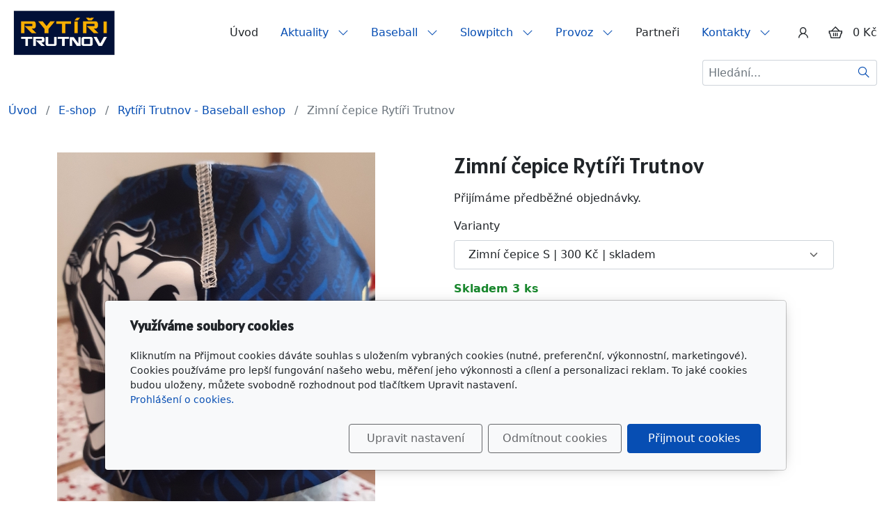

--- FILE ---
content_type: text/html; charset=utf-8
request_url: https://www.rytiri-trutnov.cz/produkt/zimni-cepice-rytiri-trutnov/
body_size: 8719
content:
<!DOCTYPE html>
<html lang="cs">
<head>
    <meta charset="utf-8">
    <meta name="viewport" content="width=device-width, initial-scale=1" />

            <meta name="description" content="Přijímáme předběžné objednávky.">
    
    <meta name="robots" content="all">
    <meta name="template" content="AURORA">
    <meta name="generator" content="inPage">

    
        <meta property="og:title" content="Zimní čepice Rytíři Trutnov">

    <meta property="og:description" content="Přijímáme předběžné objednávky.">

<meta property="og:type" content="website">
<meta property="og:url" content="https://www.rytiri-trutnov.cz/produkt/zimni-cepice-rytiri-trutnov/">

    <meta property="og:image" content="https://www.rytiri-trutnov.cz/obrazek/3/cepice-zimni-rytiri-trutnov-001-jpg/">

            <meta name="google-site-verification" content="mx5cXjT45u5eM4s_6tMRRJeQRxExOdajp01FimWIei4">
    
    <title>Zimní čepice Rytíři Trutnov</title>

            <link rel="shortcut icon" href="https://www.rytiri-trutnov.cz/favicon.ico">
        <link rel="apple-touch-icon" href="https://www.rytiri-trutnov.cz/favicon.ico" />
    
    
    
    <link rel="stylesheet" type="text/css" href="/vendor/lineawesome/dist/line-awesome/css/line-awesome.min.css">
    <link rel="stylesheet" type="text/css" href="/vendor/lineawesome/dist/font-awesome-line-awesome/css/all.min.css">
    <link rel="stylesheet" type="text/css" media="screen" href="/vendor/photoswipe/dist/photoswipe.css">
    <link rel="stylesheet" type="text/css" media="screen" href="/vendor/photoswipe/dist/default-skin/default-skin.css">

            <link rel="stylesheet" type="text/css" media="screen" href="/styl/1/">
        <link rel="stylesheet" type="text/css" media="screen" href="/assets/filter-colors.css?v=20210103">

            
    <link rel="stylesheet" type="text/css" media="print" href="/styl/2/">

            <link rel="stylesheet" type="text/css" media="screen" href="/styl/3/">
    
    <link rel="stylesheet" type="text/css" media="screen" href="/assets/theme24/css/clicky-menus.css?v=20210103">

    <script type="text/javascript" src="/vendor/jquery-3.5/dist/jquery.min.js"></script>
    <script type="text/javascript" src="/vendor/jquery.cookie/jquery.cookie.js"></script>
    <script type="text/javascript" src="/vendor/bootstrap-5.1/dist/js/bootstrap.bundle.min.js"></script>
    <script type="text/javascript" src="/vendor/images-loaded/imagesloaded.pkgd.min.js"></script>
    <script type="text/javascript" src="/vendor/magic-grid/dist/magic-grid.min.js"></script>
    <script type="text/javascript" src="/vendor/photoswipe/dist/photoswipe.min.js"></script>
    <script type="text/javascript" src="/vendor/photoswipe/dist/photoswipe-ui-default.min.js"></script>

    <script type="text/javascript" src="/assets/theme24/js/clicky-menus.js?v=20210103"></script>
    <script type="text/javascript" src="/assets/theme24/js/main.js?v=20241002"></script>
    <script type="text/javascript" src="/assets/theme24/js/photoswipe.js?v=20220517"></script>
    <script type="text/javascript" src="/assets/js/magicgrid.js?v=20220517"></script>
    <script type="text/javascript" src="/assets/js/dynamic.js?v=20220131"></script>

                <link href="/assets/cookies/css/main-5.1.css" rel="stylesheet" type="text/css" media="screen">
    
    <script src="/assets/cookies/js/main.js?v=20210103"></script>

    <script type="text/javascript">
        window.ca = JSON.parse('{"necessary":1,"functional":0,"performance":0,"marketing":0}');
    </script>
            
                <script>
    window.dataLayer = window.dataLayer || [];
    function gtag(){dataLayer.push(arguments);}

    gtag('consent', 'default', {
        'analytics_storage': 'denied',
        'ad_storage': 'denied',
        'ad_user_data': 'denied',
        'ad_personalization': 'denied'
    });

    gtag('js', new Date());
</script>


                        </head>
<body id="product-269552" class="frontend product-detail category-30859 template24 menu-horizontal">




<div id="header" class="header" role="banner">
    
    <nav id="navbar" class="navbar no-contact">
                    <div class="navbar__brand">
            <div class="navbar__brand-title " id="title">
                                <a class="navbar__brand-title-link" title="Rytíři Trutnov" href="/">
                    <span class="d-none">Logo</span>
                    <img class="navbar__brand-logo-img" src="/obrazek/3/baseball-rytiri-trutnov-logo4-jpg/" title="Logo" alt="Logo" />
                </a>
            </div>
        </div>
    
        <div id="nav-menu" class="navbar__menu " role="navigation" tabindex="-1">
        <ul class="navbar__menu-list clicky-menu clicky-no-js">
                    <li id="menu-item-407016" class="navbar__menu-item">
                <a class="navbar__menu-link" href="/">
                    Úvod                                    </a>
                            </li>
                    <li id="menu-item-407010" class="navbar__menu-item navbar__menu-item--has-childs">
                <a class="navbar__menu-link" href="https://www.rytiri-trutnov.cz/rubrika/aktuality">
                    Aktuality                                            <i class="las la-angle-down navbar__menu-caret"></i>
                                    </a>
                                    <ul class="navbar__menu-list clicky-menu clicky-no-js">
                                                <li id="submenu-item-407017" class="navbar__menu-item">
                            <a class="navbar__menu-link" href="/rubrika/aktuality/">
                                Aktuality                            </a>
                        </li>
                                                <li id="submenu-item-407023" class="navbar__menu-item">
                            <a class="navbar__menu-link" href="/rubrika/starsi-clanky/">
                                Starší články                            </a>
                        </li>
                                            </ul>
                            </li>
                    <li id="menu-item-407009" class="navbar__menu-item navbar__menu-item--has-childs">
                <a class="navbar__menu-link" href="https://www.rytiri-trutnov.cz/inpage/baseball">
                    Baseball                                            <i class="las la-angle-down navbar__menu-caret"></i>
                                    </a>
                                    <ul class="navbar__menu-list clicky-menu clicky-no-js">
                                                <li id="submenu-item-407179" class="navbar__menu-item">
                            <a class="navbar__menu-link" href="/inpage/treninky-leto/">
                                Tréninky                            </a>
                        </li>
                                                <li id="submenu-item-407018" class="navbar__menu-item">
                            <a class="navbar__menu-link" href="/rubrika/hracske-kategorie/">
                                Hráčské kategorie                            </a>
                        </li>
                                                <li id="submenu-item-407020" class="navbar__menu-item">
                            <a class="navbar__menu-link" href="/rubrika/klubove-akce/">
                                Klubové akce                            </a>
                        </li>
                                                <li id="submenu-item-407002" class="navbar__menu-item">
                            <a class="navbar__menu-link" href="/inpage/o-baseballu/">
                                O baseballu                            </a>
                        </li>
                                                <li id="submenu-item-407004" class="navbar__menu-item">
                            <a class="navbar__menu-link" href="/inpage/zacatky-baseballu-v-trutnove/">
                                Začátky baseballu v Trutnově                            </a>
                        </li>
                                                <li id="submenu-item-407012" class="navbar__menu-item">
                            <a class="navbar__menu-link" href="https://www.rytiri-trutnov.cz/soubor/pravidla-baseballu-2023-pdf/" target="_blank">
                                Pravidla baseballu 2023                            </a>
                        </li>
                                                <li id="submenu-item-407014" class="navbar__menu-item">
                            <a class="navbar__menu-link" href="/slozka/dokumenty/">
                                Dokumenty                            </a>
                        </li>
                                                <li id="submenu-item-407019" class="navbar__menu-item">
                            <a class="navbar__menu-link" href="/rubrika/bazar/">
                                Bazar                            </a>
                        </li>
                                            </ul>
                            </li>
                    <li id="menu-item-407021" class="navbar__menu-item navbar__menu-item--has-childs">
                <a class="navbar__menu-link" href="/rubrika/slowpitch/">
                    Slowpitch                                            <i class="las la-angle-down navbar__menu-caret"></i>
                                    </a>
                                    <ul class="navbar__menu-list clicky-menu clicky-no-js">
                                                <li id="submenu-item-407007" class="navbar__menu-item">
                            <a class="navbar__menu-link" href="/inpage/pridejte-se-k-nam/">
                                Přidejte se k nám                            </a>
                        </li>
                                                <li id="submenu-item-407022" class="navbar__menu-item">
                            <a class="navbar__menu-link" href="/rubrika/tym-rytiri-trutnov/">
                                Tým Rytíři Trutnov                            </a>
                        </li>
                                                <li id="submenu-item-407025" class="navbar__menu-item">
                            <a class="navbar__menu-link" href="/rubrika/tym-jelita-trutnov/">
                                Tým (j)ELITA Trutnov                            </a>
                        </li>
                                                <li id="submenu-item-407024" class="navbar__menu-item">
                            <a class="navbar__menu-link" href="/rubrika/hraci-slowpitche-historie/">
                                Hráči slowpitche historie                            </a>
                        </li>
                                                <li id="submenu-item-407005" class="navbar__menu-item">
                            <a class="navbar__menu-link" href="/inpage/pravidla-slowpitche/">
                                Pravidla slowpitche                            </a>
                        </li>
                                                <li id="submenu-item-407006" class="navbar__menu-item">
                            <a class="navbar__menu-link" href="/inpage/historie-slowpitche-v-trutnove/">
                                Historie slowpitche v Trutnově                            </a>
                        </li>
                                            </ul>
                            </li>
                    <li id="menu-item-408363" class="navbar__menu-item navbar__menu-item--has-childs active">
                <a class="navbar__menu-link" href="https://www.rytiri-trutnov.cz/rubrika/provoz/">
                    Provoz                                            <i class="las la-angle-down navbar__menu-caret"></i>
                                    </a>
                                    <ul class="navbar__menu-list clicky-menu clicky-no-js">
                                                <li id="submenu-item-407003" class="navbar__menu-item">
                            <a class="navbar__menu-link" href="/inpage/kalendar-akci/">
                                Kalendář akcí                            </a>
                        </li>
                                                <li id="submenu-item-407013" class="navbar__menu-item active">
                            <a class="navbar__menu-link" href="/kategorie/rytiri-trutnov-baseball-eshop/">
                                Eshop                            </a>
                        </li>
                                                <li id="submenu-item-407471" class="navbar__menu-item">
                            <a class="navbar__menu-link" href="/rubrika/pro-rodice/">
                                Pro rodiče                            </a>
                        </li>
                                                <li id="submenu-item-407472" class="navbar__menu-item">
                            <a class="navbar__menu-link" href="/rubrika/pro-trenery/">
                                Pro trenéry                            </a>
                        </li>
                                                <li id="submenu-item-408375" class="navbar__menu-item">
                            <a class="navbar__menu-link" href="/inpage/informace-pro-navstevy/">
                                Informace pro návštěvy - soustředění, turnaje                            </a>
                        </li>
                                                <li id="submenu-item-408365" class="navbar__menu-item">
                            <a class="navbar__menu-link" href="/fotogalerie/foto-redfield/">
                                Foto Redfield                            </a>
                        </li>
                                            </ul>
                            </li>
                    <li id="menu-item-407001" class="navbar__menu-item">
                <a class="navbar__menu-link" href="/inpage/partneri/">
                    Partneři                                    </a>
                            </li>
                    <li id="menu-item-407011" class="navbar__menu-item navbar__menu-item--has-childs">
                <a class="navbar__menu-link" href="https://www.rytiri-trutnov.cz/inpage/kontakty">
                    Kontakty                                            <i class="las la-angle-down navbar__menu-caret"></i>
                                    </a>
                                    <ul class="navbar__menu-list clicky-menu clicky-no-js">
                                                <li id="submenu-item-407000" class="navbar__menu-item">
                            <a class="navbar__menu-link" href="/inpage/kontakty/">
                                Kontakty                            </a>
                        </li>
                                                <li id="submenu-item-407008" class="navbar__menu-item">
                            <a class="navbar__menu-link" href="/inpage/hriste-redfield/">
                                Hřiště Redfield                            </a>
                        </li>
                                                <li id="submenu-item-407015" class="navbar__menu-item">
                            <a class="navbar__menu-link" href="/napiste-nam/">
                                Napište nám                            </a>
                        </li>
                                            </ul>
                            </li>
            </ul>
</div>            <div class="navbar__account ">
                <button id="account-toggle" class="navbar__account-button" aria-label="Uživatelský účet">
            <i class="las la-user navbar__account-icon"></i>
        </button>
    </div>

                <div class="navbar__cart-wrap" id="basket">
            
<div class="navbar__cart ">
        <button id="minicart-toggle" class="navbar__cart-button" aria-label="Položky v košíku">
        <i class="las la-shopping-basket navbar__cart-icon"></i>
            </button>

    <div class="navbar__cart-price">
                    0 Kč            </div>

    <div id="minicart" class="minicart">
                    <div class="minicart__empty">
                <i class="las la-meh minicart__empty-icon"></i>
                <div class="minicart__empty-text">Nemáte žádné zboží v košíku.</div>
            </div>
            </div>
</div>        </div>
        
            <button id="search-toggle" class="navbar__search-toggler" type="button" aria-controls="search-bar"
            aria-label="Hledání">
        <span class="sr-only">Hledání</span>
        <i class="las la-search navbar__search-toggler-icon"></i>
    </button>

    <div id="search-bar" class="navbar__search ">
                <form class="navbar__search-form" method="post" action="/vyhledavani/">
            <button id="search-close" class="navbar__search-close" type="button" aria-label="Zavřít">
                <i class="las la-times navbar__search-close-icon"></i>
            </button>
            <input class="navbar__search-input" name="q" type="text" placeholder="Hledání..." aria-label="Hledání...">
            <button class="navbar__search-button" type="submit" aria-label="Hledat">
                <span class="sr-only">Hledat</span>
                <i class="las la-search navbar__search-icon"></i>
            </button>
        </form>
    </div>

        <button id="nav-toggle" class="navbar__toggler" type="button" aria-controls="nav-menu" aria-label="Menu">
            <span class="sr-only">Menu</span>
            <div class="navbar__toggler-icon-bar"></div>
            <div class="navbar__toggler-icon-bar"></div>
            <div class="navbar__toggler-icon-bar"></div>
        </button>
    </nav>
</div>

    <div id="motive" class="motive custom-motive ">
                <section class="section-container section-carousel">
<div class="row">
<div class="col-xs-12 col-sm-12 section-content">
<div id="myCarousel74" class="carousel slide editable" data-bs-ride="carousel" data-bs-version="5.1" data-bs-keyboard="true" data-bs-wrap="true">
<div class="carousel-inner section-cell-parent">
<div class="section-cell-item carousel-item active"><img src="/obrazek/3/hlavicka1-jpg/" width="1920" height="640" />
<div class="carousel-caption d-none d-md-block">
<p class="bannerp1"></p>
<p class="bannerp2"></p>
</div>
</div>
<div class="section-cell-item carousel-item"><img src="/obrazek/3/hlavicka2-jpg/" width="1920" height="640" />
<div class="carousel-caption d-none d-md-block">
<h5></h5>
<p></p>
</div>
</div>
<div class="section-cell-item carousel-item"><img src="/obrazek/3/hlavicka3-jpg/" width="1920" height="640" />
<div class="carousel-caption d-none d-md-block">
<h5></h5>
<p></p>
</div>
</div>
<div class="section-cell-item carousel-item"><img src="/obrazek/3/hlavicka4-jpg/" width="1920" height="640" />
<div class="carousel-caption d-none d-md-block">
<p class="bannerp1">Baseball - Redfield</p>
<p class="bannerp2">nové zázemí</p>
</div>
</div>
<div class="section-cell-item carousel-item"><img src="/obrazek/3/hlavicka5-jpg/" width="1920" height="640" />
<div class="carousel-caption d-none d-md-block">
<p class="bannerp1">Baseball - Redfield</p>
<p class="bannerp2">nový povrch hřiště</p>
</div>
</div>
</div>
<button class="carousel-control-prev" type="button" data-bs-target="#myCarousel74" data-bs-slide="prev"> <span class="carousel-control-prev-icon" aria-hidden="true"></span> <span class="visually-hidden">Předchozí</span> </button> <button class="carousel-control-next" type="button" data-bs-target="#myCarousel74" data-bs-slide="next"> <span class="carousel-control-next-icon" aria-hidden="true"></span> <span class="visually-hidden">Další</span> </button></div>
</div>
</div>
</section>
<p><!-- sectionbreak --></p>
<p></p>    </div>

    <nav class="breadcrumb " aria-label="Navigační cesta">
        <ol class="breadcrumb__list">
    <li class="breadcrumb__item">
        <a class="breadcrumb__link" href="/">Úvod</a>
    </li>
    <li class="breadcrumb__item">
        <a class="breadcrumb__link" href="/eshop/">E-shop</a>
    </li>

    
    <li class="breadcrumb__item">
        <a class="breadcrumb__link" href="/kategorie/rytiri-trutnov-baseball-eshop/">Rytíři Trutnov - Baseball eshop</a>
    </li>

    <li class="breadcrumb__item">
        <span class="breadcrumb__current" aria-current="page">Zimní čepice Rytíři Trutnov</span>
    </li>
</ol></nav>

<div id="main" class="main" role="main">
    <script type="text/javascript" src="/assets/theme24/js/product.js?v=20220131"></script>
<div class="container container--product">
    <div class="product-page__row ">
                        <div class="product-page__img-col">
            <div class="product-page__img-wrapper">
                <span id="icon-box">
                        <a id="product-icon-link" class="product-page__img-link thickbox" href="/obrazek/3/cepice-zimni-rytiri-trutnov-001-jpg/" data-width="1690" data-height="1920" data-caption="cepice-zimni-rytiri-trutnov-001.jpg">
        <img id="product-icon-img" class="product-page__img" src="/obrazek/2/cepice-zimni-rytiri-trutnov-001-jpg/" alt="Zimní čepice Rytíři Trutnov">
    </a>

                </span>

                
                <div class="product-page__discount-box" id="discount-box">
                                    </div>
            </div>
        </div>

        <div class="product-page__info-col">
            
            <h1 class="product-page__title">Zimní čepice Rytíři Trutnov</h1>
            <div class="product-page__description"><p>Přijímáme předběžné objednávky.</p></div>

                        <div class="product-page__variants">
                <label class="form-label" for="variant_id">Varianty</label>
                <select class="form-select" name="variant_id" id="variant_id" aria-label="Varianty produktu">
                                            <option value="332010" selected>Zimní čepice S | 300 Kč | skladem</option>
                                            <option value="332011">Zimní čepice M | 300 Kč | skladem</option>
                                            <option value="342221">Zimní čepice L | 300 Kč | skladem</option>
                                    </select>
            </div>
            
            <div id="variant-box" class="product-page__variant-box">
                    <div class="product-page__stock">
        <span class="label label-default label-stock1">skladem 3 ks</span>    </div>


<div class="product-page__price">
    
    <div class="product-page__price-wrap-current">
        
        <div class="product-page__price-current-accent">
            <div class="product-page__price-value">
                                    300 Kč                            </div>
                    </div>

            </div>
</div>            </div>

                    </div>
    </div>

    
    <ul class="product-page__tab-list nav nav-tabs" id="product-tab-list" role="tablist">
        
        
        
        <li class="product-page__tab-item nav-item" role="presentation">
            <button class="product-page__tab-link nav-link active" id="tab-related" data-bs-toggle="tab" data-bs-target="#product-related" type="button" role="tab" aria-controls="product-related" aria-selected="false">
                Produkty v kategorii            </button>
        </li>
    </ul>

    <div class="product-page__tab-content tab-content" id="product-tab-content">
    
    
    
        <div class="product-page__related tab-pane fade  show active" id="product-related" role="tabpanel" aria-labelledby="tab-related">
            <div class="product-list product-list--grid">
            <div class="product-item-wrapper">
            <div class="product-item ">
                <div class="product-item__labels">
            
            
                            <div class="product-item__label product-item__label--variants">
                                            5 variant                                    </div>
                    </div>
    
    
    <a class="product-item__thumbnail" href="/produkt/cepice-hracska-modra/" aria-label="Detail produktu">
        <div class="product-item__img-wrapper">
                            <img class="product-item__img" src="/obrazek/2/cepka-jpg/" alt="">
                    </div>
    </a>

    <h2 class="product-item__title">
        <a class="product-item__title-link" href="/produkt/cepice-hracska-modra/">
            Čepice hráčská / modrá        </a>
    </h2>

    
                        <div class="product-item__stock">
                 <span class="label label-default label-stock1">5 variant</span>            </div>
            
    <div class="product-item__price">
        <div class="product-item__price-label">
            Cena        </div>

        
        <div class="product-item__price-current-wrapper">
            <div class="product-item__price-current-accent">
                <div class="product-item__price-current">
                                            474 Kč                                    </div>

                            </div>

                    </div>
    </div>

            <a class="product-item__cart-button" href="/produkt/cepice-hracska-modra/">
            <i class="las la-search product-item__cart-button-icon"></i>
            <span class="product-item__cart-button-label">Zobrazit</span>
        </a>
    </div>
        </div>
            <div class="product-item-wrapper">
            <div class="product-item ">
        
    
    <a class="product-item__thumbnail" href="/produkt/ksiltovka-modro-zluta-rytiri-trutnov/" aria-label="Detail produktu">
        <div class="product-item__img-wrapper">
                            <img class="product-item__img" src="/obrazek/2/cepice-ksiltovka-modro-zluta-rytiri-trutnov-001-jpg/" alt="">
                    </div>
    </a>

    <h2 class="product-item__title">
        <a class="product-item__title-link" href="/produkt/ksiltovka-modro-zluta-rytiri-trutnov/">
            Kšiltovka modro-žlutá Rytíři Trutnov        </a>
    </h2>

    
                        <div class="product-item__stock">
                <span class="label label-default label-stock1">skladem 3 ks</span>            </div>
            
    <div class="product-item__price">
        <div class="product-item__price-label">
            Cena        </div>

        
        <div class="product-item__price-current-wrapper">
            <div class="product-item__price-current-accent">
                <div class="product-item__price-current">
                                            440 Kč                                    </div>

                            </div>

                    </div>
    </div>

            <a class="product-item__cart-button" href="/produkt/ksiltovka-modro-zluta-rytiri-trutnov/">
            <i class="las la-search product-item__cart-button-icon"></i>
            <span class="product-item__cart-button-label">Zobrazit</span>
        </a>
    </div>
        </div>
            <div class="product-item-wrapper">
            <div class="product-item ">
                <div class="product-item__labels">
            
            
                            <div class="product-item__label product-item__label--variants">
                                            4 varianty                                    </div>
                    </div>
    
    
    <a class="product-item__thumbnail" href="/produkt/modrozluta-mikina-rytiri-trutnov/" aria-label="Detail produktu">
        <div class="product-item__img-wrapper">
                            <img class="product-item__img" src="/obrazek/2/20220517-100649-jpg-8161/" alt="">
                    </div>
    </a>

    <h2 class="product-item__title">
        <a class="product-item__title-link" href="/produkt/modrozluta-mikina-rytiri-trutnov/">
            Modrožlutá mikina Rytíři Trutnov        </a>
    </h2>

    
                        <div class="product-item__stock">
                 <span class="label label-default label-stock1">4 varianty</span>            </div>
            
    <div class="product-item__price">
        <div class="product-item__price-label">
            Cena        </div>

        
        <div class="product-item__price-current-wrapper">
            <div class="product-item__price-current-accent">
                <div class="product-item__price-current">
                                            672 Kč                                    </div>

                            </div>

                    </div>
    </div>

            <a class="product-item__cart-button" href="/produkt/modrozluta-mikina-rytiri-trutnov/">
            <i class="las la-search product-item__cart-button-icon"></i>
            <span class="product-item__cart-button-label">Zobrazit</span>
        </a>
    </div>
        </div>
            <div class="product-item-wrapper">
            <div class="product-item ">
                <div class="product-item__labels">
            
            
                            <div class="product-item__label product-item__label--variants">
                                            6 variant                                    </div>
                    </div>
    
    
    <a class="product-item__thumbnail" href="/produkt/treninkove-tricko-navy-adult/" aria-label="Detail produktu">
        <div class="product-item__img-wrapper">
                            <img class="product-item__img" src="/obrazek/2/img-7420-jpg/" alt="">
                    </div>
    </a>

    <h2 class="product-item__title">
        <a class="product-item__title-link" href="/produkt/treninkove-tricko-navy-adult/">
            tréninkové tričko navy adult        </a>
    </h2>

    
                        <div class="product-item__stock">
                 <span class="label label-default label-stock1">6 variant</span>            </div>
            
    <div class="product-item__price">
        <div class="product-item__price-label">
            Cena        </div>

        
        <div class="product-item__price-current-wrapper">
            <div class="product-item__price-current-accent">
                <div class="product-item__price-current">
                                            260 Kč                                    </div>

                            </div>

                    </div>
    </div>

            <a class="product-item__cart-button" href="/produkt/treninkove-tricko-navy-adult/">
            <i class="las la-search product-item__cart-button-icon"></i>
            <span class="product-item__cart-button-label">Zobrazit</span>
        </a>
    </div>
        </div>
            <div class="product-item-wrapper">
            <div class="product-item ">
                <div class="product-item__labels">
            
            
                            <div class="product-item__label product-item__label--variants">
                                            4 varianty                                    </div>
                    </div>
    
    
    <a class="product-item__thumbnail" href="/produkt/treninkove-tricko-navy-youth/" aria-label="Detail produktu">
        <div class="product-item__img-wrapper">
                            <img class="product-item__img" src="/obrazek/2/img-7420-jpg-4964/" alt="">
                    </div>
    </a>

    <h2 class="product-item__title">
        <a class="product-item__title-link" href="/produkt/treninkove-tricko-navy-youth/">
            tréninkové tričko navy youth        </a>
    </h2>

    
                        <div class="product-item__stock">
                 <span class="label label-default label-stock1">4 varianty</span>            </div>
            
    <div class="product-item__price">
        <div class="product-item__price-label">
            Cena        </div>

        
        <div class="product-item__price-current-wrapper">
            <div class="product-item__price-current-accent">
                <div class="product-item__price-current">
                                            220 Kč                                    </div>

                            </div>

                    </div>
    </div>

            <a class="product-item__cart-button" href="/produkt/treninkove-tricko-navy-youth/">
            <i class="las la-search product-item__cart-button-icon"></i>
            <span class="product-item__cart-button-label">Zobrazit</span>
        </a>
    </div>
        </div>
    </div>
        </div>
    </div>
</div>
    

    </div>

<div id="footer" class="footer">
    <div class="container">
                    <div class="">
                                <div id="pata"><!--
 <div id="pata1" class="container">
	<div class="row">
	 <div class="col-xs-12 col-sm-4">
		<p><img src="/obrazek/2/baseball-rytiri-trutnov-logo3-png/" alt="baseball-rytiri-trutnov-logo3.png" title="baseball-rytiri-trutnov-logo3.png" width="200" height="98" /></p>
	 </div>
	 <div class="col-xs-12 col-sm-4">
		<p>&nbsp;</p>
	 </div>
	 <div class="col-xs-12 col-sm-4">
		<p>&nbsp;</p>
	 </div>
	</div>
--></div>
<div id="pata2" class="container">
<div class="row">
<div class="col-xs-12 col-sm-4">
<p class="paticka-nadpis">Dělnická tělovýchovná jednota Trutnov, z. s.</p>
<p>K Běluňce 18, Studenec<br />541 01 Trutnov<br />&nbsp;</p>
<p>Mobil: +420 731 552 537<br />Email: <a href="mailto:romanklempir@seznam.cz">romanklempir@seznam.cz</a><br />&nbsp;</p>
</div>
<div class="col-xs-12 col-sm-4">
<p>&nbsp;</p>
<p>IČO: 43463045<br />Spisová značka: L 677 vedená <br />u Krajského soudu v Hradci Králové<br />&nbsp;</p>
<p>Bankovní spojení: Česká spořitelna a.s. <br />(pobočka Trutnov)<br />Č.ú.: 1300332319/0800</p>
</div>
<div class="col-xs-12 col-sm-4">
<p>&nbsp;</p>
<p><a href="https://www.youtube.com/channel/UCehTe3UbVMtXDc8Emng-k0Q" target="_blank" rel="noopener">Youtube kanál Rytíři Trutnov včetně živého vysílání</a><br /><br /><a href="https://www.facebook.com/Rytiri" target="_blank" rel="noopener">Facebook Rytíři Trutnov</a></p>
<p></p>
</div>
</div>
</div>
<!---<div id="pata3">
 <div class="row"><iframe width="100%" height="450" style="border: 0;" src="https://www.google.com/maps/embed?pb=!1m18!1m12!1m3!1d3092.269063794611!2d15.933092715899031!3d50.56135048724846!2m3!1f0!2f0!3f0!3m2!1i1024!2i768!4f13.1!3m3!1m2!1s0x470e8b689876a4e1%3A0xb8a92a9165cffea4!2sTrutnov%20Red%20Fields!5e1!3m2!1scs!2scz!4v1639734064105!5m2!1scs!2scz" allowfullscreen="allowfullscreen" loading="lazy"></iframe></div>
</div>
--->
<p></p>            </div>
            </div>
</div>

    <div class="modal" id="cookiesModal" data-keyboard="false" aria-labelledby="cookiesModalLabel" style="display: none" aria-modal="true" role="dialog">
        <div class="modal-dialog modal-lg modal-dialog-centered modal-cookies">
            <div class="modal-content">
                <div class="modal-header">
                    <h2 class="modal-title" id="cookiesModalLabel">
                        Využíváme soubory cookies                    </h2>
                    <button type="button" class="close" data-dismiss="modal" data-bs-dismiss="modal" aria-label="Zavřít" id="closeModalButton" style="display: none">
                        <span class="button-close" aria-hidden="true"></span>
                    </button>
                </div>
                <div class="modal-body">
                    <div class="container-fluid" id="mainWindow">
                        <p class="cookies-text">
                            Kliknutím na Přijmout cookies dáváte souhlas s uložením vybraných cookies (nutné, preferenční, výkonnostní, marketingové). Cookies používáme pro lepší fungování našeho webu, měření jeho výkonnosti a cílení a personalizaci reklam. To jaké cookies budou uloženy, můžete svobodně rozhodnout pod tlačítkem Upravit nastavení.                            <br><a class="cookies-statement" href="https://ec.europa.eu/info/cookies_cs" target="_blank">Prohlášení o cookies.</a>
                        </p>
                    </div>
                    <div class="container-fluid" id="settingsWindow" style="display: none;">
                        <p class="cookies-text">Využíváme soubory cookies a další technologie pro lepší uživatelský zážitek na webu. Následující kategorie můžete povolit či zakázat a svůj výběr uložit.</p>
                        <div class="cookies-info">
                            <div class="cookies-option">
                                <button class="button-more">
                                    <span class="button-more-icon"></span>
                                    <span class="button-more-title">Nutné</span>
                                </button>
                                <div class="custom-control custom-switch form-check form-switch">
                                    <input type="checkbox" class="custom-control-input form-check-input" name="necessaryCheckbox" id="necessaryCheckbox" value="1" checked disabled>
                                    <label class="custom-control-label form-check-label" for="necessaryCheckbox">Povoleno</label>
                                </div>
                            </div>
                            <div class="cookies-details" style="display: none;">
                                <p>Tyto cookies jsou nezbytné pro zajištění základní funkčnosti webových stránek.</p>
                            </div>
                        </div>
                        <div class="cookies-info">
                            <div class="cookies-option">
                                <button class="button-more">
                                    <span class="button-more-icon"></span>
                                    <span class="button-more-title">Preferenční</span>
                                </button>
                                <div class="custom-control custom-switch form-check form-switch">
                                    <input type="checkbox" class="custom-control-input form-check-input" name="functionalCheckbox" id="functionalCheckbox" value="1">
                                    <label class="custom-control-label form-check-label" for="functionalCheckbox">
                                        <span class="label-off">Zakázáno</span>
                                        <span class="label-on">Povoleno</span>
                                    </label>
                                </div>
                            </div>
                            <div class="cookies-details" style="display: none;">
                                <p>Preferenční cookies slouží pro zapamatování nastavení vašich preferencí pro příští návštěvu.</p>
                            </div>
                        </div>
                        <div class="cookies-info">
                            <div class="cookies-option">
                                <button class="button-more">
                                    <span class="button-more-icon"></span>
                                    <span class="button-more-title">Výkonnostní</span>
                                </button>
                                <div class="custom-control custom-switch form-check form-switch">
                                    <input type="checkbox" class="custom-control-input form-check-input" name="performanceCheckbox" id="performanceCheckbox" value="1">
                                    <label class="custom-control-label form-check-label" for="performanceCheckbox">
                                        <span class="label-off">Zakázáno</span>
                                        <span class="label-on">Povoleno</span>
                                    </label>
                                </div>
                            </div>
                            <div class="cookies-details" style="display: none;">
                                <p>Výkonnostní cookies monitorují výkon celého webu.</p>
                            </div>
                        </div>
                        <div class="cookies-info">
                            <div class="cookies-option">
                                <button class="button-more">
                                    <span class="button-more-icon"></span>
                                    <span class="button-more-title">Marketingové</span>
                                </button>
                                <div class="custom-control custom-switch form-check form-switch">
                                    <input type="checkbox" class="custom-control-input form-check-input" name="marketingCheckbox" id="marketingCheckbox" value="1">
                                    <label class="custom-control-label form-check-label" for="marketingCheckbox">
                                        <span class="label-off">Zakázáno</span>
                                        <span class="label-on">Povoleno</span>
                                    </label>
                                </div>
                            </div>
                            <div class="cookies-details" style="display: none;">
                                <p>Marketingové a reklamní cookies se využívají k měření a analýze webu.</p>
                            </div>
                        </div>
                    </div>
                </div>
                <div class="modal-footer">
                    <button type="button" id="allowChoiceButton" class="btn btn-outline-secondary" style="display: none;">Uložit vybrané</button>
                    <button type="button" id="switchWindowButton" class="btn btn-outline-secondary">Upravit nastavení</button>
                    <button type="button" id="rejectAllButton" class="btn btn-outline-secondary">Odmítnout cookies</button>
                    <button type="button" id="allowAllButton" class="btn btn-primary">Přijmout cookies</button>
                </div>
            </div>
        </div>
    </div>
    <div class="cookies-settings-btn active" id="snippetWindow" style="display: none" >
        <button class="cookies-settings-btn__open openModalButton" aria-label="Open cookies settings">
            <span class="cookies-settings-btn__open-label">Nastavení cookies</span>
        </button>

        <button class="cookies-settings-btn__dismiss" id="closeSnippetButton" type="button" aria-label="Zavřít">
            <span class="cookies-settings-btn__dismiss-icon" aria-hidden="true"></span>
        </button>
    </div>
    <script>
        (function($) {
            "use strict"; // Start of use strict

            $(document).ready(function() {
                $('#cookiesModal').cookiesAgreement({
                    name: 'cookie-ag',
                    layout: 'bar',
                    redirect: true,
                    button: true,
                    callbacks: {
                        modal: {
                            open: function (options, close) {
                                                                (new bootstrap.Modal(document.getElementById('cookiesModal'), {
                                    backdrop: options.layout === 'window' ? 'static' : false,
                                    keyboard: close
                                })).show();
                                                            },
                            close: function () {
                                                                (bootstrap.Modal.getInstance(document.getElementById('cookiesModal'))).hide();
                                                            },
                            button: function () {
                                                                document.getElementById('cookiesModal').addEventListener('hide.bs.modal', function () {
                                    $('#snippetWindow').addClass('active');
                                });
                                                            },

                        }
                    }
                });
            });
        })(jQuery); // End of use strict
    </script>

    <div class="modal fade" tabindex="-1" id="purchase-modal">
        <div class="modal-dialog modal-dialog-centered">
            <div class="modal-content">
                <div class="modal-header">
                    <h5 class="modal-title">Vložení zboží do košíku</h5>
                    <button type="button" class="btn-close" data-bs-dismiss="modal" aria-label="Zavřít"></button>
                </div>
                <div class="modal-body">
                    <div role="alert" class="alert alert-danger" style="display: none"></div>
                    <div role="alert" class="alert alert-success">
                        Produkt byl úspěšně vložen do <a href="/kosik/" class="alert-link">košíku</a>                    </div>
                    <div class="cart-modal__row">
                        <div class="cart-modal__img-col">
                            <a class="link-thumbnail" href=""></a>
                        </div>
                        <div class="cart-modal__info-col">
                            <h2 class="subtitle">&nbsp;</h2>
                            <p class="description"></p>
                            <dl class="price">
                                <dd></dd>
                            </dl>
                        </div>
                    </div>
                </div>
                <div class="modal-footer">
                    <button type="button" class="btn btn-secondary" data-bs-dismiss="modal">
                        Zpět do obchodu                    </button>
                    <a class="btn btn-primary" href="/kosik/">
                        Zobrazit košík                    </a>
                </div>
            </div>
        </div>
    </div>


    <div class="modal fade" tabindex="-1" id="account-modal">
        <div class="modal-dialog modal-dialog-centered">
            <div class="modal-content">
                <div class="modal-header">
                    <h5 class="modal-title">Můj účet</h5>
                    <button type="button" class="btn-close" data-bs-dismiss="modal" aria-label="Zavřít"></button>
                </div>
                                    <div class="account-flash" id="account-flash">
                                            </div>
                    <form id="account-login-form" class="account-menu__form" method="post" action="/render/login">
                        <div class="modal-body">
                            <div class="form-floating">
                                <input id="account-email-login" class="form-control account-menu__input" type="email"
                                       name="user_login" placeholder="E-mail" required>
                                <label class="form-label" for="account-email-login">E-mail</label>
                            </div>
                            <div class="input-group flex-nowrap">
                                <div class="form-floating flex-grow-1">
                                    <input id="account-password" class="form-control rounded-0 rounded-start" type="password" name="user_password" placeholder="Heslo" required>
                                    <label class="form-label" for="account-password">Heslo</label>
                                </div>
                                <span class="input-group-text visible-link"><i class="las la-eye"></i></span>
                            </div>
                        </div>
                        <div class="modal-footer">
                                                            <a href="/registrace-uzivatele" class="btn btn-link ms-1 ps-1" id="new-register">
                                    Nová registrace                                </a>
                                                        <button type="button" class="btn btn-link ms-1 ps-1" id="account-password-back">
                                Zapomenuté heslo?                            </button>
                            <button type="submit" class="btn btn-primary" id="account-login-button">
                                Přihlásit se                            </button>
                        </div>
                    </form>
                    <form id="account-password-form" class="account-menu__form" method="post" action="/render/password" style="display: none">
                        <div class="modal-body">
                            <div class="form-floating">
                                <input id="account-email-lost" class="form-control account-menu__input" type="email"
                                       name="user_login" placeholder="E-mail" required>
                                <label class="form-label" for="account-email-lost">E-mail</label>
                            </div>
                            <div class="form-floating">
                                <div class="add-comment__captcha-wrap">
                                    <img class="add-comment__captcha-img" src="/captcha/78018" id="captcha-img" width="160" height="40" alt="Kontrolní kód">
                                    <input class="add-comment__input add-comment__input--code" type="number" name="captcha_id" min="10000" max="99999" placeholder="Kontrolní kód" required>
                                    <input type="hidden" name="token" value="78018">
                                </div>
                            </div>
                        </div>
                        <div class="modal-footer">
                                                            <a href="/registrace-uzivatele" class="btn btn-link ms-0 ps-0" id="new-register">
                                    Nová registrace                                </a>
                                                        <button type="button" class="btn btn-link ms-0 ps-0" id="account-login-back">
                                Přihlásit se na účet                            </button>
                            <button type="submit" class="btn btn-primary" id="account-password-button">
                                Přeposlat heslo                            </button>
                        </div>
                    </form>
                            </div>
        </div>
    </div>



<div class="pswp" tabindex="-1" role="dialog" aria-hidden="true">
    <div class="pswp__bg"></div>
    <div class="pswp__scroll-wrap">
        <div class="pswp__container">
            <div class="pswp__item"></div>
            <div class="pswp__item"></div>
            <div class="pswp__item"></div>
        </div>

        <div class="pswp__ui pswp__ui--hidden">
            <div class="pswp__top-bar">
                <div class="pswp__counter"></div>

                <button class="pswp__button pswp__button--close" title="Zavřít (Esc)"></button>
                <button class="pswp__button pswp__button--share" title="Sdílet"></button>
                <button class="pswp__button pswp__button--fs" title="Na celou obrazovku"></button>
                <button class="pswp__button pswp__button--zoom" title="Přiblížit/Oddálit"></button>

                <div class="pswp__preloader">
                    <div class="pswp__preloader__icn">
                        <div class="pswp__preloader__cut">
                            <div class="pswp__preloader__donut"></div>
                        </div>
                    </div>
                </div>
            </div>

            <div class="pswp__share-modal pswp__share-modal--hidden pswp__single-tap">
                <div class="pswp__share-tooltip"></div>
            </div>

            <button class="pswp__button pswp__button--arrow--left" title="Předchozí"></button>
            <button class="pswp__button pswp__button--arrow--right" title="Další"></button>

            <div class="pswp__caption">
                <div class="pswp__caption__center"></div>
            </div>
        </div>
    </div>
</div>
    <div id="pata4" class="container">
  <div class="row">
    <div id="copyright">Rytíři Trutnov - baseball &copy; 2022&nbsp;&nbsp; <span id="patacopy">| &nbsp;&nbsp;Tvorba <a href="https://www.compel.cz">Compel s.r.o.</a> &copy; 2022 </span>

      <!-- toplist - zacatek -->
<a href="https://www.toplist.cz"><script language="JavaScript" type="text/javascript" charset="utf-8">
<!--
document.write('<img src="https://toplist.cz/dot.asp?id=1811739&http='+
encodeURIComponent(document.referrer)+'&t='+encodeURIComponent(document.title)+'&l='+encodeURIComponent(document.URL)+
'&wi='+encodeURIComponent(window.screen.width)+'&he='+encodeURIComponent(window.screen.height)+'&cd='+
encodeURIComponent(window.screen.colorDepth)+'" width="1" height="1" border=0 alt="TOPlist" />');
//--></script><noscript><img src="https://toplist.cz/dot.asp?id=1811739&njs=1" border="0"
alt="TOPlist" width="1" height="1" /></noscript></a>
      <!-- toplist - konec --></div>
  </div>
</div>

<div id="imp" style="display: none"></div>
</body>
</html>


--- FILE ---
content_type: text/css; charset=utf-8
request_url: https://www.rytiri-trutnov.cz/styl/1/
body_size: 59324
content:
#motive .motive__background {
    background-image: url(/obrazek/3/baseball-u10-policka-012022-003-jpg/);
}




div.carousel.caption-hide .carousel-caption {
    display: none !important;
}/*!
 * Bootstrap v5.1.3 (https://getbootstrap.com/)
 * Copyright 2011-2021 The Bootstrap Authors
 * Copyright 2011-2021 Twitter, Inc.
 * Licensed under MIT (https://github.com/twbs/bootstrap/blob/main/LICENSE)
 */:root{--bs-blue: #0d6efd;--bs-indigo: #6610f2;--bs-purple: #6f42c1;--bs-pink: #d63384;--bs-red: #dc3535;--bs-orange: #fd7e14;--bs-yellow: #ffd105;--bs-green: #19872d;--bs-teal: #20c997;--bs-cyan: #0dcaf0;--bs-white: #fff;--bs-gray: #6c757d;--bs-gray-dark: #343a40;--bs-gray-100: #f8f9fa;--bs-gray-200: #e9ecef;--bs-gray-300: #dee2e6;--bs-gray-400: #ced4da;--bs-gray-500: #adb5bd;--bs-gray-600: #6c757d;--bs-gray-700: #495057;--bs-gray-800: #343a40;--bs-gray-900: #212529;--bs-primary: #074eb3;--bs-secondary: #6c757d;--bs-success: #19872d;--bs-info: #0dcaf0;--bs-warning: #ffd105;--bs-danger: #dc3535;--bs-light: #f8f9fa;--bs-dark: #212529;--bs-primary-rgb: 7, 78, 179;--bs-secondary-rgb: 108, 117, 125;--bs-success-rgb: 25, 135, 45;--bs-info-rgb: 13, 202, 240;--bs-warning-rgb: 255, 209, 5;--bs-danger-rgb: 220, 53, 53;--bs-light-rgb: 248, 249, 250;--bs-dark-rgb: 33, 37, 41;--bs-white-rgb: 255, 255, 255;--bs-black-rgb: 0, 0, 0;--bs-body-color-rgb: 33, 37, 41;--bs-body-bg-rgb: 255, 255, 255;--bs-font-sans-serif: system-ui, -apple-system, "Segoe UI", Roboto, "Helvetica Neue", Arial, "Noto Sans", "Liberation Sans", sans-serif, "Apple Color Emoji", "Segoe UI Emoji", "Segoe UI Symbol", "Noto Color Emoji";--bs-font-monospace: SFMono-Regular, Menlo, Monaco, Consolas, "Liberation Mono", "Courier New", monospace;--bs-gradient: linear-gradient(180deg, rgba(255, 255, 255, 0.15), rgba(255, 255, 255, 0));--bs-body-font-family: var(--bs-font-sans-serif);--bs-body-font-size: 1rem;--bs-body-font-weight: 400;--bs-body-line-height: 1.5;--bs-body-color: #212529;--bs-body-bg: #fff}*,*::before,*::after{-webkit-box-sizing:border-box;box-sizing:border-box}@media(prefers-reduced-motion: no-preference){:root{scroll-behavior:smooth}}body{margin:0;font-family:var(--bs-body-font-family);font-size:var(--bs-body-font-size);font-weight:var(--bs-body-font-weight);line-height:var(--bs-body-line-height);color:var(--bs-body-color);text-align:var(--bs-body-text-align);background-color:var(--bs-body-bg);-webkit-text-size-adjust:100%;-webkit-tap-highlight-color:rgba(0,0,0,0)}hr{margin:1rem 0;color:inherit;background-color:currentColor;border:0;opacity:.25}hr:not([size]){height:1px}h6,.h6,h5,.h5,h4,.cart-form__title,.account-form__title,.h4,h3,.h3,h2,.h2,h1,.h1{margin-top:0;margin-bottom:.5em;font-weight:500;line-height:1.2}h1,.h1{font-size:calc(1.375rem + 1.5vw)}@media(min-width: 1200px){h1,.h1{font-size:2.5rem}}h2,.h2{font-size:calc(1.325rem + 0.9vw)}@media(min-width: 1200px){h2,.h2{font-size:2rem}}h3,.h3{font-size:calc(1.3rem + 0.6vw)}@media(min-width: 1200px){h3,.h3{font-size:1.75rem}}h4,.cart-form__title,.account-form__title,.h4{font-size:calc(1.275rem + 0.3vw)}@media(min-width: 1200px){h4,.cart-form__title,.account-form__title,.h4{font-size:1.5rem}}h5,.h5{font-size:1.25rem}h6,.h6{font-size:1rem}p{margin-top:0;margin-bottom:1rem}abbr[title],abbr[data-bs-original-title]{-webkit-text-decoration:underline dotted;text-decoration:underline dotted;cursor:help;-webkit-text-decoration-skip-ink:none;text-decoration-skip-ink:none}address{margin-bottom:1rem;font-style:normal;line-height:inherit}ol,ul{padding-left:2rem}ol,ul,dl{margin-top:0;margin-bottom:1rem}ol ol,ul ul,ol ul,ul ol{margin-bottom:0}dt{font-weight:700}dd{margin-bottom:.5rem;margin-left:0}blockquote{margin:0 0 1rem}b,strong{font-weight:bolder}small,.small{font-size:0.875em}mark,.mark{padding:.2em;background-color:#fcf8e3}sub,sup{position:relative;font-size:0.75em;line-height:0;vertical-align:baseline}sub{bottom:-0.25em}sup{top:-0.5em}a,.eshop-menu__link--button,button.navbar__menu-link{color:#074eb3;text-decoration:none}a:hover,.eshop-menu__link--button:hover,button.navbar__menu-link:hover{color:#063e8f;text-decoration:underline}a:not([href]):not([class]),.eshop-menu__link--button:not([href]):not([class]),button.navbar__menu-link:not([href]):not([class]),a:not([href]):not([class]):hover{color:inherit;text-decoration:none}pre,code,kbd,samp{font-family:var(--bs-font-monospace);font-size:1em;direction:ltr /* rtl:ignore */;unicode-bidi:bidi-override}pre{display:block;margin-top:0;margin-bottom:1rem;overflow:auto;font-size:0.875em}pre code{font-size:inherit;color:inherit;word-break:normal}code{font-size:0.875em;color:#d63384;word-wrap:break-word}a>code,.eshop-menu__link--button>code,button.navbar__menu-link>code{color:inherit}kbd{padding:.2rem .4rem;font-size:0.875em;color:#fff;background-color:#212529;border-radius:.2rem}kbd kbd{padding:0;font-size:1em;font-weight:700}figure{margin:0 0 1rem}img,svg{vertical-align:middle}table{caption-side:bottom;border-collapse:collapse}caption{padding-top:.5rem;padding-bottom:.5rem;color:#6c757d;text-align:left}th{text-align:inherit;text-align:-webkit-match-parent}thead,tbody,tfoot,tr,td,th{border-color:inherit;border-style:solid;border-width:0}label{display:inline-block}button{border-radius:0}button:focus:not(:focus-visible){outline:0}input,button,select,optgroup,textarea{margin:0;font-family:inherit;font-size:inherit;line-height:inherit}button,select{text-transform:none}[role=button]{cursor:pointer}select{word-wrap:normal}select:disabled{opacity:1}[list]::-webkit-calendar-picker-indicator{display:none}button,[type=button],[type=reset],[type=submit]{-webkit-appearance:button}button:not(:disabled),[type=button]:not(:disabled),[type=reset]:not(:disabled),[type=submit]:not(:disabled){cursor:pointer}::-moz-focus-inner{padding:0;border-style:none}textarea{resize:vertical}fieldset{min-width:0;padding:0;margin:0;border:0}legend{float:left;width:100%;padding:0;margin-bottom:.5rem;font-size:calc(1.275rem + 0.3vw);line-height:inherit}@media(min-width: 1200px){legend{font-size:1.5rem}}legend+*{clear:left}::-webkit-datetime-edit-fields-wrapper,::-webkit-datetime-edit-text,::-webkit-datetime-edit-minute,::-webkit-datetime-edit-hour-field,::-webkit-datetime-edit-day-field,::-webkit-datetime-edit-month-field,::-webkit-datetime-edit-year-field{padding:0}::-webkit-inner-spin-button{height:auto}[type=search]{outline-offset:-2px;-webkit-appearance:textfield}::-webkit-search-decoration{-webkit-appearance:none}::-webkit-color-swatch-wrapper{padding:0}::-webkit-file-upload-button{font:inherit}::file-selector-button{font:inherit}::-webkit-file-upload-button{font:inherit;-webkit-appearance:button}output{display:inline-block}iframe{border:0}summary{display:list-item;cursor:pointer}progress{vertical-align:baseline}[hidden]{display:none !important}.lead{font-size:1.25rem;font-weight:300}.display-1{font-size:calc(1.625rem + 4.5vw);font-weight:300;line-height:1.2}@media(min-width: 1200px){.display-1{font-size:5rem}}.display-2{font-size:calc(1.575rem + 3.9vw);font-weight:300;line-height:1.2}@media(min-width: 1200px){.display-2{font-size:4.5rem}}.display-3{font-size:calc(1.525rem + 3.3vw);font-weight:300;line-height:1.2}@media(min-width: 1200px){.display-3{font-size:4rem}}.display-4{font-size:calc(1.475rem + 2.7vw);font-weight:300;line-height:1.2}@media(min-width: 1200px){.display-4{font-size:3.5rem}}.display-5{font-size:calc(1.425rem + 2.1vw);font-weight:300;line-height:1.2}@media(min-width: 1200px){.display-5{font-size:3rem}}.display-6{font-size:calc(1.375rem + 1.5vw);font-weight:300;line-height:1.2}@media(min-width: 1200px){.display-6{font-size:2.5rem}}.list-unstyled{padding-left:0;list-style:none}.list-inline{padding-left:0;list-style:none}.list-inline-item{display:inline-block}.list-inline-item:not(:last-child){margin-right:.5rem}.initialism{font-size:0.875em;text-transform:uppercase}.blockquote{margin-bottom:1rem;font-size:1.25rem}.blockquote>:last-child{margin-bottom:0}.blockquote-footer{margin-top:-1rem;margin-bottom:1rem;font-size:0.875em;color:#6c757d}.blockquote-footer::before{content:"— "}.img-fluid{max-width:100%;height:auto}.img-thumbnail{padding:.25rem;background-color:#fff;border:1px solid #dee2e6;border-radius:.25rem;max-width:100%;height:auto}.figure{display:inline-block}.figure-img{margin-bottom:.5rem;line-height:1}.figure-caption{font-size:0.875em;color:#6c757d}.container,.motive__motto,.container-fluid,.container-xxl,.container-xl,.container-lg,.container-md,.container-sm{width:100%;padding-right:var(--bs-gutter-x, 0.75rem);padding-left:var(--bs-gutter-x, 0.75rem);margin-right:auto;margin-left:auto}@media(min-width: 576px){.container-sm,.container,.motive__motto{max-width:540px}}@media(min-width: 768px){.container-md,.container-sm,.container,.motive__motto{max-width:720px}}@media(min-width: 992px){.container-lg,.container-md,.container-sm,.container,.motive__motto{max-width:960px}}@media(min-width: 1200px){.container-xl,.container-lg,.container-md,.container-sm,.container,.motive__motto{max-width:1140px}}@media(min-width: 1400px){.container-xxl,.container-xl,.container-lg,.container-md,.container-sm,.container,.motive__motto{max-width:1320px}}.row,.gallery,.product-page__row,.product-list,.cart-form__row,.cart-form-wrapper .cart-form,.cart-form__item-group,.account-form__item-group,.cart-modal__row,.form-row{--bs-gutter-x: 1.5rem;--bs-gutter-y: 0;display:-webkit-box;display:-ms-flexbox;display:flex;-ms-flex-wrap:wrap;flex-wrap:wrap;margin-top:calc(-1*var(--bs-gutter-y));margin-right:calc(-0.5*var(--bs-gutter-x));margin-left:calc(-0.5*var(--bs-gutter-x))}.row>*,.gallery>*,.product-page__row>*,.product-list>*,.cart-form__row>*,.cart-form-wrapper .cart-form>*,.cart-form__item-group>*,.account-form__item-group>*,.cart-modal__row>*,.form-row>*{-ms-flex-negative:0;flex-shrink:0;width:100%;max-width:100%;padding-right:calc(var(--bs-gutter-x)*.5);padding-left:calc(var(--bs-gutter-x)*.5);margin-top:var(--bs-gutter-y)}.col{-webkit-box-flex:1;-ms-flex:1 0 0%;flex:1 0 0%}.row-cols-auto>*{-webkit-box-flex:0;-ms-flex:0 0 auto;flex:0 0 auto;width:auto}.row-cols-1>*{-webkit-box-flex:0;-ms-flex:0 0 auto;flex:0 0 auto;width:100%}.row-cols-2>*{-webkit-box-flex:0;-ms-flex:0 0 auto;flex:0 0 auto;width:50%}.row-cols-3>*{-webkit-box-flex:0;-ms-flex:0 0 auto;flex:0 0 auto;width:33.3333333333%}.row-cols-4>*{-webkit-box-flex:0;-ms-flex:0 0 auto;flex:0 0 auto;width:25%}.row-cols-5>*{-webkit-box-flex:0;-ms-flex:0 0 auto;flex:0 0 auto;width:20%}.row-cols-6>*{-webkit-box-flex:0;-ms-flex:0 0 auto;flex:0 0 auto;width:16.6666666667%}.col-auto{-webkit-box-flex:0;-ms-flex:0 0 auto;flex:0 0 auto;width:auto}.col-1{-webkit-box-flex:0;-ms-flex:0 0 auto;flex:0 0 auto;width:8.33333333%}.col-2{-webkit-box-flex:0;-ms-flex:0 0 auto;flex:0 0 auto;width:16.66666667%}.col-3{-webkit-box-flex:0;-ms-flex:0 0 auto;flex:0 0 auto;width:25%}.col-4{-webkit-box-flex:0;-ms-flex:0 0 auto;flex:0 0 auto;width:33.33333333%}.col-5{-webkit-box-flex:0;-ms-flex:0 0 auto;flex:0 0 auto;width:41.66666667%}.col-6,.gallery__item{-webkit-box-flex:0;-ms-flex:0 0 auto;flex:0 0 auto;width:50%}.col-7{-webkit-box-flex:0;-ms-flex:0 0 auto;flex:0 0 auto;width:58.33333333%}.col-8{-webkit-box-flex:0;-ms-flex:0 0 auto;flex:0 0 auto;width:66.66666667%}.col-9{-webkit-box-flex:0;-ms-flex:0 0 auto;flex:0 0 auto;width:75%}.col-10{-webkit-box-flex:0;-ms-flex:0 0 auto;flex:0 0 auto;width:83.33333333%}.col-11{-webkit-box-flex:0;-ms-flex:0 0 auto;flex:0 0 auto;width:91.66666667%}.col-12,.cart-form__item-group>*,.account-form__item-group>*{-webkit-box-flex:0;-ms-flex:0 0 auto;flex:0 0 auto;width:100%}.offset-1{margin-left:8.33333333%}.offset-2{margin-left:16.66666667%}.offset-3{margin-left:25%}.offset-4{margin-left:33.33333333%}.offset-5{margin-left:41.66666667%}.offset-6{margin-left:50%}.offset-7{margin-left:58.33333333%}.offset-8{margin-left:66.66666667%}.offset-9{margin-left:75%}.offset-10{margin-left:83.33333333%}.offset-11{margin-left:91.66666667%}.g-0,.gx-0{--bs-gutter-x: 0}.g-0,.gy-0{--bs-gutter-y: 0}.g-1,.gx-1{--bs-gutter-x: 0.25rem}.g-1,.gy-1{--bs-gutter-y: 0.25rem}.g-2,.gx-2{--bs-gutter-x: 0.5rem}.g-2,.gy-2{--bs-gutter-y: 0.5rem}.g-3,.gx-3{--bs-gutter-x: 1rem}.g-3,.gy-3{--bs-gutter-y: 1rem}.g-4,.gx-4{--bs-gutter-x: 1.5rem}.g-4,.gy-4{--bs-gutter-y: 1.5rem}.g-5,.gx-5{--bs-gutter-x: 3rem}.g-5,.gy-5{--bs-gutter-y: 3rem}@media(min-width: 576px){.col-sm{-webkit-box-flex:1;-ms-flex:1 0 0%;flex:1 0 0%}.row-cols-sm-auto>*{-webkit-box-flex:0;-ms-flex:0 0 auto;flex:0 0 auto;width:auto}.row-cols-sm-1>*{-webkit-box-flex:0;-ms-flex:0 0 auto;flex:0 0 auto;width:100%}.row-cols-sm-2>*{-webkit-box-flex:0;-ms-flex:0 0 auto;flex:0 0 auto;width:50%}.row-cols-sm-3>*{-webkit-box-flex:0;-ms-flex:0 0 auto;flex:0 0 auto;width:33.3333333333%}.row-cols-sm-4>*{-webkit-box-flex:0;-ms-flex:0 0 auto;flex:0 0 auto;width:25%}.row-cols-sm-5>*{-webkit-box-flex:0;-ms-flex:0 0 auto;flex:0 0 auto;width:20%}.row-cols-sm-6>*{-webkit-box-flex:0;-ms-flex:0 0 auto;flex:0 0 auto;width:16.6666666667%}.col-sm-auto{-webkit-box-flex:0;-ms-flex:0 0 auto;flex:0 0 auto;width:auto}.col-sm-1{-webkit-box-flex:0;-ms-flex:0 0 auto;flex:0 0 auto;width:8.33333333%}.col-sm-2{-webkit-box-flex:0;-ms-flex:0 0 auto;flex:0 0 auto;width:16.66666667%}.col-sm-3{-webkit-box-flex:0;-ms-flex:0 0 auto;flex:0 0 auto;width:25%}.col-sm-4,.gallery__item{-webkit-box-flex:0;-ms-flex:0 0 auto;flex:0 0 auto;width:33.33333333%}.col-sm-5{-webkit-box-flex:0;-ms-flex:0 0 auto;flex:0 0 auto;width:41.66666667%}.col-sm-6,.product-item-wrapper,.container--eshop .category-wrapper,.container--eshop .product-item-wrapper,.cart-modal__info-col,.cart-modal__img-col,.category-wrapper,.article-item-wrapper,.file-item-wrapper,.comment-item-wrapper{-webkit-box-flex:0;-ms-flex:0 0 auto;flex:0 0 auto;width:50%}.col-sm-7{-webkit-box-flex:0;-ms-flex:0 0 auto;flex:0 0 auto;width:58.33333333%}.col-sm-8{-webkit-box-flex:0;-ms-flex:0 0 auto;flex:0 0 auto;width:66.66666667%}.col-sm-9{-webkit-box-flex:0;-ms-flex:0 0 auto;flex:0 0 auto;width:75%}.col-sm-10{-webkit-box-flex:0;-ms-flex:0 0 auto;flex:0 0 auto;width:83.33333333%}.col-sm-11{-webkit-box-flex:0;-ms-flex:0 0 auto;flex:0 0 auto;width:91.66666667%}.col-sm-12,.product-list--rows .product-item-wrapper{-webkit-box-flex:0;-ms-flex:0 0 auto;flex:0 0 auto;width:100%}.offset-sm-0{margin-left:0}.offset-sm-1{margin-left:8.33333333%}.offset-sm-2{margin-left:16.66666667%}.offset-sm-3{margin-left:25%}.offset-sm-4{margin-left:33.33333333%}.offset-sm-5{margin-left:41.66666667%}.offset-sm-6{margin-left:50%}.offset-sm-7{margin-left:58.33333333%}.offset-sm-8{margin-left:66.66666667%}.offset-sm-9{margin-left:75%}.offset-sm-10{margin-left:83.33333333%}.offset-sm-11{margin-left:91.66666667%}.g-sm-0,.gx-sm-0{--bs-gutter-x: 0}.g-sm-0,.gy-sm-0{--bs-gutter-y: 0}.g-sm-1,.gx-sm-1{--bs-gutter-x: 0.25rem}.g-sm-1,.gy-sm-1{--bs-gutter-y: 0.25rem}.g-sm-2,.gx-sm-2{--bs-gutter-x: 0.5rem}.g-sm-2,.gy-sm-2{--bs-gutter-y: 0.5rem}.g-sm-3,.gx-sm-3{--bs-gutter-x: 1rem}.g-sm-3,.gy-sm-3{--bs-gutter-y: 1rem}.g-sm-4,.gx-sm-4{--bs-gutter-x: 1.5rem}.g-sm-4,.gy-sm-4{--bs-gutter-y: 1.5rem}.g-sm-5,.gx-sm-5{--bs-gutter-x: 3rem}.g-sm-5,.gy-sm-5{--bs-gutter-y: 3rem}}@media(min-width: 768px){.col-md,.cart-form__item-group>*,.account-form__item-group>*{-webkit-box-flex:1;-ms-flex:1 0 0%;flex:1 0 0%}.row-cols-md-auto>*{-webkit-box-flex:0;-ms-flex:0 0 auto;flex:0 0 auto;width:auto}.row-cols-md-1>*{-webkit-box-flex:0;-ms-flex:0 0 auto;flex:0 0 auto;width:100%}.row-cols-md-2>*{-webkit-box-flex:0;-ms-flex:0 0 auto;flex:0 0 auto;width:50%}.row-cols-md-3>*{-webkit-box-flex:0;-ms-flex:0 0 auto;flex:0 0 auto;width:33.3333333333%}.row-cols-md-4>*{-webkit-box-flex:0;-ms-flex:0 0 auto;flex:0 0 auto;width:25%}.row-cols-md-5>*{-webkit-box-flex:0;-ms-flex:0 0 auto;flex:0 0 auto;width:20%}.row-cols-md-6>*{-webkit-box-flex:0;-ms-flex:0 0 auto;flex:0 0 auto;width:16.6666666667%}.col-md-auto{-webkit-box-flex:0;-ms-flex:0 0 auto;flex:0 0 auto;width:auto}.col-md-1{-webkit-box-flex:0;-ms-flex:0 0 auto;flex:0 0 auto;width:8.33333333%}.col-md-2{-webkit-box-flex:0;-ms-flex:0 0 auto;flex:0 0 auto;width:16.66666667%}.col-md-3{-webkit-box-flex:0;-ms-flex:0 0 auto;flex:0 0 auto;width:25%}.col-md-4,.cart-form__item--zip,.account-form__item--zip{-webkit-box-flex:0;-ms-flex:0 0 auto;flex:0 0 auto;width:33.33333333%}.col-md-5{-webkit-box-flex:0;-ms-flex:0 0 auto;flex:0 0 auto;width:41.66666667%}.col-md-6{-webkit-box-flex:0;-ms-flex:0 0 auto;flex:0 0 auto;width:50%}.col-md-7{-webkit-box-flex:0;-ms-flex:0 0 auto;flex:0 0 auto;width:58.33333333%}.col-md-8,.cart-form__item--city,.account-form__item--city{-webkit-box-flex:0;-ms-flex:0 0 auto;flex:0 0 auto;width:66.66666667%}.col-md-9{-webkit-box-flex:0;-ms-flex:0 0 auto;flex:0 0 auto;width:75%}.col-md-10{-webkit-box-flex:0;-ms-flex:0 0 auto;flex:0 0 auto;width:83.33333333%}.col-md-11{-webkit-box-flex:0;-ms-flex:0 0 auto;flex:0 0 auto;width:91.66666667%}.col-md-12{-webkit-box-flex:0;-ms-flex:0 0 auto;flex:0 0 auto;width:100%}.offset-md-0{margin-left:0}.offset-md-1{margin-left:8.33333333%}.offset-md-2{margin-left:16.66666667%}.offset-md-3{margin-left:25%}.offset-md-4{margin-left:33.33333333%}.offset-md-5{margin-left:41.66666667%}.offset-md-6{margin-left:50%}.offset-md-7{margin-left:58.33333333%}.offset-md-8{margin-left:66.66666667%}.offset-md-9{margin-left:75%}.offset-md-10{margin-left:83.33333333%}.offset-md-11{margin-left:91.66666667%}.g-md-0,.gx-md-0{--bs-gutter-x: 0}.g-md-0,.gy-md-0{--bs-gutter-y: 0}.g-md-1,.gx-md-1{--bs-gutter-x: 0.25rem}.g-md-1,.gy-md-1{--bs-gutter-y: 0.25rem}.g-md-2,.gx-md-2{--bs-gutter-x: 0.5rem}.g-md-2,.gy-md-2{--bs-gutter-y: 0.5rem}.g-md-3,.gx-md-3{--bs-gutter-x: 1rem}.g-md-3,.gy-md-3{--bs-gutter-y: 1rem}.g-md-4,.gx-md-4{--bs-gutter-x: 1.5rem}.g-md-4,.gy-md-4{--bs-gutter-y: 1.5rem}.g-md-5,.gx-md-5{--bs-gutter-x: 3rem}.g-md-5,.gy-md-5{--bs-gutter-y: 3rem}}@media(min-width: 992px){.col-lg,.cart-form-wrapper .cart-form .cart-form__summary{-webkit-box-flex:1;-ms-flex:1 0 0%;flex:1 0 0%}.row-cols-lg-auto>*{-webkit-box-flex:0;-ms-flex:0 0 auto;flex:0 0 auto;width:auto}.row-cols-lg-1>*{-webkit-box-flex:0;-ms-flex:0 0 auto;flex:0 0 auto;width:100%}.row-cols-lg-2>*{-webkit-box-flex:0;-ms-flex:0 0 auto;flex:0 0 auto;width:50%}.row-cols-lg-3>*{-webkit-box-flex:0;-ms-flex:0 0 auto;flex:0 0 auto;width:33.3333333333%}.row-cols-lg-4>*{-webkit-box-flex:0;-ms-flex:0 0 auto;flex:0 0 auto;width:25%}.row-cols-lg-5>*{-webkit-box-flex:0;-ms-flex:0 0 auto;flex:0 0 auto;width:20%}.row-cols-lg-6>*{-webkit-box-flex:0;-ms-flex:0 0 auto;flex:0 0 auto;width:16.6666666667%}.col-lg-auto{-webkit-box-flex:0;-ms-flex:0 0 auto;flex:0 0 auto;width:auto}.col-lg-1{-webkit-box-flex:0;-ms-flex:0 0 auto;flex:0 0 auto;width:8.33333333%}.col-lg-2{-webkit-box-flex:0;-ms-flex:0 0 auto;flex:0 0 auto;width:16.66666667%}.col-lg-3,.gallery__item{-webkit-box-flex:0;-ms-flex:0 0 auto;flex:0 0 auto;width:25%}.col-lg-4,.cart-modal__img-col,.category-wrapper,.article-item-wrapper,.file-item-wrapper,.comment-item-wrapper{-webkit-box-flex:0;-ms-flex:0 0 auto;flex:0 0 auto;width:33.33333333%}.col-lg-5,.section--form-right .form-row__col-left,.section--form-left .form-row__col-right{-webkit-box-flex:0;-ms-flex:0 0 auto;flex:0 0 auto;width:41.66666667%}.col-lg-6,.product-page__info-col,.product-page__img-col,.section--form-right .form-row__col-right,.section--form-left .form-row__col-left{-webkit-box-flex:0;-ms-flex:0 0 auto;flex:0 0 auto;width:50%}.col-lg-7{-webkit-box-flex:0;-ms-flex:0 0 auto;flex:0 0 auto;width:58.33333333%}.col-lg-8,.cart-modal__info-col{-webkit-box-flex:0;-ms-flex:0 0 auto;flex:0 0 auto;width:66.66666667%}.col-lg-9{-webkit-box-flex:0;-ms-flex:0 0 auto;flex:0 0 auto;width:75%}.col-lg-10{-webkit-box-flex:0;-ms-flex:0 0 auto;flex:0 0 auto;width:83.33333333%}.col-lg-11{-webkit-box-flex:0;-ms-flex:0 0 auto;flex:0 0 auto;width:91.66666667%}.col-lg-12{-webkit-box-flex:0;-ms-flex:0 0 auto;flex:0 0 auto;width:100%}.offset-lg-0{margin-left:0}.offset-lg-1,.section--form-right .form-row__col-right,.section--form-left .form-row__col-right{margin-left:8.33333333%}.offset-lg-2{margin-left:16.66666667%}.offset-lg-3{margin-left:25%}.offset-lg-4{margin-left:33.33333333%}.offset-lg-5{margin-left:41.66666667%}.offset-lg-6{margin-left:50%}.offset-lg-7{margin-left:58.33333333%}.offset-lg-8{margin-left:66.66666667%}.offset-lg-9{margin-left:75%}.offset-lg-10{margin-left:83.33333333%}.offset-lg-11{margin-left:91.66666667%}.g-lg-0,.gx-lg-0{--bs-gutter-x: 0}.g-lg-0,.gy-lg-0{--bs-gutter-y: 0}.g-lg-1,.gx-lg-1{--bs-gutter-x: 0.25rem}.g-lg-1,.gy-lg-1{--bs-gutter-y: 0.25rem}.g-lg-2,.gx-lg-2{--bs-gutter-x: 0.5rem}.g-lg-2,.gy-lg-2{--bs-gutter-y: 0.5rem}.g-lg-3,.gx-lg-3{--bs-gutter-x: 1rem}.g-lg-3,.gy-lg-3{--bs-gutter-y: 1rem}.g-lg-4,.gx-lg-4{--bs-gutter-x: 1.5rem}.g-lg-4,.gy-lg-4{--bs-gutter-y: 1.5rem}.g-lg-5,.gx-lg-5{--bs-gutter-x: 3rem}.g-lg-5,.gy-lg-5{--bs-gutter-y: 3rem}}@media(min-width: 1200px){.col-xl{-webkit-box-flex:1;-ms-flex:1 0 0%;flex:1 0 0%}.row-cols-xl-auto>*{-webkit-box-flex:0;-ms-flex:0 0 auto;flex:0 0 auto;width:auto}.row-cols-xl-1>*{-webkit-box-flex:0;-ms-flex:0 0 auto;flex:0 0 auto;width:100%}.row-cols-xl-2>*{-webkit-box-flex:0;-ms-flex:0 0 auto;flex:0 0 auto;width:50%}.row-cols-xl-3>*{-webkit-box-flex:0;-ms-flex:0 0 auto;flex:0 0 auto;width:33.3333333333%}.row-cols-xl-4>*{-webkit-box-flex:0;-ms-flex:0 0 auto;flex:0 0 auto;width:25%}.row-cols-xl-5>*{-webkit-box-flex:0;-ms-flex:0 0 auto;flex:0 0 auto;width:20%}.row-cols-xl-6>*{-webkit-box-flex:0;-ms-flex:0 0 auto;flex:0 0 auto;width:16.6666666667%}.col-xl-auto{-webkit-box-flex:0;-ms-flex:0 0 auto;flex:0 0 auto;width:auto}.col-xl-1{-webkit-box-flex:0;-ms-flex:0 0 auto;flex:0 0 auto;width:8.33333333%}.col-xl-2{-webkit-box-flex:0;-ms-flex:0 0 auto;flex:0 0 auto;width:16.66666667%}.col-xl-3{-webkit-box-flex:0;-ms-flex:0 0 auto;flex:0 0 auto;width:25%}.col-xl-4,.product-item-wrapper,.container--eshop .category-wrapper,.container--eshop .product-item-wrapper{-webkit-box-flex:0;-ms-flex:0 0 auto;flex:0 0 auto;width:33.33333333%}.col-xl-5,.section--form-right .form-row__col-right,.section--form-left .form-row__col-left{-webkit-box-flex:0;-ms-flex:0 0 auto;flex:0 0 auto;width:41.66666667%}.col-xl-6,.section--form-right .form-row__col-left,.section--form-left .form-row__col-right{-webkit-box-flex:0;-ms-flex:0 0 auto;flex:0 0 auto;width:50%}.col-xl-7{-webkit-box-flex:0;-ms-flex:0 0 auto;flex:0 0 auto;width:58.33333333%}.col-xl-8{-webkit-box-flex:0;-ms-flex:0 0 auto;flex:0 0 auto;width:66.66666667%}.col-xl-9{-webkit-box-flex:0;-ms-flex:0 0 auto;flex:0 0 auto;width:75%}.col-xl-10{-webkit-box-flex:0;-ms-flex:0 0 auto;flex:0 0 auto;width:83.33333333%}.col-xl-11{-webkit-box-flex:0;-ms-flex:0 0 auto;flex:0 0 auto;width:91.66666667%}.col-xl-12{-webkit-box-flex:0;-ms-flex:0 0 auto;flex:0 0 auto;width:100%}.offset-xl-0{margin-left:0}.offset-xl-1{margin-left:8.33333333%}.offset-xl-2{margin-left:16.66666667%}.offset-xl-3{margin-left:25%}.offset-xl-4{margin-left:33.33333333%}.offset-xl-5{margin-left:41.66666667%}.offset-xl-6{margin-left:50%}.offset-xl-7{margin-left:58.33333333%}.offset-xl-8{margin-left:66.66666667%}.offset-xl-9{margin-left:75%}.offset-xl-10{margin-left:83.33333333%}.offset-xl-11{margin-left:91.66666667%}.g-xl-0,.gx-xl-0{--bs-gutter-x: 0}.g-xl-0,.gy-xl-0{--bs-gutter-y: 0}.g-xl-1,.gx-xl-1{--bs-gutter-x: 0.25rem}.g-xl-1,.gy-xl-1{--bs-gutter-y: 0.25rem}.g-xl-2,.gx-xl-2{--bs-gutter-x: 0.5rem}.g-xl-2,.gy-xl-2{--bs-gutter-y: 0.5rem}.g-xl-3,.gx-xl-3{--bs-gutter-x: 1rem}.g-xl-3,.gy-xl-3{--bs-gutter-y: 1rem}.g-xl-4,.gx-xl-4{--bs-gutter-x: 1.5rem}.g-xl-4,.gy-xl-4{--bs-gutter-y: 1.5rem}.g-xl-5,.gx-xl-5{--bs-gutter-x: 3rem}.g-xl-5,.gy-xl-5{--bs-gutter-y: 3rem}}@media(min-width: 1400px){.col-xxl{-webkit-box-flex:1;-ms-flex:1 0 0%;flex:1 0 0%}.row-cols-xxl-auto>*{-webkit-box-flex:0;-ms-flex:0 0 auto;flex:0 0 auto;width:auto}.row-cols-xxl-1>*{-webkit-box-flex:0;-ms-flex:0 0 auto;flex:0 0 auto;width:100%}.row-cols-xxl-2>*{-webkit-box-flex:0;-ms-flex:0 0 auto;flex:0 0 auto;width:50%}.row-cols-xxl-3>*{-webkit-box-flex:0;-ms-flex:0 0 auto;flex:0 0 auto;width:33.3333333333%}.row-cols-xxl-4>*{-webkit-box-flex:0;-ms-flex:0 0 auto;flex:0 0 auto;width:25%}.row-cols-xxl-5>*{-webkit-box-flex:0;-ms-flex:0 0 auto;flex:0 0 auto;width:20%}.row-cols-xxl-6>*{-webkit-box-flex:0;-ms-flex:0 0 auto;flex:0 0 auto;width:16.6666666667%}.col-xxl-auto{-webkit-box-flex:0;-ms-flex:0 0 auto;flex:0 0 auto;width:auto}.col-xxl-1{-webkit-box-flex:0;-ms-flex:0 0 auto;flex:0 0 auto;width:8.33333333%}.col-xxl-2{-webkit-box-flex:0;-ms-flex:0 0 auto;flex:0 0 auto;width:16.66666667%}.col-xxl-3{-webkit-box-flex:0;-ms-flex:0 0 auto;flex:0 0 auto;width:25%}.col-xxl-4{-webkit-box-flex:0;-ms-flex:0 0 auto;flex:0 0 auto;width:33.33333333%}.col-xxl-5{-webkit-box-flex:0;-ms-flex:0 0 auto;flex:0 0 auto;width:41.66666667%}.col-xxl-6{-webkit-box-flex:0;-ms-flex:0 0 auto;flex:0 0 auto;width:50%}.col-xxl-7{-webkit-box-flex:0;-ms-flex:0 0 auto;flex:0 0 auto;width:58.33333333%}.col-xxl-8{-webkit-box-flex:0;-ms-flex:0 0 auto;flex:0 0 auto;width:66.66666667%}.col-xxl-9{-webkit-box-flex:0;-ms-flex:0 0 auto;flex:0 0 auto;width:75%}.col-xxl-10{-webkit-box-flex:0;-ms-flex:0 0 auto;flex:0 0 auto;width:83.33333333%}.col-xxl-11{-webkit-box-flex:0;-ms-flex:0 0 auto;flex:0 0 auto;width:91.66666667%}.col-xxl-12{-webkit-box-flex:0;-ms-flex:0 0 auto;flex:0 0 auto;width:100%}.offset-xxl-0{margin-left:0}.offset-xxl-1{margin-left:8.33333333%}.offset-xxl-2{margin-left:16.66666667%}.offset-xxl-3{margin-left:25%}.offset-xxl-4{margin-left:33.33333333%}.offset-xxl-5{margin-left:41.66666667%}.offset-xxl-6{margin-left:50%}.offset-xxl-7{margin-left:58.33333333%}.offset-xxl-8{margin-left:66.66666667%}.offset-xxl-9{margin-left:75%}.offset-xxl-10{margin-left:83.33333333%}.offset-xxl-11{margin-left:91.66666667%}.g-xxl-0,.gx-xxl-0{--bs-gutter-x: 0}.g-xxl-0,.gy-xxl-0{--bs-gutter-y: 0}.g-xxl-1,.gx-xxl-1{--bs-gutter-x: 0.25rem}.g-xxl-1,.gy-xxl-1{--bs-gutter-y: 0.25rem}.g-xxl-2,.gx-xxl-2{--bs-gutter-x: 0.5rem}.g-xxl-2,.gy-xxl-2{--bs-gutter-y: 0.5rem}.g-xxl-3,.gx-xxl-3{--bs-gutter-x: 1rem}.g-xxl-3,.gy-xxl-3{--bs-gutter-y: 1rem}.g-xxl-4,.gx-xxl-4{--bs-gutter-x: 1.5rem}.g-xxl-4,.gy-xxl-4{--bs-gutter-y: 1.5rem}.g-xxl-5,.gx-xxl-5{--bs-gutter-x: 3rem}.g-xxl-5,.gy-xxl-5{--bs-gutter-y: 3rem}}.table{--bs-table-bg: transparent;--bs-table-accent-bg: transparent;--bs-table-striped-color: #212529;--bs-table-striped-bg: rgba(0, 0, 0, 0.05);--bs-table-active-color: #212529;--bs-table-active-bg: rgba(0, 0, 0, 0.1);--bs-table-hover-color: #212529;--bs-table-hover-bg: rgba(0, 0, 0, 0.075);width:100%;margin-bottom:1rem;color:#212529;vertical-align:top;border-color:#dee2e6}.table>:not(caption)>*>*{padding:.5rem .5rem;background-color:var(--bs-table-bg);border-bottom-width:1px;-webkit-box-shadow:inset 0 0 0 9999px var(--bs-table-accent-bg);box-shadow:inset 0 0 0 9999px var(--bs-table-accent-bg)}.table>tbody{vertical-align:inherit}.table>thead{vertical-align:bottom}.table>:not(:first-child){border-top:2px solid currentColor}.caption-top{caption-side:top}.table-sm>:not(caption)>*>*{padding:.25rem .25rem}.table-bordered>:not(caption)>*{border-width:1px 0}.table-bordered>:not(caption)>*>*{border-width:0 1px}.table-borderless>:not(caption)>*>*{border-bottom-width:0}.table-borderless>:not(:first-child){border-top-width:0}.table-striped>tbody>tr:nth-of-type(odd)>*{--bs-table-accent-bg: var(--bs-table-striped-bg);color:var(--bs-table-striped-color)}.table-active{--bs-table-accent-bg: var(--bs-table-active-bg);color:var(--bs-table-active-color)}.table-hover>tbody>tr:hover>*{--bs-table-accent-bg: var(--bs-table-hover-bg);color:var(--bs-table-hover-color)}.table-primary{--bs-table-bg: #cddcf0;--bs-table-striped-bg: #c3d1e4;--bs-table-striped-color: #000;--bs-table-active-bg: #b9c6d8;--bs-table-active-color: #000;--bs-table-hover-bg: #beccde;--bs-table-hover-color: #000;color:#000;border-color:#b9c6d8}.table-secondary{--bs-table-bg: #e2e3e5;--bs-table-striped-bg: #d7d8da;--bs-table-striped-color: #000;--bs-table-active-bg: #cbccce;--bs-table-active-color: #000;--bs-table-hover-bg: #d1d2d4;--bs-table-hover-color: #000;color:#000;border-color:#cbccce}.table-success{--bs-table-bg: #d1e7d5;--bs-table-striped-bg: #c7dbca;--bs-table-striped-color: #000;--bs-table-active-bg: #bcd0c0;--bs-table-active-color: #000;--bs-table-hover-bg: #c1d6c5;--bs-table-hover-color: #000;color:#000;border-color:#bcd0c0}.table-info{--bs-table-bg: #cff4fc;--bs-table-striped-bg: #c5e8ef;--bs-table-striped-color: #000;--bs-table-active-bg: #badce3;--bs-table-active-color: #000;--bs-table-hover-bg: #bfe2e9;--bs-table-hover-color: #000;color:#000;border-color:#badce3}.table-warning{--bs-table-bg: #fff6cd;--bs-table-striped-bg: #f2eac3;--bs-table-striped-color: #000;--bs-table-active-bg: #e6ddb9;--bs-table-active-color: #000;--bs-table-hover-bg: #ece4be;--bs-table-hover-color: #000;color:#000;border-color:#e6ddb9}.table-danger{--bs-table-bg: #f8d7d7;--bs-table-striped-bg: #eccccc;--bs-table-striped-color: #000;--bs-table-active-bg: #dfc2c2;--bs-table-active-color: #000;--bs-table-hover-bg: #e5c7c7;--bs-table-hover-color: #000;color:#000;border-color:#dfc2c2}.table-light{--bs-table-bg: #f8f9fa;--bs-table-striped-bg: #ecedee;--bs-table-striped-color: #000;--bs-table-active-bg: #dfe0e1;--bs-table-active-color: #000;--bs-table-hover-bg: #e5e6e7;--bs-table-hover-color: #000;color:#000;border-color:#dfe0e1}.table-dark{--bs-table-bg: #212529;--bs-table-striped-bg: #2c3034;--bs-table-striped-color: #fff;--bs-table-active-bg: #373b3e;--bs-table-active-color: #fff;--bs-table-hover-bg: #323539;--bs-table-hover-color: #fff;color:#fff;border-color:#373b3e}.table-responsive{overflow-x:auto;-webkit-overflow-scrolling:touch}@media(max-width: 575.98px){.table-responsive-sm{overflow-x:auto;-webkit-overflow-scrolling:touch}}@media(max-width: 767.98px){.table-responsive-md{overflow-x:auto;-webkit-overflow-scrolling:touch}}@media(max-width: 991.98px){.table-responsive-lg{overflow-x:auto;-webkit-overflow-scrolling:touch}}@media(max-width: 1199.98px){.table-responsive-xl{overflow-x:auto;-webkit-overflow-scrolling:touch}}@media(max-width: 1399.98px){.table-responsive-xxl{overflow-x:auto;-webkit-overflow-scrolling:touch}}.form-label,.cart-form__help-link,.cart-form__label,.account-form__label,.search-form__label,.user-form__label,.locked__label{margin-bottom:.5rem}.col-form-label{padding-top:calc(0.5em + 1px);padding-bottom:calc(0.5em + 1px);margin-bottom:0;font-size:inherit;line-height:1.5}.col-form-label-lg{padding-top:calc(0.5rem + 1px);padding-bottom:calc(0.5rem + 1px);font-size:1.25rem}.col-form-label-sm{padding-top:calc(0.25rem + 1px);padding-bottom:calc(0.25rem + 1px);font-size:0.875rem}.form-text{margin-top:.25rem;font-size:0.875em;color:#6c757d}.form-control,.add-comment__input,.cart-form__input,.promo-code__input,.account-form__input,.search-form__input,.user-form__input,.locked__input,.navbar__search-input{display:block;width:100%;padding:.5em 1.25em;font-size:1rem;font-weight:400;line-height:1.5;color:#212529;background-color:#fff;background-clip:padding-box;border:1px solid #ced4da;-webkit-appearance:none;-moz-appearance:none;appearance:none;border-radius:.25rem;-webkit-transition:border-color .15s ease-in-out,-webkit-box-shadow .15s ease-in-out;transition:border-color .15s ease-in-out,-webkit-box-shadow .15s ease-in-out;transition:border-color .15s ease-in-out,box-shadow .15s ease-in-out;transition:border-color .15s ease-in-out,box-shadow .15s ease-in-out,-webkit-box-shadow .15s ease-in-out}@media(prefers-reduced-motion: reduce){.form-control,.add-comment__input,.cart-form__input,.promo-code__input,.account-form__input,.search-form__input,.user-form__input,.locked__input,.navbar__search-input{-webkit-transition:none;transition:none}}.form-control[type=file],[type=file].add-comment__input,[type=file].cart-form__input,[type=file].promo-code__input,[type=file].account-form__input,[type=file].search-form__input,[type=file].user-form__input,[type=file].locked__input,[type=file].navbar__search-input{overflow:hidden}.form-control[type=file]:not(:disabled):not([readonly]),[type=file].add-comment__input:not(:disabled):not([readonly]),[type=file].cart-form__input:not(:disabled):not([readonly]),[type=file].promo-code__input:not(:disabled):not([readonly]),[type=file].account-form__input:not(:disabled):not([readonly]),[type=file].search-form__input:not(:disabled):not([readonly]),[type=file].user-form__input:not(:disabled):not([readonly]),[type=file].locked__input:not(:disabled):not([readonly]),[type=file].navbar__search-input:not(:disabled):not([readonly]){cursor:pointer}.form-control:focus,.add-comment__input:focus,.cart-form__input:focus,.promo-code__input:focus,.account-form__input:focus,.search-form__input:focus,.user-form__input:focus,.locked__input:focus,.navbar__search-input:focus{color:#212529;background-color:#fff;border-color:#83a7d9;outline:0;-webkit-box-shadow:0 0 0 .25rem rgba(7,78,179,.25);box-shadow:0 0 0 .25rem rgba(7,78,179,.25)}.form-control::-webkit-date-and-time-value,.add-comment__input::-webkit-date-and-time-value,.cart-form__input::-webkit-date-and-time-value,.promo-code__input::-webkit-date-and-time-value,.account-form__input::-webkit-date-and-time-value,.search-form__input::-webkit-date-and-time-value,.user-form__input::-webkit-date-and-time-value,.locked__input::-webkit-date-and-time-value,.navbar__search-input::-webkit-date-and-time-value{height:1.5em}.form-control::-webkit-input-placeholder, .add-comment__input::-webkit-input-placeholder, .cart-form__input::-webkit-input-placeholder, .promo-code__input::-webkit-input-placeholder, .account-form__input::-webkit-input-placeholder, .search-form__input::-webkit-input-placeholder, .user-form__input::-webkit-input-placeholder, .locked__input::-webkit-input-placeholder, .navbar__search-input::-webkit-input-placeholder{color:#6c757d;opacity:1}.form-control::-moz-placeholder, .add-comment__input::-moz-placeholder, .cart-form__input::-moz-placeholder, .promo-code__input::-moz-placeholder, .account-form__input::-moz-placeholder, .search-form__input::-moz-placeholder, .user-form__input::-moz-placeholder, .locked__input::-moz-placeholder, .navbar__search-input::-moz-placeholder{color:#6c757d;opacity:1}.form-control:-ms-input-placeholder, .add-comment__input:-ms-input-placeholder, .cart-form__input:-ms-input-placeholder, .promo-code__input:-ms-input-placeholder, .account-form__input:-ms-input-placeholder, .search-form__input:-ms-input-placeholder, .user-form__input:-ms-input-placeholder, .locked__input:-ms-input-placeholder, .navbar__search-input:-ms-input-placeholder{color:#6c757d;opacity:1}.form-control::-ms-input-placeholder, .add-comment__input::-ms-input-placeholder, .cart-form__input::-ms-input-placeholder, .promo-code__input::-ms-input-placeholder, .account-form__input::-ms-input-placeholder, .search-form__input::-ms-input-placeholder, .user-form__input::-ms-input-placeholder, .locked__input::-ms-input-placeholder, .navbar__search-input::-ms-input-placeholder{color:#6c757d;opacity:1}.form-control::placeholder,.add-comment__input::placeholder,.cart-form__input::placeholder,.promo-code__input::placeholder,.account-form__input::placeholder,.search-form__input::placeholder,.user-form__input::placeholder,.locked__input::placeholder,.navbar__search-input::placeholder{color:#6c757d;opacity:1}.form-control:disabled,.add-comment__input:disabled,.cart-form__input:disabled,.promo-code__input:disabled,.account-form__input:disabled,.search-form__input:disabled,.user-form__input:disabled,.locked__input:disabled,.navbar__search-input:disabled,.form-control[readonly],[readonly].add-comment__input,[readonly].cart-form__input,[readonly].promo-code__input,[readonly].account-form__input,[readonly].search-form__input,[readonly].user-form__input,[readonly].locked__input,[readonly].navbar__search-input{background-color:#e9ecef;opacity:1}.form-control::-webkit-file-upload-button, .add-comment__input::-webkit-file-upload-button, .cart-form__input::-webkit-file-upload-button, .promo-code__input::-webkit-file-upload-button, .account-form__input::-webkit-file-upload-button, .search-form__input::-webkit-file-upload-button, .user-form__input::-webkit-file-upload-button, .locked__input::-webkit-file-upload-button, .navbar__search-input::-webkit-file-upload-button{padding:.5em 1.25em;margin:-0.5em -1.25em;-webkit-margin-end:1.25em;margin-inline-end:1.25em;color:#212529;background-color:#e9ecef;pointer-events:none;border-color:inherit;border-style:solid;border-width:0;border-inline-end-width:1px;border-radius:0;-webkit-transition:color .15s ease-in-out,background-color .15s ease-in-out,border-color .15s ease-in-out,-webkit-box-shadow .15s ease-in-out;transition:color .15s ease-in-out,background-color .15s ease-in-out,border-color .15s ease-in-out,-webkit-box-shadow .15s ease-in-out;transition:color .15s ease-in-out,background-color .15s ease-in-out,border-color .15s ease-in-out,box-shadow .15s ease-in-out;transition:color .15s ease-in-out,background-color .15s ease-in-out,border-color .15s ease-in-out,box-shadow .15s ease-in-out,-webkit-box-shadow .15s ease-in-out}.form-control::file-selector-button,.add-comment__input::file-selector-button,.cart-form__input::file-selector-button,.promo-code__input::file-selector-button,.account-form__input::file-selector-button,.search-form__input::file-selector-button,.user-form__input::file-selector-button,.locked__input::file-selector-button,.navbar__search-input::file-selector-button{padding:.5em 1.25em;margin:-0.5em -1.25em;-webkit-margin-end:1.25em;margin-inline-end:1.25em;color:#212529;background-color:#e9ecef;pointer-events:none;border-color:inherit;border-style:solid;border-width:0;border-inline-end-width:1px;border-radius:0;-webkit-transition:color .15s ease-in-out,background-color .15s ease-in-out,border-color .15s ease-in-out,-webkit-box-shadow .15s ease-in-out;transition:color .15s ease-in-out,background-color .15s ease-in-out,border-color .15s ease-in-out,-webkit-box-shadow .15s ease-in-out;transition:color .15s ease-in-out,background-color .15s ease-in-out,border-color .15s ease-in-out,box-shadow .15s ease-in-out;transition:color .15s ease-in-out,background-color .15s ease-in-out,border-color .15s ease-in-out,box-shadow .15s ease-in-out,-webkit-box-shadow .15s ease-in-out}@media(prefers-reduced-motion: reduce){.form-control::-webkit-file-upload-button, .add-comment__input::-webkit-file-upload-button, .cart-form__input::-webkit-file-upload-button, .promo-code__input::-webkit-file-upload-button, .account-form__input::-webkit-file-upload-button, .search-form__input::-webkit-file-upload-button, .user-form__input::-webkit-file-upload-button, .locked__input::-webkit-file-upload-button, .navbar__search-input::-webkit-file-upload-button{-webkit-transition:none;transition:none}.form-control::file-selector-button,.add-comment__input::file-selector-button,.cart-form__input::file-selector-button,.promo-code__input::file-selector-button,.account-form__input::file-selector-button,.search-form__input::file-selector-button,.user-form__input::file-selector-button,.locked__input::file-selector-button,.navbar__search-input::file-selector-button{-webkit-transition:none;transition:none}}.form-control:hover:not(:disabled):not([readonly])::-webkit-file-upload-button, .add-comment__input:hover:not(:disabled):not([readonly])::-webkit-file-upload-button, .cart-form__input:hover:not(:disabled):not([readonly])::-webkit-file-upload-button, .promo-code__input:hover:not(:disabled):not([readonly])::-webkit-file-upload-button, .account-form__input:hover:not(:disabled):not([readonly])::-webkit-file-upload-button, .search-form__input:hover:not(:disabled):not([readonly])::-webkit-file-upload-button, .user-form__input:hover:not(:disabled):not([readonly])::-webkit-file-upload-button, .locked__input:hover:not(:disabled):not([readonly])::-webkit-file-upload-button, .navbar__search-input:hover:not(:disabled):not([readonly])::-webkit-file-upload-button{background-color:#dde0e3}.form-control:hover:not(:disabled):not([readonly])::file-selector-button,.add-comment__input:hover:not(:disabled):not([readonly])::file-selector-button,.cart-form__input:hover:not(:disabled):not([readonly])::file-selector-button,.promo-code__input:hover:not(:disabled):not([readonly])::file-selector-button,.account-form__input:hover:not(:disabled):not([readonly])::file-selector-button,.search-form__input:hover:not(:disabled):not([readonly])::file-selector-button,.user-form__input:hover:not(:disabled):not([readonly])::file-selector-button,.locked__input:hover:not(:disabled):not([readonly])::file-selector-button,.navbar__search-input:hover:not(:disabled):not([readonly])::file-selector-button{background-color:#dde0e3}.form-control::-webkit-file-upload-button,.add-comment__input::-webkit-file-upload-button,.cart-form__input::-webkit-file-upload-button,.promo-code__input::-webkit-file-upload-button,.account-form__input::-webkit-file-upload-button,.search-form__input::-webkit-file-upload-button,.user-form__input::-webkit-file-upload-button,.locked__input::-webkit-file-upload-button,.navbar__search-input::-webkit-file-upload-button{padding:.5em 1.25em;margin:-0.5em -1.25em;-webkit-margin-end:1.25em;margin-inline-end:1.25em;color:#212529;background-color:#e9ecef;pointer-events:none;border-color:inherit;border-style:solid;border-width:0;border-inline-end-width:1px;border-radius:0;-webkit-transition:color .15s ease-in-out,background-color .15s ease-in-out,border-color .15s ease-in-out,-webkit-box-shadow .15s ease-in-out;transition:color .15s ease-in-out,background-color .15s ease-in-out,border-color .15s ease-in-out,-webkit-box-shadow .15s ease-in-out;transition:color .15s ease-in-out,background-color .15s ease-in-out,border-color .15s ease-in-out,box-shadow .15s ease-in-out;transition:color .15s ease-in-out,background-color .15s ease-in-out,border-color .15s ease-in-out,box-shadow .15s ease-in-out,-webkit-box-shadow .15s ease-in-out}@media(prefers-reduced-motion: reduce){.form-control::-webkit-file-upload-button,.add-comment__input::-webkit-file-upload-button,.cart-form__input::-webkit-file-upload-button,.promo-code__input::-webkit-file-upload-button,.account-form__input::-webkit-file-upload-button,.search-form__input::-webkit-file-upload-button,.user-form__input::-webkit-file-upload-button,.locked__input::-webkit-file-upload-button,.navbar__search-input::-webkit-file-upload-button{-webkit-transition:none;transition:none}}.form-control:hover:not(:disabled):not([readonly])::-webkit-file-upload-button,.add-comment__input:hover:not(:disabled):not([readonly])::-webkit-file-upload-button,.cart-form__input:hover:not(:disabled):not([readonly])::-webkit-file-upload-button,.promo-code__input:hover:not(:disabled):not([readonly])::-webkit-file-upload-button,.account-form__input:hover:not(:disabled):not([readonly])::-webkit-file-upload-button,.search-form__input:hover:not(:disabled):not([readonly])::-webkit-file-upload-button,.user-form__input:hover:not(:disabled):not([readonly])::-webkit-file-upload-button,.locked__input:hover:not(:disabled):not([readonly])::-webkit-file-upload-button,.navbar__search-input:hover:not(:disabled):not([readonly])::-webkit-file-upload-button{background-color:#dde0e3}.form-control-plaintext{display:block;width:100%;padding:.5em 0;margin-bottom:0;line-height:1.5;color:#212529;background-color:transparent;border:solid transparent;border-width:1px 0}.form-control-plaintext.form-control-sm,.form-control-plaintext.form-control-lg{padding-right:0;padding-left:0}.form-control-sm{min-height:calc(1.5em + 0.5rem + 2px);padding:.25rem .5rem;font-size:0.875rem;border-radius:.2rem}.form-control-sm::-webkit-file-upload-button{padding:.25rem .5rem;margin:-0.25rem -0.5rem;-webkit-margin-end:.5rem;margin-inline-end:.5rem}.form-control-sm::file-selector-button{padding:.25rem .5rem;margin:-0.25rem -0.5rem;-webkit-margin-end:.5rem;margin-inline-end:.5rem}.form-control-sm::-webkit-file-upload-button{padding:.25rem .5rem;margin:-0.25rem -0.5rem;-webkit-margin-end:.5rem;margin-inline-end:.5rem}.form-control-lg{min-height:calc(1.5em + 1rem + 2px);padding:.5rem 1rem;font-size:1.25rem;border-radius:.3rem}.form-control-lg::-webkit-file-upload-button{padding:.5rem 1rem;margin:-0.5rem -1rem;-webkit-margin-end:1rem;margin-inline-end:1rem}.form-control-lg::file-selector-button{padding:.5rem 1rem;margin:-0.5rem -1rem;-webkit-margin-end:1rem;margin-inline-end:1rem}.form-control-lg::-webkit-file-upload-button{padding:.5rem 1rem;margin:-0.5rem -1rem;-webkit-margin-end:1rem;margin-inline-end:1rem}textarea.form-control,textarea.add-comment__input,textarea.cart-form__input,textarea.promo-code__input,textarea.account-form__input,textarea.search-form__input,textarea.user-form__input,textarea.locked__input,textarea.navbar__search-input{min-height:calc(1.5em + 1em + 2px)}textarea.form-control-sm{min-height:calc(1.5em + 0.5rem + 2px)}textarea.form-control-lg{min-height:calc(1.5em + 1rem + 2px)}.form-control-color,.user-form__input--color{width:3rem;height:auto;padding:.5em}.form-control-color:not(:disabled):not([readonly]),.user-form__input--color:not(:disabled):not([readonly]){cursor:pointer}.form-control-color::-moz-color-swatch,.user-form__input--color::-moz-color-swatch{height:1.5em;border-radius:.25rem}.form-control-color::-webkit-color-swatch,.user-form__input--color::-webkit-color-swatch{height:1.5em;border-radius:.25rem}.form-select,.cart-form__select,.account-form__select{display:block;width:100%;padding:.5em 3.75em .5em 1.25em;-moz-padding-start:calc(1.25em - 3px);font-size:1rem;font-weight:400;line-height:1.5;color:#212529;background-color:#fff;background-image:url("data:image/svg+xml,%3csvg xmlns='http://www.w3.org/2000/svg' viewBox='0 0 16 16'%3e%3cpath fill='none' stroke='%23343a40' stroke-linecap='round' stroke-linejoin='round' stroke-width='2' d='M2 5l6 6 6-6'/%3e%3c/svg%3e");background-repeat:no-repeat;background-position:right 1.25em center;background-size:16px 12px;border:1px solid #ced4da;border-radius:.25rem;-webkit-transition:border-color .15s ease-in-out,-webkit-box-shadow .15s ease-in-out;transition:border-color .15s ease-in-out,-webkit-box-shadow .15s ease-in-out;transition:border-color .15s ease-in-out,box-shadow .15s ease-in-out;transition:border-color .15s ease-in-out,box-shadow .15s ease-in-out,-webkit-box-shadow .15s ease-in-out;-webkit-appearance:none;-moz-appearance:none;appearance:none}@media(prefers-reduced-motion: reduce){.form-select,.cart-form__select,.account-form__select{-webkit-transition:none;transition:none}}.form-select:focus,.cart-form__select:focus,.account-form__select:focus{border-color:#83a7d9;outline:0;-webkit-box-shadow:0 0 0 .25rem rgba(7,78,179,.25);box-shadow:0 0 0 .25rem rgba(7,78,179,.25)}.form-select[multiple],[multiple].cart-form__select,[multiple].account-form__select,.form-select[size]:not([size="1"]),[size].cart-form__select:not([size="1"]),[size].account-form__select:not([size="1"]){padding-right:1.25em;background-image:none}.form-select:disabled,.cart-form__select:disabled,.account-form__select:disabled{background-color:#e9ecef}.form-select:-moz-focusring,.cart-form__select:-moz-focusring,.account-form__select:-moz-focusring{color:transparent;text-shadow:0 0 0 #212529}.form-select-sm{padding-top:.25rem;padding-bottom:.25rem;padding-left:.5rem;font-size:0.875rem;border-radius:.2rem}.form-select-lg{padding-top:.5rem;padding-bottom:.5rem;padding-left:1rem;font-size:1.25rem;border-radius:.3rem}.form-check,.cart-form__check,.search-form__form-check,.user-form__checkbox{display:block;min-height:1.5rem;padding-left:1.5em;margin-bottom:.125rem}.form-check .form-check-input,.form-check .cart-form__check-input,.cart-form__check .form-check-input,.cart-form__check .cart-form__check-input,.form-check .search-form__form-check-input,.cart-form__check .search-form__form-check-input,.search-form__form-check .form-check-input,.search-form__form-check .cart-form__check-input,.search-form__form-check .search-form__form-check-input,.form-check .user-form__checkbox-input,.cart-form__check .user-form__checkbox-input,.search-form__form-check .user-form__checkbox-input,.user-form__checkbox .form-check-input,.user-form__checkbox .cart-form__check-input,.user-form__checkbox .search-form__form-check-input,.user-form__checkbox .user-form__checkbox-input{float:left;margin-left:-1.5em}.form-check-input,.cart-form__check-input,.search-form__form-check-input,.user-form__checkbox-input{width:1em;height:1em;margin-top:.25em;vertical-align:top;background-color:#fff;background-repeat:no-repeat;background-position:center;background-size:contain;border:1px solid rgba(0,0,0,.25);-webkit-appearance:none;-moz-appearance:none;appearance:none;-webkit-print-color-adjust:exact;color-adjust:exact}.form-check-input[type=checkbox],[type=checkbox].cart-form__check-input,[type=checkbox].search-form__form-check-input,[type=checkbox].user-form__checkbox-input{border-radius:.25em}.form-check-input[type=radio],[type=radio].cart-form__check-input,[type=radio].search-form__form-check-input,[type=radio].user-form__checkbox-input{border-radius:50%}.form-check-input:active,.cart-form__check-input:active,.search-form__form-check-input:active,.user-form__checkbox-input:active{-webkit-filter:brightness(90%);filter:brightness(90%)}.form-check-input:focus,.cart-form__check-input:focus,.search-form__form-check-input:focus,.user-form__checkbox-input:focus{border-color:#83a7d9;outline:0;-webkit-box-shadow:0 0 0 .25rem rgba(7,78,179,.25);box-shadow:0 0 0 .25rem rgba(7,78,179,.25)}.form-check-input:checked,.cart-form__check-input:checked,.search-form__form-check-input:checked,.user-form__checkbox-input:checked{background-color:#074eb3;border-color:#074eb3}.form-check-input:checked[type=checkbox],.cart-form__check-input:checked[type=checkbox],.search-form__form-check-input:checked[type=checkbox],.user-form__checkbox-input:checked[type=checkbox]{background-image:url("data:image/svg+xml,%3csvg xmlns='http://www.w3.org/2000/svg' viewBox='0 0 20 20'%3e%3cpath fill='none' stroke='%23fff' stroke-linecap='round' stroke-linejoin='round' stroke-width='3' d='M6 10l3 3l6-6'/%3e%3c/svg%3e")}.form-check-input:checked[type=radio],.cart-form__check-input:checked[type=radio],.search-form__form-check-input:checked[type=radio],.user-form__checkbox-input:checked[type=radio]{background-image:url("data:image/svg+xml,%3csvg xmlns='http://www.w3.org/2000/svg' viewBox='-4 -4 8 8'%3e%3ccircle r='2' fill='%23fff'/%3e%3c/svg%3e")}.form-check-input[type=checkbox]:indeterminate,[type=checkbox].cart-form__check-input:indeterminate,[type=checkbox].search-form__form-check-input:indeterminate,[type=checkbox].user-form__checkbox-input:indeterminate{background-color:#074eb3;border-color:#074eb3;background-image:url("data:image/svg+xml,%3csvg xmlns='http://www.w3.org/2000/svg' viewBox='0 0 20 20'%3e%3cpath fill='none' stroke='%23fff' stroke-linecap='round' stroke-linejoin='round' stroke-width='3' d='M6 10h8'/%3e%3c/svg%3e")}.form-check-input:disabled,.cart-form__check-input:disabled,.search-form__form-check-input:disabled,.user-form__checkbox-input:disabled{pointer-events:none;-webkit-filter:none;filter:none;opacity:.5}.form-check-input[disabled]~.form-check-label,.form-check-input[disabled]~.cart-form__check-label,[disabled].cart-form__check-input~.form-check-label,[disabled].cart-form__check-input~.cart-form__check-label,.form-check-input[disabled]~.search-form__form-check-label,[disabled].cart-form__check-input~.search-form__form-check-label,[disabled].search-form__form-check-input~.form-check-label,[disabled].search-form__form-check-input~.cart-form__check-label,[disabled].search-form__form-check-input~.search-form__form-check-label,.form-check-input[disabled]~.user-form__checkbox-label,[disabled].cart-form__check-input~.user-form__checkbox-label,[disabled].search-form__form-check-input~.user-form__checkbox-label,[disabled].user-form__checkbox-input~.form-check-label,[disabled].user-form__checkbox-input~.cart-form__check-label,[disabled].user-form__checkbox-input~.search-form__form-check-label,[disabled].user-form__checkbox-input~.user-form__checkbox-label,.form-check-input:disabled~.form-check-label,.form-check-input:disabled~.cart-form__check-label,.cart-form__check-input:disabled~.form-check-label,.cart-form__check-input:disabled~.cart-form__check-label,.form-check-input:disabled~.search-form__form-check-label,.cart-form__check-input:disabled~.search-form__form-check-label,.search-form__form-check-input:disabled~.form-check-label,.search-form__form-check-input:disabled~.cart-form__check-label,.search-form__form-check-input:disabled~.search-form__form-check-label,.form-check-input:disabled~.user-form__checkbox-label,.cart-form__check-input:disabled~.user-form__checkbox-label,.search-form__form-check-input:disabled~.user-form__checkbox-label,.user-form__checkbox-input:disabled~.form-check-label,.user-form__checkbox-input:disabled~.cart-form__check-label,.user-form__checkbox-input:disabled~.search-form__form-check-label,.user-form__checkbox-input:disabled~.user-form__checkbox-label{opacity:.5}.form-switch{padding-left:2.5em}.form-switch .form-check-input,.form-switch .cart-form__check-input,.form-switch .search-form__form-check-input,.form-switch .user-form__checkbox-input{width:2em;margin-left:-2.5em;background-image:url("data:image/svg+xml,%3csvg xmlns='http://www.w3.org/2000/svg' viewBox='-4 -4 8 8'%3e%3ccircle r='3' fill='rgba%280, 0, 0, 0.25%29'/%3e%3c/svg%3e");background-position:left center;border-radius:2em;-webkit-transition:background-position .15s ease-in-out;transition:background-position .15s ease-in-out}@media(prefers-reduced-motion: reduce){.form-switch .form-check-input,.form-switch .cart-form__check-input,.form-switch .search-form__form-check-input,.form-switch .user-form__checkbox-input{-webkit-transition:none;transition:none}}.form-switch .form-check-input:focus,.form-switch .cart-form__check-input:focus,.form-switch .search-form__form-check-input:focus,.form-switch .user-form__checkbox-input:focus{background-image:url("data:image/svg+xml,%3csvg xmlns='http://www.w3.org/2000/svg' viewBox='-4 -4 8 8'%3e%3ccircle r='3' fill='%2383a7d9'/%3e%3c/svg%3e")}.form-switch .form-check-input:checked,.form-switch .cart-form__check-input:checked,.form-switch .search-form__form-check-input:checked,.form-switch .user-form__checkbox-input:checked{background-position:right center;background-image:url("data:image/svg+xml,%3csvg xmlns='http://www.w3.org/2000/svg' viewBox='-4 -4 8 8'%3e%3ccircle r='3' fill='%23fff'/%3e%3c/svg%3e")}.form-check-inline,.search-form__form-check--inline{display:inline-block;margin-right:1rem}.btn-check{position:absolute;clip:rect(0, 0, 0, 0);pointer-events:none}.btn-check[disabled]+.btn,.btn-check[disabled]+.cookies__button,.btn-check[disabled]+.comment__reply,.btn-check[disabled]+.comment__hide,.btn-check[disabled]+.add-comment__button--close,.btn-check[disabled]+.add-comment__button--submit,.btn-check[disabled]+.product-page__cart-button,.btn-check[disabled]+.product-item__cart-button,.btn-check[disabled]+.cart-button,.btn-check[disabled]+.promo-code__submit,.btn-check[disabled]+.account-button,.btn-check[disabled]+.minicart__button-cart,.btn-check[disabled]+.minicart__button-close,.btn-check[disabled]+.search-form__search-button,.btn-check[disabled]+.locked__submit,.btn-check[disabled]+.eshop-filters__submit,.btn-check[disabled]+.motto__button-link,.btn-check[disabled]+.navbar__search-button,.btn-check:disabled+.btn,.btn-check:disabled+.cookies__button,.btn-check:disabled+.comment__reply,.btn-check:disabled+.comment__hide,.btn-check:disabled+.add-comment__button--close,.btn-check:disabled+.add-comment__button--submit,.btn-check:disabled+.product-page__cart-button,.btn-check:disabled+.product-item__cart-button,.btn-check:disabled+.cart-button,.btn-check:disabled+.promo-code__submit,.btn-check:disabled+.account-button,.btn-check:disabled+.minicart__button-cart,.btn-check:disabled+.minicart__button-close,.btn-check:disabled+.search-form__search-button,.btn-check:disabled+.locked__submit,.btn-check:disabled+.eshop-filters__submit,.btn-check:disabled+.motto__button-link,.btn-check:disabled+.navbar__search-button{pointer-events:none;-webkit-filter:none;filter:none;opacity:.65}.form-range{width:100%;height:1.5rem;padding:0;background-color:transparent;-webkit-appearance:none;-moz-appearance:none;appearance:none}.form-range:focus{outline:0}.form-range:focus::-webkit-slider-thumb{-webkit-box-shadow:0 0 0 1px #fff,0 0 0 .25rem rgba(7,78,179,.25);box-shadow:0 0 0 1px #fff,0 0 0 .25rem rgba(7,78,179,.25)}.form-range:focus::-moz-range-thumb{box-shadow:0 0 0 1px #fff,0 0 0 .25rem rgba(7,78,179,.25)}.form-range::-moz-focus-outer{border:0}.form-range::-webkit-slider-thumb{width:1rem;height:1rem;margin-top:-0.25rem;background-color:#074eb3;border:0;border-radius:1rem;-webkit-transition:background-color .15s ease-in-out,border-color .15s ease-in-out,-webkit-box-shadow .15s ease-in-out;transition:background-color .15s ease-in-out,border-color .15s ease-in-out,-webkit-box-shadow .15s ease-in-out;transition:background-color .15s ease-in-out,border-color .15s ease-in-out,box-shadow .15s ease-in-out;transition:background-color .15s ease-in-out,border-color .15s ease-in-out,box-shadow .15s ease-in-out,-webkit-box-shadow .15s ease-in-out;-webkit-appearance:none;appearance:none}@media(prefers-reduced-motion: reduce){.form-range::-webkit-slider-thumb{-webkit-transition:none;transition:none}}.form-range::-webkit-slider-thumb:active{background-color:#b5cae8}.form-range::-webkit-slider-runnable-track{width:100%;height:.5rem;color:transparent;cursor:pointer;background-color:#dee2e6;border-color:transparent;border-radius:1rem}.form-range::-moz-range-thumb{width:1rem;height:1rem;background-color:#074eb3;border:0;border-radius:1rem;-moz-transition:background-color .15s ease-in-out,border-color .15s ease-in-out,box-shadow .15s ease-in-out;transition:background-color .15s ease-in-out,border-color .15s ease-in-out,box-shadow .15s ease-in-out;-moz-appearance:none;appearance:none}@media(prefers-reduced-motion: reduce){.form-range::-moz-range-thumb{-moz-transition:none;transition:none}}.form-range::-moz-range-thumb:active{background-color:#b5cae8}.form-range::-moz-range-track{width:100%;height:.5rem;color:transparent;cursor:pointer;background-color:#dee2e6;border-color:transparent;border-radius:1rem}.form-range:disabled{pointer-events:none}.form-range:disabled::-webkit-slider-thumb{background-color:#adb5bd}.form-range:disabled::-moz-range-thumb{background-color:#adb5bd}.form-floating,.locked__input-wrapper{position:relative}.form-floating>.form-control,.form-floating>.add-comment__input,.form-floating>.cart-form__input,.form-floating>.promo-code__input,.form-floating>.account-form__input,.form-floating>.search-form__input,.form-floating>.user-form__input,.form-floating>.locked__input,.locked__input-wrapper>.form-control,.locked__input-wrapper>.add-comment__input,.locked__input-wrapper>.cart-form__input,.locked__input-wrapper>.promo-code__input,.locked__input-wrapper>.account-form__input,.locked__input-wrapper>.search-form__input,.locked__input-wrapper>.user-form__input,.locked__input-wrapper>.locked__input,.form-floating>.navbar__search-input,.locked__input-wrapper>.navbar__search-input,.form-floating>.form-select,.form-floating>.cart-form__select,.form-floating>.account-form__select,.locked__input-wrapper>.form-select,.locked__input-wrapper>.cart-form__select,.locked__input-wrapper>.account-form__select{height:calc(3.5rem + 2px);line-height:1.25}.form-floating>label,.locked__input-wrapper>label{position:absolute;top:0;left:0;height:100%;padding:1rem 1.25em;pointer-events:none;border:1px solid transparent;-webkit-transform-origin:0 0;transform-origin:0 0;-webkit-transition:opacity .1s ease-in-out,-webkit-transform .1s ease-in-out;transition:opacity .1s ease-in-out,-webkit-transform .1s ease-in-out;transition:opacity .1s ease-in-out,transform .1s ease-in-out;transition:opacity .1s ease-in-out,transform .1s ease-in-out,-webkit-transform .1s ease-in-out}@media(prefers-reduced-motion: reduce){.form-floating>label,.locked__input-wrapper>label{-webkit-transition:none;transition:none}}.form-floating>.form-control,.form-floating>.add-comment__input,.form-floating>.cart-form__input,.form-floating>.promo-code__input,.form-floating>.account-form__input,.form-floating>.search-form__input,.form-floating>.user-form__input,.form-floating>.locked__input,.locked__input-wrapper>.form-control,.locked__input-wrapper>.add-comment__input,.locked__input-wrapper>.cart-form__input,.locked__input-wrapper>.promo-code__input,.locked__input-wrapper>.account-form__input,.locked__input-wrapper>.search-form__input,.locked__input-wrapper>.user-form__input,.locked__input-wrapper>.locked__input,.form-floating>.navbar__search-input,.locked__input-wrapper>.navbar__search-input{padding:1rem 1.25em}.form-floating>.form-control::-webkit-input-placeholder, .form-floating>.add-comment__input::-webkit-input-placeholder, .form-floating>.cart-form__input::-webkit-input-placeholder, .form-floating>.promo-code__input::-webkit-input-placeholder, .form-floating>.account-form__input::-webkit-input-placeholder, .form-floating>.search-form__input::-webkit-input-placeholder, .form-floating>.user-form__input::-webkit-input-placeholder, .form-floating>.locked__input::-webkit-input-placeholder, .locked__input-wrapper>.form-control::-webkit-input-placeholder, .locked__input-wrapper>.add-comment__input::-webkit-input-placeholder, .locked__input-wrapper>.cart-form__input::-webkit-input-placeholder, .locked__input-wrapper>.promo-code__input::-webkit-input-placeholder, .locked__input-wrapper>.account-form__input::-webkit-input-placeholder, .locked__input-wrapper>.search-form__input::-webkit-input-placeholder, .locked__input-wrapper>.user-form__input::-webkit-input-placeholder, .locked__input-wrapper>.locked__input::-webkit-input-placeholder, .form-floating>.navbar__search-input::-webkit-input-placeholder, .locked__input-wrapper>.navbar__search-input::-webkit-input-placeholder{color:transparent}.form-floating>.form-control::-moz-placeholder, .form-floating>.add-comment__input::-moz-placeholder, .form-floating>.cart-form__input::-moz-placeholder, .form-floating>.promo-code__input::-moz-placeholder, .form-floating>.account-form__input::-moz-placeholder, .form-floating>.search-form__input::-moz-placeholder, .form-floating>.user-form__input::-moz-placeholder, .form-floating>.locked__input::-moz-placeholder, .locked__input-wrapper>.form-control::-moz-placeholder, .locked__input-wrapper>.add-comment__input::-moz-placeholder, .locked__input-wrapper>.cart-form__input::-moz-placeholder, .locked__input-wrapper>.promo-code__input::-moz-placeholder, .locked__input-wrapper>.account-form__input::-moz-placeholder, .locked__input-wrapper>.search-form__input::-moz-placeholder, .locked__input-wrapper>.user-form__input::-moz-placeholder, .locked__input-wrapper>.locked__input::-moz-placeholder, .form-floating>.navbar__search-input::-moz-placeholder, .locked__input-wrapper>.navbar__search-input::-moz-placeholder{color:transparent}.form-floating>.form-control:-ms-input-placeholder, .form-floating>.add-comment__input:-ms-input-placeholder, .form-floating>.cart-form__input:-ms-input-placeholder, .form-floating>.promo-code__input:-ms-input-placeholder, .form-floating>.account-form__input:-ms-input-placeholder, .form-floating>.search-form__input:-ms-input-placeholder, .form-floating>.user-form__input:-ms-input-placeholder, .form-floating>.locked__input:-ms-input-placeholder, .locked__input-wrapper>.form-control:-ms-input-placeholder, .locked__input-wrapper>.add-comment__input:-ms-input-placeholder, .locked__input-wrapper>.cart-form__input:-ms-input-placeholder, .locked__input-wrapper>.promo-code__input:-ms-input-placeholder, .locked__input-wrapper>.account-form__input:-ms-input-placeholder, .locked__input-wrapper>.search-form__input:-ms-input-placeholder, .locked__input-wrapper>.user-form__input:-ms-input-placeholder, .locked__input-wrapper>.locked__input:-ms-input-placeholder, .form-floating>.navbar__search-input:-ms-input-placeholder, .locked__input-wrapper>.navbar__search-input:-ms-input-placeholder{color:transparent}.form-floating>.form-control::-ms-input-placeholder, .form-floating>.add-comment__input::-ms-input-placeholder, .form-floating>.cart-form__input::-ms-input-placeholder, .form-floating>.promo-code__input::-ms-input-placeholder, .form-floating>.account-form__input::-ms-input-placeholder, .form-floating>.search-form__input::-ms-input-placeholder, .form-floating>.user-form__input::-ms-input-placeholder, .form-floating>.locked__input::-ms-input-placeholder, .locked__input-wrapper>.form-control::-ms-input-placeholder, .locked__input-wrapper>.add-comment__input::-ms-input-placeholder, .locked__input-wrapper>.cart-form__input::-ms-input-placeholder, .locked__input-wrapper>.promo-code__input::-ms-input-placeholder, .locked__input-wrapper>.account-form__input::-ms-input-placeholder, .locked__input-wrapper>.search-form__input::-ms-input-placeholder, .locked__input-wrapper>.user-form__input::-ms-input-placeholder, .locked__input-wrapper>.locked__input::-ms-input-placeholder, .form-floating>.navbar__search-input::-ms-input-placeholder, .locked__input-wrapper>.navbar__search-input::-ms-input-placeholder{color:transparent}.form-floating>.form-control::placeholder,.form-floating>.add-comment__input::placeholder,.form-floating>.cart-form__input::placeholder,.form-floating>.promo-code__input::placeholder,.form-floating>.account-form__input::placeholder,.form-floating>.search-form__input::placeholder,.form-floating>.user-form__input::placeholder,.form-floating>.locked__input::placeholder,.locked__input-wrapper>.form-control::placeholder,.locked__input-wrapper>.add-comment__input::placeholder,.locked__input-wrapper>.cart-form__input::placeholder,.locked__input-wrapper>.promo-code__input::placeholder,.locked__input-wrapper>.account-form__input::placeholder,.locked__input-wrapper>.search-form__input::placeholder,.locked__input-wrapper>.user-form__input::placeholder,.locked__input-wrapper>.locked__input::placeholder,.form-floating>.navbar__search-input::placeholder,.locked__input-wrapper>.navbar__search-input::placeholder{color:transparent}.form-floating>.form-control:not(:-moz-placeholder-shown), .form-floating>.add-comment__input:not(:-moz-placeholder-shown), .form-floating>.cart-form__input:not(:-moz-placeholder-shown), .form-floating>.promo-code__input:not(:-moz-placeholder-shown), .form-floating>.account-form__input:not(:-moz-placeholder-shown), .form-floating>.search-form__input:not(:-moz-placeholder-shown), .form-floating>.user-form__input:not(:-moz-placeholder-shown), .form-floating>.locked__input:not(:-moz-placeholder-shown), .locked__input-wrapper>.form-control:not(:-moz-placeholder-shown), .locked__input-wrapper>.add-comment__input:not(:-moz-placeholder-shown), .locked__input-wrapper>.cart-form__input:not(:-moz-placeholder-shown), .locked__input-wrapper>.promo-code__input:not(:-moz-placeholder-shown), .locked__input-wrapper>.account-form__input:not(:-moz-placeholder-shown), .locked__input-wrapper>.search-form__input:not(:-moz-placeholder-shown), .locked__input-wrapper>.user-form__input:not(:-moz-placeholder-shown), .locked__input-wrapper>.locked__input:not(:-moz-placeholder-shown), .form-floating>.navbar__search-input:not(:-moz-placeholder-shown), .locked__input-wrapper>.navbar__search-input:not(:-moz-placeholder-shown){padding-top:1.625rem;padding-bottom:.625rem}.form-floating>.form-control:not(:-ms-input-placeholder), .form-floating>.add-comment__input:not(:-ms-input-placeholder), .form-floating>.cart-form__input:not(:-ms-input-placeholder), .form-floating>.promo-code__input:not(:-ms-input-placeholder), .form-floating>.account-form__input:not(:-ms-input-placeholder), .form-floating>.search-form__input:not(:-ms-input-placeholder), .form-floating>.user-form__input:not(:-ms-input-placeholder), .form-floating>.locked__input:not(:-ms-input-placeholder), .locked__input-wrapper>.form-control:not(:-ms-input-placeholder), .locked__input-wrapper>.add-comment__input:not(:-ms-input-placeholder), .locked__input-wrapper>.cart-form__input:not(:-ms-input-placeholder), .locked__input-wrapper>.promo-code__input:not(:-ms-input-placeholder), .locked__input-wrapper>.account-form__input:not(:-ms-input-placeholder), .locked__input-wrapper>.search-form__input:not(:-ms-input-placeholder), .locked__input-wrapper>.user-form__input:not(:-ms-input-placeholder), .locked__input-wrapper>.locked__input:not(:-ms-input-placeholder), .form-floating>.navbar__search-input:not(:-ms-input-placeholder), .locked__input-wrapper>.navbar__search-input:not(:-ms-input-placeholder){padding-top:1.625rem;padding-bottom:.625rem}.form-floating>.form-control:focus,.form-floating>.add-comment__input:focus,.form-floating>.cart-form__input:focus,.form-floating>.promo-code__input:focus,.form-floating>.account-form__input:focus,.form-floating>.search-form__input:focus,.form-floating>.user-form__input:focus,.form-floating>.locked__input:focus,.locked__input-wrapper>.form-control:focus,.locked__input-wrapper>.add-comment__input:focus,.locked__input-wrapper>.cart-form__input:focus,.locked__input-wrapper>.promo-code__input:focus,.locked__input-wrapper>.account-form__input:focus,.locked__input-wrapper>.search-form__input:focus,.locked__input-wrapper>.user-form__input:focus,.locked__input-wrapper>.locked__input:focus,.form-floating>.navbar__search-input:focus,.locked__input-wrapper>.navbar__search-input:focus,.form-floating>.form-control:not(:placeholder-shown),.form-floating>.add-comment__input:not(:placeholder-shown),.form-floating>.cart-form__input:not(:placeholder-shown),.form-floating>.promo-code__input:not(:placeholder-shown),.form-floating>.account-form__input:not(:placeholder-shown),.form-floating>.search-form__input:not(:placeholder-shown),.form-floating>.user-form__input:not(:placeholder-shown),.form-floating>.locked__input:not(:placeholder-shown),.locked__input-wrapper>.form-control:not(:placeholder-shown),.locked__input-wrapper>.add-comment__input:not(:placeholder-shown),.locked__input-wrapper>.cart-form__input:not(:placeholder-shown),.locked__input-wrapper>.promo-code__input:not(:placeholder-shown),.locked__input-wrapper>.account-form__input:not(:placeholder-shown),.locked__input-wrapper>.search-form__input:not(:placeholder-shown),.locked__input-wrapper>.user-form__input:not(:placeholder-shown),.locked__input-wrapper>.locked__input:not(:placeholder-shown),.form-floating>.navbar__search-input:not(:placeholder-shown),.locked__input-wrapper>.navbar__search-input:not(:placeholder-shown){padding-top:1.625rem;padding-bottom:.625rem}.form-floating>.form-control:-webkit-autofill,.form-floating>.add-comment__input:-webkit-autofill,.form-floating>.cart-form__input:-webkit-autofill,.form-floating>.promo-code__input:-webkit-autofill,.form-floating>.account-form__input:-webkit-autofill,.form-floating>.search-form__input:-webkit-autofill,.form-floating>.user-form__input:-webkit-autofill,.form-floating>.locked__input:-webkit-autofill,.locked__input-wrapper>.form-control:-webkit-autofill,.locked__input-wrapper>.add-comment__input:-webkit-autofill,.locked__input-wrapper>.cart-form__input:-webkit-autofill,.locked__input-wrapper>.promo-code__input:-webkit-autofill,.locked__input-wrapper>.account-form__input:-webkit-autofill,.locked__input-wrapper>.search-form__input:-webkit-autofill,.locked__input-wrapper>.user-form__input:-webkit-autofill,.locked__input-wrapper>.locked__input:-webkit-autofill,.form-floating>.navbar__search-input:-webkit-autofill,.locked__input-wrapper>.navbar__search-input:-webkit-autofill{padding-top:1.625rem;padding-bottom:.625rem}.form-floating>.form-select,.form-floating>.cart-form__select,.form-floating>.account-form__select,.locked__input-wrapper>.form-select,.locked__input-wrapper>.cart-form__select,.locked__input-wrapper>.account-form__select{padding-top:1.625rem;padding-bottom:.625rem}.form-floating>.form-control:not(:-moz-placeholder-shown)~label, .form-floating>.add-comment__input:not(:-moz-placeholder-shown)~label, .form-floating>.cart-form__input:not(:-moz-placeholder-shown)~label, .form-floating>.promo-code__input:not(:-moz-placeholder-shown)~label, .form-floating>.account-form__input:not(:-moz-placeholder-shown)~label, .form-floating>.search-form__input:not(:-moz-placeholder-shown)~label, .form-floating>.user-form__input:not(:-moz-placeholder-shown)~label, .form-floating>.locked__input:not(:-moz-placeholder-shown)~label, .locked__input-wrapper>.form-control:not(:-moz-placeholder-shown)~label, .locked__input-wrapper>.add-comment__input:not(:-moz-placeholder-shown)~label, .locked__input-wrapper>.cart-form__input:not(:-moz-placeholder-shown)~label, .locked__input-wrapper>.promo-code__input:not(:-moz-placeholder-shown)~label, .locked__input-wrapper>.account-form__input:not(:-moz-placeholder-shown)~label, .locked__input-wrapper>.search-form__input:not(:-moz-placeholder-shown)~label, .locked__input-wrapper>.user-form__input:not(:-moz-placeholder-shown)~label, .locked__input-wrapper>.locked__input:not(:-moz-placeholder-shown)~label, .form-floating>.navbar__search-input:not(:-moz-placeholder-shown)~label, .locked__input-wrapper>.navbar__search-input:not(:-moz-placeholder-shown)~label{opacity:.65;transform:scale(0.85) translateY(-0.5rem) translateX(0.15rem)}.form-floating>.form-control:not(:-ms-input-placeholder)~label, .form-floating>.add-comment__input:not(:-ms-input-placeholder)~label, .form-floating>.cart-form__input:not(:-ms-input-placeholder)~label, .form-floating>.promo-code__input:not(:-ms-input-placeholder)~label, .form-floating>.account-form__input:not(:-ms-input-placeholder)~label, .form-floating>.search-form__input:not(:-ms-input-placeholder)~label, .form-floating>.user-form__input:not(:-ms-input-placeholder)~label, .form-floating>.locked__input:not(:-ms-input-placeholder)~label, .locked__input-wrapper>.form-control:not(:-ms-input-placeholder)~label, .locked__input-wrapper>.add-comment__input:not(:-ms-input-placeholder)~label, .locked__input-wrapper>.cart-form__input:not(:-ms-input-placeholder)~label, .locked__input-wrapper>.promo-code__input:not(:-ms-input-placeholder)~label, .locked__input-wrapper>.account-form__input:not(:-ms-input-placeholder)~label, .locked__input-wrapper>.search-form__input:not(:-ms-input-placeholder)~label, .locked__input-wrapper>.user-form__input:not(:-ms-input-placeholder)~label, .locked__input-wrapper>.locked__input:not(:-ms-input-placeholder)~label, .form-floating>.navbar__search-input:not(:-ms-input-placeholder)~label, .locked__input-wrapper>.navbar__search-input:not(:-ms-input-placeholder)~label{opacity:.65;transform:scale(0.85) translateY(-0.5rem) translateX(0.15rem)}.form-floating>.form-control:focus~label,.form-floating>.add-comment__input:focus~label,.form-floating>.cart-form__input:focus~label,.form-floating>.promo-code__input:focus~label,.form-floating>.account-form__input:focus~label,.form-floating>.search-form__input:focus~label,.form-floating>.user-form__input:focus~label,.form-floating>.locked__input:focus~label,.locked__input-wrapper>.form-control:focus~label,.locked__input-wrapper>.add-comment__input:focus~label,.locked__input-wrapper>.cart-form__input:focus~label,.locked__input-wrapper>.promo-code__input:focus~label,.locked__input-wrapper>.account-form__input:focus~label,.locked__input-wrapper>.search-form__input:focus~label,.locked__input-wrapper>.user-form__input:focus~label,.locked__input-wrapper>.locked__input:focus~label,.form-floating>.navbar__search-input:focus~label,.locked__input-wrapper>.navbar__search-input:focus~label,.form-floating>.form-control:not(:placeholder-shown)~label,.form-floating>.add-comment__input:not(:placeholder-shown)~label,.form-floating>.cart-form__input:not(:placeholder-shown)~label,.form-floating>.promo-code__input:not(:placeholder-shown)~label,.form-floating>.account-form__input:not(:placeholder-shown)~label,.form-floating>.search-form__input:not(:placeholder-shown)~label,.form-floating>.user-form__input:not(:placeholder-shown)~label,.form-floating>.locked__input:not(:placeholder-shown)~label,.locked__input-wrapper>.form-control:not(:placeholder-shown)~label,.locked__input-wrapper>.add-comment__input:not(:placeholder-shown)~label,.locked__input-wrapper>.cart-form__input:not(:placeholder-shown)~label,.locked__input-wrapper>.promo-code__input:not(:placeholder-shown)~label,.locked__input-wrapper>.account-form__input:not(:placeholder-shown)~label,.locked__input-wrapper>.search-form__input:not(:placeholder-shown)~label,.locked__input-wrapper>.user-form__input:not(:placeholder-shown)~label,.locked__input-wrapper>.locked__input:not(:placeholder-shown)~label,.form-floating>.navbar__search-input:not(:placeholder-shown)~label,.locked__input-wrapper>.navbar__search-input:not(:placeholder-shown)~label,.form-floating>.form-select~label,.form-floating>.cart-form__select~label,.form-floating>.account-form__select~label,.locked__input-wrapper>.form-select~label,.locked__input-wrapper>.cart-form__select~label,.locked__input-wrapper>.account-form__select~label{opacity:.65;-webkit-transform:scale(0.85) translateY(-0.5rem) translateX(0.15rem);transform:scale(0.85) translateY(-0.5rem) translateX(0.15rem)}.form-floating>.form-control:-webkit-autofill~label,.form-floating>.add-comment__input:-webkit-autofill~label,.form-floating>.cart-form__input:-webkit-autofill~label,.form-floating>.promo-code__input:-webkit-autofill~label,.form-floating>.account-form__input:-webkit-autofill~label,.form-floating>.search-form__input:-webkit-autofill~label,.form-floating>.user-form__input:-webkit-autofill~label,.form-floating>.locked__input:-webkit-autofill~label,.locked__input-wrapper>.form-control:-webkit-autofill~label,.locked__input-wrapper>.add-comment__input:-webkit-autofill~label,.locked__input-wrapper>.cart-form__input:-webkit-autofill~label,.locked__input-wrapper>.promo-code__input:-webkit-autofill~label,.locked__input-wrapper>.account-form__input:-webkit-autofill~label,.locked__input-wrapper>.search-form__input:-webkit-autofill~label,.locked__input-wrapper>.user-form__input:-webkit-autofill~label,.locked__input-wrapper>.locked__input:-webkit-autofill~label,.form-floating>.navbar__search-input:-webkit-autofill~label,.locked__input-wrapper>.navbar__search-input:-webkit-autofill~label{opacity:.65;-webkit-transform:scale(0.85) translateY(-0.5rem) translateX(0.15rem);transform:scale(0.85) translateY(-0.5rem) translateX(0.15rem)}.input-group,.cart-form__input-group,.promo-code__input-wrapper,.account-form__input-group{position:relative;display:-webkit-box;display:-ms-flexbox;display:flex;-ms-flex-wrap:wrap;flex-wrap:wrap;-webkit-box-align:stretch;-ms-flex-align:stretch;align-items:stretch;width:100%}.input-group>.form-control,.input-group>.add-comment__input,.cart-form__input-group>.form-control,.cart-form__input-group>.add-comment__input,.input-group>.cart-form__input,.cart-form__input-group>.cart-form__input,.input-group>.promo-code__input,.cart-form__input-group>.promo-code__input,.promo-code__input-wrapper>.form-control,.promo-code__input-wrapper>.add-comment__input,.promo-code__input-wrapper>.cart-form__input,.promo-code__input-wrapper>.promo-code__input,.account-form__input-group>.form-control,.account-form__input-group>.add-comment__input,.account-form__input-group>.cart-form__input,.account-form__input-group>.promo-code__input,.input-group>.account-form__input,.cart-form__input-group>.account-form__input,.promo-code__input-wrapper>.account-form__input,.account-form__input-group>.account-form__input,.input-group>.search-form__input,.cart-form__input-group>.search-form__input,.promo-code__input-wrapper>.search-form__input,.account-form__input-group>.search-form__input,.input-group>.user-form__input,.cart-form__input-group>.user-form__input,.promo-code__input-wrapper>.user-form__input,.account-form__input-group>.user-form__input,.input-group>.locked__input,.cart-form__input-group>.locked__input,.promo-code__input-wrapper>.locked__input,.account-form__input-group>.locked__input,.input-group>.navbar__search-input,.cart-form__input-group>.navbar__search-input,.promo-code__input-wrapper>.navbar__search-input,.account-form__input-group>.navbar__search-input,.input-group>.form-select,.cart-form__input-group>.form-select,.input-group>.cart-form__select,.cart-form__input-group>.cart-form__select,.promo-code__input-wrapper>.form-select,.promo-code__input-wrapper>.cart-form__select,.account-form__input-group>.form-select,.account-form__input-group>.cart-form__select,.input-group>.account-form__select,.cart-form__input-group>.account-form__select,.promo-code__input-wrapper>.account-form__select,.account-form__input-group>.account-form__select{position:relative;-webkit-box-flex:1;-ms-flex:1 1 auto;flex:1 1 auto;width:1%;min-width:0}.input-group>.form-control:focus,.input-group>.add-comment__input:focus,.cart-form__input-group>.form-control:focus,.cart-form__input-group>.add-comment__input:focus,.input-group>.cart-form__input:focus,.cart-form__input-group>.cart-form__input:focus,.input-group>.promo-code__input:focus,.cart-form__input-group>.promo-code__input:focus,.promo-code__input-wrapper>.form-control:focus,.promo-code__input-wrapper>.add-comment__input:focus,.promo-code__input-wrapper>.cart-form__input:focus,.promo-code__input-wrapper>.promo-code__input:focus,.account-form__input-group>.form-control:focus,.account-form__input-group>.add-comment__input:focus,.account-form__input-group>.cart-form__input:focus,.account-form__input-group>.promo-code__input:focus,.input-group>.account-form__input:focus,.cart-form__input-group>.account-form__input:focus,.promo-code__input-wrapper>.account-form__input:focus,.account-form__input-group>.account-form__input:focus,.input-group>.search-form__input:focus,.cart-form__input-group>.search-form__input:focus,.promo-code__input-wrapper>.search-form__input:focus,.account-form__input-group>.search-form__input:focus,.input-group>.user-form__input:focus,.cart-form__input-group>.user-form__input:focus,.promo-code__input-wrapper>.user-form__input:focus,.account-form__input-group>.user-form__input:focus,.input-group>.locked__input:focus,.cart-form__input-group>.locked__input:focus,.promo-code__input-wrapper>.locked__input:focus,.account-form__input-group>.locked__input:focus,.input-group>.navbar__search-input:focus,.cart-form__input-group>.navbar__search-input:focus,.promo-code__input-wrapper>.navbar__search-input:focus,.account-form__input-group>.navbar__search-input:focus,.input-group>.form-select:focus,.cart-form__input-group>.form-select:focus,.input-group>.cart-form__select:focus,.cart-form__input-group>.cart-form__select:focus,.promo-code__input-wrapper>.form-select:focus,.promo-code__input-wrapper>.cart-form__select:focus,.account-form__input-group>.form-select:focus,.account-form__input-group>.cart-form__select:focus,.input-group>.account-form__select:focus,.cart-form__input-group>.account-form__select:focus,.promo-code__input-wrapper>.account-form__select:focus,.account-form__input-group>.account-form__select:focus{z-index:3}.input-group .btn,.input-group .cookies__button,.input-group .comment__reply,.input-group .comment__hide,.input-group .add-comment__button--close,.input-group .add-comment__button--submit,.input-group .product-page__cart-button,.input-group .product-item__cart-button,.cart-form__input-group .btn,.cart-form__input-group .cookies__button,.cart-form__input-group .comment__reply,.cart-form__input-group .comment__hide,.cart-form__input-group .add-comment__button--close,.cart-form__input-group .add-comment__button--submit,.cart-form__input-group .product-page__cart-button,.cart-form__input-group .product-item__cart-button,.input-group .cart-button,.cart-form__input-group .cart-button,.input-group .promo-code__submit,.cart-form__input-group .promo-code__submit,.promo-code__input-wrapper .btn,.promo-code__input-wrapper .cookies__button,.promo-code__input-wrapper .comment__reply,.promo-code__input-wrapper .comment__hide,.promo-code__input-wrapper .add-comment__button--close,.promo-code__input-wrapper .add-comment__button--submit,.promo-code__input-wrapper .product-page__cart-button,.promo-code__input-wrapper .product-item__cart-button,.promo-code__input-wrapper .cart-button,.promo-code__input-wrapper .promo-code__submit,.input-group .account-button,.cart-form__input-group .account-button,.promo-code__input-wrapper .account-button,.account-form__input-group .btn,.account-form__input-group .cookies__button,.account-form__input-group .comment__reply,.account-form__input-group .comment__hide,.account-form__input-group .add-comment__button--close,.account-form__input-group .add-comment__button--submit,.account-form__input-group .product-page__cart-button,.account-form__input-group .product-item__cart-button,.account-form__input-group .cart-button,.account-form__input-group .promo-code__submit,.account-form__input-group .account-button,.input-group .minicart__button-cart,.cart-form__input-group .minicart__button-cart,.promo-code__input-wrapper .minicart__button-cart,.account-form__input-group .minicart__button-cart,.input-group .minicart__button-close,.cart-form__input-group .minicart__button-close,.promo-code__input-wrapper .minicart__button-close,.account-form__input-group .minicart__button-close,.input-group .search-form__search-button,.cart-form__input-group .search-form__search-button,.promo-code__input-wrapper .search-form__search-button,.account-form__input-group .search-form__search-button,.input-group .locked__submit,.cart-form__input-group .locked__submit,.promo-code__input-wrapper .locked__submit,.account-form__input-group .locked__submit,.input-group .eshop-filters__submit,.cart-form__input-group .eshop-filters__submit,.promo-code__input-wrapper .eshop-filters__submit,.account-form__input-group .eshop-filters__submit,.input-group .motto__button-link,.cart-form__input-group .motto__button-link,.promo-code__input-wrapper .motto__button-link,.account-form__input-group .motto__button-link,.input-group .navbar__search-button,.cart-form__input-group .navbar__search-button,.promo-code__input-wrapper .navbar__search-button,.account-form__input-group .navbar__search-button{position:relative;z-index:2}.input-group .btn:focus,.input-group .cookies__button:focus,.input-group .comment__reply:focus,.input-group .comment__hide:focus,.input-group .add-comment__button--close:focus,.input-group .add-comment__button--submit:focus,.input-group .product-page__cart-button:focus,.input-group .product-item__cart-button:focus,.cart-form__input-group .btn:focus,.cart-form__input-group .cookies__button:focus,.cart-form__input-group .comment__reply:focus,.cart-form__input-group .comment__hide:focus,.cart-form__input-group .add-comment__button--close:focus,.cart-form__input-group .add-comment__button--submit:focus,.cart-form__input-group .product-page__cart-button:focus,.cart-form__input-group .product-item__cart-button:focus,.input-group .cart-button:focus,.cart-form__input-group .cart-button:focus,.input-group .promo-code__submit:focus,.cart-form__input-group .promo-code__submit:focus,.promo-code__input-wrapper .btn:focus,.promo-code__input-wrapper .cookies__button:focus,.promo-code__input-wrapper .comment__reply:focus,.promo-code__input-wrapper .comment__hide:focus,.promo-code__input-wrapper .add-comment__button--close:focus,.promo-code__input-wrapper .add-comment__button--submit:focus,.promo-code__input-wrapper .product-page__cart-button:focus,.promo-code__input-wrapper .product-item__cart-button:focus,.promo-code__input-wrapper .cart-button:focus,.promo-code__input-wrapper .promo-code__submit:focus,.input-group .account-button:focus,.cart-form__input-group .account-button:focus,.promo-code__input-wrapper .account-button:focus,.account-form__input-group .btn:focus,.account-form__input-group .cookies__button:focus,.account-form__input-group .comment__reply:focus,.account-form__input-group .comment__hide:focus,.account-form__input-group .add-comment__button--close:focus,.account-form__input-group .add-comment__button--submit:focus,.account-form__input-group .product-page__cart-button:focus,.account-form__input-group .product-item__cart-button:focus,.account-form__input-group .cart-button:focus,.account-form__input-group .promo-code__submit:focus,.account-form__input-group .account-button:focus,.input-group .minicart__button-cart:focus,.cart-form__input-group .minicart__button-cart:focus,.promo-code__input-wrapper .minicart__button-cart:focus,.account-form__input-group .minicart__button-cart:focus,.input-group .minicart__button-close:focus,.cart-form__input-group .minicart__button-close:focus,.promo-code__input-wrapper .minicart__button-close:focus,.account-form__input-group .minicart__button-close:focus,.input-group .search-form__search-button:focus,.cart-form__input-group .search-form__search-button:focus,.promo-code__input-wrapper .search-form__search-button:focus,.account-form__input-group .search-form__search-button:focus,.input-group .locked__submit:focus,.cart-form__input-group .locked__submit:focus,.promo-code__input-wrapper .locked__submit:focus,.account-form__input-group .locked__submit:focus,.input-group .eshop-filters__submit:focus,.cart-form__input-group .eshop-filters__submit:focus,.promo-code__input-wrapper .eshop-filters__submit:focus,.account-form__input-group .eshop-filters__submit:focus,.input-group .motto__button-link:focus,.cart-form__input-group .motto__button-link:focus,.promo-code__input-wrapper .motto__button-link:focus,.account-form__input-group .motto__button-link:focus,.input-group .navbar__search-button:focus,.cart-form__input-group .navbar__search-button:focus,.promo-code__input-wrapper .navbar__search-button:focus,.account-form__input-group .navbar__search-button:focus{z-index:3}.input-group-text,.cart-form__input-group-text{display:-webkit-box;display:-ms-flexbox;display:flex;-webkit-box-align:center;-ms-flex-align:center;align-items:center;padding:.5em 1.25em;font-size:1rem;font-weight:400;line-height:1.5;color:#212529;text-align:center;white-space:nowrap;background-color:#e9ecef;border:1px solid #ced4da;border-radius:.25rem}.input-group-lg>.form-control,.input-group-lg>.add-comment__input,.input-group-lg>.cart-form__input,.input-group-lg>.promo-code__input,.input-group-lg>.account-form__input,.input-group-lg>.search-form__input,.input-group-lg>.user-form__input,.input-group-lg>.locked__input,.input-group-lg>.navbar__search-input,.input-group-lg>.form-select,.input-group-lg>.cart-form__select,.input-group-lg>.account-form__select,.input-group-lg>.input-group-text,.input-group-lg>.cart-form__input-group-text,.input-group-lg>.btn,.input-group-lg>.cookies__button,.input-group-lg>.comment__reply,.input-group-lg>.comment__hide,.input-group-lg>.add-comment__button--close,.input-group-lg>.add-comment__button--submit,.input-group-lg>.product-page__cart-button,.input-group-lg>.product-item__cart-button,.input-group-lg>.cart-button,.input-group-lg>.promo-code__submit,.input-group-lg>.account-button,.input-group-lg>.minicart__button-cart,.input-group-lg>.minicart__button-close,.input-group-lg>.search-form__search-button,.input-group-lg>.locked__submit,.input-group-lg>.eshop-filters__submit,.input-group-lg>.motto__button-link,.input-group-lg>.navbar__search-button{padding:.5rem 1rem;font-size:1.25rem;border-radius:.3rem}.input-group-sm>.form-control,.input-group-sm>.add-comment__input,.input-group-sm>.cart-form__input,.input-group-sm>.promo-code__input,.input-group-sm>.account-form__input,.input-group-sm>.search-form__input,.input-group-sm>.user-form__input,.input-group-sm>.locked__input,.input-group-sm>.navbar__search-input,.input-group-sm>.form-select,.input-group-sm>.cart-form__select,.input-group-sm>.account-form__select,.input-group-sm>.input-group-text,.input-group-sm>.cart-form__input-group-text,.input-group-sm>.btn,.input-group-sm>.cookies__button,.input-group-sm>.comment__reply,.input-group-sm>.comment__hide,.input-group-sm>.add-comment__button--close,.input-group-sm>.add-comment__button--submit,.input-group-sm>.product-page__cart-button,.input-group-sm>.product-item__cart-button,.input-group-sm>.cart-button,.input-group-sm>.promo-code__submit,.input-group-sm>.account-button,.input-group-sm>.minicart__button-cart,.input-group-sm>.minicart__button-close,.input-group-sm>.search-form__search-button,.input-group-sm>.locked__submit,.input-group-sm>.eshop-filters__submit,.input-group-sm>.motto__button-link,.input-group-sm>.navbar__search-button{padding:.25rem .5rem;font-size:0.875rem;border-radius:.2rem}.input-group-lg>.form-select,.input-group-lg>.cart-form__select,.input-group-lg>.account-form__select,.input-group-sm>.form-select,.input-group-sm>.cart-form__select,.input-group-sm>.account-form__select{padding-right:5em}.input-group:not(.has-validation)>:not(:last-child):not(.dropdown-toggle):not(.dropdown-menu),.cart-form__input-group:not(.has-validation)>:not(:last-child):not(.dropdown-toggle):not(.dropdown-menu),.promo-code__input-wrapper:not(.has-validation)>:not(:last-child):not(.dropdown-toggle):not(.dropdown-menu),.account-form__input-group:not(.has-validation)>:not(:last-child):not(.dropdown-toggle):not(.dropdown-menu),.input-group:not(.has-validation)>.dropdown-toggle:nth-last-child(n+3),.cart-form__input-group:not(.has-validation)>.dropdown-toggle:nth-last-child(n+3),.promo-code__input-wrapper:not(.has-validation)>.dropdown-toggle:nth-last-child(n+3),.account-form__input-group:not(.has-validation)>.dropdown-toggle:nth-last-child(n+3){border-top-right-radius:0;border-bottom-right-radius:0}.input-group.has-validation>:nth-last-child(n+3):not(.dropdown-toggle):not(.dropdown-menu),.has-validation.cart-form__input-group>:nth-last-child(n+3):not(.dropdown-toggle):not(.dropdown-menu),.has-validation.promo-code__input-wrapper>:nth-last-child(n+3):not(.dropdown-toggle):not(.dropdown-menu),.has-validation.account-form__input-group>:nth-last-child(n+3):not(.dropdown-toggle):not(.dropdown-menu),.input-group.has-validation>.dropdown-toggle:nth-last-child(n+4),.has-validation.cart-form__input-group>.dropdown-toggle:nth-last-child(n+4),.has-validation.promo-code__input-wrapper>.dropdown-toggle:nth-last-child(n+4),.has-validation.account-form__input-group>.dropdown-toggle:nth-last-child(n+4){border-top-right-radius:0;border-bottom-right-radius:0}.input-group>:not(:first-child):not(.dropdown-menu):not(.valid-tooltip):not(.valid-feedback):not(.invalid-tooltip):not(.invalid-feedback),.cart-form__input-group>:not(:first-child):not(.dropdown-menu):not(.valid-tooltip):not(.valid-feedback):not(.invalid-tooltip):not(.invalid-feedback),.promo-code__input-wrapper>:not(:first-child):not(.dropdown-menu):not(.valid-tooltip):not(.valid-feedback):not(.invalid-tooltip):not(.invalid-feedback),.account-form__input-group>:not(:first-child):not(.dropdown-menu):not(.valid-tooltip):not(.valid-feedback):not(.invalid-tooltip):not(.invalid-feedback){margin-left:-1px;border-top-left-radius:0;border-bottom-left-radius:0}.valid-feedback{display:none;width:100%;margin-top:.25rem;font-size:0.875em;color:#19872d}.valid-tooltip{position:absolute;top:100%;z-index:5;display:none;max-width:100%;padding:.25rem .5rem;margin-top:.1rem;font-size:0.875rem;color:#fff;background-color:rgba(25,135,45,.9);border-radius:.25rem}.was-validated :valid~.valid-feedback,.was-validated :valid~.valid-tooltip,.is-valid~.valid-feedback,.is-valid~.valid-tooltip{display:block}.was-validated .form-control:valid,.was-validated .add-comment__input:valid,.was-validated .cart-form__input:valid,.was-validated .promo-code__input:valid,.was-validated .account-form__input:valid,.was-validated .search-form__input:valid,.was-validated .user-form__input:valid,.was-validated .locked__input:valid,.was-validated .navbar__search-input:valid,.form-control.is-valid,.is-valid.add-comment__input,.is-valid.cart-form__input,.is-valid.promo-code__input,.is-valid.account-form__input,.is-valid.search-form__input,.is-valid.user-form__input,.is-valid.locked__input,.is-valid.navbar__search-input{border-color:#19872d;padding-right:2.5em;background-image:url("data:image/svg+xml,%3csvg xmlns='http://www.w3.org/2000/svg' viewBox='0 0 8 8'%3e%3cpath fill='%2319872d' d='M2.3 6.73L.6 4.53c-.4-1.04.46-1.4 1.1-.8l1.1 1.4 3.4-3.8c.6-.63 1.6-.27 1.2.7l-4 4.6c-.43.5-.8.4-1.1.1z'/%3e%3c/svg%3e");background-repeat:no-repeat;background-position:right .625em center;background-size:1.25em 1.25em}.was-validated .form-control:valid:focus,.was-validated .add-comment__input:valid:focus,.was-validated .cart-form__input:valid:focus,.was-validated .promo-code__input:valid:focus,.was-validated .account-form__input:valid:focus,.was-validated .search-form__input:valid:focus,.was-validated .user-form__input:valid:focus,.was-validated .locked__input:valid:focus,.was-validated .navbar__search-input:valid:focus,.form-control.is-valid:focus,.is-valid.add-comment__input:focus,.is-valid.cart-form__input:focus,.is-valid.promo-code__input:focus,.is-valid.account-form__input:focus,.is-valid.search-form__input:focus,.is-valid.user-form__input:focus,.is-valid.locked__input:focus,.is-valid.navbar__search-input:focus{border-color:#19872d;-webkit-box-shadow:0 0 0 .25rem rgba(25,135,45,.25);box-shadow:0 0 0 .25rem rgba(25,135,45,.25)}.was-validated textarea.form-control:valid,.was-validated textarea.add-comment__input:valid,.was-validated textarea.cart-form__input:valid,.was-validated textarea.promo-code__input:valid,.was-validated textarea.account-form__input:valid,.was-validated textarea.search-form__input:valid,.was-validated textarea.user-form__input:valid,.was-validated textarea.locked__input:valid,.was-validated textarea.navbar__search-input:valid,textarea.form-control.is-valid,textarea.is-valid.add-comment__input,textarea.is-valid.cart-form__input,textarea.is-valid.promo-code__input,textarea.is-valid.account-form__input,textarea.is-valid.search-form__input,textarea.is-valid.user-form__input,textarea.is-valid.locked__input,textarea.is-valid.navbar__search-input{padding-right:2.5em;background-position:top .625em right .625em}.was-validated .form-select:valid,.was-validated .cart-form__select:valid,.was-validated .account-form__select:valid,.form-select.is-valid,.is-valid.cart-form__select,.is-valid.account-form__select{border-color:#19872d}.was-validated .form-select:valid:not([multiple]):not([size]),.was-validated .cart-form__select:valid:not([multiple]):not([size]),.was-validated .account-form__select:valid:not([multiple]):not([size]),.was-validated .form-select:valid:not([multiple])[size="1"],.was-validated .cart-form__select:valid:not([multiple])[size="1"],.was-validated .account-form__select:valid:not([multiple])[size="1"],.form-select.is-valid:not([multiple]):not([size]),.is-valid.cart-form__select:not([multiple]):not([size]),.is-valid.account-form__select:not([multiple]):not([size]),.form-select.is-valid:not([multiple])[size="1"],.is-valid.cart-form__select:not([multiple])[size="1"],.is-valid.account-form__select:not([multiple])[size="1"]{padding-right:6.875em;background-image:url("data:image/svg+xml,%3csvg xmlns='http://www.w3.org/2000/svg' viewBox='0 0 16 16'%3e%3cpath fill='none' stroke='%23343a40' stroke-linecap='round' stroke-linejoin='round' stroke-width='2' d='M2 5l6 6 6-6'/%3e%3c/svg%3e"),url("data:image/svg+xml,%3csvg xmlns='http://www.w3.org/2000/svg' viewBox='0 0 8 8'%3e%3cpath fill='%2319872d' d='M2.3 6.73L.6 4.53c-.4-1.04.46-1.4 1.1-.8l1.1 1.4 3.4-3.8c.6-.63 1.6-.27 1.2.7l-4 4.6c-.43.5-.8.4-1.1.1z'/%3e%3c/svg%3e");background-position:right 1.25em center,center right 3.75em;background-size:16px 12px,1.25em 1.25em}.was-validated .form-select:valid:focus,.was-validated .cart-form__select:valid:focus,.was-validated .account-form__select:valid:focus,.form-select.is-valid:focus,.is-valid.cart-form__select:focus,.is-valid.account-form__select:focus{border-color:#19872d;-webkit-box-shadow:0 0 0 .25rem rgba(25,135,45,.25);box-shadow:0 0 0 .25rem rgba(25,135,45,.25)}.was-validated .form-check-input:valid,.was-validated .cart-form__check-input:valid,.was-validated .search-form__form-check-input:valid,.was-validated .user-form__checkbox-input:valid,.form-check-input.is-valid,.is-valid.cart-form__check-input,.is-valid.search-form__form-check-input,.is-valid.user-form__checkbox-input{border-color:#19872d}.was-validated .form-check-input:valid:checked,.was-validated .cart-form__check-input:valid:checked,.was-validated .search-form__form-check-input:valid:checked,.was-validated .user-form__checkbox-input:valid:checked,.form-check-input.is-valid:checked,.is-valid.cart-form__check-input:checked,.is-valid.search-form__form-check-input:checked,.is-valid.user-form__checkbox-input:checked{background-color:#19872d}.was-validated .form-check-input:valid:focus,.was-validated .cart-form__check-input:valid:focus,.was-validated .search-form__form-check-input:valid:focus,.was-validated .user-form__checkbox-input:valid:focus,.form-check-input.is-valid:focus,.is-valid.cart-form__check-input:focus,.is-valid.search-form__form-check-input:focus,.is-valid.user-form__checkbox-input:focus{-webkit-box-shadow:0 0 0 .25rem rgba(25,135,45,.25);box-shadow:0 0 0 .25rem rgba(25,135,45,.25)}.was-validated .form-check-input:valid~.form-check-label,.was-validated .form-check-input:valid~.cart-form__check-label,.was-validated .cart-form__check-input:valid~.form-check-label,.was-validated .cart-form__check-input:valid~.cart-form__check-label,.was-validated .form-check-input:valid~.search-form__form-check-label,.was-validated .cart-form__check-input:valid~.search-form__form-check-label,.was-validated .search-form__form-check-input:valid~.form-check-label,.was-validated .search-form__form-check-input:valid~.cart-form__check-label,.was-validated .search-form__form-check-input:valid~.search-form__form-check-label,.was-validated .form-check-input:valid~.user-form__checkbox-label,.was-validated .cart-form__check-input:valid~.user-form__checkbox-label,.was-validated .search-form__form-check-input:valid~.user-form__checkbox-label,.was-validated .user-form__checkbox-input:valid~.form-check-label,.was-validated .user-form__checkbox-input:valid~.cart-form__check-label,.was-validated .user-form__checkbox-input:valid~.search-form__form-check-label,.was-validated .user-form__checkbox-input:valid~.user-form__checkbox-label,.form-check-input.is-valid~.form-check-label,.form-check-input.is-valid~.cart-form__check-label,.is-valid.cart-form__check-input~.form-check-label,.is-valid.cart-form__check-input~.cart-form__check-label,.form-check-input.is-valid~.search-form__form-check-label,.is-valid.cart-form__check-input~.search-form__form-check-label,.is-valid.search-form__form-check-input~.form-check-label,.is-valid.search-form__form-check-input~.cart-form__check-label,.is-valid.search-form__form-check-input~.search-form__form-check-label,.form-check-input.is-valid~.user-form__checkbox-label,.is-valid.cart-form__check-input~.user-form__checkbox-label,.is-valid.search-form__form-check-input~.user-form__checkbox-label,.is-valid.user-form__checkbox-input~.form-check-label,.is-valid.user-form__checkbox-input~.cart-form__check-label,.is-valid.user-form__checkbox-input~.search-form__form-check-label,.is-valid.user-form__checkbox-input~.user-form__checkbox-label{color:#19872d}.form-check-inline .form-check-input~.valid-feedback,.form-check-inline .cart-form__check-input~.valid-feedback,.form-check-inline .search-form__form-check-input~.valid-feedback,.search-form__form-check--inline .form-check-input~.valid-feedback,.search-form__form-check--inline .cart-form__check-input~.valid-feedback,.search-form__form-check--inline .search-form__form-check-input~.valid-feedback,.form-check-inline .user-form__checkbox-input~.valid-feedback,.search-form__form-check--inline .user-form__checkbox-input~.valid-feedback{margin-left:.5em}.was-validated .input-group .form-control:valid,.was-validated .input-group .add-comment__input:valid,.was-validated .cart-form__input-group .form-control:valid,.was-validated .cart-form__input-group .add-comment__input:valid,.was-validated .input-group .cart-form__input:valid,.was-validated .cart-form__input-group .cart-form__input:valid,.was-validated .input-group .promo-code__input:valid,.was-validated .cart-form__input-group .promo-code__input:valid,.was-validated .promo-code__input-wrapper .form-control:valid,.was-validated .promo-code__input-wrapper .add-comment__input:valid,.was-validated .promo-code__input-wrapper .cart-form__input:valid,.was-validated .promo-code__input-wrapper .promo-code__input:valid,.was-validated .account-form__input-group .form-control:valid,.was-validated .account-form__input-group .add-comment__input:valid,.was-validated .account-form__input-group .cart-form__input:valid,.was-validated .account-form__input-group .promo-code__input:valid,.was-validated .input-group .account-form__input:valid,.was-validated .cart-form__input-group .account-form__input:valid,.was-validated .promo-code__input-wrapper .account-form__input:valid,.was-validated .account-form__input-group .account-form__input:valid,.was-validated .input-group .search-form__input:valid,.was-validated .cart-form__input-group .search-form__input:valid,.was-validated .promo-code__input-wrapper .search-form__input:valid,.was-validated .account-form__input-group .search-form__input:valid,.was-validated .input-group .user-form__input:valid,.was-validated .cart-form__input-group .user-form__input:valid,.was-validated .promo-code__input-wrapper .user-form__input:valid,.was-validated .account-form__input-group .user-form__input:valid,.was-validated .input-group .locked__input:valid,.was-validated .cart-form__input-group .locked__input:valid,.was-validated .promo-code__input-wrapper .locked__input:valid,.was-validated .account-form__input-group .locked__input:valid,.was-validated .input-group .navbar__search-input:valid,.was-validated .cart-form__input-group .navbar__search-input:valid,.was-validated .promo-code__input-wrapper .navbar__search-input:valid,.was-validated .account-form__input-group .navbar__search-input:valid,.input-group .form-control.is-valid,.input-group .is-valid.add-comment__input,.cart-form__input-group .form-control.is-valid,.cart-form__input-group .is-valid.add-comment__input,.input-group .is-valid.cart-form__input,.cart-form__input-group .is-valid.cart-form__input,.input-group .is-valid.promo-code__input,.cart-form__input-group .is-valid.promo-code__input,.promo-code__input-wrapper .form-control.is-valid,.promo-code__input-wrapper .is-valid.add-comment__input,.promo-code__input-wrapper .is-valid.cart-form__input,.promo-code__input-wrapper .is-valid.promo-code__input,.account-form__input-group .form-control.is-valid,.account-form__input-group .is-valid.add-comment__input,.account-form__input-group .is-valid.cart-form__input,.account-form__input-group .is-valid.promo-code__input,.input-group .is-valid.account-form__input,.cart-form__input-group .is-valid.account-form__input,.promo-code__input-wrapper .is-valid.account-form__input,.account-form__input-group .is-valid.account-form__input,.input-group .is-valid.search-form__input,.cart-form__input-group .is-valid.search-form__input,.promo-code__input-wrapper .is-valid.search-form__input,.account-form__input-group .is-valid.search-form__input,.input-group .is-valid.user-form__input,.cart-form__input-group .is-valid.user-form__input,.promo-code__input-wrapper .is-valid.user-form__input,.account-form__input-group .is-valid.user-form__input,.input-group .is-valid.locked__input,.cart-form__input-group .is-valid.locked__input,.promo-code__input-wrapper .is-valid.locked__input,.account-form__input-group .is-valid.locked__input,.input-group .is-valid.navbar__search-input,.cart-form__input-group .is-valid.navbar__search-input,.promo-code__input-wrapper .is-valid.navbar__search-input,.account-form__input-group .is-valid.navbar__search-input,.was-validated .input-group .form-select:valid,.was-validated .cart-form__input-group .form-select:valid,.was-validated .input-group .cart-form__select:valid,.was-validated .cart-form__input-group .cart-form__select:valid,.was-validated .promo-code__input-wrapper .form-select:valid,.was-validated .promo-code__input-wrapper .cart-form__select:valid,.was-validated .account-form__input-group .form-select:valid,.was-validated .account-form__input-group .cart-form__select:valid,.was-validated .input-group .account-form__select:valid,.was-validated .cart-form__input-group .account-form__select:valid,.was-validated .promo-code__input-wrapper .account-form__select:valid,.was-validated .account-form__input-group .account-form__select:valid,.input-group .form-select.is-valid,.cart-form__input-group .form-select.is-valid,.input-group .is-valid.cart-form__select,.cart-form__input-group .is-valid.cart-form__select,.promo-code__input-wrapper .form-select.is-valid,.promo-code__input-wrapper .is-valid.cart-form__select,.account-form__input-group .form-select.is-valid,.account-form__input-group .is-valid.cart-form__select,.input-group .is-valid.account-form__select,.cart-form__input-group .is-valid.account-form__select,.promo-code__input-wrapper .is-valid.account-form__select,.account-form__input-group .is-valid.account-form__select{z-index:1}.was-validated .input-group .form-control:valid:focus,.was-validated .input-group .add-comment__input:valid:focus,.was-validated .cart-form__input-group .form-control:valid:focus,.was-validated .cart-form__input-group .add-comment__input:valid:focus,.was-validated .input-group .cart-form__input:valid:focus,.was-validated .cart-form__input-group .cart-form__input:valid:focus,.was-validated .input-group .promo-code__input:valid:focus,.was-validated .cart-form__input-group .promo-code__input:valid:focus,.was-validated .promo-code__input-wrapper .form-control:valid:focus,.was-validated .promo-code__input-wrapper .add-comment__input:valid:focus,.was-validated .promo-code__input-wrapper .cart-form__input:valid:focus,.was-validated .promo-code__input-wrapper .promo-code__input:valid:focus,.was-validated .account-form__input-group .form-control:valid:focus,.was-validated .account-form__input-group .add-comment__input:valid:focus,.was-validated .account-form__input-group .cart-form__input:valid:focus,.was-validated .account-form__input-group .promo-code__input:valid:focus,.was-validated .input-group .account-form__input:valid:focus,.was-validated .cart-form__input-group .account-form__input:valid:focus,.was-validated .promo-code__input-wrapper .account-form__input:valid:focus,.was-validated .account-form__input-group .account-form__input:valid:focus,.was-validated .input-group .search-form__input:valid:focus,.was-validated .cart-form__input-group .search-form__input:valid:focus,.was-validated .promo-code__input-wrapper .search-form__input:valid:focus,.was-validated .account-form__input-group .search-form__input:valid:focus,.was-validated .input-group .user-form__input:valid:focus,.was-validated .cart-form__input-group .user-form__input:valid:focus,.was-validated .promo-code__input-wrapper .user-form__input:valid:focus,.was-validated .account-form__input-group .user-form__input:valid:focus,.was-validated .input-group .locked__input:valid:focus,.was-validated .cart-form__input-group .locked__input:valid:focus,.was-validated .promo-code__input-wrapper .locked__input:valid:focus,.was-validated .account-form__input-group .locked__input:valid:focus,.was-validated .input-group .navbar__search-input:valid:focus,.was-validated .cart-form__input-group .navbar__search-input:valid:focus,.was-validated .promo-code__input-wrapper .navbar__search-input:valid:focus,.was-validated .account-form__input-group .navbar__search-input:valid:focus,.input-group .form-control.is-valid:focus,.input-group .is-valid.add-comment__input:focus,.cart-form__input-group .form-control.is-valid:focus,.cart-form__input-group .is-valid.add-comment__input:focus,.input-group .is-valid.cart-form__input:focus,.cart-form__input-group .is-valid.cart-form__input:focus,.input-group .is-valid.promo-code__input:focus,.cart-form__input-group .is-valid.promo-code__input:focus,.promo-code__input-wrapper .form-control.is-valid:focus,.promo-code__input-wrapper .is-valid.add-comment__input:focus,.promo-code__input-wrapper .is-valid.cart-form__input:focus,.promo-code__input-wrapper .is-valid.promo-code__input:focus,.account-form__input-group .form-control.is-valid:focus,.account-form__input-group .is-valid.add-comment__input:focus,.account-form__input-group .is-valid.cart-form__input:focus,.account-form__input-group .is-valid.promo-code__input:focus,.input-group .is-valid.account-form__input:focus,.cart-form__input-group .is-valid.account-form__input:focus,.promo-code__input-wrapper .is-valid.account-form__input:focus,.account-form__input-group .is-valid.account-form__input:focus,.input-group .is-valid.search-form__input:focus,.cart-form__input-group .is-valid.search-form__input:focus,.promo-code__input-wrapper .is-valid.search-form__input:focus,.account-form__input-group .is-valid.search-form__input:focus,.input-group .is-valid.user-form__input:focus,.cart-form__input-group .is-valid.user-form__input:focus,.promo-code__input-wrapper .is-valid.user-form__input:focus,.account-form__input-group .is-valid.user-form__input:focus,.input-group .is-valid.locked__input:focus,.cart-form__input-group .is-valid.locked__input:focus,.promo-code__input-wrapper .is-valid.locked__input:focus,.account-form__input-group .is-valid.locked__input:focus,.input-group .is-valid.navbar__search-input:focus,.cart-form__input-group .is-valid.navbar__search-input:focus,.promo-code__input-wrapper .is-valid.navbar__search-input:focus,.account-form__input-group .is-valid.navbar__search-input:focus,.was-validated .input-group .form-select:valid:focus,.was-validated .cart-form__input-group .form-select:valid:focus,.was-validated .input-group .cart-form__select:valid:focus,.was-validated .cart-form__input-group .cart-form__select:valid:focus,.was-validated .promo-code__input-wrapper .form-select:valid:focus,.was-validated .promo-code__input-wrapper .cart-form__select:valid:focus,.was-validated .account-form__input-group .form-select:valid:focus,.was-validated .account-form__input-group .cart-form__select:valid:focus,.was-validated .input-group .account-form__select:valid:focus,.was-validated .cart-form__input-group .account-form__select:valid:focus,.was-validated .promo-code__input-wrapper .account-form__select:valid:focus,.was-validated .account-form__input-group .account-form__select:valid:focus,.input-group .form-select.is-valid:focus,.cart-form__input-group .form-select.is-valid:focus,.input-group .is-valid.cart-form__select:focus,.cart-form__input-group .is-valid.cart-form__select:focus,.promo-code__input-wrapper .form-select.is-valid:focus,.promo-code__input-wrapper .is-valid.cart-form__select:focus,.account-form__input-group .form-select.is-valid:focus,.account-form__input-group .is-valid.cart-form__select:focus,.input-group .is-valid.account-form__select:focus,.cart-form__input-group .is-valid.account-form__select:focus,.promo-code__input-wrapper .is-valid.account-form__select:focus,.account-form__input-group .is-valid.account-form__select:focus{z-index:3}.invalid-feedback{display:none;width:100%;margin-top:.25rem;font-size:0.875em;color:#dc3535}.invalid-tooltip{position:absolute;top:100%;z-index:5;display:none;max-width:100%;padding:.25rem .5rem;margin-top:.1rem;font-size:0.875rem;color:#fff;background-color:rgba(220,53,53,.9);border-radius:.25rem}.was-validated :invalid~.invalid-feedback,.was-validated :invalid~.invalid-tooltip,.is-invalid~.invalid-feedback,.is-invalid~.invalid-tooltip{display:block}.was-validated .form-control:invalid,.was-validated .add-comment__input:invalid,.was-validated .cart-form__input:invalid,.was-validated .promo-code__input:invalid,.was-validated .account-form__input:invalid,.was-validated .search-form__input:invalid,.was-validated .user-form__input:invalid,.was-validated .locked__input:invalid,.was-validated .navbar__search-input:invalid,.form-control.is-invalid,.is-invalid.add-comment__input,.is-invalid.cart-form__input,.is-invalid.promo-code__input,.is-invalid.account-form__input,.is-invalid.search-form__input,.is-invalid.user-form__input,.is-invalid.locked__input,.is-invalid.navbar__search-input{border-color:#dc3535;padding-right:2.5em;background-image:url("data:image/svg+xml,%3csvg xmlns='http://www.w3.org/2000/svg' viewBox='0 0 12 12' width='12' height='12' fill='none' stroke='%23dc3535'%3e%3ccircle cx='6' cy='6' r='4.5'/%3e%3cpath stroke-linejoin='round' d='M5.8 3.6h.4L6 6.5z'/%3e%3ccircle cx='6' cy='8.2' r='.6' fill='%23dc3535' stroke='none'/%3e%3c/svg%3e");background-repeat:no-repeat;background-position:right .625em center;background-size:1.25em 1.25em}.was-validated .form-control:invalid:focus,.was-validated .add-comment__input:invalid:focus,.was-validated .cart-form__input:invalid:focus,.was-validated .promo-code__input:invalid:focus,.was-validated .account-form__input:invalid:focus,.was-validated .search-form__input:invalid:focus,.was-validated .user-form__input:invalid:focus,.was-validated .locked__input:invalid:focus,.was-validated .navbar__search-input:invalid:focus,.form-control.is-invalid:focus,.is-invalid.add-comment__input:focus,.is-invalid.cart-form__input:focus,.is-invalid.promo-code__input:focus,.is-invalid.account-form__input:focus,.is-invalid.search-form__input:focus,.is-invalid.user-form__input:focus,.is-invalid.locked__input:focus,.is-invalid.navbar__search-input:focus{border-color:#dc3535;-webkit-box-shadow:0 0 0 .25rem rgba(220,53,53,.25);box-shadow:0 0 0 .25rem rgba(220,53,53,.25)}.was-validated textarea.form-control:invalid,.was-validated textarea.add-comment__input:invalid,.was-validated textarea.cart-form__input:invalid,.was-validated textarea.promo-code__input:invalid,.was-validated textarea.account-form__input:invalid,.was-validated textarea.search-form__input:invalid,.was-validated textarea.user-form__input:invalid,.was-validated textarea.locked__input:invalid,.was-validated textarea.navbar__search-input:invalid,textarea.form-control.is-invalid,textarea.is-invalid.add-comment__input,textarea.is-invalid.cart-form__input,textarea.is-invalid.promo-code__input,textarea.is-invalid.account-form__input,textarea.is-invalid.search-form__input,textarea.is-invalid.user-form__input,textarea.is-invalid.locked__input,textarea.is-invalid.navbar__search-input{padding-right:2.5em;background-position:top .625em right .625em}.was-validated .form-select:invalid,.was-validated .cart-form__select:invalid,.was-validated .account-form__select:invalid,.form-select.is-invalid,.is-invalid.cart-form__select,.is-invalid.account-form__select{border-color:#dc3535}.was-validated .form-select:invalid:not([multiple]):not([size]),.was-validated .cart-form__select:invalid:not([multiple]):not([size]),.was-validated .account-form__select:invalid:not([multiple]):not([size]),.was-validated .form-select:invalid:not([multiple])[size="1"],.was-validated .cart-form__select:invalid:not([multiple])[size="1"],.was-validated .account-form__select:invalid:not([multiple])[size="1"],.form-select.is-invalid:not([multiple]):not([size]),.is-invalid.cart-form__select:not([multiple]):not([size]),.is-invalid.account-form__select:not([multiple]):not([size]),.form-select.is-invalid:not([multiple])[size="1"],.is-invalid.cart-form__select:not([multiple])[size="1"],.is-invalid.account-form__select:not([multiple])[size="1"]{padding-right:6.875em;background-image:url("data:image/svg+xml,%3csvg xmlns='http://www.w3.org/2000/svg' viewBox='0 0 16 16'%3e%3cpath fill='none' stroke='%23343a40' stroke-linecap='round' stroke-linejoin='round' stroke-width='2' d='M2 5l6 6 6-6'/%3e%3c/svg%3e"),url("data:image/svg+xml,%3csvg xmlns='http://www.w3.org/2000/svg' viewBox='0 0 12 12' width='12' height='12' fill='none' stroke='%23dc3535'%3e%3ccircle cx='6' cy='6' r='4.5'/%3e%3cpath stroke-linejoin='round' d='M5.8 3.6h.4L6 6.5z'/%3e%3ccircle cx='6' cy='8.2' r='.6' fill='%23dc3535' stroke='none'/%3e%3c/svg%3e");background-position:right 1.25em center,center right 3.75em;background-size:16px 12px,1.25em 1.25em}.was-validated .form-select:invalid:focus,.was-validated .cart-form__select:invalid:focus,.was-validated .account-form__select:invalid:focus,.form-select.is-invalid:focus,.is-invalid.cart-form__select:focus,.is-invalid.account-form__select:focus{border-color:#dc3535;-webkit-box-shadow:0 0 0 .25rem rgba(220,53,53,.25);box-shadow:0 0 0 .25rem rgba(220,53,53,.25)}.was-validated .form-check-input:invalid,.was-validated .cart-form__check-input:invalid,.was-validated .search-form__form-check-input:invalid,.was-validated .user-form__checkbox-input:invalid,.form-check-input.is-invalid,.is-invalid.cart-form__check-input,.is-invalid.search-form__form-check-input,.is-invalid.user-form__checkbox-input{border-color:#dc3535}.was-validated .form-check-input:invalid:checked,.was-validated .cart-form__check-input:invalid:checked,.was-validated .search-form__form-check-input:invalid:checked,.was-validated .user-form__checkbox-input:invalid:checked,.form-check-input.is-invalid:checked,.is-invalid.cart-form__check-input:checked,.is-invalid.search-form__form-check-input:checked,.is-invalid.user-form__checkbox-input:checked{background-color:#dc3535}.was-validated .form-check-input:invalid:focus,.was-validated .cart-form__check-input:invalid:focus,.was-validated .search-form__form-check-input:invalid:focus,.was-validated .user-form__checkbox-input:invalid:focus,.form-check-input.is-invalid:focus,.is-invalid.cart-form__check-input:focus,.is-invalid.search-form__form-check-input:focus,.is-invalid.user-form__checkbox-input:focus{-webkit-box-shadow:0 0 0 .25rem rgba(220,53,53,.25);box-shadow:0 0 0 .25rem rgba(220,53,53,.25)}.was-validated .form-check-input:invalid~.form-check-label,.was-validated .form-check-input:invalid~.cart-form__check-label,.was-validated .cart-form__check-input:invalid~.form-check-label,.was-validated .cart-form__check-input:invalid~.cart-form__check-label,.was-validated .form-check-input:invalid~.search-form__form-check-label,.was-validated .cart-form__check-input:invalid~.search-form__form-check-label,.was-validated .search-form__form-check-input:invalid~.form-check-label,.was-validated .search-form__form-check-input:invalid~.cart-form__check-label,.was-validated .search-form__form-check-input:invalid~.search-form__form-check-label,.was-validated .form-check-input:invalid~.user-form__checkbox-label,.was-validated .cart-form__check-input:invalid~.user-form__checkbox-label,.was-validated .search-form__form-check-input:invalid~.user-form__checkbox-label,.was-validated .user-form__checkbox-input:invalid~.form-check-label,.was-validated .user-form__checkbox-input:invalid~.cart-form__check-label,.was-validated .user-form__checkbox-input:invalid~.search-form__form-check-label,.was-validated .user-form__checkbox-input:invalid~.user-form__checkbox-label,.form-check-input.is-invalid~.form-check-label,.form-check-input.is-invalid~.cart-form__check-label,.is-invalid.cart-form__check-input~.form-check-label,.is-invalid.cart-form__check-input~.cart-form__check-label,.form-check-input.is-invalid~.search-form__form-check-label,.is-invalid.cart-form__check-input~.search-form__form-check-label,.is-invalid.search-form__form-check-input~.form-check-label,.is-invalid.search-form__form-check-input~.cart-form__check-label,.is-invalid.search-form__form-check-input~.search-form__form-check-label,.form-check-input.is-invalid~.user-form__checkbox-label,.is-invalid.cart-form__check-input~.user-form__checkbox-label,.is-invalid.search-form__form-check-input~.user-form__checkbox-label,.is-invalid.user-form__checkbox-input~.form-check-label,.is-invalid.user-form__checkbox-input~.cart-form__check-label,.is-invalid.user-form__checkbox-input~.search-form__form-check-label,.is-invalid.user-form__checkbox-input~.user-form__checkbox-label{color:#dc3535}.form-check-inline .form-check-input~.invalid-feedback,.form-check-inline .cart-form__check-input~.invalid-feedback,.form-check-inline .search-form__form-check-input~.invalid-feedback,.search-form__form-check--inline .form-check-input~.invalid-feedback,.search-form__form-check--inline .cart-form__check-input~.invalid-feedback,.search-form__form-check--inline .search-form__form-check-input~.invalid-feedback,.form-check-inline .user-form__checkbox-input~.invalid-feedback,.search-form__form-check--inline .user-form__checkbox-input~.invalid-feedback{margin-left:.5em}.was-validated .input-group .form-control:invalid,.was-validated .input-group .add-comment__input:invalid,.was-validated .cart-form__input-group .form-control:invalid,.was-validated .cart-form__input-group .add-comment__input:invalid,.was-validated .input-group .cart-form__input:invalid,.was-validated .cart-form__input-group .cart-form__input:invalid,.was-validated .input-group .promo-code__input:invalid,.was-validated .cart-form__input-group .promo-code__input:invalid,.was-validated .promo-code__input-wrapper .form-control:invalid,.was-validated .promo-code__input-wrapper .add-comment__input:invalid,.was-validated .promo-code__input-wrapper .cart-form__input:invalid,.was-validated .promo-code__input-wrapper .promo-code__input:invalid,.was-validated .account-form__input-group .form-control:invalid,.was-validated .account-form__input-group .add-comment__input:invalid,.was-validated .account-form__input-group .cart-form__input:invalid,.was-validated .account-form__input-group .promo-code__input:invalid,.was-validated .input-group .account-form__input:invalid,.was-validated .cart-form__input-group .account-form__input:invalid,.was-validated .promo-code__input-wrapper .account-form__input:invalid,.was-validated .account-form__input-group .account-form__input:invalid,.was-validated .input-group .search-form__input:invalid,.was-validated .cart-form__input-group .search-form__input:invalid,.was-validated .promo-code__input-wrapper .search-form__input:invalid,.was-validated .account-form__input-group .search-form__input:invalid,.was-validated .input-group .user-form__input:invalid,.was-validated .cart-form__input-group .user-form__input:invalid,.was-validated .promo-code__input-wrapper .user-form__input:invalid,.was-validated .account-form__input-group .user-form__input:invalid,.was-validated .input-group .locked__input:invalid,.was-validated .cart-form__input-group .locked__input:invalid,.was-validated .promo-code__input-wrapper .locked__input:invalid,.was-validated .account-form__input-group .locked__input:invalid,.was-validated .input-group .navbar__search-input:invalid,.was-validated .cart-form__input-group .navbar__search-input:invalid,.was-validated .promo-code__input-wrapper .navbar__search-input:invalid,.was-validated .account-form__input-group .navbar__search-input:invalid,.input-group .form-control.is-invalid,.input-group .is-invalid.add-comment__input,.cart-form__input-group .form-control.is-invalid,.cart-form__input-group .is-invalid.add-comment__input,.input-group .is-invalid.cart-form__input,.cart-form__input-group .is-invalid.cart-form__input,.input-group .is-invalid.promo-code__input,.cart-form__input-group .is-invalid.promo-code__input,.promo-code__input-wrapper .form-control.is-invalid,.promo-code__input-wrapper .is-invalid.add-comment__input,.promo-code__input-wrapper .is-invalid.cart-form__input,.promo-code__input-wrapper .is-invalid.promo-code__input,.account-form__input-group .form-control.is-invalid,.account-form__input-group .is-invalid.add-comment__input,.account-form__input-group .is-invalid.cart-form__input,.account-form__input-group .is-invalid.promo-code__input,.input-group .is-invalid.account-form__input,.cart-form__input-group .is-invalid.account-form__input,.promo-code__input-wrapper .is-invalid.account-form__input,.account-form__input-group .is-invalid.account-form__input,.input-group .is-invalid.search-form__input,.cart-form__input-group .is-invalid.search-form__input,.promo-code__input-wrapper .is-invalid.search-form__input,.account-form__input-group .is-invalid.search-form__input,.input-group .is-invalid.user-form__input,.cart-form__input-group .is-invalid.user-form__input,.promo-code__input-wrapper .is-invalid.user-form__input,.account-form__input-group .is-invalid.user-form__input,.input-group .is-invalid.locked__input,.cart-form__input-group .is-invalid.locked__input,.promo-code__input-wrapper .is-invalid.locked__input,.account-form__input-group .is-invalid.locked__input,.input-group .is-invalid.navbar__search-input,.cart-form__input-group .is-invalid.navbar__search-input,.promo-code__input-wrapper .is-invalid.navbar__search-input,.account-form__input-group .is-invalid.navbar__search-input,.was-validated .input-group .form-select:invalid,.was-validated .cart-form__input-group .form-select:invalid,.was-validated .input-group .cart-form__select:invalid,.was-validated .cart-form__input-group .cart-form__select:invalid,.was-validated .promo-code__input-wrapper .form-select:invalid,.was-validated .promo-code__input-wrapper .cart-form__select:invalid,.was-validated .account-form__input-group .form-select:invalid,.was-validated .account-form__input-group .cart-form__select:invalid,.was-validated .input-group .account-form__select:invalid,.was-validated .cart-form__input-group .account-form__select:invalid,.was-validated .promo-code__input-wrapper .account-form__select:invalid,.was-validated .account-form__input-group .account-form__select:invalid,.input-group .form-select.is-invalid,.cart-form__input-group .form-select.is-invalid,.input-group .is-invalid.cart-form__select,.cart-form__input-group .is-invalid.cart-form__select,.promo-code__input-wrapper .form-select.is-invalid,.promo-code__input-wrapper .is-invalid.cart-form__select,.account-form__input-group .form-select.is-invalid,.account-form__input-group .is-invalid.cart-form__select,.input-group .is-invalid.account-form__select,.cart-form__input-group .is-invalid.account-form__select,.promo-code__input-wrapper .is-invalid.account-form__select,.account-form__input-group .is-invalid.account-form__select{z-index:2}.was-validated .input-group .form-control:invalid:focus,.was-validated .input-group .add-comment__input:invalid:focus,.was-validated .cart-form__input-group .form-control:invalid:focus,.was-validated .cart-form__input-group .add-comment__input:invalid:focus,.was-validated .input-group .cart-form__input:invalid:focus,.was-validated .cart-form__input-group .cart-form__input:invalid:focus,.was-validated .input-group .promo-code__input:invalid:focus,.was-validated .cart-form__input-group .promo-code__input:invalid:focus,.was-validated .promo-code__input-wrapper .form-control:invalid:focus,.was-validated .promo-code__input-wrapper .add-comment__input:invalid:focus,.was-validated .promo-code__input-wrapper .cart-form__input:invalid:focus,.was-validated .promo-code__input-wrapper .promo-code__input:invalid:focus,.was-validated .account-form__input-group .form-control:invalid:focus,.was-validated .account-form__input-group .add-comment__input:invalid:focus,.was-validated .account-form__input-group .cart-form__input:invalid:focus,.was-validated .account-form__input-group .promo-code__input:invalid:focus,.was-validated .input-group .account-form__input:invalid:focus,.was-validated .cart-form__input-group .account-form__input:invalid:focus,.was-validated .promo-code__input-wrapper .account-form__input:invalid:focus,.was-validated .account-form__input-group .account-form__input:invalid:focus,.was-validated .input-group .search-form__input:invalid:focus,.was-validated .cart-form__input-group .search-form__input:invalid:focus,.was-validated .promo-code__input-wrapper .search-form__input:invalid:focus,.was-validated .account-form__input-group .search-form__input:invalid:focus,.was-validated .input-group .user-form__input:invalid:focus,.was-validated .cart-form__input-group .user-form__input:invalid:focus,.was-validated .promo-code__input-wrapper .user-form__input:invalid:focus,.was-validated .account-form__input-group .user-form__input:invalid:focus,.was-validated .input-group .locked__input:invalid:focus,.was-validated .cart-form__input-group .locked__input:invalid:focus,.was-validated .promo-code__input-wrapper .locked__input:invalid:focus,.was-validated .account-form__input-group .locked__input:invalid:focus,.was-validated .input-group .navbar__search-input:invalid:focus,.was-validated .cart-form__input-group .navbar__search-input:invalid:focus,.was-validated .promo-code__input-wrapper .navbar__search-input:invalid:focus,.was-validated .account-form__input-group .navbar__search-input:invalid:focus,.input-group .form-control.is-invalid:focus,.input-group .is-invalid.add-comment__input:focus,.cart-form__input-group .form-control.is-invalid:focus,.cart-form__input-group .is-invalid.add-comment__input:focus,.input-group .is-invalid.cart-form__input:focus,.cart-form__input-group .is-invalid.cart-form__input:focus,.input-group .is-invalid.promo-code__input:focus,.cart-form__input-group .is-invalid.promo-code__input:focus,.promo-code__input-wrapper .form-control.is-invalid:focus,.promo-code__input-wrapper .is-invalid.add-comment__input:focus,.promo-code__input-wrapper .is-invalid.cart-form__input:focus,.promo-code__input-wrapper .is-invalid.promo-code__input:focus,.account-form__input-group .form-control.is-invalid:focus,.account-form__input-group .is-invalid.add-comment__input:focus,.account-form__input-group .is-invalid.cart-form__input:focus,.account-form__input-group .is-invalid.promo-code__input:focus,.input-group .is-invalid.account-form__input:focus,.cart-form__input-group .is-invalid.account-form__input:focus,.promo-code__input-wrapper .is-invalid.account-form__input:focus,.account-form__input-group .is-invalid.account-form__input:focus,.input-group .is-invalid.search-form__input:focus,.cart-form__input-group .is-invalid.search-form__input:focus,.promo-code__input-wrapper .is-invalid.search-form__input:focus,.account-form__input-group .is-invalid.search-form__input:focus,.input-group .is-invalid.user-form__input:focus,.cart-form__input-group .is-invalid.user-form__input:focus,.promo-code__input-wrapper .is-invalid.user-form__input:focus,.account-form__input-group .is-invalid.user-form__input:focus,.input-group .is-invalid.locked__input:focus,.cart-form__input-group .is-invalid.locked__input:focus,.promo-code__input-wrapper .is-invalid.locked__input:focus,.account-form__input-group .is-invalid.locked__input:focus,.input-group .is-invalid.navbar__search-input:focus,.cart-form__input-group .is-invalid.navbar__search-input:focus,.promo-code__input-wrapper .is-invalid.navbar__search-input:focus,.account-form__input-group .is-invalid.navbar__search-input:focus,.was-validated .input-group .form-select:invalid:focus,.was-validated .cart-form__input-group .form-select:invalid:focus,.was-validated .input-group .cart-form__select:invalid:focus,.was-validated .cart-form__input-group .cart-form__select:invalid:focus,.was-validated .promo-code__input-wrapper .form-select:invalid:focus,.was-validated .promo-code__input-wrapper .cart-form__select:invalid:focus,.was-validated .account-form__input-group .form-select:invalid:focus,.was-validated .account-form__input-group .cart-form__select:invalid:focus,.was-validated .input-group .account-form__select:invalid:focus,.was-validated .cart-form__input-group .account-form__select:invalid:focus,.was-validated .promo-code__input-wrapper .account-form__select:invalid:focus,.was-validated .account-form__input-group .account-form__select:invalid:focus,.input-group .form-select.is-invalid:focus,.cart-form__input-group .form-select.is-invalid:focus,.input-group .is-invalid.cart-form__select:focus,.cart-form__input-group .is-invalid.cart-form__select:focus,.promo-code__input-wrapper .form-select.is-invalid:focus,.promo-code__input-wrapper .is-invalid.cart-form__select:focus,.account-form__input-group .form-select.is-invalid:focus,.account-form__input-group .is-invalid.cart-form__select:focus,.input-group .is-invalid.account-form__select:focus,.cart-form__input-group .is-invalid.account-form__select:focus,.promo-code__input-wrapper .is-invalid.account-form__select:focus,.account-form__input-group .is-invalid.account-form__select:focus{z-index:3}.btn,.cookies__button,.comment__reply,.comment__hide,.add-comment__button--close,.add-comment__button--submit,.product-page__cart-button,.product-item__cart-button,.cart-button,.promo-code__submit,.account-button,.minicart__button-cart,.minicart__button-close,.search-form__search-button,.locked__submit,.eshop-filters__submit,.motto__button-link,.navbar__search-button{display:inline-block;font-weight:400;line-height:1.5;color:#212529;text-align:center;vertical-align:middle;cursor:pointer;-webkit-user-select:none;-moz-user-select:none;-ms-user-select:none;user-select:none;background-color:transparent;border:1px solid transparent;padding:.5em 1.25em;font-size:1rem;border-radius:.25rem;-webkit-transition:color .15s ease-in-out,background-color .15s ease-in-out,border-color .15s ease-in-out,-webkit-box-shadow .15s ease-in-out;transition:color .15s ease-in-out,background-color .15s ease-in-out,border-color .15s ease-in-out,-webkit-box-shadow .15s ease-in-out;transition:color .15s ease-in-out,background-color .15s ease-in-out,border-color .15s ease-in-out,box-shadow .15s ease-in-out;transition:color .15s ease-in-out,background-color .15s ease-in-out,border-color .15s ease-in-out,box-shadow .15s ease-in-out,-webkit-box-shadow .15s ease-in-out}@media(prefers-reduced-motion: reduce){.btn,.cookies__button,.comment__reply,.comment__hide,.add-comment__button--close,.add-comment__button--submit,.product-page__cart-button,.product-item__cart-button,.cart-button,.promo-code__submit,.account-button,.minicart__button-cart,.minicart__button-close,.search-form__search-button,.locked__submit,.eshop-filters__submit,.motto__button-link,.navbar__search-button{-webkit-transition:none;transition:none}}.btn:hover,.cookies__button:hover,.comment__reply:hover,.comment__hide:hover,.add-comment__button--close:hover,.add-comment__button--submit:hover,.product-page__cart-button:hover,.product-item__cart-button:hover,.cart-button:hover,.promo-code__submit:hover,.account-button:hover,.minicart__button-cart:hover,.minicart__button-close:hover,.search-form__search-button:hover,.locked__submit:hover,.eshop-filters__submit:hover,.motto__button-link:hover,.navbar__search-button:hover{color:#212529;text-decoration:none}.btn-check:focus+.btn,.btn-check:focus+.cookies__button,.btn-check:focus+.comment__reply,.btn-check:focus+.comment__hide,.btn-check:focus+.add-comment__button--close,.btn-check:focus+.add-comment__button--submit,.btn-check:focus+.product-page__cart-button,.btn-check:focus+.product-item__cart-button,.btn-check:focus+.cart-button,.btn-check:focus+.promo-code__submit,.btn-check:focus+.account-button,.btn-check:focus+.minicart__button-cart,.btn-check:focus+.minicart__button-close,.btn-check:focus+.search-form__search-button,.btn-check:focus+.locked__submit,.btn-check:focus+.eshop-filters__submit,.btn-check:focus+.motto__button-link,.btn-check:focus+.navbar__search-button,.btn:focus,.cookies__button:focus,.comment__reply:focus,.comment__hide:focus,.add-comment__button--close:focus,.add-comment__button--submit:focus,.product-page__cart-button:focus,.product-item__cart-button:focus,.cart-button:focus,.promo-code__submit:focus,.account-button:focus,.minicart__button-cart:focus,.minicart__button-close:focus,.search-form__search-button:focus,.locked__submit:focus,.eshop-filters__submit:focus,.motto__button-link:focus,.navbar__search-button:focus{outline:0;-webkit-box-shadow:0 0 0 .25rem rgba(7,78,179,.25);box-shadow:0 0 0 .25rem rgba(7,78,179,.25)}.btn:disabled,.cookies__button:disabled,.comment__reply:disabled,.comment__hide:disabled,.add-comment__button--close:disabled,.add-comment__button--submit:disabled,.product-page__cart-button:disabled,.product-item__cart-button:disabled,.cart-button:disabled,.promo-code__submit:disabled,.account-button:disabled,.minicart__button-cart:disabled,.minicart__button-close:disabled,.search-form__search-button:disabled,.locked__submit:disabled,.eshop-filters__submit:disabled,.motto__button-link:disabled,.navbar__search-button:disabled,.btn.disabled,.disabled.cookies__button,.disabled.comment__reply,.disabled.comment__hide,.disabled.add-comment__button--close,.disabled.add-comment__button--submit,.disabled.product-page__cart-button,.disabled.product-item__cart-button,.disabled.cart-button,.disabled.promo-code__submit,.disabled.account-button,.disabled.minicart__button-cart,.disabled.minicart__button-close,.disabled.search-form__search-button,.disabled.locked__submit,.disabled.eshop-filters__submit,.disabled.motto__button-link,.disabled.navbar__search-button,fieldset:disabled .btn,fieldset:disabled .cookies__button,fieldset:disabled .comment__reply,fieldset:disabled .comment__hide,fieldset:disabled .add-comment__button--close,fieldset:disabled .add-comment__button--submit,fieldset:disabled .product-page__cart-button,fieldset:disabled .product-item__cart-button,fieldset:disabled .cart-button,fieldset:disabled .promo-code__submit,fieldset:disabled .account-button,fieldset:disabled .minicart__button-cart,fieldset:disabled .minicart__button-close,fieldset:disabled .search-form__search-button,fieldset:disabled .locked__submit,fieldset:disabled .eshop-filters__submit,fieldset:disabled .motto__button-link,fieldset:disabled .navbar__search-button{pointer-events:none;opacity:.65}.btn-primary,.comment__reply:hover,.add-comment__button--submit,.product-page__cart-button,.cart-button,.promo-code__submit,.account-button,.minicart__button-cart,.search-form__search-button,.locked__submit,.motto__button-link{color:#fff;background-color:#074eb3;border-color:#074eb3}.btn-primary:hover,.comment__reply:hover,.add-comment__button--submit:hover,.product-page__cart-button:hover,.cart-button:hover,.promo-code__submit:hover,.account-button:hover,.minicart__button-cart:hover,.search-form__search-button:hover,.locked__submit:hover,.motto__button-link:hover{color:#fff;background-color:#064298;border-color:#063e8f}.btn-check:focus+.btn-primary,.btn-check:focus+.comment__reply:hover,.btn-check:focus+.add-comment__button--submit,.btn-check:focus+.product-page__cart-button,.btn-check:focus+.cart-button,.btn-check:focus+.promo-code__submit,.btn-check:focus+.account-button,.btn-check:focus+.minicart__button-cart,.btn-check:focus+.search-form__search-button,.btn-check:focus+.locked__submit,.btn-check:focus+.motto__button-link,.btn-primary:focus,.comment__reply:focus:hover,.add-comment__button--submit:focus,.product-page__cart-button:focus,.cart-button:focus,.promo-code__submit:focus,.account-button:focus,.minicart__button-cart:focus,.search-form__search-button:focus,.locked__submit:focus,.motto__button-link:focus{color:#fff;background-color:#064298;border-color:#063e8f;-webkit-box-shadow:0 0 0 .25rem rgba(44,105,190,.5);box-shadow:0 0 0 .25rem rgba(44,105,190,.5)}.btn-check:checked+.btn-primary,.btn-check:checked+.comment__reply:hover,.btn-check:checked+.add-comment__button--submit,.btn-check:checked+.product-page__cart-button,.btn-check:checked+.cart-button,.btn-check:checked+.promo-code__submit,.btn-check:checked+.account-button,.btn-check:checked+.minicart__button-cart,.btn-check:checked+.search-form__search-button,.btn-check:checked+.locked__submit,.btn-check:checked+.motto__button-link,.btn-check:active+.btn-primary,.btn-check:active+.comment__reply:hover,.btn-check:active+.add-comment__button--submit,.btn-check:active+.product-page__cart-button,.btn-check:active+.cart-button,.btn-check:active+.promo-code__submit,.btn-check:active+.account-button,.btn-check:active+.minicart__button-cart,.btn-check:active+.search-form__search-button,.btn-check:active+.locked__submit,.btn-check:active+.motto__button-link,.btn-primary:active,.comment__reply:active:hover,.add-comment__button--submit:active,.product-page__cart-button:active,.cart-button:active,.promo-code__submit:active,.account-button:active,.minicart__button-cart:active,.search-form__search-button:active,.locked__submit:active,.motto__button-link:active,.btn-primary.active,.active.comment__reply:hover,.active.add-comment__button--submit,.active.product-page__cart-button,.active.cart-button,.active.promo-code__submit,.active.account-button,.active.minicart__button-cart,.active.search-form__search-button,.active.locked__submit,.active.motto__button-link,.show>.btn-primary.dropdown-toggle,.show>.dropdown-toggle.comment__reply:hover,.show>.dropdown-toggle.add-comment__button--submit,.show>.dropdown-toggle.product-page__cart-button,.show>.dropdown-toggle.cart-button,.show>.dropdown-toggle.promo-code__submit,.show>.dropdown-toggle.account-button,.show>.dropdown-toggle.minicart__button-cart,.show>.dropdown-toggle.search-form__search-button,.show>.dropdown-toggle.locked__submit,.show>.dropdown-toggle.motto__button-link{color:#fff;background-color:#063e8f;border-color:#053b86}.btn-check:checked+.btn-primary:focus,.btn-check:checked+.comment__reply:focus:hover,.btn-check:checked+.add-comment__button--submit:focus,.btn-check:checked+.product-page__cart-button:focus,.btn-check:checked+.cart-button:focus,.btn-check:checked+.promo-code__submit:focus,.btn-check:checked+.account-button:focus,.btn-check:checked+.minicart__button-cart:focus,.btn-check:checked+.search-form__search-button:focus,.btn-check:checked+.locked__submit:focus,.btn-check:checked+.motto__button-link:focus,.btn-check:active+.btn-primary:focus,.btn-check:active+.comment__reply:focus:hover,.btn-check:active+.add-comment__button--submit:focus,.btn-check:active+.product-page__cart-button:focus,.btn-check:active+.cart-button:focus,.btn-check:active+.promo-code__submit:focus,.btn-check:active+.account-button:focus,.btn-check:active+.minicart__button-cart:focus,.btn-check:active+.search-form__search-button:focus,.btn-check:active+.locked__submit:focus,.btn-check:active+.motto__button-link:focus,.btn-primary:active:focus,.comment__reply:active:focus:hover,.add-comment__button--submit:active:focus,.product-page__cart-button:active:focus,.cart-button:active:focus,.promo-code__submit:active:focus,.account-button:active:focus,.minicart__button-cart:active:focus,.search-form__search-button:active:focus,.locked__submit:active:focus,.motto__button-link:active:focus,.btn-primary.active:focus,.active.comment__reply:focus:hover,.active.add-comment__button--submit:focus,.active.product-page__cart-button:focus,.active.cart-button:focus,.active.promo-code__submit:focus,.active.account-button:focus,.active.minicart__button-cart:focus,.active.search-form__search-button:focus,.active.locked__submit:focus,.active.motto__button-link:focus,.show>.btn-primary.dropdown-toggle:focus,.show>.dropdown-toggle.comment__reply:focus:hover,.show>.dropdown-toggle.add-comment__button--submit:focus,.show>.dropdown-toggle.product-page__cart-button:focus,.show>.dropdown-toggle.cart-button:focus,.show>.dropdown-toggle.promo-code__submit:focus,.show>.dropdown-toggle.account-button:focus,.show>.dropdown-toggle.minicart__button-cart:focus,.show>.dropdown-toggle.search-form__search-button:focus,.show>.dropdown-toggle.locked__submit:focus,.show>.dropdown-toggle.motto__button-link:focus{-webkit-box-shadow:0 0 0 .25rem rgba(44,105,190,.5);box-shadow:0 0 0 .25rem rgba(44,105,190,.5)}.btn-primary:disabled,.comment__reply:disabled:hover,.add-comment__button--submit:disabled,.product-page__cart-button:disabled,.cart-button:disabled,.promo-code__submit:disabled,.account-button:disabled,.minicart__button-cart:disabled,.search-form__search-button:disabled,.locked__submit:disabled,.motto__button-link:disabled,.btn-primary.disabled,.disabled.comment__reply:hover,.disabled.add-comment__button--submit,.disabled.product-page__cart-button,.disabled.cart-button,.disabled.promo-code__submit,.disabled.account-button,.disabled.minicart__button-cart,.disabled.search-form__search-button,.disabled.locked__submit,.disabled.motto__button-link{color:#fff;background-color:#074eb3;border-color:#074eb3}.btn-secondary{color:#fff;background-color:#6c757d;border-color:#6c757d}.btn-secondary:hover{color:#fff;background-color:#5c636a;border-color:#565e64}.btn-check:focus+.btn-secondary,.btn-secondary:focus{color:#fff;background-color:#5c636a;border-color:#565e64;-webkit-box-shadow:0 0 0 .25rem rgba(130,138,145,.5);box-shadow:0 0 0 .25rem rgba(130,138,145,.5)}.btn-check:checked+.btn-secondary,.btn-check:active+.btn-secondary,.btn-secondary:active,.btn-secondary.active,.show>.btn-secondary.dropdown-toggle{color:#fff;background-color:#565e64;border-color:#51585e}.btn-check:checked+.btn-secondary:focus,.btn-check:active+.btn-secondary:focus,.btn-secondary:active:focus,.btn-secondary.active:focus,.show>.btn-secondary.dropdown-toggle:focus{-webkit-box-shadow:0 0 0 .25rem rgba(130,138,145,.5);box-shadow:0 0 0 .25rem rgba(130,138,145,.5)}.btn-secondary:disabled,.btn-secondary.disabled{color:#fff;background-color:#6c757d;border-color:#6c757d}.btn-success{color:#fff;background-color:#19872d;border-color:#19872d}.btn-success:hover{color:#fff;background-color:#157326;border-color:#146c24}.btn-check:focus+.btn-success,.btn-success:focus{color:#fff;background-color:#157326;border-color:#146c24;-webkit-box-shadow:0 0 0 .25rem rgba(60,153,77,.5);box-shadow:0 0 0 .25rem rgba(60,153,77,.5)}.btn-check:checked+.btn-success,.btn-check:active+.btn-success,.btn-success:active,.btn-success.active,.show>.btn-success.dropdown-toggle{color:#fff;background-color:#146c24;border-color:#136522}.btn-check:checked+.btn-success:focus,.btn-check:active+.btn-success:focus,.btn-success:active:focus,.btn-success.active:focus,.show>.btn-success.dropdown-toggle:focus{-webkit-box-shadow:0 0 0 .25rem rgba(60,153,77,.5);box-shadow:0 0 0 .25rem rgba(60,153,77,.5)}.btn-success:disabled,.btn-success.disabled{color:#fff;background-color:#19872d;border-color:#19872d}.btn-info{color:#000;background-color:#0dcaf0;border-color:#0dcaf0}.btn-info:hover{color:#000;background-color:#31d2f2;border-color:#25cff2}.btn-check:focus+.btn-info,.btn-info:focus{color:#000;background-color:#31d2f2;border-color:#25cff2;-webkit-box-shadow:0 0 0 .25rem rgba(11,172,204,.5);box-shadow:0 0 0 .25rem rgba(11,172,204,.5)}.btn-check:checked+.btn-info,.btn-check:active+.btn-info,.btn-info:active,.btn-info.active,.show>.btn-info.dropdown-toggle{color:#000;background-color:#3dd5f3;border-color:#25cff2}.btn-check:checked+.btn-info:focus,.btn-check:active+.btn-info:focus,.btn-info:active:focus,.btn-info.active:focus,.show>.btn-info.dropdown-toggle:focus{-webkit-box-shadow:0 0 0 .25rem rgba(11,172,204,.5);box-shadow:0 0 0 .25rem rgba(11,172,204,.5)}.btn-info:disabled,.btn-info.disabled{color:#000;background-color:#0dcaf0;border-color:#0dcaf0}.btn-warning{color:#000;background-color:#ffd105;border-color:#ffd105}.btn-warning:hover{color:#000;background-color:#ffd82b;border-color:#ffd61e}.btn-check:focus+.btn-warning,.btn-warning:focus{color:#000;background-color:#ffd82b;border-color:#ffd61e;-webkit-box-shadow:0 0 0 .25rem rgba(217,178,4,.5);box-shadow:0 0 0 .25rem rgba(217,178,4,.5)}.btn-check:checked+.btn-warning,.btn-check:active+.btn-warning,.btn-warning:active,.btn-warning.active,.show>.btn-warning.dropdown-toggle{color:#000;background-color:#ffda37;border-color:#ffd61e}.btn-check:checked+.btn-warning:focus,.btn-check:active+.btn-warning:focus,.btn-warning:active:focus,.btn-warning.active:focus,.show>.btn-warning.dropdown-toggle:focus{-webkit-box-shadow:0 0 0 .25rem rgba(217,178,4,.5);box-shadow:0 0 0 .25rem rgba(217,178,4,.5)}.btn-warning:disabled,.btn-warning.disabled{color:#000;background-color:#ffd105;border-color:#ffd105}.btn-danger{color:#fff;background-color:#dc3535;border-color:#dc3535}.btn-danger:hover{color:#fff;background-color:#bb2d2d;border-color:#b02a2a}.btn-check:focus+.btn-danger,.btn-danger:focus{color:#fff;background-color:#bb2d2d;border-color:#b02a2a;-webkit-box-shadow:0 0 0 .25rem rgba(225,83,83,.5);box-shadow:0 0 0 .25rem rgba(225,83,83,.5)}.btn-check:checked+.btn-danger,.btn-check:active+.btn-danger,.btn-danger:active,.btn-danger.active,.show>.btn-danger.dropdown-toggle{color:#fff;background-color:#b02a2a;border-color:#a52828}.btn-check:checked+.btn-danger:focus,.btn-check:active+.btn-danger:focus,.btn-danger:active:focus,.btn-danger.active:focus,.show>.btn-danger.dropdown-toggle:focus{-webkit-box-shadow:0 0 0 .25rem rgba(225,83,83,.5);box-shadow:0 0 0 .25rem rgba(225,83,83,.5)}.btn-danger:disabled,.btn-danger.disabled{color:#fff;background-color:#dc3535;border-color:#dc3535}.btn-light,.cookies__button{color:#000;background-color:#f8f9fa;border-color:#f8f9fa}.btn-light:hover,.cookies__button:hover{color:#000;background-color:#f9fafb;border-color:#f9fafb}.btn-check:focus+.btn-light,.btn-check:focus+.cookies__button,.btn-light:focus,.cookies__button:focus{color:#000;background-color:#f9fafb;border-color:#f9fafb;-webkit-box-shadow:0 0 0 .25rem rgba(211,212,213,.5);box-shadow:0 0 0 .25rem rgba(211,212,213,.5)}.btn-check:checked+.btn-light,.btn-check:checked+.cookies__button,.btn-check:active+.btn-light,.btn-check:active+.cookies__button,.btn-light:active,.cookies__button:active,.btn-light.active,.active.cookies__button,.show>.btn-light.dropdown-toggle,.show>.dropdown-toggle.cookies__button{color:#000;background-color:#f9fafb;border-color:#f9fafb}.btn-check:checked+.btn-light:focus,.btn-check:checked+.cookies__button:focus,.btn-check:active+.btn-light:focus,.btn-check:active+.cookies__button:focus,.btn-light:active:focus,.cookies__button:active:focus,.btn-light.active:focus,.active.cookies__button:focus,.show>.btn-light.dropdown-toggle:focus,.show>.dropdown-toggle.cookies__button:focus{-webkit-box-shadow:0 0 0 .25rem rgba(211,212,213,.5);box-shadow:0 0 0 .25rem rgba(211,212,213,.5)}.btn-light:disabled,.cookies__button:disabled,.btn-light.disabled,.disabled.cookies__button{color:#000;background-color:#f8f9fa;border-color:#f8f9fa}.btn-dark{color:#fff;background-color:#212529;border-color:#212529}.btn-dark:hover{color:#fff;background-color:#1c1f23;border-color:#1a1e21}.btn-check:focus+.btn-dark,.btn-dark:focus{color:#fff;background-color:#1c1f23;border-color:#1a1e21;-webkit-box-shadow:0 0 0 .25rem rgba(66,70,73,.5);box-shadow:0 0 0 .25rem rgba(66,70,73,.5)}.btn-check:checked+.btn-dark,.btn-check:active+.btn-dark,.btn-dark:active,.btn-dark.active,.show>.btn-dark.dropdown-toggle{color:#fff;background-color:#1a1e21;border-color:#191c1f}.btn-check:checked+.btn-dark:focus,.btn-check:active+.btn-dark:focus,.btn-dark:active:focus,.btn-dark.active:focus,.show>.btn-dark.dropdown-toggle:focus{-webkit-box-shadow:0 0 0 .25rem rgba(66,70,73,.5);box-shadow:0 0 0 .25rem rgba(66,70,73,.5)}.btn-dark:disabled,.btn-dark.disabled{color:#fff;background-color:#212529;border-color:#212529}.btn-outline-primary,.product-item__cart-button,.cart-button--outline,.cart-button--back,.minicart__button-close,.eshop-filters__submit,.btn-secondary,.btn-default,.navbar__search-button{color:#074eb3;border-color:#074eb3}.btn-outline-primary:hover,.product-item__cart-button:hover,.cart-button--outline:hover,.cart-button--back:hover,.minicart__button-close:hover,.eshop-filters__submit:hover,.btn-secondary:hover,.btn-default:hover,.navbar__search-button:hover{color:#fff;background-color:#074eb3;border-color:#074eb3}.btn-check:focus+.btn-outline-primary,.btn-check:focus+.product-item__cart-button,.btn-check:focus+.cart-button--outline,.btn-check:focus+.cart-button--back,.btn-check:focus+.minicart__button-close,.btn-check:focus+.eshop-filters__submit,.btn-check:focus+.btn-secondary,.btn-check:focus+.btn-default,.btn-check:focus+.navbar__search-button,.btn-outline-primary:focus,.product-item__cart-button:focus,.cart-button--outline:focus,.cart-button--back:focus,.minicart__button-close:focus,.eshop-filters__submit:focus,.btn-secondary:focus,.btn-default:focus,.navbar__search-button:focus{-webkit-box-shadow:0 0 0 .25rem rgba(7,78,179,.5);box-shadow:0 0 0 .25rem rgba(7,78,179,.5)}.btn-check:checked+.btn-outline-primary,.btn-check:checked+.product-item__cart-button,.btn-check:checked+.cart-button--outline,.btn-check:checked+.cart-button--back,.btn-check:checked+.minicart__button-close,.btn-check:checked+.eshop-filters__submit,.btn-check:checked+.btn-secondary,.btn-check:checked+.btn-default,.btn-check:checked+.navbar__search-button,.btn-check:active+.btn-outline-primary,.btn-check:active+.product-item__cart-button,.btn-check:active+.cart-button--outline,.btn-check:active+.cart-button--back,.btn-check:active+.minicart__button-close,.btn-check:active+.eshop-filters__submit,.btn-check:active+.btn-secondary,.btn-check:active+.btn-default,.btn-check:active+.navbar__search-button,.btn-outline-primary:active,.product-item__cart-button:active,.cart-button--outline:active,.cart-button--back:active,.minicart__button-close:active,.eshop-filters__submit:active,.btn-secondary:active,.btn-default:active,.navbar__search-button:active,.btn-outline-primary.active,.active.product-item__cart-button,.active.cart-button--outline,.active.cart-button--back,.active.minicart__button-close,.active.eshop-filters__submit,.active.btn-secondary,.active.btn-default,.active.navbar__search-button,.btn-outline-primary.dropdown-toggle.show,.dropdown-toggle.show.product-item__cart-button,.dropdown-toggle.show.cart-button--outline,.dropdown-toggle.show.cart-button--back,.dropdown-toggle.show.minicart__button-close,.dropdown-toggle.show.eshop-filters__submit,.dropdown-toggle.show.btn-secondary,.dropdown-toggle.show.btn-default,.dropdown-toggle.show.navbar__search-button{color:#fff;background-color:#074eb3;border-color:#074eb3}.btn-check:checked+.btn-outline-primary:focus,.btn-check:checked+.product-item__cart-button:focus,.btn-check:checked+.cart-button--outline:focus,.btn-check:checked+.cart-button--back:focus,.btn-check:checked+.minicart__button-close:focus,.btn-check:checked+.eshop-filters__submit:focus,.btn-check:checked+.btn-secondary:focus,.btn-check:checked+.btn-default:focus,.btn-check:checked+.navbar__search-button:focus,.btn-check:active+.btn-outline-primary:focus,.btn-check:active+.product-item__cart-button:focus,.btn-check:active+.cart-button--outline:focus,.btn-check:active+.cart-button--back:focus,.btn-check:active+.minicart__button-close:focus,.btn-check:active+.eshop-filters__submit:focus,.btn-check:active+.btn-secondary:focus,.btn-check:active+.btn-default:focus,.btn-check:active+.navbar__search-button:focus,.btn-outline-primary:active:focus,.product-item__cart-button:active:focus,.cart-button--outline:active:focus,.cart-button--back:active:focus,.minicart__button-close:active:focus,.eshop-filters__submit:active:focus,.btn-secondary:active:focus,.btn-default:active:focus,.navbar__search-button:active:focus,.btn-outline-primary.active:focus,.active.product-item__cart-button:focus,.active.cart-button--outline:focus,.active.cart-button--back:focus,.active.minicart__button-close:focus,.active.eshop-filters__submit:focus,.active.btn-secondary:focus,.active.btn-default:focus,.active.navbar__search-button:focus,.btn-outline-primary.dropdown-toggle.show:focus,.dropdown-toggle.show.product-item__cart-button:focus,.dropdown-toggle.show.cart-button--outline:focus,.dropdown-toggle.show.cart-button--back:focus,.dropdown-toggle.show.minicart__button-close:focus,.dropdown-toggle.show.eshop-filters__submit:focus,.dropdown-toggle.show.btn-secondary:focus,.dropdown-toggle.show.btn-default:focus,.dropdown-toggle.show.navbar__search-button:focus{-webkit-box-shadow:0 0 0 .25rem rgba(7,78,179,.5);box-shadow:0 0 0 .25rem rgba(7,78,179,.5)}.btn-outline-primary:disabled,.product-item__cart-button:disabled,.cart-button--outline:disabled,.cart-button--back:disabled,.minicart__button-close:disabled,.eshop-filters__submit:disabled,.btn-secondary:disabled,.btn-default:disabled,.navbar__search-button:disabled,.btn-outline-primary.disabled,.disabled.product-item__cart-button,.disabled.cart-button--outline,.disabled.cart-button--back,.disabled.minicart__button-close,.disabled.eshop-filters__submit,.disabled.btn-secondary,.disabled.btn-default,.disabled.navbar__search-button{color:#074eb3;background-color:transparent}.btn-outline-secondary{color:#6c757d;border-color:#6c757d}.btn-outline-secondary:hover{color:#fff;background-color:#6c757d;border-color:#6c757d}.btn-check:focus+.btn-outline-secondary,.btn-outline-secondary:focus{-webkit-box-shadow:0 0 0 .25rem rgba(108,117,125,.5);box-shadow:0 0 0 .25rem rgba(108,117,125,.5)}.btn-check:checked+.btn-outline-secondary,.btn-check:active+.btn-outline-secondary,.btn-outline-secondary:active,.btn-outline-secondary.active,.btn-outline-secondary.dropdown-toggle.show{color:#fff;background-color:#6c757d;border-color:#6c757d}.btn-check:checked+.btn-outline-secondary:focus,.btn-check:active+.btn-outline-secondary:focus,.btn-outline-secondary:active:focus,.btn-outline-secondary.active:focus,.btn-outline-secondary.dropdown-toggle.show:focus{-webkit-box-shadow:0 0 0 .25rem rgba(108,117,125,.5);box-shadow:0 0 0 .25rem rgba(108,117,125,.5)}.btn-outline-secondary:disabled,.btn-outline-secondary.disabled{color:#6c757d;background-color:transparent}.btn-outline-success{color:#19872d;border-color:#19872d}.btn-outline-success:hover{color:#fff;background-color:#19872d;border-color:#19872d}.btn-check:focus+.btn-outline-success,.btn-outline-success:focus{-webkit-box-shadow:0 0 0 .25rem rgba(25,135,45,.5);box-shadow:0 0 0 .25rem rgba(25,135,45,.5)}.btn-check:checked+.btn-outline-success,.btn-check:active+.btn-outline-success,.btn-outline-success:active,.btn-outline-success.active,.btn-outline-success.dropdown-toggle.show{color:#fff;background-color:#19872d;border-color:#19872d}.btn-check:checked+.btn-outline-success:focus,.btn-check:active+.btn-outline-success:focus,.btn-outline-success:active:focus,.btn-outline-success.active:focus,.btn-outline-success.dropdown-toggle.show:focus{-webkit-box-shadow:0 0 0 .25rem rgba(25,135,45,.5);box-shadow:0 0 0 .25rem rgba(25,135,45,.5)}.btn-outline-success:disabled,.btn-outline-success.disabled{color:#19872d;background-color:transparent}.btn-outline-info{color:#0dcaf0;border-color:#0dcaf0}.btn-outline-info:hover{color:#000;background-color:#0dcaf0;border-color:#0dcaf0}.btn-check:focus+.btn-outline-info,.btn-outline-info:focus{-webkit-box-shadow:0 0 0 .25rem rgba(13,202,240,.5);box-shadow:0 0 0 .25rem rgba(13,202,240,.5)}.btn-check:checked+.btn-outline-info,.btn-check:active+.btn-outline-info,.btn-outline-info:active,.btn-outline-info.active,.btn-outline-info.dropdown-toggle.show{color:#000;background-color:#0dcaf0;border-color:#0dcaf0}.btn-check:checked+.btn-outline-info:focus,.btn-check:active+.btn-outline-info:focus,.btn-outline-info:active:focus,.btn-outline-info.active:focus,.btn-outline-info.dropdown-toggle.show:focus{-webkit-box-shadow:0 0 0 .25rem rgba(13,202,240,.5);box-shadow:0 0 0 .25rem rgba(13,202,240,.5)}.btn-outline-info:disabled,.btn-outline-info.disabled{color:#0dcaf0;background-color:transparent}.btn-outline-warning{color:#ffd105;border-color:#ffd105}.btn-outline-warning:hover{color:#000;background-color:#ffd105;border-color:#ffd105}.btn-check:focus+.btn-outline-warning,.btn-outline-warning:focus{-webkit-box-shadow:0 0 0 .25rem rgba(255,209,5,.5);box-shadow:0 0 0 .25rem rgba(255,209,5,.5)}.btn-check:checked+.btn-outline-warning,.btn-check:active+.btn-outline-warning,.btn-outline-warning:active,.btn-outline-warning.active,.btn-outline-warning.dropdown-toggle.show{color:#000;background-color:#ffd105;border-color:#ffd105}.btn-check:checked+.btn-outline-warning:focus,.btn-check:active+.btn-outline-warning:focus,.btn-outline-warning:active:focus,.btn-outline-warning.active:focus,.btn-outline-warning.dropdown-toggle.show:focus{-webkit-box-shadow:0 0 0 .25rem rgba(255,209,5,.5);box-shadow:0 0 0 .25rem rgba(255,209,5,.5)}.btn-outline-warning:disabled,.btn-outline-warning.disabled{color:#ffd105;background-color:transparent}.btn-outline-danger{color:#dc3535;border-color:#dc3535}.btn-outline-danger:hover{color:#fff;background-color:#dc3535;border-color:#dc3535}.btn-check:focus+.btn-outline-danger,.btn-outline-danger:focus{-webkit-box-shadow:0 0 0 .25rem rgba(220,53,53,.5);box-shadow:0 0 0 .25rem rgba(220,53,53,.5)}.btn-check:checked+.btn-outline-danger,.btn-check:active+.btn-outline-danger,.btn-outline-danger:active,.btn-outline-danger.active,.btn-outline-danger.dropdown-toggle.show{color:#fff;background-color:#dc3535;border-color:#dc3535}.btn-check:checked+.btn-outline-danger:focus,.btn-check:active+.btn-outline-danger:focus,.btn-outline-danger:active:focus,.btn-outline-danger.active:focus,.btn-outline-danger.dropdown-toggle.show:focus{-webkit-box-shadow:0 0 0 .25rem rgba(220,53,53,.5);box-shadow:0 0 0 .25rem rgba(220,53,53,.5)}.btn-outline-danger:disabled,.btn-outline-danger.disabled{color:#dc3535;background-color:transparent}.btn-outline-light{color:#f8f9fa;border-color:#f8f9fa}.btn-outline-light:hover{color:#000;background-color:#f8f9fa;border-color:#f8f9fa}.btn-check:focus+.btn-outline-light,.btn-outline-light:focus{-webkit-box-shadow:0 0 0 .25rem rgba(248,249,250,.5);box-shadow:0 0 0 .25rem rgba(248,249,250,.5)}.btn-check:checked+.btn-outline-light,.btn-check:active+.btn-outline-light,.btn-outline-light:active,.btn-outline-light.active,.btn-outline-light.dropdown-toggle.show{color:#000;background-color:#f8f9fa;border-color:#f8f9fa}.btn-check:checked+.btn-outline-light:focus,.btn-check:active+.btn-outline-light:focus,.btn-outline-light:active:focus,.btn-outline-light.active:focus,.btn-outline-light.dropdown-toggle.show:focus{-webkit-box-shadow:0 0 0 .25rem rgba(248,249,250,.5);box-shadow:0 0 0 .25rem rgba(248,249,250,.5)}.btn-outline-light:disabled,.btn-outline-light.disabled{color:#f8f9fa;background-color:transparent}.btn-outline-dark{color:#212529;border-color:#212529}.btn-outline-dark:hover{color:#fff;background-color:#212529;border-color:#212529}.btn-check:focus+.btn-outline-dark,.btn-outline-dark:focus{-webkit-box-shadow:0 0 0 .25rem rgba(33,37,41,.5);box-shadow:0 0 0 .25rem rgba(33,37,41,.5)}.btn-check:checked+.btn-outline-dark,.btn-check:active+.btn-outline-dark,.btn-outline-dark:active,.btn-outline-dark.active,.btn-outline-dark.dropdown-toggle.show{color:#fff;background-color:#212529;border-color:#212529}.btn-check:checked+.btn-outline-dark:focus,.btn-check:active+.btn-outline-dark:focus,.btn-outline-dark:active:focus,.btn-outline-dark.active:focus,.btn-outline-dark.dropdown-toggle.show:focus{-webkit-box-shadow:0 0 0 .25rem rgba(33,37,41,.5);box-shadow:0 0 0 .25rem rgba(33,37,41,.5)}.btn-outline-dark:disabled,.btn-outline-dark.disabled{color:#212529;background-color:transparent}.btn-link{font-weight:400;color:#074eb3;text-decoration:none}.btn-link:hover{color:#063e8f;text-decoration:underline}.btn-link:focus{text-decoration:underline}.btn-link:disabled,.btn-link.disabled{color:#6c757d}.btn-lg,.btn-group-lg>.btn,.btn-group-lg>.cookies__button,.btn-group-lg>.comment__reply,.btn-group-lg>.comment__hide,.btn-group-lg>.add-comment__button--close,.btn-group-lg>.add-comment__button--submit,.btn-group-lg>.product-page__cart-button,.btn-group-lg>.product-item__cart-button,.btn-group-lg>.cart-button,.btn-group-lg>.promo-code__submit,.btn-group-lg>.account-button,.btn-group-lg>.minicart__button-cart,.btn-group-lg>.minicart__button-close,.btn-group-lg>.search-form__search-button,.btn-group-lg>.locked__submit,.btn-group-lg>.eshop-filters__submit,.btn-group-lg>.motto__button-link,.btn-group-lg>.navbar__search-button{padding:.5rem 1rem;font-size:1.25rem;border-radius:.3rem}.btn-sm,.btn-group-sm>.btn,.btn-group-sm>.cookies__button,.btn-group-sm>.comment__reply,.btn-group-sm>.comment__hide,.btn-group-sm>.add-comment__button--close,.btn-group-sm>.add-comment__button--submit,.btn-group-sm>.product-page__cart-button,.btn-group-sm>.product-item__cart-button,.btn-group-sm>.cart-button,.btn-group-sm>.promo-code__submit,.btn-group-sm>.account-button,.btn-group-sm>.minicart__button-cart,.btn-group-sm>.minicart__button-close,.btn-group-sm>.search-form__search-button,.btn-group-sm>.locked__submit,.btn-group-sm>.eshop-filters__submit,.btn-group-sm>.motto__button-link,.btn-group-sm>.navbar__search-button{padding:.25rem .5rem;font-size:0.875rem;border-radius:.2rem}.fade{-webkit-transition:opacity .15s linear;transition:opacity .15s linear}@media(prefers-reduced-motion: reduce){.fade{-webkit-transition:none;transition:none}}.fade:not(.show){opacity:0}.collapse:not(.show){display:none}.collapsing{height:0;overflow:hidden;-webkit-transition:height .35s ease;transition:height .35s ease}@media(prefers-reduced-motion: reduce){.collapsing{-webkit-transition:none;transition:none}}.collapsing.collapse-horizontal{width:0;height:auto;-webkit-transition:width .35s ease;transition:width .35s ease}@media(prefers-reduced-motion: reduce){.collapsing.collapse-horizontal{-webkit-transition:none;transition:none}}.dropup,.dropend,.dropdown,.dropstart{position:relative}.dropdown-toggle{white-space:nowrap}.dropdown-toggle::after{display:inline-block;margin-left:.255em;vertical-align:.255em;content:"";border-top:.3em solid;border-right:.3em solid transparent;border-bottom:0;border-left:.3em solid transparent}.dropdown-toggle:empty::after{margin-left:0}.dropdown-menu{position:absolute;z-index:1000;display:none;min-width:10rem;padding:.5rem 0;margin:0;font-size:1rem;color:#212529;text-align:left;list-style:none;background-color:#fff;background-clip:padding-box;border:1px solid rgba(0,0,0,.15);border-radius:.25rem}.dropdown-menu[data-bs-popper]{top:100%;left:0;margin-top:.125rem}.dropdown-menu-start{--bs-position: start}.dropdown-menu-start[data-bs-popper]{right:auto;left:0}.dropdown-menu-end{--bs-position: end}.dropdown-menu-end[data-bs-popper]{right:0;left:auto}@media(min-width: 576px){.dropdown-menu-sm-start{--bs-position: start}.dropdown-menu-sm-start[data-bs-popper]{right:auto;left:0}.dropdown-menu-sm-end{--bs-position: end}.dropdown-menu-sm-end[data-bs-popper]{right:0;left:auto}}@media(min-width: 768px){.dropdown-menu-md-start{--bs-position: start}.dropdown-menu-md-start[data-bs-popper]{right:auto;left:0}.dropdown-menu-md-end{--bs-position: end}.dropdown-menu-md-end[data-bs-popper]{right:0;left:auto}}@media(min-width: 992px){.dropdown-menu-lg-start{--bs-position: start}.dropdown-menu-lg-start[data-bs-popper]{right:auto;left:0}.dropdown-menu-lg-end{--bs-position: end}.dropdown-menu-lg-end[data-bs-popper]{right:0;left:auto}}@media(min-width: 1200px){.dropdown-menu-xl-start{--bs-position: start}.dropdown-menu-xl-start[data-bs-popper]{right:auto;left:0}.dropdown-menu-xl-end{--bs-position: end}.dropdown-menu-xl-end[data-bs-popper]{right:0;left:auto}}@media(min-width: 1400px){.dropdown-menu-xxl-start{--bs-position: start}.dropdown-menu-xxl-start[data-bs-popper]{right:auto;left:0}.dropdown-menu-xxl-end{--bs-position: end}.dropdown-menu-xxl-end[data-bs-popper]{right:0;left:auto}}.dropup .dropdown-menu[data-bs-popper]{top:auto;bottom:100%;margin-top:0;margin-bottom:.125rem}.dropup .dropdown-toggle::after{display:inline-block;margin-left:.255em;vertical-align:.255em;content:"";border-top:0;border-right:.3em solid transparent;border-bottom:.3em solid;border-left:.3em solid transparent}.dropup .dropdown-toggle:empty::after{margin-left:0}.dropend .dropdown-menu[data-bs-popper]{top:0;right:auto;left:100%;margin-top:0;margin-left:.125rem}.dropend .dropdown-toggle::after{display:inline-block;margin-left:.255em;vertical-align:.255em;content:"";border-top:.3em solid transparent;border-right:0;border-bottom:.3em solid transparent;border-left:.3em solid}.dropend .dropdown-toggle:empty::after{margin-left:0}.dropend .dropdown-toggle::after{vertical-align:0}.dropstart .dropdown-menu[data-bs-popper]{top:0;right:100%;left:auto;margin-top:0;margin-right:.125rem}.dropstart .dropdown-toggle::after{display:inline-block;margin-left:.255em;vertical-align:.255em;content:""}.dropstart .dropdown-toggle::after{display:none}.dropstart .dropdown-toggle::before{display:inline-block;margin-right:.255em;vertical-align:.255em;content:"";border-top:.3em solid transparent;border-right:.3em solid;border-bottom:.3em solid transparent}.dropstart .dropdown-toggle:empty::after{margin-left:0}.dropstart .dropdown-toggle::before{vertical-align:0}.dropdown-divider{height:0;margin:.5rem 0;overflow:hidden;border-top:1px solid rgba(0,0,0,.15)}.dropdown-item{display:block;width:100%;padding:.25rem 1rem;clear:both;font-weight:400;color:#212529;text-align:inherit;white-space:nowrap;background-color:transparent;border:0}.dropdown-item:hover,.dropdown-item:focus{color:#1e2125;text-decoration:none;background-color:#e9ecef}.dropdown-item.active,.dropdown-item:active{color:#fff;text-decoration:none;background-color:#074eb3}.dropdown-item.disabled,.dropdown-item:disabled{color:#adb5bd;pointer-events:none;background-color:transparent}.dropdown-menu.show{display:block}.dropdown-header{display:block;padding:.5rem 1rem;margin-bottom:0;font-size:0.875rem;color:#6c757d;white-space:nowrap}.dropdown-item-text{display:block;padding:.25rem 1rem;color:#212529}.dropdown-menu-dark{color:#dee2e6;background-color:#343a40;border-color:rgba(0,0,0,.15)}.dropdown-menu-dark .dropdown-item{color:#dee2e6}.dropdown-menu-dark .dropdown-item:hover,.dropdown-menu-dark .dropdown-item:focus{color:#fff;background-color:rgba(255,255,255,.15)}.dropdown-menu-dark .dropdown-item.active,.dropdown-menu-dark .dropdown-item:active{color:#fff;background-color:#074eb3}.dropdown-menu-dark .dropdown-item.disabled,.dropdown-menu-dark .dropdown-item:disabled{color:#adb5bd}.dropdown-menu-dark .dropdown-divider{border-color:rgba(0,0,0,.15)}.dropdown-menu-dark .dropdown-item-text{color:#dee2e6}.dropdown-menu-dark .dropdown-header{color:#adb5bd}.btn-group,.btn-group-vertical{position:relative;display:-webkit-inline-box;display:-ms-inline-flexbox;display:inline-flex;vertical-align:middle}.btn-group>.btn,.btn-group>.cookies__button,.btn-group>.comment__reply,.btn-group>.comment__hide,.btn-group>.add-comment__button--close,.btn-group>.add-comment__button--submit,.btn-group>.product-page__cart-button,.btn-group>.product-item__cart-button,.btn-group>.cart-button,.btn-group>.promo-code__submit,.btn-group>.account-button,.btn-group>.minicart__button-cart,.btn-group>.minicart__button-close,.btn-group>.search-form__search-button,.btn-group>.locked__submit,.btn-group>.eshop-filters__submit,.btn-group>.motto__button-link,.btn-group>.navbar__search-button,.btn-group-vertical>.btn,.btn-group-vertical>.cookies__button,.btn-group-vertical>.comment__reply,.btn-group-vertical>.comment__hide,.btn-group-vertical>.add-comment__button--close,.btn-group-vertical>.add-comment__button--submit,.btn-group-vertical>.product-page__cart-button,.btn-group-vertical>.product-item__cart-button,.btn-group-vertical>.cart-button,.btn-group-vertical>.promo-code__submit,.btn-group-vertical>.account-button,.btn-group-vertical>.minicart__button-cart,.btn-group-vertical>.minicart__button-close,.btn-group-vertical>.search-form__search-button,.btn-group-vertical>.locked__submit,.btn-group-vertical>.eshop-filters__submit,.btn-group-vertical>.motto__button-link,.btn-group-vertical>.navbar__search-button{position:relative;-webkit-box-flex:1;-ms-flex:1 1 auto;flex:1 1 auto}.btn-group>.btn-check:checked+.btn,.btn-group>.btn-check:checked+.cookies__button,.btn-group>.btn-check:checked+.comment__reply,.btn-group>.btn-check:checked+.comment__hide,.btn-group>.btn-check:checked+.add-comment__button--close,.btn-group>.btn-check:checked+.add-comment__button--submit,.btn-group>.btn-check:checked+.product-page__cart-button,.btn-group>.btn-check:checked+.product-item__cart-button,.btn-group>.btn-check:checked+.cart-button,.btn-group>.btn-check:checked+.promo-code__submit,.btn-group>.btn-check:checked+.account-button,.btn-group>.btn-check:checked+.minicart__button-cart,.btn-group>.btn-check:checked+.minicart__button-close,.btn-group>.btn-check:checked+.search-form__search-button,.btn-group>.btn-check:checked+.locked__submit,.btn-group>.btn-check:checked+.eshop-filters__submit,.btn-group>.btn-check:checked+.motto__button-link,.btn-group>.btn-check:checked+.navbar__search-button,.btn-group>.btn-check:focus+.btn,.btn-group>.btn-check:focus+.cookies__button,.btn-group>.btn-check:focus+.comment__reply,.btn-group>.btn-check:focus+.comment__hide,.btn-group>.btn-check:focus+.add-comment__button--close,.btn-group>.btn-check:focus+.add-comment__button--submit,.btn-group>.btn-check:focus+.product-page__cart-button,.btn-group>.btn-check:focus+.product-item__cart-button,.btn-group>.btn-check:focus+.cart-button,.btn-group>.btn-check:focus+.promo-code__submit,.btn-group>.btn-check:focus+.account-button,.btn-group>.btn-check:focus+.minicart__button-cart,.btn-group>.btn-check:focus+.minicart__button-close,.btn-group>.btn-check:focus+.search-form__search-button,.btn-group>.btn-check:focus+.locked__submit,.btn-group>.btn-check:focus+.eshop-filters__submit,.btn-group>.btn-check:focus+.motto__button-link,.btn-group>.btn-check:focus+.navbar__search-button,.btn-group>.btn:hover,.btn-group>.cookies__button:hover,.btn-group>.comment__reply:hover,.btn-group>.comment__hide:hover,.btn-group>.add-comment__button--close:hover,.btn-group>.add-comment__button--submit:hover,.btn-group>.product-page__cart-button:hover,.btn-group>.product-item__cart-button:hover,.btn-group>.cart-button:hover,.btn-group>.promo-code__submit:hover,.btn-group>.account-button:hover,.btn-group>.minicart__button-cart:hover,.btn-group>.minicart__button-close:hover,.btn-group>.search-form__search-button:hover,.btn-group>.locked__submit:hover,.btn-group>.eshop-filters__submit:hover,.btn-group>.motto__button-link:hover,.btn-group>.navbar__search-button:hover,.btn-group>.btn:focus,.btn-group>.cookies__button:focus,.btn-group>.comment__reply:focus,.btn-group>.comment__hide:focus,.btn-group>.add-comment__button--close:focus,.btn-group>.add-comment__button--submit:focus,.btn-group>.product-page__cart-button:focus,.btn-group>.product-item__cart-button:focus,.btn-group>.cart-button:focus,.btn-group>.promo-code__submit:focus,.btn-group>.account-button:focus,.btn-group>.minicart__button-cart:focus,.btn-group>.minicart__button-close:focus,.btn-group>.search-form__search-button:focus,.btn-group>.locked__submit:focus,.btn-group>.eshop-filters__submit:focus,.btn-group>.motto__button-link:focus,.btn-group>.navbar__search-button:focus,.btn-group>.btn:active,.btn-group>.cookies__button:active,.btn-group>.comment__reply:active,.btn-group>.comment__hide:active,.btn-group>.add-comment__button--close:active,.btn-group>.add-comment__button--submit:active,.btn-group>.product-page__cart-button:active,.btn-group>.product-item__cart-button:active,.btn-group>.cart-button:active,.btn-group>.promo-code__submit:active,.btn-group>.account-button:active,.btn-group>.minicart__button-cart:active,.btn-group>.minicart__button-close:active,.btn-group>.search-form__search-button:active,.btn-group>.locked__submit:active,.btn-group>.eshop-filters__submit:active,.btn-group>.motto__button-link:active,.btn-group>.navbar__search-button:active,.btn-group>.btn.active,.btn-group>.active.cookies__button,.btn-group>.active.comment__reply,.btn-group>.active.comment__hide,.btn-group>.active.add-comment__button--close,.btn-group>.active.add-comment__button--submit,.btn-group>.active.product-page__cart-button,.btn-group>.active.product-item__cart-button,.btn-group>.active.cart-button,.btn-group>.active.promo-code__submit,.btn-group>.active.account-button,.btn-group>.active.minicart__button-cart,.btn-group>.active.minicart__button-close,.btn-group>.active.search-form__search-button,.btn-group>.active.locked__submit,.btn-group>.active.eshop-filters__submit,.btn-group>.active.motto__button-link,.btn-group>.active.navbar__search-button,.btn-group-vertical>.btn-check:checked+.btn,.btn-group-vertical>.btn-check:checked+.cookies__button,.btn-group-vertical>.btn-check:checked+.comment__reply,.btn-group-vertical>.btn-check:checked+.comment__hide,.btn-group-vertical>.btn-check:checked+.add-comment__button--close,.btn-group-vertical>.btn-check:checked+.add-comment__button--submit,.btn-group-vertical>.btn-check:checked+.product-page__cart-button,.btn-group-vertical>.btn-check:checked+.product-item__cart-button,.btn-group-vertical>.btn-check:checked+.cart-button,.btn-group-vertical>.btn-check:checked+.promo-code__submit,.btn-group-vertical>.btn-check:checked+.account-button,.btn-group-vertical>.btn-check:checked+.minicart__button-cart,.btn-group-vertical>.btn-check:checked+.minicart__button-close,.btn-group-vertical>.btn-check:checked+.search-form__search-button,.btn-group-vertical>.btn-check:checked+.locked__submit,.btn-group-vertical>.btn-check:checked+.eshop-filters__submit,.btn-group-vertical>.btn-check:checked+.motto__button-link,.btn-group-vertical>.btn-check:checked+.navbar__search-button,.btn-group-vertical>.btn-check:focus+.btn,.btn-group-vertical>.btn-check:focus+.cookies__button,.btn-group-vertical>.btn-check:focus+.comment__reply,.btn-group-vertical>.btn-check:focus+.comment__hide,.btn-group-vertical>.btn-check:focus+.add-comment__button--close,.btn-group-vertical>.btn-check:focus+.add-comment__button--submit,.btn-group-vertical>.btn-check:focus+.product-page__cart-button,.btn-group-vertical>.btn-check:focus+.product-item__cart-button,.btn-group-vertical>.btn-check:focus+.cart-button,.btn-group-vertical>.btn-check:focus+.promo-code__submit,.btn-group-vertical>.btn-check:focus+.account-button,.btn-group-vertical>.btn-check:focus+.minicart__button-cart,.btn-group-vertical>.btn-check:focus+.minicart__button-close,.btn-group-vertical>.btn-check:focus+.search-form__search-button,.btn-group-vertical>.btn-check:focus+.locked__submit,.btn-group-vertical>.btn-check:focus+.eshop-filters__submit,.btn-group-vertical>.btn-check:focus+.motto__button-link,.btn-group-vertical>.btn-check:focus+.navbar__search-button,.btn-group-vertical>.btn:hover,.btn-group-vertical>.cookies__button:hover,.btn-group-vertical>.comment__reply:hover,.btn-group-vertical>.comment__hide:hover,.btn-group-vertical>.add-comment__button--close:hover,.btn-group-vertical>.add-comment__button--submit:hover,.btn-group-vertical>.product-page__cart-button:hover,.btn-group-vertical>.product-item__cart-button:hover,.btn-group-vertical>.cart-button:hover,.btn-group-vertical>.promo-code__submit:hover,.btn-group-vertical>.account-button:hover,.btn-group-vertical>.minicart__button-cart:hover,.btn-group-vertical>.minicart__button-close:hover,.btn-group-vertical>.search-form__search-button:hover,.btn-group-vertical>.locked__submit:hover,.btn-group-vertical>.eshop-filters__submit:hover,.btn-group-vertical>.motto__button-link:hover,.btn-group-vertical>.navbar__search-button:hover,.btn-group-vertical>.btn:focus,.btn-group-vertical>.cookies__button:focus,.btn-group-vertical>.comment__reply:focus,.btn-group-vertical>.comment__hide:focus,.btn-group-vertical>.add-comment__button--close:focus,.btn-group-vertical>.add-comment__button--submit:focus,.btn-group-vertical>.product-page__cart-button:focus,.btn-group-vertical>.product-item__cart-button:focus,.btn-group-vertical>.cart-button:focus,.btn-group-vertical>.promo-code__submit:focus,.btn-group-vertical>.account-button:focus,.btn-group-vertical>.minicart__button-cart:focus,.btn-group-vertical>.minicart__button-close:focus,.btn-group-vertical>.search-form__search-button:focus,.btn-group-vertical>.locked__submit:focus,.btn-group-vertical>.eshop-filters__submit:focus,.btn-group-vertical>.motto__button-link:focus,.btn-group-vertical>.navbar__search-button:focus,.btn-group-vertical>.btn:active,.btn-group-vertical>.cookies__button:active,.btn-group-vertical>.comment__reply:active,.btn-group-vertical>.comment__hide:active,.btn-group-vertical>.add-comment__button--close:active,.btn-group-vertical>.add-comment__button--submit:active,.btn-group-vertical>.product-page__cart-button:active,.btn-group-vertical>.product-item__cart-button:active,.btn-group-vertical>.cart-button:active,.btn-group-vertical>.promo-code__submit:active,.btn-group-vertical>.account-button:active,.btn-group-vertical>.minicart__button-cart:active,.btn-group-vertical>.minicart__button-close:active,.btn-group-vertical>.search-form__search-button:active,.btn-group-vertical>.locked__submit:active,.btn-group-vertical>.eshop-filters__submit:active,.btn-group-vertical>.motto__button-link:active,.btn-group-vertical>.navbar__search-button:active,.btn-group-vertical>.btn.active,.btn-group-vertical>.active.cookies__button,.btn-group-vertical>.active.comment__reply,.btn-group-vertical>.active.comment__hide,.btn-group-vertical>.active.add-comment__button--close,.btn-group-vertical>.active.add-comment__button--submit,.btn-group-vertical>.active.product-page__cart-button,.btn-group-vertical>.active.product-item__cart-button,.btn-group-vertical>.active.cart-button,.btn-group-vertical>.active.promo-code__submit,.btn-group-vertical>.active.account-button,.btn-group-vertical>.active.minicart__button-cart,.btn-group-vertical>.active.minicart__button-close,.btn-group-vertical>.active.search-form__search-button,.btn-group-vertical>.active.locked__submit,.btn-group-vertical>.active.eshop-filters__submit,.btn-group-vertical>.active.motto__button-link,.btn-group-vertical>.active.navbar__search-button{z-index:1}.btn-toolbar{display:-webkit-box;display:-ms-flexbox;display:flex;-ms-flex-wrap:wrap;flex-wrap:wrap;-webkit-box-pack:start;-ms-flex-pack:start;justify-content:flex-start}.btn-toolbar .input-group,.btn-toolbar .cart-form__input-group,.btn-toolbar .promo-code__input-wrapper,.btn-toolbar .account-form__input-group{width:auto}.btn-group>.btn:not(:first-child),.btn-group>.cookies__button:not(:first-child),.btn-group>.comment__reply:not(:first-child),.btn-group>.comment__hide:not(:first-child),.btn-group>.add-comment__button--close:not(:first-child),.btn-group>.add-comment__button--submit:not(:first-child),.btn-group>.product-page__cart-button:not(:first-child),.btn-group>.product-item__cart-button:not(:first-child),.btn-group>.cart-button:not(:first-child),.btn-group>.promo-code__submit:not(:first-child),.btn-group>.account-button:not(:first-child),.btn-group>.minicart__button-cart:not(:first-child),.btn-group>.minicart__button-close:not(:first-child),.btn-group>.search-form__search-button:not(:first-child),.btn-group>.locked__submit:not(:first-child),.btn-group>.eshop-filters__submit:not(:first-child),.btn-group>.motto__button-link:not(:first-child),.btn-group>.navbar__search-button:not(:first-child),.btn-group>.btn-group:not(:first-child){margin-left:-1px}.btn-group>.btn:not(:last-child):not(.dropdown-toggle),.btn-group>.cookies__button:not(:last-child):not(.dropdown-toggle),.btn-group>.comment__reply:not(:last-child):not(.dropdown-toggle),.btn-group>.comment__hide:not(:last-child):not(.dropdown-toggle),.btn-group>.add-comment__button--close:not(:last-child):not(.dropdown-toggle),.btn-group>.add-comment__button--submit:not(:last-child):not(.dropdown-toggle),.btn-group>.product-page__cart-button:not(:last-child):not(.dropdown-toggle),.btn-group>.product-item__cart-button:not(:last-child):not(.dropdown-toggle),.btn-group>.cart-button:not(:last-child):not(.dropdown-toggle),.btn-group>.promo-code__submit:not(:last-child):not(.dropdown-toggle),.btn-group>.account-button:not(:last-child):not(.dropdown-toggle),.btn-group>.minicart__button-cart:not(:last-child):not(.dropdown-toggle),.btn-group>.minicart__button-close:not(:last-child):not(.dropdown-toggle),.btn-group>.search-form__search-button:not(:last-child):not(.dropdown-toggle),.btn-group>.locked__submit:not(:last-child):not(.dropdown-toggle),.btn-group>.eshop-filters__submit:not(:last-child):not(.dropdown-toggle),.btn-group>.motto__button-link:not(:last-child):not(.dropdown-toggle),.btn-group>.navbar__search-button:not(:last-child):not(.dropdown-toggle),.btn-group>.btn-group:not(:last-child)>.btn,.btn-group>.btn-group:not(:last-child)>.cookies__button,.btn-group>.btn-group:not(:last-child)>.comment__reply,.btn-group>.btn-group:not(:last-child)>.comment__hide,.btn-group>.btn-group:not(:last-child)>.add-comment__button--close,.btn-group>.btn-group:not(:last-child)>.add-comment__button--submit,.btn-group>.btn-group:not(:last-child)>.product-page__cart-button,.btn-group>.btn-group:not(:last-child)>.product-item__cart-button,.btn-group>.btn-group:not(:last-child)>.cart-button,.btn-group>.btn-group:not(:last-child)>.promo-code__submit,.btn-group>.btn-group:not(:last-child)>.account-button,.btn-group>.btn-group:not(:last-child)>.minicart__button-cart,.btn-group>.btn-group:not(:last-child)>.minicart__button-close,.btn-group>.btn-group:not(:last-child)>.search-form__search-button,.btn-group>.btn-group:not(:last-child)>.locked__submit,.btn-group>.btn-group:not(:last-child)>.eshop-filters__submit,.btn-group>.btn-group:not(:last-child)>.motto__button-link,.btn-group>.btn-group:not(:last-child)>.navbar__search-button{border-top-right-radius:0;border-bottom-right-radius:0}.btn-group>.btn:nth-child(n+3),.btn-group>.cookies__button:nth-child(n+3),.btn-group>.comment__reply:nth-child(n+3),.btn-group>.comment__hide:nth-child(n+3),.btn-group>.add-comment__button--close:nth-child(n+3),.btn-group>.add-comment__button--submit:nth-child(n+3),.btn-group>.product-page__cart-button:nth-child(n+3),.btn-group>.product-item__cart-button:nth-child(n+3),.btn-group>.cart-button:nth-child(n+3),.btn-group>.promo-code__submit:nth-child(n+3),.btn-group>.account-button:nth-child(n+3),.btn-group>.minicart__button-cart:nth-child(n+3),.btn-group>.minicart__button-close:nth-child(n+3),.btn-group>.search-form__search-button:nth-child(n+3),.btn-group>.locked__submit:nth-child(n+3),.btn-group>.eshop-filters__submit:nth-child(n+3),.btn-group>.motto__button-link:nth-child(n+3),.btn-group>.navbar__search-button:nth-child(n+3),.btn-group>:not(.btn-check)+.btn,.btn-group>:not(.btn-check)+.cookies__button,.btn-group>:not(.btn-check)+.comment__reply,.btn-group>:not(.btn-check)+.comment__hide,.btn-group>:not(.btn-check)+.add-comment__button--close,.btn-group>:not(.btn-check)+.add-comment__button--submit,.btn-group>:not(.btn-check)+.product-page__cart-button,.btn-group>:not(.btn-check)+.product-item__cart-button,.btn-group>:not(.btn-check)+.cart-button,.btn-group>:not(.btn-check)+.promo-code__submit,.btn-group>:not(.btn-check)+.account-button,.btn-group>:not(.btn-check)+.minicart__button-cart,.btn-group>:not(.btn-check)+.minicart__button-close,.btn-group>:not(.btn-check)+.search-form__search-button,.btn-group>:not(.btn-check)+.locked__submit,.btn-group>:not(.btn-check)+.eshop-filters__submit,.btn-group>:not(.btn-check)+.motto__button-link,.btn-group>:not(.btn-check)+.navbar__search-button,.btn-group>.btn-group:not(:first-child)>.btn,.btn-group>.btn-group:not(:first-child)>.cookies__button,.btn-group>.btn-group:not(:first-child)>.comment__reply,.btn-group>.btn-group:not(:first-child)>.comment__hide,.btn-group>.btn-group:not(:first-child)>.add-comment__button--close,.btn-group>.btn-group:not(:first-child)>.add-comment__button--submit,.btn-group>.btn-group:not(:first-child)>.product-page__cart-button,.btn-group>.btn-group:not(:first-child)>.product-item__cart-button,.btn-group>.btn-group:not(:first-child)>.cart-button,.btn-group>.btn-group:not(:first-child)>.promo-code__submit,.btn-group>.btn-group:not(:first-child)>.account-button,.btn-group>.btn-group:not(:first-child)>.minicart__button-cart,.btn-group>.btn-group:not(:first-child)>.minicart__button-close,.btn-group>.btn-group:not(:first-child)>.search-form__search-button,.btn-group>.btn-group:not(:first-child)>.locked__submit,.btn-group>.btn-group:not(:first-child)>.eshop-filters__submit,.btn-group>.btn-group:not(:first-child)>.motto__button-link,.btn-group>.btn-group:not(:first-child)>.navbar__search-button{border-top-left-radius:0;border-bottom-left-radius:0}.dropdown-toggle-split{padding-right:.9375em;padding-left:.9375em}.dropdown-toggle-split::after,.dropup .dropdown-toggle-split::after,.dropend .dropdown-toggle-split::after{margin-left:0}.dropstart .dropdown-toggle-split::before{margin-right:0}.btn-sm+.dropdown-toggle-split,.btn-group-sm>.btn+.dropdown-toggle-split,.btn-group-sm>.cookies__button+.dropdown-toggle-split,.btn-group-sm>.comment__reply+.dropdown-toggle-split,.btn-group-sm>.comment__hide+.dropdown-toggle-split,.btn-group-sm>.add-comment__button--close+.dropdown-toggle-split,.btn-group-sm>.add-comment__button--submit+.dropdown-toggle-split,.btn-group-sm>.product-page__cart-button+.dropdown-toggle-split,.btn-group-sm>.product-item__cart-button+.dropdown-toggle-split,.btn-group-sm>.cart-button+.dropdown-toggle-split,.btn-group-sm>.promo-code__submit+.dropdown-toggle-split,.btn-group-sm>.account-button+.dropdown-toggle-split,.btn-group-sm>.minicart__button-cart+.dropdown-toggle-split,.btn-group-sm>.minicart__button-close+.dropdown-toggle-split,.btn-group-sm>.search-form__search-button+.dropdown-toggle-split,.btn-group-sm>.locked__submit+.dropdown-toggle-split,.btn-group-sm>.eshop-filters__submit+.dropdown-toggle-split,.btn-group-sm>.motto__button-link+.dropdown-toggle-split,.btn-group-sm>.navbar__search-button+.dropdown-toggle-split{padding-right:.375rem;padding-left:.375rem}.btn-lg+.dropdown-toggle-split,.btn-group-lg>.btn+.dropdown-toggle-split,.btn-group-lg>.cookies__button+.dropdown-toggle-split,.btn-group-lg>.comment__reply+.dropdown-toggle-split,.btn-group-lg>.comment__hide+.dropdown-toggle-split,.btn-group-lg>.add-comment__button--close+.dropdown-toggle-split,.btn-group-lg>.add-comment__button--submit+.dropdown-toggle-split,.btn-group-lg>.product-page__cart-button+.dropdown-toggle-split,.btn-group-lg>.product-item__cart-button+.dropdown-toggle-split,.btn-group-lg>.cart-button+.dropdown-toggle-split,.btn-group-lg>.promo-code__submit+.dropdown-toggle-split,.btn-group-lg>.account-button+.dropdown-toggle-split,.btn-group-lg>.minicart__button-cart+.dropdown-toggle-split,.btn-group-lg>.minicart__button-close+.dropdown-toggle-split,.btn-group-lg>.search-form__search-button+.dropdown-toggle-split,.btn-group-lg>.locked__submit+.dropdown-toggle-split,.btn-group-lg>.eshop-filters__submit+.dropdown-toggle-split,.btn-group-lg>.motto__button-link+.dropdown-toggle-split,.btn-group-lg>.navbar__search-button+.dropdown-toggle-split{padding-right:.75rem;padding-left:.75rem}.btn-group-vertical{-webkit-box-orient:vertical;-webkit-box-direction:normal;-ms-flex-direction:column;flex-direction:column;-webkit-box-align:start;-ms-flex-align:start;align-items:flex-start;-webkit-box-pack:center;-ms-flex-pack:center;justify-content:center}.btn-group-vertical>.btn,.btn-group-vertical>.cookies__button,.btn-group-vertical>.comment__reply,.btn-group-vertical>.comment__hide,.btn-group-vertical>.add-comment__button--close,.btn-group-vertical>.add-comment__button--submit,.btn-group-vertical>.product-page__cart-button,.btn-group-vertical>.product-item__cart-button,.btn-group-vertical>.cart-button,.btn-group-vertical>.promo-code__submit,.btn-group-vertical>.account-button,.btn-group-vertical>.minicart__button-cart,.btn-group-vertical>.minicart__button-close,.btn-group-vertical>.search-form__search-button,.btn-group-vertical>.locked__submit,.btn-group-vertical>.eshop-filters__submit,.btn-group-vertical>.motto__button-link,.btn-group-vertical>.navbar__search-button,.btn-group-vertical>.btn-group{width:100%}.btn-group-vertical>.btn:not(:first-child),.btn-group-vertical>.cookies__button:not(:first-child),.btn-group-vertical>.comment__reply:not(:first-child),.btn-group-vertical>.comment__hide:not(:first-child),.btn-group-vertical>.add-comment__button--close:not(:first-child),.btn-group-vertical>.add-comment__button--submit:not(:first-child),.btn-group-vertical>.product-page__cart-button:not(:first-child),.btn-group-vertical>.product-item__cart-button:not(:first-child),.btn-group-vertical>.cart-button:not(:first-child),.btn-group-vertical>.promo-code__submit:not(:first-child),.btn-group-vertical>.account-button:not(:first-child),.btn-group-vertical>.minicart__button-cart:not(:first-child),.btn-group-vertical>.minicart__button-close:not(:first-child),.btn-group-vertical>.search-form__search-button:not(:first-child),.btn-group-vertical>.locked__submit:not(:first-child),.btn-group-vertical>.eshop-filters__submit:not(:first-child),.btn-group-vertical>.motto__button-link:not(:first-child),.btn-group-vertical>.navbar__search-button:not(:first-child),.btn-group-vertical>.btn-group:not(:first-child){margin-top:-1px}.btn-group-vertical>.btn:not(:last-child):not(.dropdown-toggle),.btn-group-vertical>.cookies__button:not(:last-child):not(.dropdown-toggle),.btn-group-vertical>.comment__reply:not(:last-child):not(.dropdown-toggle),.btn-group-vertical>.comment__hide:not(:last-child):not(.dropdown-toggle),.btn-group-vertical>.add-comment__button--close:not(:last-child):not(.dropdown-toggle),.btn-group-vertical>.add-comment__button--submit:not(:last-child):not(.dropdown-toggle),.btn-group-vertical>.product-page__cart-button:not(:last-child):not(.dropdown-toggle),.btn-group-vertical>.product-item__cart-button:not(:last-child):not(.dropdown-toggle),.btn-group-vertical>.cart-button:not(:last-child):not(.dropdown-toggle),.btn-group-vertical>.promo-code__submit:not(:last-child):not(.dropdown-toggle),.btn-group-vertical>.account-button:not(:last-child):not(.dropdown-toggle),.btn-group-vertical>.minicart__button-cart:not(:last-child):not(.dropdown-toggle),.btn-group-vertical>.minicart__button-close:not(:last-child):not(.dropdown-toggle),.btn-group-vertical>.search-form__search-button:not(:last-child):not(.dropdown-toggle),.btn-group-vertical>.locked__submit:not(:last-child):not(.dropdown-toggle),.btn-group-vertical>.eshop-filters__submit:not(:last-child):not(.dropdown-toggle),.btn-group-vertical>.motto__button-link:not(:last-child):not(.dropdown-toggle),.btn-group-vertical>.navbar__search-button:not(:last-child):not(.dropdown-toggle),.btn-group-vertical>.btn-group:not(:last-child)>.btn,.btn-group-vertical>.btn-group:not(:last-child)>.cookies__button,.btn-group-vertical>.btn-group:not(:last-child)>.comment__reply,.btn-group-vertical>.btn-group:not(:last-child)>.comment__hide,.btn-group-vertical>.btn-group:not(:last-child)>.add-comment__button--close,.btn-group-vertical>.btn-group:not(:last-child)>.add-comment__button--submit,.btn-group-vertical>.btn-group:not(:last-child)>.product-page__cart-button,.btn-group-vertical>.btn-group:not(:last-child)>.product-item__cart-button,.btn-group-vertical>.btn-group:not(:last-child)>.cart-button,.btn-group-vertical>.btn-group:not(:last-child)>.promo-code__submit,.btn-group-vertical>.btn-group:not(:last-child)>.account-button,.btn-group-vertical>.btn-group:not(:last-child)>.minicart__button-cart,.btn-group-vertical>.btn-group:not(:last-child)>.minicart__button-close,.btn-group-vertical>.btn-group:not(:last-child)>.search-form__search-button,.btn-group-vertical>.btn-group:not(:last-child)>.locked__submit,.btn-group-vertical>.btn-group:not(:last-child)>.eshop-filters__submit,.btn-group-vertical>.btn-group:not(:last-child)>.motto__button-link,.btn-group-vertical>.btn-group:not(:last-child)>.navbar__search-button{border-bottom-right-radius:0;border-bottom-left-radius:0}.btn-group-vertical>.btn~.btn,.btn-group-vertical>.cookies__button~.btn,.btn-group-vertical>.btn~.cookies__button,.btn-group-vertical>.cookies__button~.cookies__button,.btn-group-vertical>.comment__reply~.btn,.btn-group-vertical>.comment__reply~.cookies__button,.btn-group-vertical>.btn~.comment__reply,.btn-group-vertical>.cookies__button~.comment__reply,.btn-group-vertical>.comment__reply~.comment__reply,.btn-group-vertical>.comment__hide~.btn,.btn-group-vertical>.comment__hide~.cookies__button,.btn-group-vertical>.comment__hide~.comment__reply,.btn-group-vertical>.btn~.comment__hide,.btn-group-vertical>.cookies__button~.comment__hide,.btn-group-vertical>.comment__reply~.comment__hide,.btn-group-vertical>.comment__hide~.comment__hide,.btn-group-vertical>.add-comment__button--close~.btn,.btn-group-vertical>.add-comment__button--close~.cookies__button,.btn-group-vertical>.add-comment__button--close~.comment__reply,.btn-group-vertical>.add-comment__button--close~.comment__hide,.btn-group-vertical>.btn~.add-comment__button--close,.btn-group-vertical>.cookies__button~.add-comment__button--close,.btn-group-vertical>.comment__reply~.add-comment__button--close,.btn-group-vertical>.comment__hide~.add-comment__button--close,.btn-group-vertical>.add-comment__button--close~.add-comment__button--close,.btn-group-vertical>.add-comment__button--submit~.btn,.btn-group-vertical>.add-comment__button--submit~.cookies__button,.btn-group-vertical>.add-comment__button--submit~.comment__reply,.btn-group-vertical>.add-comment__button--submit~.comment__hide,.btn-group-vertical>.add-comment__button--submit~.add-comment__button--close,.btn-group-vertical>.btn~.add-comment__button--submit,.btn-group-vertical>.cookies__button~.add-comment__button--submit,.btn-group-vertical>.comment__reply~.add-comment__button--submit,.btn-group-vertical>.comment__hide~.add-comment__button--submit,.btn-group-vertical>.add-comment__button--close~.add-comment__button--submit,.btn-group-vertical>.add-comment__button--submit~.add-comment__button--submit,.btn-group-vertical>.product-page__cart-button~.btn,.btn-group-vertical>.product-page__cart-button~.cookies__button,.btn-group-vertical>.product-page__cart-button~.comment__reply,.btn-group-vertical>.product-page__cart-button~.comment__hide,.btn-group-vertical>.product-page__cart-button~.add-comment__button--close,.btn-group-vertical>.product-page__cart-button~.add-comment__button--submit,.btn-group-vertical>.btn~.product-page__cart-button,.btn-group-vertical>.cookies__button~.product-page__cart-button,.btn-group-vertical>.comment__reply~.product-page__cart-button,.btn-group-vertical>.comment__hide~.product-page__cart-button,.btn-group-vertical>.add-comment__button--close~.product-page__cart-button,.btn-group-vertical>.add-comment__button--submit~.product-page__cart-button,.btn-group-vertical>.product-page__cart-button~.product-page__cart-button,.btn-group-vertical>.product-item__cart-button~.btn,.btn-group-vertical>.product-item__cart-button~.cookies__button,.btn-group-vertical>.product-item__cart-button~.comment__reply,.btn-group-vertical>.product-item__cart-button~.comment__hide,.btn-group-vertical>.product-item__cart-button~.add-comment__button--close,.btn-group-vertical>.product-item__cart-button~.add-comment__button--submit,.btn-group-vertical>.product-item__cart-button~.product-page__cart-button,.btn-group-vertical>.btn~.product-item__cart-button,.btn-group-vertical>.cookies__button~.product-item__cart-button,.btn-group-vertical>.comment__reply~.product-item__cart-button,.btn-group-vertical>.comment__hide~.product-item__cart-button,.btn-group-vertical>.add-comment__button--close~.product-item__cart-button,.btn-group-vertical>.add-comment__button--submit~.product-item__cart-button,.btn-group-vertical>.product-page__cart-button~.product-item__cart-button,.btn-group-vertical>.product-item__cart-button~.product-item__cart-button,.btn-group-vertical>.cart-button~.btn,.btn-group-vertical>.cart-button~.cookies__button,.btn-group-vertical>.cart-button~.comment__reply,.btn-group-vertical>.cart-button~.comment__hide,.btn-group-vertical>.cart-button~.add-comment__button--close,.btn-group-vertical>.cart-button~.add-comment__button--submit,.btn-group-vertical>.cart-button~.product-page__cart-button,.btn-group-vertical>.cart-button~.product-item__cart-button,.btn-group-vertical>.btn~.cart-button,.btn-group-vertical>.cookies__button~.cart-button,.btn-group-vertical>.comment__reply~.cart-button,.btn-group-vertical>.comment__hide~.cart-button,.btn-group-vertical>.add-comment__button--close~.cart-button,.btn-group-vertical>.add-comment__button--submit~.cart-button,.btn-group-vertical>.product-page__cart-button~.cart-button,.btn-group-vertical>.product-item__cart-button~.cart-button,.btn-group-vertical>.cart-button~.cart-button,.btn-group-vertical>.promo-code__submit~.btn,.btn-group-vertical>.promo-code__submit~.cookies__button,.btn-group-vertical>.promo-code__submit~.comment__reply,.btn-group-vertical>.promo-code__submit~.comment__hide,.btn-group-vertical>.promo-code__submit~.add-comment__button--close,.btn-group-vertical>.promo-code__submit~.add-comment__button--submit,.btn-group-vertical>.promo-code__submit~.product-page__cart-button,.btn-group-vertical>.promo-code__submit~.product-item__cart-button,.btn-group-vertical>.promo-code__submit~.cart-button,.btn-group-vertical>.btn~.promo-code__submit,.btn-group-vertical>.cookies__button~.promo-code__submit,.btn-group-vertical>.comment__reply~.promo-code__submit,.btn-group-vertical>.comment__hide~.promo-code__submit,.btn-group-vertical>.add-comment__button--close~.promo-code__submit,.btn-group-vertical>.add-comment__button--submit~.promo-code__submit,.btn-group-vertical>.product-page__cart-button~.promo-code__submit,.btn-group-vertical>.product-item__cart-button~.promo-code__submit,.btn-group-vertical>.cart-button~.promo-code__submit,.btn-group-vertical>.promo-code__submit~.promo-code__submit,.btn-group-vertical>.account-button~.btn,.btn-group-vertical>.account-button~.cookies__button,.btn-group-vertical>.account-button~.comment__reply,.btn-group-vertical>.account-button~.comment__hide,.btn-group-vertical>.account-button~.add-comment__button--close,.btn-group-vertical>.account-button~.add-comment__button--submit,.btn-group-vertical>.account-button~.product-page__cart-button,.btn-group-vertical>.account-button~.product-item__cart-button,.btn-group-vertical>.account-button~.cart-button,.btn-group-vertical>.account-button~.promo-code__submit,.btn-group-vertical>.btn~.account-button,.btn-group-vertical>.cookies__button~.account-button,.btn-group-vertical>.comment__reply~.account-button,.btn-group-vertical>.comment__hide~.account-button,.btn-group-vertical>.add-comment__button--close~.account-button,.btn-group-vertical>.add-comment__button--submit~.account-button,.btn-group-vertical>.product-page__cart-button~.account-button,.btn-group-vertical>.product-item__cart-button~.account-button,.btn-group-vertical>.cart-button~.account-button,.btn-group-vertical>.promo-code__submit~.account-button,.btn-group-vertical>.account-button~.account-button,.btn-group-vertical>.minicart__button-cart~.btn,.btn-group-vertical>.minicart__button-cart~.cookies__button,.btn-group-vertical>.minicart__button-cart~.comment__reply,.btn-group-vertical>.minicart__button-cart~.comment__hide,.btn-group-vertical>.minicart__button-cart~.add-comment__button--close,.btn-group-vertical>.minicart__button-cart~.add-comment__button--submit,.btn-group-vertical>.minicart__button-cart~.product-page__cart-button,.btn-group-vertical>.minicart__button-cart~.product-item__cart-button,.btn-group-vertical>.minicart__button-cart~.cart-button,.btn-group-vertical>.minicart__button-cart~.promo-code__submit,.btn-group-vertical>.minicart__button-cart~.account-button,.btn-group-vertical>.btn~.minicart__button-cart,.btn-group-vertical>.cookies__button~.minicart__button-cart,.btn-group-vertical>.comment__reply~.minicart__button-cart,.btn-group-vertical>.comment__hide~.minicart__button-cart,.btn-group-vertical>.add-comment__button--close~.minicart__button-cart,.btn-group-vertical>.add-comment__button--submit~.minicart__button-cart,.btn-group-vertical>.product-page__cart-button~.minicart__button-cart,.btn-group-vertical>.product-item__cart-button~.minicart__button-cart,.btn-group-vertical>.cart-button~.minicart__button-cart,.btn-group-vertical>.promo-code__submit~.minicart__button-cart,.btn-group-vertical>.account-button~.minicart__button-cart,.btn-group-vertical>.minicart__button-cart~.minicart__button-cart,.btn-group-vertical>.minicart__button-close~.btn,.btn-group-vertical>.minicart__button-close~.cookies__button,.btn-group-vertical>.minicart__button-close~.comment__reply,.btn-group-vertical>.minicart__button-close~.comment__hide,.btn-group-vertical>.minicart__button-close~.add-comment__button--close,.btn-group-vertical>.minicart__button-close~.add-comment__button--submit,.btn-group-vertical>.minicart__button-close~.product-page__cart-button,.btn-group-vertical>.minicart__button-close~.product-item__cart-button,.btn-group-vertical>.minicart__button-close~.cart-button,.btn-group-vertical>.minicart__button-close~.promo-code__submit,.btn-group-vertical>.minicart__button-close~.account-button,.btn-group-vertical>.minicart__button-close~.minicart__button-cart,.btn-group-vertical>.btn~.minicart__button-close,.btn-group-vertical>.cookies__button~.minicart__button-close,.btn-group-vertical>.comment__reply~.minicart__button-close,.btn-group-vertical>.comment__hide~.minicart__button-close,.btn-group-vertical>.add-comment__button--close~.minicart__button-close,.btn-group-vertical>.add-comment__button--submit~.minicart__button-close,.btn-group-vertical>.product-page__cart-button~.minicart__button-close,.btn-group-vertical>.product-item__cart-button~.minicart__button-close,.btn-group-vertical>.cart-button~.minicart__button-close,.btn-group-vertical>.promo-code__submit~.minicart__button-close,.btn-group-vertical>.account-button~.minicart__button-close,.btn-group-vertical>.minicart__button-cart~.minicart__button-close,.btn-group-vertical>.minicart__button-close~.minicart__button-close,.btn-group-vertical>.search-form__search-button~.btn,.btn-group-vertical>.search-form__search-button~.cookies__button,.btn-group-vertical>.search-form__search-button~.comment__reply,.btn-group-vertical>.search-form__search-button~.comment__hide,.btn-group-vertical>.search-form__search-button~.add-comment__button--close,.btn-group-vertical>.search-form__search-button~.add-comment__button--submit,.btn-group-vertical>.search-form__search-button~.product-page__cart-button,.btn-group-vertical>.search-form__search-button~.product-item__cart-button,.btn-group-vertical>.search-form__search-button~.cart-button,.btn-group-vertical>.search-form__search-button~.promo-code__submit,.btn-group-vertical>.search-form__search-button~.account-button,.btn-group-vertical>.search-form__search-button~.minicart__button-cart,.btn-group-vertical>.search-form__search-button~.minicart__button-close,.btn-group-vertical>.btn~.search-form__search-button,.btn-group-vertical>.cookies__button~.search-form__search-button,.btn-group-vertical>.comment__reply~.search-form__search-button,.btn-group-vertical>.comment__hide~.search-form__search-button,.btn-group-vertical>.add-comment__button--close~.search-form__search-button,.btn-group-vertical>.add-comment__button--submit~.search-form__search-button,.btn-group-vertical>.product-page__cart-button~.search-form__search-button,.btn-group-vertical>.product-item__cart-button~.search-form__search-button,.btn-group-vertical>.cart-button~.search-form__search-button,.btn-group-vertical>.promo-code__submit~.search-form__search-button,.btn-group-vertical>.account-button~.search-form__search-button,.btn-group-vertical>.minicart__button-cart~.search-form__search-button,.btn-group-vertical>.minicart__button-close~.search-form__search-button,.btn-group-vertical>.search-form__search-button~.search-form__search-button,.btn-group-vertical>.locked__submit~.btn,.btn-group-vertical>.locked__submit~.cookies__button,.btn-group-vertical>.locked__submit~.comment__reply,.btn-group-vertical>.locked__submit~.comment__hide,.btn-group-vertical>.locked__submit~.add-comment__button--close,.btn-group-vertical>.locked__submit~.add-comment__button--submit,.btn-group-vertical>.locked__submit~.product-page__cart-button,.btn-group-vertical>.locked__submit~.product-item__cart-button,.btn-group-vertical>.locked__submit~.cart-button,.btn-group-vertical>.locked__submit~.promo-code__submit,.btn-group-vertical>.locked__submit~.account-button,.btn-group-vertical>.locked__submit~.minicart__button-cart,.btn-group-vertical>.locked__submit~.minicart__button-close,.btn-group-vertical>.locked__submit~.search-form__search-button,.btn-group-vertical>.btn~.locked__submit,.btn-group-vertical>.cookies__button~.locked__submit,.btn-group-vertical>.comment__reply~.locked__submit,.btn-group-vertical>.comment__hide~.locked__submit,.btn-group-vertical>.add-comment__button--close~.locked__submit,.btn-group-vertical>.add-comment__button--submit~.locked__submit,.btn-group-vertical>.product-page__cart-button~.locked__submit,.btn-group-vertical>.product-item__cart-button~.locked__submit,.btn-group-vertical>.cart-button~.locked__submit,.btn-group-vertical>.promo-code__submit~.locked__submit,.btn-group-vertical>.account-button~.locked__submit,.btn-group-vertical>.minicart__button-cart~.locked__submit,.btn-group-vertical>.minicart__button-close~.locked__submit,.btn-group-vertical>.search-form__search-button~.locked__submit,.btn-group-vertical>.locked__submit~.locked__submit,.btn-group-vertical>.eshop-filters__submit~.btn,.btn-group-vertical>.eshop-filters__submit~.cookies__button,.btn-group-vertical>.eshop-filters__submit~.comment__reply,.btn-group-vertical>.eshop-filters__submit~.comment__hide,.btn-group-vertical>.eshop-filters__submit~.add-comment__button--close,.btn-group-vertical>.eshop-filters__submit~.add-comment__button--submit,.btn-group-vertical>.eshop-filters__submit~.product-page__cart-button,.btn-group-vertical>.eshop-filters__submit~.product-item__cart-button,.btn-group-vertical>.eshop-filters__submit~.cart-button,.btn-group-vertical>.eshop-filters__submit~.promo-code__submit,.btn-group-vertical>.eshop-filters__submit~.account-button,.btn-group-vertical>.eshop-filters__submit~.minicart__button-cart,.btn-group-vertical>.eshop-filters__submit~.minicart__button-close,.btn-group-vertical>.eshop-filters__submit~.search-form__search-button,.btn-group-vertical>.eshop-filters__submit~.locked__submit,.btn-group-vertical>.btn~.eshop-filters__submit,.btn-group-vertical>.cookies__button~.eshop-filters__submit,.btn-group-vertical>.comment__reply~.eshop-filters__submit,.btn-group-vertical>.comment__hide~.eshop-filters__submit,.btn-group-vertical>.add-comment__button--close~.eshop-filters__submit,.btn-group-vertical>.add-comment__button--submit~.eshop-filters__submit,.btn-group-vertical>.product-page__cart-button~.eshop-filters__submit,.btn-group-vertical>.product-item__cart-button~.eshop-filters__submit,.btn-group-vertical>.cart-button~.eshop-filters__submit,.btn-group-vertical>.promo-code__submit~.eshop-filters__submit,.btn-group-vertical>.account-button~.eshop-filters__submit,.btn-group-vertical>.minicart__button-cart~.eshop-filters__submit,.btn-group-vertical>.minicart__button-close~.eshop-filters__submit,.btn-group-vertical>.search-form__search-button~.eshop-filters__submit,.btn-group-vertical>.locked__submit~.eshop-filters__submit,.btn-group-vertical>.eshop-filters__submit~.eshop-filters__submit,.btn-group-vertical>.motto__button-link~.btn,.btn-group-vertical>.motto__button-link~.cookies__button,.btn-group-vertical>.motto__button-link~.comment__reply,.btn-group-vertical>.motto__button-link~.comment__hide,.btn-group-vertical>.motto__button-link~.add-comment__button--close,.btn-group-vertical>.motto__button-link~.add-comment__button--submit,.btn-group-vertical>.motto__button-link~.product-page__cart-button,.btn-group-vertical>.motto__button-link~.product-item__cart-button,.btn-group-vertical>.motto__button-link~.cart-button,.btn-group-vertical>.motto__button-link~.promo-code__submit,.btn-group-vertical>.motto__button-link~.account-button,.btn-group-vertical>.motto__button-link~.minicart__button-cart,.btn-group-vertical>.motto__button-link~.minicart__button-close,.btn-group-vertical>.motto__button-link~.search-form__search-button,.btn-group-vertical>.motto__button-link~.locked__submit,.btn-group-vertical>.motto__button-link~.eshop-filters__submit,.btn-group-vertical>.btn~.motto__button-link,.btn-group-vertical>.cookies__button~.motto__button-link,.btn-group-vertical>.comment__reply~.motto__button-link,.btn-group-vertical>.comment__hide~.motto__button-link,.btn-group-vertical>.add-comment__button--close~.motto__button-link,.btn-group-vertical>.add-comment__button--submit~.motto__button-link,.btn-group-vertical>.product-page__cart-button~.motto__button-link,.btn-group-vertical>.product-item__cart-button~.motto__button-link,.btn-group-vertical>.cart-button~.motto__button-link,.btn-group-vertical>.promo-code__submit~.motto__button-link,.btn-group-vertical>.account-button~.motto__button-link,.btn-group-vertical>.minicart__button-cart~.motto__button-link,.btn-group-vertical>.minicart__button-close~.motto__button-link,.btn-group-vertical>.search-form__search-button~.motto__button-link,.btn-group-vertical>.locked__submit~.motto__button-link,.btn-group-vertical>.eshop-filters__submit~.motto__button-link,.btn-group-vertical>.motto__button-link~.motto__button-link,.btn-group-vertical>.navbar__search-button~.btn,.btn-group-vertical>.navbar__search-button~.cookies__button,.btn-group-vertical>.navbar__search-button~.comment__reply,.btn-group-vertical>.navbar__search-button~.comment__hide,.btn-group-vertical>.navbar__search-button~.add-comment__button--close,.btn-group-vertical>.navbar__search-button~.add-comment__button--submit,.btn-group-vertical>.navbar__search-button~.product-page__cart-button,.btn-group-vertical>.navbar__search-button~.product-item__cart-button,.btn-group-vertical>.navbar__search-button~.cart-button,.btn-group-vertical>.navbar__search-button~.promo-code__submit,.btn-group-vertical>.navbar__search-button~.account-button,.btn-group-vertical>.navbar__search-button~.minicart__button-cart,.btn-group-vertical>.navbar__search-button~.minicart__button-close,.btn-group-vertical>.navbar__search-button~.search-form__search-button,.btn-group-vertical>.navbar__search-button~.locked__submit,.btn-group-vertical>.navbar__search-button~.eshop-filters__submit,.btn-group-vertical>.navbar__search-button~.motto__button-link,.btn-group-vertical>.btn~.navbar__search-button,.btn-group-vertical>.cookies__button~.navbar__search-button,.btn-group-vertical>.comment__reply~.navbar__search-button,.btn-group-vertical>.comment__hide~.navbar__search-button,.btn-group-vertical>.add-comment__button--close~.navbar__search-button,.btn-group-vertical>.add-comment__button--submit~.navbar__search-button,.btn-group-vertical>.product-page__cart-button~.navbar__search-button,.btn-group-vertical>.product-item__cart-button~.navbar__search-button,.btn-group-vertical>.cart-button~.navbar__search-button,.btn-group-vertical>.promo-code__submit~.navbar__search-button,.btn-group-vertical>.account-button~.navbar__search-button,.btn-group-vertical>.minicart__button-cart~.navbar__search-button,.btn-group-vertical>.minicart__button-close~.navbar__search-button,.btn-group-vertical>.search-form__search-button~.navbar__search-button,.btn-group-vertical>.locked__submit~.navbar__search-button,.btn-group-vertical>.eshop-filters__submit~.navbar__search-button,.btn-group-vertical>.motto__button-link~.navbar__search-button,.btn-group-vertical>.navbar__search-button~.navbar__search-button,.btn-group-vertical>.btn-group:not(:first-child)>.btn,.btn-group-vertical>.btn-group:not(:first-child)>.cookies__button,.btn-group-vertical>.btn-group:not(:first-child)>.comment__reply,.btn-group-vertical>.btn-group:not(:first-child)>.comment__hide,.btn-group-vertical>.btn-group:not(:first-child)>.add-comment__button--close,.btn-group-vertical>.btn-group:not(:first-child)>.add-comment__button--submit,.btn-group-vertical>.btn-group:not(:first-child)>.product-page__cart-button,.btn-group-vertical>.btn-group:not(:first-child)>.product-item__cart-button,.btn-group-vertical>.btn-group:not(:first-child)>.cart-button,.btn-group-vertical>.btn-group:not(:first-child)>.promo-code__submit,.btn-group-vertical>.btn-group:not(:first-child)>.account-button,.btn-group-vertical>.btn-group:not(:first-child)>.minicart__button-cart,.btn-group-vertical>.btn-group:not(:first-child)>.minicart__button-close,.btn-group-vertical>.btn-group:not(:first-child)>.search-form__search-button,.btn-group-vertical>.btn-group:not(:first-child)>.locked__submit,.btn-group-vertical>.btn-group:not(:first-child)>.eshop-filters__submit,.btn-group-vertical>.btn-group:not(:first-child)>.motto__button-link,.btn-group-vertical>.btn-group:not(:first-child)>.navbar__search-button{border-top-left-radius:0;border-top-right-radius:0}.nav{display:-webkit-box;display:-ms-flexbox;display:flex;-ms-flex-wrap:wrap;flex-wrap:wrap;padding-left:0;margin-bottom:0;list-style:none}.nav-link,.section-tabs .item a,.section-tabs .item .eshop-menu__link--button,.section-tabs .item button.navbar__menu-link{display:block;padding:.5rem 1rem;color:#074eb3;-webkit-transition:color .15s ease-in-out,background-color .15s ease-in-out,border-color .15s ease-in-out;transition:color .15s ease-in-out,background-color .15s ease-in-out,border-color .15s ease-in-out}@media(prefers-reduced-motion: reduce){.nav-link,.section-tabs .item a,.section-tabs .item .eshop-menu__link--button,.section-tabs .item button.navbar__menu-link{-webkit-transition:none;transition:none}}.nav-link:hover,.section-tabs .item a:hover,.section-tabs .item .eshop-menu__link--button:hover,.section-tabs .item button.navbar__menu-link:hover,.nav-link:focus,.section-tabs .item a:focus,.section-tabs .item .eshop-menu__link--button:focus,.section-tabs .item button.navbar__menu-link:focus{color:#063e8f;text-decoration:none}.nav-link.disabled,.section-tabs .item a.disabled,.section-tabs .item .disabled.eshop-menu__link--button,.section-tabs .item button.disabled.navbar__menu-link{color:#6c757d;pointer-events:none;cursor:default}.nav-tabs{border-bottom:1px solid #dee2e6}.nav-tabs .nav-link,.nav-tabs .section-tabs .item a,.nav-tabs .section-tabs .item .eshop-menu__link--button,.section-tabs .item .nav-tabs a,.section-tabs .item .nav-tabs .eshop-menu__link--button,.nav-tabs .section-tabs .item button.navbar__menu-link,.section-tabs .item .nav-tabs button.navbar__menu-link{margin-bottom:-1px;background:none;border:1px solid transparent;border-top-left-radius:.25rem;border-top-right-radius:.25rem}.nav-tabs .nav-link:hover,.nav-tabs .section-tabs .item a:hover,.nav-tabs .section-tabs .item .eshop-menu__link--button:hover,.section-tabs .item .nav-tabs a:hover,.section-tabs .item .nav-tabs .eshop-menu__link--button:hover,.nav-tabs .section-tabs .item button.navbar__menu-link:hover,.section-tabs .item .nav-tabs button.navbar__menu-link:hover,.nav-tabs .nav-link:focus,.nav-tabs .section-tabs .item a:focus,.nav-tabs .section-tabs .item .eshop-menu__link--button:focus,.section-tabs .item .nav-tabs a:focus,.section-tabs .item .nav-tabs .eshop-menu__link--button:focus,.nav-tabs .section-tabs .item button.navbar__menu-link:focus,.section-tabs .item .nav-tabs button.navbar__menu-link:focus{border-color:#e9ecef #e9ecef #dee2e6;isolation:isolate}.nav-tabs .nav-link.disabled,.nav-tabs .section-tabs .item a.disabled,.nav-tabs .section-tabs .item .disabled.eshop-menu__link--button,.section-tabs .item .nav-tabs a.disabled,.section-tabs .item .nav-tabs .disabled.eshop-menu__link--button,.nav-tabs .section-tabs .item button.disabled.navbar__menu-link,.section-tabs .item .nav-tabs button.disabled.navbar__menu-link{color:#6c757d;background-color:transparent;border-color:transparent}.nav-tabs .nav-link.active,.nav-tabs .section-tabs .item a.active,.nav-tabs .section-tabs .item .active.eshop-menu__link--button,.section-tabs .item .nav-tabs a.active,.section-tabs .item .nav-tabs .active.eshop-menu__link--button,.nav-tabs .section-tabs .item button.active.navbar__menu-link,.section-tabs .item .nav-tabs button.active.navbar__menu-link,.nav-tabs .nav-item.show .nav-link,.nav-tabs .nav-item.show .section-tabs .item a,.nav-tabs .nav-item.show .section-tabs .item .eshop-menu__link--button,.section-tabs .item .nav-tabs .nav-item.show a,.section-tabs .item .nav-tabs .nav-item.show .eshop-menu__link--button,.nav-tabs .nav-item.show .section-tabs .item button.navbar__menu-link,.section-tabs .item .nav-tabs .nav-item.show button.navbar__menu-link{color:#495057;background-color:#fff;border-color:#dee2e6 #dee2e6 #fff}.nav-tabs .dropdown-menu{margin-top:-1px;border-top-left-radius:0;border-top-right-radius:0}.nav-pills .nav-link,.nav-pills .section-tabs .item a,.nav-pills .section-tabs .item .eshop-menu__link--button,.section-tabs .item .nav-pills a,.section-tabs .item .nav-pills .eshop-menu__link--button,.nav-pills .section-tabs .item button.navbar__menu-link,.section-tabs .item .nav-pills button.navbar__menu-link{background:none;border:0;border-radius:.25rem}.nav-pills .nav-link.active,.nav-pills .section-tabs .item a.active,.nav-pills .section-tabs .item .active.eshop-menu__link--button,.section-tabs .item .nav-pills a.active,.section-tabs .item .nav-pills .active.eshop-menu__link--button,.nav-pills .section-tabs .item button.active.navbar__menu-link,.section-tabs .item .nav-pills button.active.navbar__menu-link,.nav-pills .show>.nav-link,.nav-pills .section-tabs .item .show>a,.nav-pills .section-tabs .item .show>.eshop-menu__link--button,.section-tabs .item .nav-pills .show>a,.section-tabs .item .nav-pills .show>.eshop-menu__link--button,.nav-pills .section-tabs .item .show>button.navbar__menu-link,.section-tabs .item .nav-pills .show>button.navbar__menu-link{color:#fff;background-color:#074eb3}.nav-fill>.nav-link,.section-tabs .item .nav-fill>a,.section-tabs .item .nav-fill>.eshop-menu__link--button,.section-tabs .item .nav-fill>button.navbar__menu-link,.nav-fill .nav-item{-webkit-box-flex:1;-ms-flex:1 1 auto;flex:1 1 auto;text-align:center}.nav-justified>.nav-link,.section-tabs .item .nav-justified>a,.section-tabs .item .nav-justified>.eshop-menu__link--button,.section-tabs .item .nav-justified>button.navbar__menu-link,.nav-justified .nav-item{-ms-flex-preferred-size:0;flex-basis:0;-webkit-box-flex:1;-ms-flex-positive:1;flex-grow:1;text-align:center}.nav-fill .nav-item .nav-link,.nav-fill .nav-item .section-tabs .item a,.nav-fill .nav-item .section-tabs .item .eshop-menu__link--button,.section-tabs .item .nav-fill .nav-item a,.section-tabs .item .nav-fill .nav-item .eshop-menu__link--button,.nav-fill .nav-item .section-tabs .item button.navbar__menu-link,.section-tabs .item .nav-fill .nav-item button.navbar__menu-link,.nav-justified .nav-item .nav-link,.nav-justified .nav-item .section-tabs .item a,.nav-justified .nav-item .section-tabs .item .eshop-menu__link--button,.section-tabs .item .nav-justified .nav-item a,.section-tabs .item .nav-justified .nav-item .eshop-menu__link--button,.nav-justified .nav-item .section-tabs .item button.navbar__menu-link,.section-tabs .item .nav-justified .nav-item button.navbar__menu-link{width:100%}.tab-content>.tab-pane{display:none}.tab-content>.active{display:block}.navbar{position:relative;display:-webkit-box;display:-ms-flexbox;display:flex;-ms-flex-wrap:wrap;flex-wrap:wrap;-webkit-box-align:center;-ms-flex-align:center;align-items:center;-webkit-box-pack:justify;-ms-flex-pack:justify;justify-content:space-between;padding-top:.5rem;padding-bottom:.5rem}.navbar>.container,.navbar>.motive__motto,.navbar>.container-fluid,.navbar>.container-sm,.navbar>.container-md,.navbar>.container-lg,.navbar>.container-xl,.navbar>.container-xxl{display:-webkit-box;display:-ms-flexbox;display:flex;-ms-flex-wrap:inherit;flex-wrap:inherit;-webkit-box-align:center;-ms-flex-align:center;align-items:center;-webkit-box-pack:justify;-ms-flex-pack:justify;justify-content:space-between}.navbar-brand{padding-top:.3125rem;padding-bottom:.3125rem;margin-right:1rem;font-size:1.25rem;white-space:nowrap}.navbar-brand:hover,.navbar-brand:focus{text-decoration:none}.navbar-nav{display:-webkit-box;display:-ms-flexbox;display:flex;-webkit-box-orient:vertical;-webkit-box-direction:normal;-ms-flex-direction:column;flex-direction:column;padding-left:0;margin-bottom:0;list-style:none}.navbar-nav .nav-link,.navbar-nav .section-tabs .item a,.navbar-nav .section-tabs .item .eshop-menu__link--button,.section-tabs .item .navbar-nav a,.section-tabs .item .navbar-nav .eshop-menu__link--button,.navbar-nav .section-tabs .item button.navbar__menu-link,.section-tabs .item .navbar-nav button.navbar__menu-link{padding-right:0;padding-left:0}.navbar-nav .dropdown-menu{position:static}.navbar-text{padding-top:.5rem;padding-bottom:.5rem}.navbar-collapse{-ms-flex-preferred-size:100%;flex-basis:100%;-webkit-box-flex:1;-ms-flex-positive:1;flex-grow:1;-webkit-box-align:center;-ms-flex-align:center;align-items:center}.navbar-toggler{padding:.25rem .75rem;font-size:1.25rem;line-height:1;background-color:transparent;border:1px solid transparent;border-radius:.25rem;-webkit-transition:-webkit-box-shadow .15s ease-in-out;transition:-webkit-box-shadow .15s ease-in-out;transition:box-shadow .15s ease-in-out;transition:box-shadow .15s ease-in-out, -webkit-box-shadow .15s ease-in-out}@media(prefers-reduced-motion: reduce){.navbar-toggler{-webkit-transition:none;transition:none}}.navbar-toggler:hover{text-decoration:none}.navbar-toggler:focus{text-decoration:none;outline:0;-webkit-box-shadow:0 0 0 .25rem;box-shadow:0 0 0 .25rem}.navbar-toggler-icon{display:inline-block;width:1.5em;height:1.5em;vertical-align:middle;background-repeat:no-repeat;background-position:center;background-size:100%}.navbar-nav-scroll{max-height:var(--bs-scroll-height, 75vh);overflow-y:auto}@media(min-width: 576px){.navbar-expand-sm{-ms-flex-wrap:nowrap;flex-wrap:nowrap;-webkit-box-pack:start;-ms-flex-pack:start;justify-content:flex-start}.navbar-expand-sm .navbar-nav{-webkit-box-orient:horizontal;-webkit-box-direction:normal;-ms-flex-direction:row;flex-direction:row}.navbar-expand-sm .navbar-nav .dropdown-menu{position:absolute}.navbar-expand-sm .navbar-nav .nav-link,.navbar-expand-sm .navbar-nav .section-tabs .item a,.navbar-expand-sm .navbar-nav .section-tabs .item .eshop-menu__link--button,.section-tabs .item .navbar-expand-sm .navbar-nav a,.section-tabs .item .navbar-expand-sm .navbar-nav .eshop-menu__link--button,.navbar-expand-sm .navbar-nav .section-tabs .item button.navbar__menu-link,.section-tabs .item .navbar-expand-sm .navbar-nav button.navbar__menu-link{padding-right:.5rem;padding-left:.5rem}.navbar-expand-sm .navbar-nav-scroll{overflow:visible}.navbar-expand-sm .navbar-collapse{display:-webkit-box !important;display:-ms-flexbox !important;display:flex !important;-ms-flex-preferred-size:auto;flex-basis:auto}.navbar-expand-sm .navbar-toggler{display:none}.navbar-expand-sm .offcanvas-header{display:none}.navbar-expand-sm .offcanvas{position:inherit;bottom:0;z-index:1000;-webkit-box-flex:1;-ms-flex-positive:1;flex-grow:1;visibility:visible !important;background-color:transparent;border-right:0;border-left:0;-webkit-transition:none;transition:none;-webkit-transform:none;transform:none}.navbar-expand-sm .offcanvas-top,.navbar-expand-sm .offcanvas-bottom{height:auto;border-top:0;border-bottom:0}.navbar-expand-sm .offcanvas-body{display:-webkit-box;display:-ms-flexbox;display:flex;-webkit-box-flex:0;-ms-flex-positive:0;flex-grow:0;padding:0;overflow-y:visible}}@media(min-width: 768px){.navbar-expand-md{-ms-flex-wrap:nowrap;flex-wrap:nowrap;-webkit-box-pack:start;-ms-flex-pack:start;justify-content:flex-start}.navbar-expand-md .navbar-nav{-webkit-box-orient:horizontal;-webkit-box-direction:normal;-ms-flex-direction:row;flex-direction:row}.navbar-expand-md .navbar-nav .dropdown-menu{position:absolute}.navbar-expand-md .navbar-nav .nav-link,.navbar-expand-md .navbar-nav .section-tabs .item a,.navbar-expand-md .navbar-nav .section-tabs .item .eshop-menu__link--button,.section-tabs .item .navbar-expand-md .navbar-nav a,.section-tabs .item .navbar-expand-md .navbar-nav .eshop-menu__link--button,.navbar-expand-md .navbar-nav .section-tabs .item button.navbar__menu-link,.section-tabs .item .navbar-expand-md .navbar-nav button.navbar__menu-link{padding-right:.5rem;padding-left:.5rem}.navbar-expand-md .navbar-nav-scroll{overflow:visible}.navbar-expand-md .navbar-collapse{display:-webkit-box !important;display:-ms-flexbox !important;display:flex !important;-ms-flex-preferred-size:auto;flex-basis:auto}.navbar-expand-md .navbar-toggler{display:none}.navbar-expand-md .offcanvas-header{display:none}.navbar-expand-md .offcanvas{position:inherit;bottom:0;z-index:1000;-webkit-box-flex:1;-ms-flex-positive:1;flex-grow:1;visibility:visible !important;background-color:transparent;border-right:0;border-left:0;-webkit-transition:none;transition:none;-webkit-transform:none;transform:none}.navbar-expand-md .offcanvas-top,.navbar-expand-md .offcanvas-bottom{height:auto;border-top:0;border-bottom:0}.navbar-expand-md .offcanvas-body{display:-webkit-box;display:-ms-flexbox;display:flex;-webkit-box-flex:0;-ms-flex-positive:0;flex-grow:0;padding:0;overflow-y:visible}}@media(min-width: 992px){.navbar-expand-lg{-ms-flex-wrap:nowrap;flex-wrap:nowrap;-webkit-box-pack:start;-ms-flex-pack:start;justify-content:flex-start}.navbar-expand-lg .navbar-nav{-webkit-box-orient:horizontal;-webkit-box-direction:normal;-ms-flex-direction:row;flex-direction:row}.navbar-expand-lg .navbar-nav .dropdown-menu{position:absolute}.navbar-expand-lg .navbar-nav .nav-link,.navbar-expand-lg .navbar-nav .section-tabs .item a,.navbar-expand-lg .navbar-nav .section-tabs .item .eshop-menu__link--button,.section-tabs .item .navbar-expand-lg .navbar-nav a,.section-tabs .item .navbar-expand-lg .navbar-nav .eshop-menu__link--button,.navbar-expand-lg .navbar-nav .section-tabs .item button.navbar__menu-link,.section-tabs .item .navbar-expand-lg .navbar-nav button.navbar__menu-link{padding-right:.5rem;padding-left:.5rem}.navbar-expand-lg .navbar-nav-scroll{overflow:visible}.navbar-expand-lg .navbar-collapse{display:-webkit-box !important;display:-ms-flexbox !important;display:flex !important;-ms-flex-preferred-size:auto;flex-basis:auto}.navbar-expand-lg .navbar-toggler{display:none}.navbar-expand-lg .offcanvas-header{display:none}.navbar-expand-lg .offcanvas{position:inherit;bottom:0;z-index:1000;-webkit-box-flex:1;-ms-flex-positive:1;flex-grow:1;visibility:visible !important;background-color:transparent;border-right:0;border-left:0;-webkit-transition:none;transition:none;-webkit-transform:none;transform:none}.navbar-expand-lg .offcanvas-top,.navbar-expand-lg .offcanvas-bottom{height:auto;border-top:0;border-bottom:0}.navbar-expand-lg .offcanvas-body{display:-webkit-box;display:-ms-flexbox;display:flex;-webkit-box-flex:0;-ms-flex-positive:0;flex-grow:0;padding:0;overflow-y:visible}}@media(min-width: 1200px){.navbar-expand-xl{-ms-flex-wrap:nowrap;flex-wrap:nowrap;-webkit-box-pack:start;-ms-flex-pack:start;justify-content:flex-start}.navbar-expand-xl .navbar-nav{-webkit-box-orient:horizontal;-webkit-box-direction:normal;-ms-flex-direction:row;flex-direction:row}.navbar-expand-xl .navbar-nav .dropdown-menu{position:absolute}.navbar-expand-xl .navbar-nav .nav-link,.navbar-expand-xl .navbar-nav .section-tabs .item a,.navbar-expand-xl .navbar-nav .section-tabs .item .eshop-menu__link--button,.section-tabs .item .navbar-expand-xl .navbar-nav a,.section-tabs .item .navbar-expand-xl .navbar-nav .eshop-menu__link--button,.navbar-expand-xl .navbar-nav .section-tabs .item button.navbar__menu-link,.section-tabs .item .navbar-expand-xl .navbar-nav button.navbar__menu-link{padding-right:.5rem;padding-left:.5rem}.navbar-expand-xl .navbar-nav-scroll{overflow:visible}.navbar-expand-xl .navbar-collapse{display:-webkit-box !important;display:-ms-flexbox !important;display:flex !important;-ms-flex-preferred-size:auto;flex-basis:auto}.navbar-expand-xl .navbar-toggler{display:none}.navbar-expand-xl .offcanvas-header{display:none}.navbar-expand-xl .offcanvas{position:inherit;bottom:0;z-index:1000;-webkit-box-flex:1;-ms-flex-positive:1;flex-grow:1;visibility:visible !important;background-color:transparent;border-right:0;border-left:0;-webkit-transition:none;transition:none;-webkit-transform:none;transform:none}.navbar-expand-xl .offcanvas-top,.navbar-expand-xl .offcanvas-bottom{height:auto;border-top:0;border-bottom:0}.navbar-expand-xl .offcanvas-body{display:-webkit-box;display:-ms-flexbox;display:flex;-webkit-box-flex:0;-ms-flex-positive:0;flex-grow:0;padding:0;overflow-y:visible}}@media(min-width: 1400px){.navbar-expand-xxl{-ms-flex-wrap:nowrap;flex-wrap:nowrap;-webkit-box-pack:start;-ms-flex-pack:start;justify-content:flex-start}.navbar-expand-xxl .navbar-nav{-webkit-box-orient:horizontal;-webkit-box-direction:normal;-ms-flex-direction:row;flex-direction:row}.navbar-expand-xxl .navbar-nav .dropdown-menu{position:absolute}.navbar-expand-xxl .navbar-nav .nav-link,.navbar-expand-xxl .navbar-nav .section-tabs .item a,.navbar-expand-xxl .navbar-nav .section-tabs .item .eshop-menu__link--button,.section-tabs .item .navbar-expand-xxl .navbar-nav a,.section-tabs .item .navbar-expand-xxl .navbar-nav .eshop-menu__link--button,.navbar-expand-xxl .navbar-nav .section-tabs .item button.navbar__menu-link,.section-tabs .item .navbar-expand-xxl .navbar-nav button.navbar__menu-link{padding-right:.5rem;padding-left:.5rem}.navbar-expand-xxl .navbar-nav-scroll{overflow:visible}.navbar-expand-xxl .navbar-collapse{display:-webkit-box !important;display:-ms-flexbox !important;display:flex !important;-ms-flex-preferred-size:auto;flex-basis:auto}.navbar-expand-xxl .navbar-toggler{display:none}.navbar-expand-xxl .offcanvas-header{display:none}.navbar-expand-xxl .offcanvas{position:inherit;bottom:0;z-index:1000;-webkit-box-flex:1;-ms-flex-positive:1;flex-grow:1;visibility:visible !important;background-color:transparent;border-right:0;border-left:0;-webkit-transition:none;transition:none;-webkit-transform:none;transform:none}.navbar-expand-xxl .offcanvas-top,.navbar-expand-xxl .offcanvas-bottom{height:auto;border-top:0;border-bottom:0}.navbar-expand-xxl .offcanvas-body{display:-webkit-box;display:-ms-flexbox;display:flex;-webkit-box-flex:0;-ms-flex-positive:0;flex-grow:0;padding:0;overflow-y:visible}}.navbar-expand{-ms-flex-wrap:nowrap;flex-wrap:nowrap;-webkit-box-pack:start;-ms-flex-pack:start;justify-content:flex-start}.navbar-expand .navbar-nav{-webkit-box-orient:horizontal;-webkit-box-direction:normal;-ms-flex-direction:row;flex-direction:row}.navbar-expand .navbar-nav .dropdown-menu{position:absolute}.navbar-expand .navbar-nav .nav-link,.navbar-expand .navbar-nav .section-tabs .item a,.navbar-expand .navbar-nav .section-tabs .item .eshop-menu__link--button,.section-tabs .item .navbar-expand .navbar-nav a,.section-tabs .item .navbar-expand .navbar-nav .eshop-menu__link--button,.navbar-expand .navbar-nav .section-tabs .item button.navbar__menu-link,.section-tabs .item .navbar-expand .navbar-nav button.navbar__menu-link{padding-right:.5rem;padding-left:.5rem}.navbar-expand .navbar-nav-scroll{overflow:visible}.navbar-expand .navbar-collapse{display:-webkit-box !important;display:-ms-flexbox !important;display:flex !important;-ms-flex-preferred-size:auto;flex-basis:auto}.navbar-expand .navbar-toggler{display:none}.navbar-expand .offcanvas-header{display:none}.navbar-expand .offcanvas{position:inherit;bottom:0;z-index:1000;-webkit-box-flex:1;-ms-flex-positive:1;flex-grow:1;visibility:visible !important;background-color:transparent;border-right:0;border-left:0;-webkit-transition:none;transition:none;-webkit-transform:none;transform:none}.navbar-expand .offcanvas-top,.navbar-expand .offcanvas-bottom{height:auto;border-top:0;border-bottom:0}.navbar-expand .offcanvas-body{display:-webkit-box;display:-ms-flexbox;display:flex;-webkit-box-flex:0;-ms-flex-positive:0;flex-grow:0;padding:0;overflow-y:visible}.navbar-light .navbar-brand{color:rgba(0,0,0,.9)}.navbar-light .navbar-brand:hover,.navbar-light .navbar-brand:focus{color:rgba(0,0,0,.9)}.navbar-light .navbar-nav .nav-link,.navbar-light .navbar-nav .section-tabs .item a,.navbar-light .navbar-nav .section-tabs .item .eshop-menu__link--button,.section-tabs .item .navbar-light .navbar-nav a,.section-tabs .item .navbar-light .navbar-nav .eshop-menu__link--button,.navbar-light .navbar-nav .section-tabs .item button.navbar__menu-link,.section-tabs .item .navbar-light .navbar-nav button.navbar__menu-link{color:rgba(0,0,0,.55)}.navbar-light .navbar-nav .nav-link:hover,.navbar-light .navbar-nav .section-tabs .item a:hover,.navbar-light .navbar-nav .section-tabs .item .eshop-menu__link--button:hover,.section-tabs .item .navbar-light .navbar-nav a:hover,.section-tabs .item .navbar-light .navbar-nav .eshop-menu__link--button:hover,.navbar-light .navbar-nav .section-tabs .item button.navbar__menu-link:hover,.section-tabs .item .navbar-light .navbar-nav button.navbar__menu-link:hover,.navbar-light .navbar-nav .nav-link:focus,.navbar-light .navbar-nav .section-tabs .item a:focus,.navbar-light .navbar-nav .section-tabs .item .eshop-menu__link--button:focus,.section-tabs .item .navbar-light .navbar-nav a:focus,.section-tabs .item .navbar-light .navbar-nav .eshop-menu__link--button:focus,.navbar-light .navbar-nav .section-tabs .item button.navbar__menu-link:focus,.section-tabs .item .navbar-light .navbar-nav button.navbar__menu-link:focus{color:rgba(0,0,0,.7)}.navbar-light .navbar-nav .nav-link.disabled,.navbar-light .navbar-nav .section-tabs .item a.disabled,.navbar-light .navbar-nav .section-tabs .item .disabled.eshop-menu__link--button,.section-tabs .item .navbar-light .navbar-nav a.disabled,.section-tabs .item .navbar-light .navbar-nav .disabled.eshop-menu__link--button,.navbar-light .navbar-nav .section-tabs .item button.disabled.navbar__menu-link,.section-tabs .item .navbar-light .navbar-nav button.disabled.navbar__menu-link{color:rgba(0,0,0,.3)}.navbar-light .navbar-nav .show>.nav-link,.navbar-light .navbar-nav .section-tabs .item .show>a,.navbar-light .navbar-nav .section-tabs .item .show>.eshop-menu__link--button,.section-tabs .item .navbar-light .navbar-nav .show>a,.section-tabs .item .navbar-light .navbar-nav .show>.eshop-menu__link--button,.navbar-light .navbar-nav .section-tabs .item .show>button.navbar__menu-link,.section-tabs .item .navbar-light .navbar-nav .show>button.navbar__menu-link,.navbar-light .navbar-nav .nav-link.active,.navbar-light .navbar-nav .section-tabs .item a.active,.navbar-light .navbar-nav .section-tabs .item .active.eshop-menu__link--button,.section-tabs .item .navbar-light .navbar-nav a.active,.section-tabs .item .navbar-light .navbar-nav .active.eshop-menu__link--button,.navbar-light .navbar-nav .section-tabs .item button.active.navbar__menu-link,.section-tabs .item .navbar-light .navbar-nav button.active.navbar__menu-link{color:rgba(0,0,0,.9)}.navbar-light .navbar-toggler{color:rgba(0,0,0,.55);border-color:rgba(0,0,0,.1)}.navbar-light .navbar-toggler-icon{background-image:url("data:image/svg+xml,%3csvg xmlns='http://www.w3.org/2000/svg' viewBox='0 0 30 30'%3e%3cpath stroke='rgba%280, 0, 0, 0.55%29' stroke-linecap='round' stroke-miterlimit='10' stroke-width='2' d='M4 7h22M4 15h22M4 23h22'/%3e%3c/svg%3e")}.navbar-light .navbar-text{color:rgba(0,0,0,.55)}.navbar-light .navbar-text a,.navbar-light .navbar-text .eshop-menu__link--button,.navbar-light .navbar-text button.navbar__menu-link,.navbar-light .navbar-text a:hover,.navbar-light .navbar-text a:focus{color:rgba(0,0,0,.9)}.navbar-dark .navbar-brand{color:#fff}.navbar-dark .navbar-brand:hover,.navbar-dark .navbar-brand:focus{color:#fff}.navbar-dark .navbar-nav .nav-link,.navbar-dark .navbar-nav .section-tabs .item a,.navbar-dark .navbar-nav .section-tabs .item .eshop-menu__link--button,.section-tabs .item .navbar-dark .navbar-nav a,.section-tabs .item .navbar-dark .navbar-nav .eshop-menu__link--button,.navbar-dark .navbar-nav .section-tabs .item button.navbar__menu-link,.section-tabs .item .navbar-dark .navbar-nav button.navbar__menu-link{color:rgba(255,255,255,.55)}.navbar-dark .navbar-nav .nav-link:hover,.navbar-dark .navbar-nav .section-tabs .item a:hover,.navbar-dark .navbar-nav .section-tabs .item .eshop-menu__link--button:hover,.section-tabs .item .navbar-dark .navbar-nav a:hover,.section-tabs .item .navbar-dark .navbar-nav .eshop-menu__link--button:hover,.navbar-dark .navbar-nav .section-tabs .item button.navbar__menu-link:hover,.section-tabs .item .navbar-dark .navbar-nav button.navbar__menu-link:hover,.navbar-dark .navbar-nav .nav-link:focus,.navbar-dark .navbar-nav .section-tabs .item a:focus,.navbar-dark .navbar-nav .section-tabs .item .eshop-menu__link--button:focus,.section-tabs .item .navbar-dark .navbar-nav a:focus,.section-tabs .item .navbar-dark .navbar-nav .eshop-menu__link--button:focus,.navbar-dark .navbar-nav .section-tabs .item button.navbar__menu-link:focus,.section-tabs .item .navbar-dark .navbar-nav button.navbar__menu-link:focus{color:rgba(255,255,255,.75)}.navbar-dark .navbar-nav .nav-link.disabled,.navbar-dark .navbar-nav .section-tabs .item a.disabled,.navbar-dark .navbar-nav .section-tabs .item .disabled.eshop-menu__link--button,.section-tabs .item .navbar-dark .navbar-nav a.disabled,.section-tabs .item .navbar-dark .navbar-nav .disabled.eshop-menu__link--button,.navbar-dark .navbar-nav .section-tabs .item button.disabled.navbar__menu-link,.section-tabs .item .navbar-dark .navbar-nav button.disabled.navbar__menu-link{color:rgba(255,255,255,.25)}.navbar-dark .navbar-nav .show>.nav-link,.navbar-dark .navbar-nav .section-tabs .item .show>a,.navbar-dark .navbar-nav .section-tabs .item .show>.eshop-menu__link--button,.section-tabs .item .navbar-dark .navbar-nav .show>a,.section-tabs .item .navbar-dark .navbar-nav .show>.eshop-menu__link--button,.navbar-dark .navbar-nav .section-tabs .item .show>button.navbar__menu-link,.section-tabs .item .navbar-dark .navbar-nav .show>button.navbar__menu-link,.navbar-dark .navbar-nav .nav-link.active,.navbar-dark .navbar-nav .section-tabs .item a.active,.navbar-dark .navbar-nav .section-tabs .item .active.eshop-menu__link--button,.section-tabs .item .navbar-dark .navbar-nav a.active,.section-tabs .item .navbar-dark .navbar-nav .active.eshop-menu__link--button,.navbar-dark .navbar-nav .section-tabs .item button.active.navbar__menu-link,.section-tabs .item .navbar-dark .navbar-nav button.active.navbar__menu-link{color:#fff}.navbar-dark .navbar-toggler{color:rgba(255,255,255,.55);border-color:rgba(255,255,255,.1)}.navbar-dark .navbar-toggler-icon{background-image:url("data:image/svg+xml,%3csvg xmlns='http://www.w3.org/2000/svg' viewBox='0 0 30 30'%3e%3cpath stroke='rgba%28255, 255, 255, 0.55%29' stroke-linecap='round' stroke-miterlimit='10' stroke-width='2' d='M4 7h22M4 15h22M4 23h22'/%3e%3c/svg%3e")}.navbar-dark .navbar-text{color:rgba(255,255,255,.55)}.navbar-dark .navbar-text a,.navbar-dark .navbar-text .eshop-menu__link--button,.navbar-dark .navbar-text button.navbar__menu-link,.navbar-dark .navbar-text a:hover,.navbar-dark .navbar-text a:focus{color:#fff}.card{position:relative;display:-webkit-box;display:-ms-flexbox;display:flex;-webkit-box-orient:vertical;-webkit-box-direction:normal;-ms-flex-direction:column;flex-direction:column;min-width:0;word-wrap:break-word;background-color:#fff;background-clip:border-box;border:1px solid rgba(0,0,0,.125);border-radius:.25rem}.card>hr{margin-right:0;margin-left:0}.card>.list-group{border-top:inherit;border-bottom:inherit}.card>.list-group:first-child{border-top-width:0;border-top-left-radius:calc(0.25rem - 1px);border-top-right-radius:calc(0.25rem - 1px)}.card>.list-group:last-child{border-bottom-width:0;border-bottom-right-radius:calc(0.25rem - 1px);border-bottom-left-radius:calc(0.25rem - 1px)}.card>.card-header+.list-group,.card>.list-group+.card-footer{border-top:0}.card-body{-webkit-box-flex:1;-ms-flex:1 1 auto;flex:1 1 auto;padding:1rem 1rem}.card-title{margin-bottom:.5rem}.card-subtitle{margin-top:-0.25rem;margin-bottom:0}.card-text:last-child{margin-bottom:0}.card-link:hover{text-decoration:none}.card-link+.card-link{margin-left:1rem}.card-header{padding:.5rem 1rem;margin-bottom:0;background-color:rgba(0,0,0,.03);border-bottom:1px solid rgba(0,0,0,.125)}.card-header:first-child{border-radius:calc(0.25rem - 1px) calc(0.25rem - 1px) 0 0}.card-footer{padding:.5rem 1rem;background-color:rgba(0,0,0,.03);border-top:1px solid rgba(0,0,0,.125)}.card-footer:last-child{border-radius:0 0 calc(0.25rem - 1px) calc(0.25rem - 1px)}.card-header-tabs{margin-right:-0.5rem;margin-bottom:-0.5rem;margin-left:-0.5rem;border-bottom:0}.card-header-pills{margin-right:-0.5rem;margin-left:-0.5rem}.card-img-overlay{position:absolute;top:0;right:0;bottom:0;left:0;padding:1rem;border-radius:calc(0.25rem - 1px)}.card-img,.card-img-top,.card-img-bottom{width:100%}.card-img,.card-img-top{border-top-left-radius:calc(0.25rem - 1px);border-top-right-radius:calc(0.25rem - 1px)}.card-img,.card-img-bottom{border-bottom-right-radius:calc(0.25rem - 1px);border-bottom-left-radius:calc(0.25rem - 1px)}.card-group>.card{margin-bottom:.75rem}@media(min-width: 576px){.card-group{display:-webkit-box;display:-ms-flexbox;display:flex;-webkit-box-orient:horizontal;-webkit-box-direction:normal;-ms-flex-flow:row wrap;flex-flow:row wrap}.card-group>.card{-webkit-box-flex:1;-ms-flex:1 0 0%;flex:1 0 0%;margin-bottom:0}.card-group>.card+.card{margin-left:0;border-left:0}.card-group>.card:not(:last-child){border-top-right-radius:0;border-bottom-right-radius:0}.card-group>.card:not(:last-child) .card-img-top,.card-group>.card:not(:last-child) .card-header{border-top-right-radius:0}.card-group>.card:not(:last-child) .card-img-bottom,.card-group>.card:not(:last-child) .card-footer{border-bottom-right-radius:0}.card-group>.card:not(:first-child){border-top-left-radius:0;border-bottom-left-radius:0}.card-group>.card:not(:first-child) .card-img-top,.card-group>.card:not(:first-child) .card-header{border-top-left-radius:0}.card-group>.card:not(:first-child) .card-img-bottom,.card-group>.card:not(:first-child) .card-footer{border-bottom-left-radius:0}}.accordion-button{position:relative;display:-webkit-box;display:-ms-flexbox;display:flex;-webkit-box-align:center;-ms-flex-align:center;align-items:center;width:100%;padding:1rem 1.25rem;font-size:1rem;color:#212529;text-align:left;background-color:#fff;border:0;border-radius:0;overflow-anchor:none;-webkit-transition:color .15s ease-in-out,background-color .15s ease-in-out,border-color .15s ease-in-out,border-radius .15s ease,-webkit-box-shadow .15s ease-in-out;transition:color .15s ease-in-out,background-color .15s ease-in-out,border-color .15s ease-in-out,border-radius .15s ease,-webkit-box-shadow .15s ease-in-out;transition:color .15s ease-in-out,background-color .15s ease-in-out,border-color .15s ease-in-out,box-shadow .15s ease-in-out,border-radius .15s ease;transition:color .15s ease-in-out,background-color .15s ease-in-out,border-color .15s ease-in-out,box-shadow .15s ease-in-out,border-radius .15s ease,-webkit-box-shadow .15s ease-in-out}@media(prefers-reduced-motion: reduce){.accordion-button{-webkit-transition:none;transition:none}}.accordion-button:not(.collapsed){color:#0646a1;background-color:#e6edf7;-webkit-box-shadow:inset 0 -1px 0 rgba(0,0,0,.125);box-shadow:inset 0 -1px 0 rgba(0,0,0,.125)}.accordion-button:not(.collapsed)::after{background-image:url("data:image/svg+xml,%3csvg xmlns='http://www.w3.org/2000/svg' viewBox='0 0 16 16' fill='%230646a1'%3e%3cpath fill-rule='evenodd' d='M1.646 4.646a.5.5 0 0 1 .708 0L8 10.293l5.646-5.647a.5.5 0 0 1 .708.708l-6 6a.5.5 0 0 1-.708 0l-6-6a.5.5 0 0 1 0-.708z'/%3e%3c/svg%3e");-webkit-transform:rotate(-180deg);transform:rotate(-180deg)}.accordion-button::after{-ms-flex-negative:0;flex-shrink:0;width:1.25rem;height:1.25rem;margin-left:auto;content:"";background-image:url("data:image/svg+xml,%3csvg xmlns='http://www.w3.org/2000/svg' viewBox='0 0 16 16' fill='%23212529'%3e%3cpath fill-rule='evenodd' d='M1.646 4.646a.5.5 0 0 1 .708 0L8 10.293l5.646-5.647a.5.5 0 0 1 .708.708l-6 6a.5.5 0 0 1-.708 0l-6-6a.5.5 0 0 1 0-.708z'/%3e%3c/svg%3e");background-repeat:no-repeat;background-size:1.25rem;-webkit-transition:-webkit-transform .2s ease-in-out;transition:-webkit-transform .2s ease-in-out;transition:transform .2s ease-in-out;transition:transform .2s ease-in-out, -webkit-transform .2s ease-in-out}@media(prefers-reduced-motion: reduce){.accordion-button::after{-webkit-transition:none;transition:none}}.accordion-button:hover{z-index:2}.accordion-button:focus{z-index:3;border-color:#83a7d9;outline:0;-webkit-box-shadow:0 0 0 .25rem rgba(7,78,179,.25);box-shadow:0 0 0 .25rem rgba(7,78,179,.25)}.accordion-header{margin-bottom:0}.accordion-item{background-color:#fff;border:1px solid rgba(0,0,0,.125)}.accordion-item:first-of-type{border-top-left-radius:.25rem;border-top-right-radius:.25rem}.accordion-item:first-of-type .accordion-button{border-top-left-radius:calc(0.25rem - 1px);border-top-right-radius:calc(0.25rem - 1px)}.accordion-item:not(:first-of-type){border-top:0}.accordion-item:last-of-type{border-bottom-right-radius:.25rem;border-bottom-left-radius:.25rem}.accordion-item:last-of-type .accordion-button.collapsed{border-bottom-right-radius:calc(0.25rem - 1px);border-bottom-left-radius:calc(0.25rem - 1px)}.accordion-item:last-of-type .accordion-collapse{border-bottom-right-radius:.25rem;border-bottom-left-radius:.25rem}.accordion-body{padding:1rem 1.25rem}.accordion-flush .accordion-collapse{border-width:0}.accordion-flush .accordion-item{border-right:0;border-left:0;border-radius:0}.accordion-flush .accordion-item:first-child{border-top:0}.accordion-flush .accordion-item:last-child{border-bottom:0}.accordion-flush .accordion-item .accordion-button{border-radius:0}.breadcrumb{display:-webkit-box;display:-ms-flexbox;display:flex;-ms-flex-wrap:wrap;flex-wrap:wrap;padding:0 0;margin-bottom:1rem;list-style:none}.breadcrumb-item+.breadcrumb-item{padding-left:.5rem}.breadcrumb-item+.breadcrumb-item::before{float:left;padding-right:.5rem;color:#6c757d;content:var(--bs-breadcrumb-divider, "/") /* rtl: var(--bs-breadcrumb-divider, "/") */}.breadcrumb-item.active{color:#6c757d}.pagination,.pagination__list{display:-webkit-box;display:-ms-flexbox;display:flex;padding-left:0;list-style:none}.page-link,.pagination__page-link{position:relative;display:block;color:#074eb3;background-color:#fff;border:1px solid #dee2e6;-webkit-transition:color .15s ease-in-out,background-color .15s ease-in-out,border-color .15s ease-in-out,-webkit-box-shadow .15s ease-in-out;transition:color .15s ease-in-out,background-color .15s ease-in-out,border-color .15s ease-in-out,-webkit-box-shadow .15s ease-in-out;transition:color .15s ease-in-out,background-color .15s ease-in-out,border-color .15s ease-in-out,box-shadow .15s ease-in-out;transition:color .15s ease-in-out,background-color .15s ease-in-out,border-color .15s ease-in-out,box-shadow .15s ease-in-out,-webkit-box-shadow .15s ease-in-out}@media(prefers-reduced-motion: reduce){.page-link,.pagination__page-link{-webkit-transition:none;transition:none}}.page-link:hover,.pagination__page-link:hover{z-index:2;color:#063e8f;text-decoration:none;background-color:#e9ecef;border-color:#dee2e6}.page-link:focus,.pagination__page-link:focus{z-index:3;color:#063e8f;background-color:#e9ecef;outline:0;-webkit-box-shadow:0 0 0 .25rem rgba(7,78,179,.25);box-shadow:0 0 0 .25rem rgba(7,78,179,.25)}.page-item:not(:first-child) .page-link,.page-item:not(:first-child) .pagination__page-link,.pagination__page-item:not(:first-child) .page-link,.pagination__page-item:not(:first-child) .pagination__page-link{margin-left:-1px}.page-item.active .page-link,.page-item.active .pagination__page-link,.active.pagination__page-item .page-link,.active.pagination__page-item .pagination__page-link{z-index:3;color:#fff;background-color:#074eb3;border-color:#074eb3}.page-item.disabled .page-link,.page-item.disabled .pagination__page-link,.disabled.pagination__page-item .page-link,.disabled.pagination__page-item .pagination__page-link{color:#6c757d;pointer-events:none;background-color:#fff;border-color:#dee2e6}.page-link,.pagination__page-link{padding:.375rem .75rem}.page-item:first-child .page-link,.page-item:first-child .pagination__page-link,.pagination__page-item:first-child .page-link,.pagination__page-item:first-child .pagination__page-link{border-top-left-radius:.25rem;border-bottom-left-radius:.25rem}.page-item:last-child .page-link,.page-item:last-child .pagination__page-link,.pagination__page-item:last-child .page-link,.pagination__page-item:last-child .pagination__page-link{border-top-right-radius:.25rem;border-bottom-right-radius:.25rem}.pagination-lg .page-link,.pagination-lg .pagination__page-link{padding:.75rem 1.5rem;font-size:1.25rem}.pagination-lg .page-item:first-child .page-link,.pagination-lg .page-item:first-child .pagination__page-link,.pagination-lg .pagination__page-item:first-child .page-link,.pagination-lg .pagination__page-item:first-child .pagination__page-link{border-top-left-radius:.3rem;border-bottom-left-radius:.3rem}.pagination-lg .page-item:last-child .page-link,.pagination-lg .page-item:last-child .pagination__page-link,.pagination-lg .pagination__page-item:last-child .page-link,.pagination-lg .pagination__page-item:last-child .pagination__page-link{border-top-right-radius:.3rem;border-bottom-right-radius:.3rem}.pagination-sm .page-link,.pagination-sm .pagination__page-link{padding:.25rem .5rem;font-size:0.875rem}.pagination-sm .page-item:first-child .page-link,.pagination-sm .page-item:first-child .pagination__page-link,.pagination-sm .pagination__page-item:first-child .page-link,.pagination-sm .pagination__page-item:first-child .pagination__page-link{border-top-left-radius:.2rem;border-bottom-left-radius:.2rem}.pagination-sm .page-item:last-child .page-link,.pagination-sm .page-item:last-child .pagination__page-link,.pagination-sm .pagination__page-item:last-child .page-link,.pagination-sm .pagination__page-item:last-child .pagination__page-link{border-top-right-radius:.2rem;border-bottom-right-radius:.2rem}.badge{display:inline-block;padding:.35em .65em;font-size:0.75em;font-weight:700;line-height:1;color:#fff;text-align:center;white-space:nowrap;vertical-align:baseline;border-radius:.25rem}.badge:empty{display:none}.btn .badge,.cookies__button .badge,.comment__reply .badge,.comment__hide .badge,.add-comment__button--close .badge,.add-comment__button--submit .badge,.product-page__cart-button .badge,.product-item__cart-button .badge,.cart-button .badge,.promo-code__submit .badge,.account-button .badge,.minicart__button-cart .badge,.minicart__button-close .badge,.search-form__search-button .badge,.locked__submit .badge,.eshop-filters__submit .badge,.motto__button-link .badge,.navbar__search-button .badge{position:relative;top:-1px}.alert{position:relative;padding:1rem 1rem;margin-bottom:1rem;border:1px solid transparent;border-radius:.25rem}.alert-heading{color:inherit}.alert-link{font-weight:700}.alert-dismissible{padding-right:3rem}.alert-dismissible .btn-close{position:absolute;top:0;right:0;z-index:2;padding:1.25rem 1rem}.alert-primary{color:#042f6b;background-color:#cddcf0;border-color:#b5cae8}.alert-primary .alert-link{color:#032656}.alert-secondary{color:#41464b;background-color:#e2e3e5;border-color:#d3d6d8}.alert-secondary .alert-link{color:#34383c}.alert-success{color:#0f511b;background-color:#d1e7d5;border-color:#badbc0}.alert-success .alert-link{color:#0c4116}.alert-info{color:#087990;background-color:#cff4fc;border-color:#b6effb}.alert-info .alert-link{color:#066173}.alert-warning{color:#997d03;background-color:#fff6cd;border-color:#fff1b4}.alert-warning .alert-link{color:#7a6402}.alert-danger{color:#842020;background-color:#f8d7d7;border-color:#f5c2c2}.alert-danger .alert-link{color:#6a1a1a}.alert-light{color:#636464;background-color:#fefefe;border-color:#fdfdfe}.alert-light .alert-link{color:#4f5050}.alert-dark{color:#141619;background-color:#d3d3d4;border-color:#bcbebf}.alert-dark .alert-link{color:#101214}@-webkit-keyframes progress-bar-stripes{0%{background-position-x:1rem}}@keyframes progress-bar-stripes{0%{background-position-x:1rem}}.progress{display:-webkit-box;display:-ms-flexbox;display:flex;height:1rem;overflow:hidden;font-size:0.75rem;background-color:#e9ecef;border-radius:.25rem}.progress-bar{display:-webkit-box;display:-ms-flexbox;display:flex;-webkit-box-orient:vertical;-webkit-box-direction:normal;-ms-flex-direction:column;flex-direction:column;-webkit-box-pack:center;-ms-flex-pack:center;justify-content:center;overflow:hidden;color:#fff;text-align:center;white-space:nowrap;background-color:#074eb3;-webkit-transition:width .6s ease;transition:width .6s ease}@media(prefers-reduced-motion: reduce){.progress-bar{-webkit-transition:none;transition:none}}.progress-bar-striped{background-image:linear-gradient(45deg, rgba(255, 255, 255, 0.15) 25%, transparent 25%, transparent 50%, rgba(255, 255, 255, 0.15) 50%, rgba(255, 255, 255, 0.15) 75%, transparent 75%, transparent);background-size:1rem 1rem}.progress-bar-animated{-webkit-animation:1s linear infinite progress-bar-stripes;animation:1s linear infinite progress-bar-stripes}@media(prefers-reduced-motion: reduce){.progress-bar-animated{-webkit-animation:none;animation:none}}.list-group{display:-webkit-box;display:-ms-flexbox;display:flex;-webkit-box-orient:vertical;-webkit-box-direction:normal;-ms-flex-direction:column;flex-direction:column;padding-left:0;margin-bottom:0;border-radius:.25rem}.list-group-numbered{list-style-type:none;counter-reset:section}.list-group-numbered>li::before{content:counters(section, ".") ". ";counter-increment:section}.list-group-item-action{width:100%;color:#495057;text-align:inherit}.list-group-item-action:hover,.list-group-item-action:focus{z-index:1;color:#495057;text-decoration:none;background-color:#f8f9fa}.list-group-item-action:active{color:#212529;background-color:#e9ecef}.list-group-item{position:relative;display:block;padding:.5rem 1rem;color:#212529;background-color:#fff;border:1px solid rgba(0,0,0,.125)}.list-group-item:first-child{border-top-left-radius:inherit;border-top-right-radius:inherit}.list-group-item:last-child{border-bottom-right-radius:inherit;border-bottom-left-radius:inherit}.list-group-item.disabled,.list-group-item:disabled{color:#6c757d;pointer-events:none;background-color:#fff}.list-group-item.active{z-index:2;color:#fff;background-color:#074eb3;border-color:#074eb3}.list-group-item+.list-group-item{border-top-width:0}.list-group-item+.list-group-item.active{margin-top:-1px;border-top-width:1px}.list-group-horizontal{-webkit-box-orient:horizontal;-webkit-box-direction:normal;-ms-flex-direction:row;flex-direction:row}.list-group-horizontal>.list-group-item:first-child{border-bottom-left-radius:.25rem;border-top-right-radius:0}.list-group-horizontal>.list-group-item:last-child{border-top-right-radius:.25rem;border-bottom-left-radius:0}.list-group-horizontal>.list-group-item.active{margin-top:0}.list-group-horizontal>.list-group-item+.list-group-item{border-top-width:1px;border-left-width:0}.list-group-horizontal>.list-group-item+.list-group-item.active{margin-left:-1px;border-left-width:1px}@media(min-width: 576px){.list-group-horizontal-sm{-webkit-box-orient:horizontal;-webkit-box-direction:normal;-ms-flex-direction:row;flex-direction:row}.list-group-horizontal-sm>.list-group-item:first-child{border-bottom-left-radius:.25rem;border-top-right-radius:0}.list-group-horizontal-sm>.list-group-item:last-child{border-top-right-radius:.25rem;border-bottom-left-radius:0}.list-group-horizontal-sm>.list-group-item.active{margin-top:0}.list-group-horizontal-sm>.list-group-item+.list-group-item{border-top-width:1px;border-left-width:0}.list-group-horizontal-sm>.list-group-item+.list-group-item.active{margin-left:-1px;border-left-width:1px}}@media(min-width: 768px){.list-group-horizontal-md{-webkit-box-orient:horizontal;-webkit-box-direction:normal;-ms-flex-direction:row;flex-direction:row}.list-group-horizontal-md>.list-group-item:first-child{border-bottom-left-radius:.25rem;border-top-right-radius:0}.list-group-horizontal-md>.list-group-item:last-child{border-top-right-radius:.25rem;border-bottom-left-radius:0}.list-group-horizontal-md>.list-group-item.active{margin-top:0}.list-group-horizontal-md>.list-group-item+.list-group-item{border-top-width:1px;border-left-width:0}.list-group-horizontal-md>.list-group-item+.list-group-item.active{margin-left:-1px;border-left-width:1px}}@media(min-width: 992px){.list-group-horizontal-lg{-webkit-box-orient:horizontal;-webkit-box-direction:normal;-ms-flex-direction:row;flex-direction:row}.list-group-horizontal-lg>.list-group-item:first-child{border-bottom-left-radius:.25rem;border-top-right-radius:0}.list-group-horizontal-lg>.list-group-item:last-child{border-top-right-radius:.25rem;border-bottom-left-radius:0}.list-group-horizontal-lg>.list-group-item.active{margin-top:0}.list-group-horizontal-lg>.list-group-item+.list-group-item{border-top-width:1px;border-left-width:0}.list-group-horizontal-lg>.list-group-item+.list-group-item.active{margin-left:-1px;border-left-width:1px}}@media(min-width: 1200px){.list-group-horizontal-xl{-webkit-box-orient:horizontal;-webkit-box-direction:normal;-ms-flex-direction:row;flex-direction:row}.list-group-horizontal-xl>.list-group-item:first-child{border-bottom-left-radius:.25rem;border-top-right-radius:0}.list-group-horizontal-xl>.list-group-item:last-child{border-top-right-radius:.25rem;border-bottom-left-radius:0}.list-group-horizontal-xl>.list-group-item.active{margin-top:0}.list-group-horizontal-xl>.list-group-item+.list-group-item{border-top-width:1px;border-left-width:0}.list-group-horizontal-xl>.list-group-item+.list-group-item.active{margin-left:-1px;border-left-width:1px}}@media(min-width: 1400px){.list-group-horizontal-xxl{-webkit-box-orient:horizontal;-webkit-box-direction:normal;-ms-flex-direction:row;flex-direction:row}.list-group-horizontal-xxl>.list-group-item:first-child{border-bottom-left-radius:.25rem;border-top-right-radius:0}.list-group-horizontal-xxl>.list-group-item:last-child{border-top-right-radius:.25rem;border-bottom-left-radius:0}.list-group-horizontal-xxl>.list-group-item.active{margin-top:0}.list-group-horizontal-xxl>.list-group-item+.list-group-item{border-top-width:1px;border-left-width:0}.list-group-horizontal-xxl>.list-group-item+.list-group-item.active{margin-left:-1px;border-left-width:1px}}.list-group-flush{border-radius:0}.list-group-flush>.list-group-item{border-width:0 0 1px}.list-group-flush>.list-group-item:last-child{border-bottom-width:0}.list-group-item-primary{color:#042f6b;background-color:#cddcf0}.list-group-item-primary.list-group-item-action:hover,.list-group-item-primary.list-group-item-action:focus{color:#042f6b;background-color:#b9c6d8}.list-group-item-primary.list-group-item-action.active{color:#fff;background-color:#042f6b;border-color:#042f6b}.list-group-item-secondary{color:#41464b;background-color:#e2e3e5}.list-group-item-secondary.list-group-item-action:hover,.list-group-item-secondary.list-group-item-action:focus{color:#41464b;background-color:#cbccce}.list-group-item-secondary.list-group-item-action.active{color:#fff;background-color:#41464b;border-color:#41464b}.list-group-item-success{color:#0f511b;background-color:#d1e7d5}.list-group-item-success.list-group-item-action:hover,.list-group-item-success.list-group-item-action:focus{color:#0f511b;background-color:#bcd0c0}.list-group-item-success.list-group-item-action.active{color:#fff;background-color:#0f511b;border-color:#0f511b}.list-group-item-info{color:#087990;background-color:#cff4fc}.list-group-item-info.list-group-item-action:hover,.list-group-item-info.list-group-item-action:focus{color:#087990;background-color:#badce3}.list-group-item-info.list-group-item-action.active{color:#fff;background-color:#087990;border-color:#087990}.list-group-item-warning{color:#997d03;background-color:#fff6cd}.list-group-item-warning.list-group-item-action:hover,.list-group-item-warning.list-group-item-action:focus{color:#997d03;background-color:#e6ddb9}.list-group-item-warning.list-group-item-action.active{color:#fff;background-color:#997d03;border-color:#997d03}.list-group-item-danger{color:#842020;background-color:#f8d7d7}.list-group-item-danger.list-group-item-action:hover,.list-group-item-danger.list-group-item-action:focus{color:#842020;background-color:#dfc2c2}.list-group-item-danger.list-group-item-action.active{color:#fff;background-color:#842020;border-color:#842020}.list-group-item-light{color:#636464;background-color:#fefefe}.list-group-item-light.list-group-item-action:hover,.list-group-item-light.list-group-item-action:focus{color:#636464;background-color:#e5e5e5}.list-group-item-light.list-group-item-action.active{color:#fff;background-color:#636464;border-color:#636464}.list-group-item-dark{color:#141619;background-color:#d3d3d4}.list-group-item-dark.list-group-item-action:hover,.list-group-item-dark.list-group-item-action:focus{color:#141619;background-color:#bebebf}.list-group-item-dark.list-group-item-action.active{color:#fff;background-color:#141619;border-color:#141619}.btn-close{-webkit-box-sizing:content-box;box-sizing:content-box;width:1em;height:1em;padding:.25em .25em;color:#000;background:transparent url("data:image/svg+xml,%3csvg xmlns='http://www.w3.org/2000/svg' viewBox='0 0 16 16' fill='%23000'%3e%3cpath d='M.293.293a1 1 0 011.414 0L8 6.586 14.293.293a1 1 0 111.414 1.414L9.414 8l6.293 6.293a1 1 0 01-1.414 1.414L8 9.414l-6.293 6.293a1 1 0 01-1.414-1.414L6.586 8 .293 1.707a1 1 0 010-1.414z'/%3e%3c/svg%3e") center/1em auto no-repeat;border:0;border-radius:.25rem;opacity:.5}.btn-close:hover{color:#000;text-decoration:none;opacity:.75}.btn-close:focus{outline:0;-webkit-box-shadow:0 0 0 .25rem rgba(7,78,179,.25);box-shadow:0 0 0 .25rem rgba(7,78,179,.25);opacity:1}.btn-close:disabled,.btn-close.disabled{pointer-events:none;-webkit-user-select:none;-moz-user-select:none;-ms-user-select:none;user-select:none;opacity:.25}.btn-close-white{-webkit-filter:invert(1) grayscale(100%) brightness(200%);filter:invert(1) grayscale(100%) brightness(200%)}.toast{width:350px;max-width:100%;font-size:0.875rem;pointer-events:auto;background-color:rgba(255,255,255,.85);background-clip:padding-box;border:1px solid rgba(0,0,0,.1);-webkit-box-shadow:0 3px 5px -5px rgba(0,0,0,.5);box-shadow:0 3px 5px -5px rgba(0,0,0,.5);border-radius:.25rem}.toast.showing{opacity:0}.toast:not(.show){display:none}.toast-container{width:-webkit-max-content;width:-moz-max-content;width:max-content;max-width:100%;pointer-events:none}.toast-container>:not(:last-child){margin-bottom:.75rem}.toast-header{display:-webkit-box;display:-ms-flexbox;display:flex;-webkit-box-align:center;-ms-flex-align:center;align-items:center;padding:.5rem .75rem;color:#6c757d;background-color:rgba(255,255,255,.85);background-clip:padding-box;border-bottom:1px solid rgba(0,0,0,.05);border-top-left-radius:calc(0.25rem - 1px);border-top-right-radius:calc(0.25rem - 1px)}.toast-header .btn-close{margin-right:-0.375rem;margin-left:.75rem}.toast-body{padding:.75rem;word-wrap:break-word}.modal{position:fixed;top:0;left:0;z-index:1055;display:none;width:100%;height:100%;overflow-x:hidden;overflow-y:auto;outline:0}.modal-dialog{position:relative;width:auto;margin:.5rem;pointer-events:none}.modal.fade .modal-dialog{-webkit-transition:-webkit-transform .3s ease-out;transition:-webkit-transform .3s ease-out;transition:transform .3s ease-out;transition:transform .3s ease-out, -webkit-transform .3s ease-out;-webkit-transform:translate(0, -50px);transform:translate(0, -50px)}@media(prefers-reduced-motion: reduce){.modal.fade .modal-dialog{-webkit-transition:none;transition:none}}.modal.show .modal-dialog{-webkit-transform:none;transform:none}.modal.modal-static .modal-dialog{-webkit-transform:scale(1.02);transform:scale(1.02)}.modal-dialog-scrollable{height:calc(100% - 1rem)}.modal-dialog-scrollable .modal-content{max-height:100%;overflow:hidden}.modal-dialog-scrollable .modal-body{overflow-y:auto}.modal-dialog-centered{display:-webkit-box;display:-ms-flexbox;display:flex;-webkit-box-align:center;-ms-flex-align:center;align-items:center;min-height:calc(100% - 1rem)}.modal-content{position:relative;display:-webkit-box;display:-ms-flexbox;display:flex;-webkit-box-orient:vertical;-webkit-box-direction:normal;-ms-flex-direction:column;flex-direction:column;width:100%;pointer-events:auto;background-color:#fff;background-clip:padding-box;border:1px solid rgba(0,0,0,.2);border-radius:.3rem;outline:0}.modal-backdrop{position:fixed;top:0;left:0;z-index:1050;width:100vw;height:100vh;background-color:#000}.modal-backdrop.fade{opacity:0}.modal-backdrop.show{opacity:.5}.modal-header{display:-webkit-box;display:-ms-flexbox;display:flex;-ms-flex-negative:0;flex-shrink:0;-webkit-box-align:center;-ms-flex-align:center;align-items:center;-webkit-box-pack:justify;-ms-flex-pack:justify;justify-content:space-between;padding:1rem 1rem;border-bottom:1px solid #dee2e6;border-top-left-radius:calc(0.3rem - 1px);border-top-right-radius:calc(0.3rem - 1px)}.modal-header .btn-close{padding:.5rem .5rem;margin:-0.5rem -0.5rem -0.5rem auto}.modal-title{margin-bottom:0;line-height:1.5}.modal-body{position:relative;-webkit-box-flex:1;-ms-flex:1 1 auto;flex:1 1 auto;padding:1rem}.modal-footer{display:-webkit-box;display:-ms-flexbox;display:flex;-ms-flex-wrap:wrap;flex-wrap:wrap;-ms-flex-negative:0;flex-shrink:0;-webkit-box-align:center;-ms-flex-align:center;align-items:center;-webkit-box-pack:end;-ms-flex-pack:end;justify-content:flex-end;padding:.75rem;border-top:1px solid #dee2e6;border-bottom-right-radius:calc(0.3rem - 1px);border-bottom-left-radius:calc(0.3rem - 1px)}.modal-footer>*{margin:.25rem}@media(min-width: 576px){.modal-dialog{max-width:500px;margin:1.75rem auto}.modal-dialog-scrollable{height:calc(100% - 3.5rem)}.modal-dialog-centered{min-height:calc(100% - 3.5rem)}.modal-sm{max-width:300px}}@media(min-width: 992px){.modal-lg,.modal-xl{max-width:800px}}@media(min-width: 1200px){.modal-xl{max-width:1140px}}.modal-fullscreen{width:100vw;max-width:none;height:100%;margin:0}.modal-fullscreen .modal-content{height:100%;border:0;border-radius:0}.modal-fullscreen .modal-header{border-radius:0}.modal-fullscreen .modal-body{overflow-y:auto}.modal-fullscreen .modal-footer{border-radius:0}@media(max-width: 575.98px){.modal-fullscreen-sm-down{width:100vw;max-width:none;height:100%;margin:0}.modal-fullscreen-sm-down .modal-content{height:100%;border:0;border-radius:0}.modal-fullscreen-sm-down .modal-header{border-radius:0}.modal-fullscreen-sm-down .modal-body{overflow-y:auto}.modal-fullscreen-sm-down .modal-footer{border-radius:0}}@media(max-width: 767.98px){.modal-fullscreen-md-down{width:100vw;max-width:none;height:100%;margin:0}.modal-fullscreen-md-down .modal-content{height:100%;border:0;border-radius:0}.modal-fullscreen-md-down .modal-header{border-radius:0}.modal-fullscreen-md-down .modal-body{overflow-y:auto}.modal-fullscreen-md-down .modal-footer{border-radius:0}}@media(max-width: 991.98px){.modal-fullscreen-lg-down{width:100vw;max-width:none;height:100%;margin:0}.modal-fullscreen-lg-down .modal-content{height:100%;border:0;border-radius:0}.modal-fullscreen-lg-down .modal-header{border-radius:0}.modal-fullscreen-lg-down .modal-body{overflow-y:auto}.modal-fullscreen-lg-down .modal-footer{border-radius:0}}@media(max-width: 1199.98px){.modal-fullscreen-xl-down{width:100vw;max-width:none;height:100%;margin:0}.modal-fullscreen-xl-down .modal-content{height:100%;border:0;border-radius:0}.modal-fullscreen-xl-down .modal-header{border-radius:0}.modal-fullscreen-xl-down .modal-body{overflow-y:auto}.modal-fullscreen-xl-down .modal-footer{border-radius:0}}@media(max-width: 1399.98px){.modal-fullscreen-xxl-down{width:100vw;max-width:none;height:100%;margin:0}.modal-fullscreen-xxl-down .modal-content{height:100%;border:0;border-radius:0}.modal-fullscreen-xxl-down .modal-header{border-radius:0}.modal-fullscreen-xxl-down .modal-body{overflow-y:auto}.modal-fullscreen-xxl-down .modal-footer{border-radius:0}}.tooltip{position:absolute;z-index:1080;display:block;margin:0;font-family:var(--bs-font-sans-serif);font-style:normal;font-weight:400;line-height:1.5;text-align:left;text-align:start;text-decoration:none;text-shadow:none;text-transform:none;letter-spacing:normal;word-break:normal;word-spacing:normal;white-space:normal;line-break:auto;font-size:0.875rem;word-wrap:break-word;opacity:0}.tooltip.show{opacity:.9}.tooltip .tooltip-arrow{position:absolute;display:block;width:.8rem;height:.4rem}.tooltip .tooltip-arrow::before{position:absolute;content:"";border-color:transparent;border-style:solid}.bs-tooltip-top,.bs-tooltip-auto[data-popper-placement^=top]{padding:.4rem 0}.bs-tooltip-top .tooltip-arrow,.bs-tooltip-auto[data-popper-placement^=top] .tooltip-arrow{bottom:0}.bs-tooltip-top .tooltip-arrow::before,.bs-tooltip-auto[data-popper-placement^=top] .tooltip-arrow::before{top:-1px;border-width:.4rem .4rem 0;border-top-color:#000}.bs-tooltip-end,.bs-tooltip-auto[data-popper-placement^=right]{padding:0 .4rem}.bs-tooltip-end .tooltip-arrow,.bs-tooltip-auto[data-popper-placement^=right] .tooltip-arrow{left:0;width:.4rem;height:.8rem}.bs-tooltip-end .tooltip-arrow::before,.bs-tooltip-auto[data-popper-placement^=right] .tooltip-arrow::before{right:-1px;border-width:.4rem .4rem .4rem 0;border-right-color:#000}.bs-tooltip-bottom,.bs-tooltip-auto[data-popper-placement^=bottom]{padding:.4rem 0}.bs-tooltip-bottom .tooltip-arrow,.bs-tooltip-auto[data-popper-placement^=bottom] .tooltip-arrow{top:0}.bs-tooltip-bottom .tooltip-arrow::before,.bs-tooltip-auto[data-popper-placement^=bottom] .tooltip-arrow::before{bottom:-1px;border-width:0 .4rem .4rem;border-bottom-color:#000}.bs-tooltip-start,.bs-tooltip-auto[data-popper-placement^=left]{padding:0 .4rem}.bs-tooltip-start .tooltip-arrow,.bs-tooltip-auto[data-popper-placement^=left] .tooltip-arrow{right:0;width:.4rem;height:.8rem}.bs-tooltip-start .tooltip-arrow::before,.bs-tooltip-auto[data-popper-placement^=left] .tooltip-arrow::before{left:-1px;border-width:.4rem 0 .4rem .4rem;border-left-color:#000}.tooltip-inner{max-width:200px;padding:.25rem .5rem;color:#fff;text-align:center;background-color:#000;border-radius:.25rem}.popover{position:absolute;top:0;left:0 /* rtl:ignore */;z-index:1070;display:block;max-width:276px;font-family:var(--bs-font-sans-serif);font-style:normal;font-weight:400;line-height:1.5;text-align:left;text-align:start;text-decoration:none;text-shadow:none;text-transform:none;letter-spacing:normal;word-break:normal;word-spacing:normal;white-space:normal;line-break:auto;font-size:0.875rem;word-wrap:break-word;background-color:#fff;background-clip:padding-box;border:1px solid rgba(0,0,0,.2);border-radius:.3rem}.popover .popover-arrow{position:absolute;display:block;width:1rem;height:.5rem}.popover .popover-arrow::before,.popover .popover-arrow::after{position:absolute;display:block;content:"";border-color:transparent;border-style:solid}.bs-popover-top>.popover-arrow,.bs-popover-auto[data-popper-placement^=top]>.popover-arrow{bottom:calc(-0.5rem - 1px)}.bs-popover-top>.popover-arrow::before,.bs-popover-auto[data-popper-placement^=top]>.popover-arrow::before{bottom:0;border-width:.5rem .5rem 0;border-top-color:rgba(0,0,0,.25)}.bs-popover-top>.popover-arrow::after,.bs-popover-auto[data-popper-placement^=top]>.popover-arrow::after{bottom:1px;border-width:.5rem .5rem 0;border-top-color:#fff}.bs-popover-end>.popover-arrow,.bs-popover-auto[data-popper-placement^=right]>.popover-arrow{left:calc(-0.5rem - 1px);width:.5rem;height:1rem}.bs-popover-end>.popover-arrow::before,.bs-popover-auto[data-popper-placement^=right]>.popover-arrow::before{left:0;border-width:.5rem .5rem .5rem 0;border-right-color:rgba(0,0,0,.25)}.bs-popover-end>.popover-arrow::after,.bs-popover-auto[data-popper-placement^=right]>.popover-arrow::after{left:1px;border-width:.5rem .5rem .5rem 0;border-right-color:#fff}.bs-popover-bottom>.popover-arrow,.bs-popover-auto[data-popper-placement^=bottom]>.popover-arrow{top:calc(-0.5rem - 1px)}.bs-popover-bottom>.popover-arrow::before,.bs-popover-auto[data-popper-placement^=bottom]>.popover-arrow::before{top:0;border-width:0 .5rem .5rem .5rem;border-bottom-color:rgba(0,0,0,.25)}.bs-popover-bottom>.popover-arrow::after,.bs-popover-auto[data-popper-placement^=bottom]>.popover-arrow::after{top:1px;border-width:0 .5rem .5rem .5rem;border-bottom-color:#fff}.bs-popover-bottom .popover-header::before,.bs-popover-auto[data-popper-placement^=bottom] .popover-header::before{position:absolute;top:0;left:50%;display:block;width:1rem;margin-left:-0.5rem;content:"";border-bottom:1px solid #f0f0f0}.bs-popover-start>.popover-arrow,.bs-popover-auto[data-popper-placement^=left]>.popover-arrow{right:calc(-0.5rem - 1px);width:.5rem;height:1rem}.bs-popover-start>.popover-arrow::before,.bs-popover-auto[data-popper-placement^=left]>.popover-arrow::before{right:0;border-width:.5rem 0 .5rem .5rem;border-left-color:rgba(0,0,0,.25)}.bs-popover-start>.popover-arrow::after,.bs-popover-auto[data-popper-placement^=left]>.popover-arrow::after{right:1px;border-width:.5rem 0 .5rem .5rem;border-left-color:#fff}.popover-header{padding:.5rem 1rem;margin-bottom:0;font-size:1rem;background-color:#f0f0f0;border-bottom:1px solid rgba(0,0,0,.2);border-top-left-radius:calc(0.3rem - 1px);border-top-right-radius:calc(0.3rem - 1px)}.popover-header:empty{display:none}.popover-body{padding:1rem 1rem;color:#212529}.carousel{position:relative}.carousel.pointer-event{-ms-touch-action:pan-y;touch-action:pan-y}.carousel-inner{position:relative;width:100%;overflow:hidden}.carousel-inner::after{display:block;clear:both;content:""}.carousel-item,.carousel-inner .item{position:relative;display:none;float:left;width:100%;margin-right:-100%;-webkit-backface-visibility:hidden;backface-visibility:hidden;-webkit-transition:-webkit-transform .6s ease-in-out;transition:-webkit-transform .6s ease-in-out;transition:transform .6s ease-in-out;transition:transform .6s ease-in-out, -webkit-transform .6s ease-in-out}@media(prefers-reduced-motion: reduce){.carousel-item,.carousel-inner .item{-webkit-transition:none;transition:none}}.carousel-item.active,.carousel-inner .active.item,.carousel-item-next,.carousel-item-prev{display:block}.carousel-item-next:not(.carousel-item-start),.active.carousel-item-end{-webkit-transform:translateX(100%);transform:translateX(100%)}.carousel-item-prev:not(.carousel-item-end),.active.carousel-item-start{-webkit-transform:translateX(-100%);transform:translateX(-100%)}.carousel-fade .carousel-item,.carousel-fade .carousel-inner .item,.carousel-inner .carousel-fade .item{opacity:0;-webkit-transition-property:opacity;transition-property:opacity;-webkit-transform:none;transform:none}.carousel-fade .carousel-item.active,.carousel-fade .carousel-inner .active.item,.carousel-inner .carousel-fade .active.item,.carousel-fade .carousel-item-next.carousel-item-start,.carousel-fade .carousel-item-prev.carousel-item-end{z-index:1;opacity:1}.carousel-fade .active.carousel-item-start,.carousel-fade .active.carousel-item-end{z-index:0;opacity:0;-webkit-transition:opacity 0s .6s;transition:opacity 0s .6s}@media(prefers-reduced-motion: reduce){.carousel-fade .active.carousel-item-start,.carousel-fade .active.carousel-item-end{-webkit-transition:none;transition:none}}.carousel-control-prev,.carousel-control.left,.carousel-control-next,.carousel-control.right{position:absolute;top:0;bottom:0;z-index:1;display:-webkit-box;display:-ms-flexbox;display:flex;-webkit-box-align:center;-ms-flex-align:center;align-items:center;-webkit-box-pack:center;-ms-flex-pack:center;justify-content:center;width:15%;padding:0;color:#fff;text-align:center;background:none;border:0;opacity:.5;-webkit-transition:opacity .15s ease;transition:opacity .15s ease}@media(prefers-reduced-motion: reduce){.carousel-control-prev,.carousel-control.left,.carousel-control-next,.carousel-control.right{-webkit-transition:none;transition:none}}.carousel-control-prev:hover,.carousel-control.left:hover,.carousel-control-prev:focus,.carousel-control.left:focus,.carousel-control-next:hover,.carousel-control.right:hover,.carousel-control-next:focus,.carousel-control.right:focus{color:#fff;text-decoration:none;outline:0;opacity:.9}.carousel-control-prev,.carousel-control.left{left:0}.carousel-control-next,.carousel-control.right{right:0}.carousel-control-prev-icon,.carousel-control.left .glyphicon,.carousel-control-next-icon,.carousel-control.right .glyphicon{display:inline-block;width:2rem;height:2rem;background-repeat:no-repeat;background-position:50%;background-size:100% 100%}.carousel-control-prev-icon,.carousel-control.left .glyphicon{background-image:url("data:image/svg+xml,%3csvg xmlns='http://www.w3.org/2000/svg' viewBox='0 0 16 16' fill='%23fff'%3e%3cpath d='M11.354 1.646a.5.5 0 0 1 0 .708L5.707 8l5.647 5.646a.5.5 0 0 1-.708.708l-6-6a.5.5 0 0 1 0-.708l6-6a.5.5 0 0 1 .708 0z'/%3e%3c/svg%3e")}.carousel-control-next-icon,.carousel-control.right .glyphicon{background-image:url("data:image/svg+xml,%3csvg xmlns='http://www.w3.org/2000/svg' viewBox='0 0 16 16' fill='%23fff'%3e%3cpath d='M4.646 1.646a.5.5 0 0 1 .708 0l6 6a.5.5 0 0 1 0 .708l-6 6a.5.5 0 0 1-.708-.708L10.293 8 4.646 2.354a.5.5 0 0 1 0-.708z'/%3e%3c/svg%3e")}.carousel-indicators{position:absolute;right:0;bottom:0;left:0;z-index:2;display:-webkit-box;display:-ms-flexbox;display:flex;-webkit-box-pack:center;-ms-flex-pack:center;justify-content:center;padding:0;margin-right:15%;margin-bottom:1rem;margin-left:15%;list-style:none}.carousel-indicators [data-bs-target],.carousel-indicators li{-webkit-box-sizing:content-box;box-sizing:content-box;-webkit-box-flex:0;-ms-flex:0 1 auto;flex:0 1 auto;width:30px;height:3px;padding:0;margin-right:3px;margin-left:3px;text-indent:-999px;cursor:pointer;background-color:#fff;background-clip:padding-box;border:0;border-top:10px solid transparent;border-bottom:10px solid transparent;opacity:.5;-webkit-transition:opacity .6s ease;transition:opacity .6s ease}@media(prefers-reduced-motion: reduce){.carousel-indicators [data-bs-target],.carousel-indicators li{-webkit-transition:none;transition:none}}.carousel-indicators .active{opacity:1}.carousel-caption{position:absolute;right:15%;bottom:1.25rem;left:15%;padding-top:1.25rem;padding-bottom:1.25rem;color:#fff;text-align:center}.carousel-dark .carousel-control-prev-icon,.carousel-dark .carousel-control.left .glyphicon,.carousel-control.left .carousel-dark .glyphicon,.carousel-dark .carousel-control-next-icon,.carousel-dark .carousel-control.right .glyphicon,.carousel-control.right .carousel-dark .glyphicon{-webkit-filter:invert(1) grayscale(100);filter:invert(1) grayscale(100)}.carousel-dark .carousel-indicators [data-bs-target],.carousel-dark .carousel-indicators li{background-color:#000}.carousel-dark .carousel-caption{color:#000}@-webkit-keyframes spinner-border{to{-webkit-transform:rotate(360deg);transform:rotate(360deg) /* rtl:ignore */}}@keyframes spinner-border{to{-webkit-transform:rotate(360deg);transform:rotate(360deg) /* rtl:ignore */}}.spinner-border{display:inline-block;width:2rem;height:2rem;vertical-align:-0.125em;border:.25em solid currentColor;border-right-color:transparent;border-radius:50%;-webkit-animation:.75s linear infinite spinner-border;animation:.75s linear infinite spinner-border}.spinner-border-sm{width:1rem;height:1rem;border-width:.2em}@-webkit-keyframes spinner-grow{0%{-webkit-transform:scale(0);transform:scale(0)}50%{opacity:1;-webkit-transform:none;transform:none}}@keyframes spinner-grow{0%{-webkit-transform:scale(0);transform:scale(0)}50%{opacity:1;-webkit-transform:none;transform:none}}.spinner-grow{display:inline-block;width:2rem;height:2rem;vertical-align:-0.125em;background-color:currentColor;border-radius:50%;opacity:0;-webkit-animation:.75s linear infinite spinner-grow;animation:.75s linear infinite spinner-grow}.spinner-grow-sm{width:1rem;height:1rem}@media(prefers-reduced-motion: reduce){.spinner-border,.spinner-grow{-webkit-animation-duration:1.5s;animation-duration:1.5s}}.offcanvas{position:fixed;bottom:0;z-index:1045;display:-webkit-box;display:-ms-flexbox;display:flex;-webkit-box-orient:vertical;-webkit-box-direction:normal;-ms-flex-direction:column;flex-direction:column;max-width:100%;visibility:hidden;background-color:#fff;background-clip:padding-box;outline:0;-webkit-transition:-webkit-transform .3s ease-in-out;transition:-webkit-transform .3s ease-in-out;transition:transform .3s ease-in-out;transition:transform .3s ease-in-out, -webkit-transform .3s ease-in-out}@media(prefers-reduced-motion: reduce){.offcanvas{-webkit-transition:none;transition:none}}.offcanvas-backdrop{position:fixed;top:0;left:0;z-index:1040;width:100vw;height:100vh;background-color:#000}.offcanvas-backdrop.fade{opacity:0}.offcanvas-backdrop.show{opacity:.5}.offcanvas-header{display:-webkit-box;display:-ms-flexbox;display:flex;-webkit-box-align:center;-ms-flex-align:center;align-items:center;-webkit-box-pack:justify;-ms-flex-pack:justify;justify-content:space-between;padding:1rem 1rem}.offcanvas-header .btn-close{padding:.5rem .5rem;margin-top:-0.5rem;margin-right:-0.5rem;margin-bottom:-0.5rem}.offcanvas-title{margin-bottom:0;line-height:1.5}.offcanvas-body{-webkit-box-flex:1;-ms-flex-positive:1;flex-grow:1;padding:1rem 1rem;overflow-y:auto}.offcanvas-start{top:0;left:0;width:400px;border-right:1px solid rgba(0,0,0,.2);-webkit-transform:translateX(-100%);transform:translateX(-100%)}.offcanvas-end{top:0;right:0;width:400px;border-left:1px solid rgba(0,0,0,.2);-webkit-transform:translateX(100%);transform:translateX(100%)}.offcanvas-top{top:0;right:0;left:0;height:30vh;max-height:100%;border-bottom:1px solid rgba(0,0,0,.2);-webkit-transform:translateY(-100%);transform:translateY(-100%)}.offcanvas-bottom{right:0;left:0;height:30vh;max-height:100%;border-top:1px solid rgba(0,0,0,.2);-webkit-transform:translateY(100%);transform:translateY(100%)}.offcanvas.show{-webkit-transform:none;transform:none}.placeholder{display:inline-block;min-height:1em;vertical-align:middle;cursor:wait;background-color:currentColor;opacity:.5}.placeholder.btn::before,.placeholder.cookies__button::before,.placeholder.comment__reply::before,.placeholder.comment__hide::before,.placeholder.add-comment__button--close::before,.placeholder.add-comment__button--submit::before,.placeholder.product-page__cart-button::before,.placeholder.product-item__cart-button::before,.placeholder.cart-button::before,.placeholder.promo-code__submit::before,.placeholder.account-button::before,.placeholder.minicart__button-cart::before,.placeholder.minicart__button-close::before,.placeholder.search-form__search-button::before,.placeholder.locked__submit::before,.placeholder.eshop-filters__submit::before,.placeholder.motto__button-link::before,.placeholder.navbar__search-button::before{display:inline-block;content:""}.placeholder-xs{min-height:.6em}.placeholder-sm{min-height:.8em}.placeholder-lg{min-height:1.2em}.placeholder-glow .placeholder{-webkit-animation:placeholder-glow 2s ease-in-out infinite;animation:placeholder-glow 2s ease-in-out infinite}@-webkit-keyframes placeholder-glow{50%{opacity:.2}}@keyframes placeholder-glow{50%{opacity:.2}}.placeholder-wave{-webkit-mask-image:linear-gradient(130deg, #000 55%, rgba(0, 0, 0, 0.8) 75%, #000 95%);mask-image:linear-gradient(130deg, #000 55%, rgba(0, 0, 0, 0.8) 75%, #000 95%);-webkit-mask-size:200% 100%;mask-size:200% 100%;-webkit-animation:placeholder-wave 2s linear infinite;animation:placeholder-wave 2s linear infinite}@-webkit-keyframes placeholder-wave{100%{-webkit-mask-position:-200% 0%;mask-position:-200% 0%}}@keyframes placeholder-wave{100%{-webkit-mask-position:-200% 0%;mask-position:-200% 0%}}.clearfix::after{display:block;clear:both;content:""}.link-primary{color:#074eb3}.link-primary:hover,.link-primary:focus{color:#063e8f}.link-secondary{color:#6c757d}.link-secondary:hover,.link-secondary:focus{color:#565e64}.link-success{color:#19872d}.link-success:hover,.link-success:focus{color:#146c24}.link-info{color:#0dcaf0}.link-info:hover,.link-info:focus{color:#3dd5f3}.link-warning{color:#ffd105}.link-warning:hover,.link-warning:focus{color:#ffda37}.link-danger{color:#dc3535}.link-danger:hover,.link-danger:focus{color:#b02a2a}.link-light{color:#f8f9fa}.link-light:hover,.link-light:focus{color:#f9fafb}.link-dark{color:#212529}.link-dark:hover,.link-dark:focus{color:#1a1e21}.ratio{position:relative;width:100%}.ratio::before{display:block;padding-top:var(--bs-aspect-ratio);content:""}.ratio>*{position:absolute;top:0;left:0;width:100%;height:100%}.ratio-1x1{--bs-aspect-ratio: 100%}.ratio-4x3{--bs-aspect-ratio: 75%}.ratio-16x9{--bs-aspect-ratio: 56.25%}.ratio-21x9{--bs-aspect-ratio: 42.8571428571%}.fixed-top{position:fixed;top:0;right:0;left:0;z-index:1030}.fixed-bottom{position:fixed;right:0;bottom:0;left:0;z-index:1030}.sticky-top{position:sticky;top:0;z-index:1020}@media(min-width: 576px){.sticky-sm-top{position:sticky;top:0;z-index:1020}}@media(min-width: 768px){.sticky-md-top{position:sticky;top:0;z-index:1020}}@media(min-width: 992px){.sticky-lg-top{position:sticky;top:0;z-index:1020}}@media(min-width: 1200px){.sticky-xl-top{position:sticky;top:0;z-index:1020}}@media(min-width: 1400px){.sticky-xxl-top{position:sticky;top:0;z-index:1020}}.hstack{display:-webkit-box;display:-ms-flexbox;display:flex;-webkit-box-orient:horizontal;-webkit-box-direction:normal;-ms-flex-direction:row;flex-direction:row;-webkit-box-align:center;-ms-flex-align:center;align-items:center;-ms-flex-item-align:stretch;align-self:stretch}.vstack{display:-webkit-box;display:-ms-flexbox;display:flex;-webkit-box-flex:1;-ms-flex:1 1 auto;flex:1 1 auto;-webkit-box-orient:vertical;-webkit-box-direction:normal;-ms-flex-direction:column;flex-direction:column;-ms-flex-item-align:stretch;align-self:stretch}.visually-hidden,.visually-hidden-focusable:not(:focus):not(:focus-within){position:absolute !important;width:1px !important;height:1px !important;padding:0 !important;margin:-1px !important;overflow:hidden !important;clip:rect(0, 0, 0, 0) !important;white-space:nowrap !important;border:0 !important}.stretched-link::after{position:absolute;top:0;right:0;bottom:0;left:0;z-index:1;content:""}.text-truncate{overflow:hidden;text-overflow:ellipsis;white-space:nowrap}.vr{display:inline-block;-ms-flex-item-align:stretch;align-self:stretch;width:1px;min-height:1em;background-color:currentColor;opacity:.25}.align-baseline{vertical-align:baseline !important}.align-top{vertical-align:top !important}.align-middle{vertical-align:middle !important}.align-bottom{vertical-align:bottom !important}.align-text-bottom{vertical-align:text-bottom !important}.align-text-top{vertical-align:text-top !important}.float-start{float:left !important}.float-end{float:right !important}.float-none{float:none !important}.opacity-0{opacity:0 !important}.opacity-25{opacity:.25 !important}.opacity-50{opacity:.5 !important}.opacity-75{opacity:.75 !important}.opacity-100{opacity:1 !important}.overflow-auto{overflow:auto !important}.overflow-hidden{overflow:hidden !important}.overflow-visible{overflow:visible !important}.overflow-scroll{overflow:scroll !important}.d-inline{display:inline !important}.d-inline-block{display:inline-block !important}.d-block{display:block !important}.d-grid{display:grid !important}.d-table{display:table !important}.d-table-row{display:table-row !important}.d-table-cell{display:table-cell !important}.d-flex{display:-webkit-box !important;display:-ms-flexbox !important;display:flex !important}.d-inline-flex{display:-webkit-inline-box !important;display:-ms-inline-flexbox !important;display:inline-flex !important}.d-none{display:none !important}.shadow{-webkit-box-shadow:0 3px 5px -5px rgba(0,0,0,.5) !important;box-shadow:0 3px 5px -5px rgba(0,0,0,.5) !important}.shadow-sm{-webkit-box-shadow:0 .125rem .25rem rgba(0,0,0,.075) !important;box-shadow:0 .125rem .25rem rgba(0,0,0,.075) !important}.shadow-lg{-webkit-box-shadow:0 1rem 3rem rgba(0,0,0,.175) !important;box-shadow:0 1rem 3rem rgba(0,0,0,.175) !important}.shadow-none{-webkit-box-shadow:none !important;box-shadow:none !important}.position-static{position:static !important}.position-relative{position:relative !important}.position-absolute{position:absolute !important}.position-fixed{position:fixed !important}.position-sticky{position:sticky !important}.top-0{top:0 !important}.top-50{top:50% !important}.top-100{top:100% !important}.bottom-0{bottom:0 !important}.bottom-50{bottom:50% !important}.bottom-100{bottom:100% !important}.start-0{left:0 !important}.start-50{left:50% !important}.start-100{left:100% !important}.end-0{right:0 !important}.end-50{right:50% !important}.end-100{right:100% !important}.translate-middle{-webkit-transform:translate(-50%, -50%) !important;transform:translate(-50%, -50%) !important}.translate-middle-x{-webkit-transform:translateX(-50%) !important;transform:translateX(-50%) !important}.translate-middle-y{-webkit-transform:translateY(-50%) !important;transform:translateY(-50%) !important}.border{border:1px solid #dee2e6 !important}.border-0{border:0 !important}.border-top{border-top:1px solid #dee2e6 !important}.border-top-0{border-top:0 !important}.border-end{border-right:1px solid #dee2e6 !important}.border-end-0{border-right:0 !important}.border-bottom{border-bottom:1px solid #dee2e6 !important}.border-bottom-0{border-bottom:0 !important}.border-start{border-left:1px solid #dee2e6 !important}.border-start-0{border-left:0 !important}.border-primary{border-color:#074eb3 !important}.border-secondary{border-color:#6c757d !important}.border-success{border-color:#19872d !important}.border-info{border-color:#0dcaf0 !important}.border-warning{border-color:#ffd105 !important}.border-danger{border-color:#dc3535 !important}.border-light{border-color:#f8f9fa !important}.border-dark{border-color:#212529 !important}.border-white{border-color:#fff !important}.border-1{border-width:1px !important}.border-2{border-width:2px !important}.border-3{border-width:3px !important}.border-4{border-width:4px !important}.border-5{border-width:5px !important}.w-25{width:25% !important}.w-50{width:50% !important}.w-75{width:75% !important}.w-100{width:100% !important}.w-auto{width:auto !important}.mw-100{max-width:100% !important}.vw-100{width:100vw !important}.min-vw-100{min-width:100vw !important}.h-25{height:25% !important}.h-50{height:50% !important}.h-75{height:75% !important}.h-100{height:100% !important}.h-auto{height:auto !important}.mh-100{max-height:100% !important}.vh-100{height:100vh !important}.min-vh-100{min-height:100vh !important}.flex-fill{-webkit-box-flex:1 !important;-ms-flex:1 1 auto !important;flex:1 1 auto !important}.flex-row{-webkit-box-orient:horizontal !important;-webkit-box-direction:normal !important;-ms-flex-direction:row !important;flex-direction:row !important}.flex-column{-webkit-box-orient:vertical !important;-webkit-box-direction:normal !important;-ms-flex-direction:column !important;flex-direction:column !important}.flex-row-reverse{-webkit-box-orient:horizontal !important;-webkit-box-direction:reverse !important;-ms-flex-direction:row-reverse !important;flex-direction:row-reverse !important}.flex-column-reverse{-webkit-box-orient:vertical !important;-webkit-box-direction:reverse !important;-ms-flex-direction:column-reverse !important;flex-direction:column-reverse !important}.flex-grow-0{-webkit-box-flex:0 !important;-ms-flex-positive:0 !important;flex-grow:0 !important}.flex-grow-1{-webkit-box-flex:1 !important;-ms-flex-positive:1 !important;flex-grow:1 !important}.flex-shrink-0{-ms-flex-negative:0 !important;flex-shrink:0 !important}.flex-shrink-1{-ms-flex-negative:1 !important;flex-shrink:1 !important}.flex-wrap{-ms-flex-wrap:wrap !important;flex-wrap:wrap !important}.flex-nowrap{-ms-flex-wrap:nowrap !important;flex-wrap:nowrap !important}.flex-wrap-reverse{-ms-flex-wrap:wrap-reverse !important;flex-wrap:wrap-reverse !important}.gap-0{gap:0 !important}.gap-1{gap:.25rem !important}.gap-2{gap:.5rem !important}.gap-3{gap:1rem !important}.gap-4{gap:1.5rem !important}.gap-5{gap:3rem !important}.justify-content-start{-webkit-box-pack:start !important;-ms-flex-pack:start !important;justify-content:flex-start !important}.justify-content-end{-webkit-box-pack:end !important;-ms-flex-pack:end !important;justify-content:flex-end !important}.justify-content-center{-webkit-box-pack:center !important;-ms-flex-pack:center !important;justify-content:center !important}.justify-content-between{-webkit-box-pack:justify !important;-ms-flex-pack:justify !important;justify-content:space-between !important}.justify-content-around{-ms-flex-pack:distribute !important;justify-content:space-around !important}.justify-content-evenly{-webkit-box-pack:space-evenly !important;-ms-flex-pack:space-evenly !important;justify-content:space-evenly !important}.align-items-start{-webkit-box-align:start !important;-ms-flex-align:start !important;align-items:flex-start !important}.align-items-end{-webkit-box-align:end !important;-ms-flex-align:end !important;align-items:flex-end !important}.align-items-center{-webkit-box-align:center !important;-ms-flex-align:center !important;align-items:center !important}.align-items-baseline{-webkit-box-align:baseline !important;-ms-flex-align:baseline !important;align-items:baseline !important}.align-items-stretch{-webkit-box-align:stretch !important;-ms-flex-align:stretch !important;align-items:stretch !important}.align-content-start{-ms-flex-line-pack:start !important;align-content:flex-start !important}.align-content-end{-ms-flex-line-pack:end !important;align-content:flex-end !important}.align-content-center{-ms-flex-line-pack:center !important;align-content:center !important}.align-content-between{-ms-flex-line-pack:justify !important;align-content:space-between !important}.align-content-around{-ms-flex-line-pack:distribute !important;align-content:space-around !important}.align-content-stretch{-ms-flex-line-pack:stretch !important;align-content:stretch !important}.align-self-auto{-ms-flex-item-align:auto !important;align-self:auto !important}.align-self-start{-ms-flex-item-align:start !important;align-self:flex-start !important}.align-self-end{-ms-flex-item-align:end !important;align-self:flex-end !important}.align-self-center{-ms-flex-item-align:center !important;align-self:center !important}.align-self-baseline{-ms-flex-item-align:baseline !important;align-self:baseline !important}.align-self-stretch{-ms-flex-item-align:stretch !important;align-self:stretch !important}.order-first{-webkit-box-ordinal-group:0 !important;-ms-flex-order:-1 !important;order:-1 !important}.order-0{-webkit-box-ordinal-group:1 !important;-ms-flex-order:0 !important;order:0 !important}.order-1{-webkit-box-ordinal-group:2 !important;-ms-flex-order:1 !important;order:1 !important}.order-2{-webkit-box-ordinal-group:3 !important;-ms-flex-order:2 !important;order:2 !important}.order-3{-webkit-box-ordinal-group:4 !important;-ms-flex-order:3 !important;order:3 !important}.order-4{-webkit-box-ordinal-group:5 !important;-ms-flex-order:4 !important;order:4 !important}.order-5{-webkit-box-ordinal-group:6 !important;-ms-flex-order:5 !important;order:5 !important}.order-last{-webkit-box-ordinal-group:7 !important;-ms-flex-order:6 !important;order:6 !important}.m-0{margin:0 !important}.m-1{margin:.25rem !important}.m-2{margin:.5rem !important}.m-3{margin:1rem !important}.m-4{margin:1.5rem !important}.m-5{margin:3rem !important}.m-auto{margin:auto !important}.mx-0{margin-right:0 !important;margin-left:0 !important}.mx-1{margin-right:.25rem !important;margin-left:.25rem !important}.mx-2{margin-right:.5rem !important;margin-left:.5rem !important}.mx-3{margin-right:1rem !important;margin-left:1rem !important}.mx-4{margin-right:1.5rem !important;margin-left:1.5rem !important}.mx-5{margin-right:3rem !important;margin-left:3rem !important}.mx-auto{margin-right:auto !important;margin-left:auto !important}.my-0{margin-top:0 !important;margin-bottom:0 !important}.my-1{margin-top:.25rem !important;margin-bottom:.25rem !important}.my-2{margin-top:.5rem !important;margin-bottom:.5rem !important}.my-3{margin-top:1rem !important;margin-bottom:1rem !important}.my-4{margin-top:1.5rem !important;margin-bottom:1.5rem !important}.my-5{margin-top:3rem !important;margin-bottom:3rem !important}.my-auto{margin-top:auto !important;margin-bottom:auto !important}.mt-0{margin-top:0 !important}.mt-1{margin-top:.25rem !important}.mt-2{margin-top:.5rem !important}.mt-3{margin-top:1rem !important}.mt-4{margin-top:1.5rem !important}.mt-5{margin-top:3rem !important}.mt-auto{margin-top:auto !important}.me-0{margin-right:0 !important}.me-1{margin-right:.25rem !important}.me-2{margin-right:.5rem !important}.me-3{margin-right:1rem !important}.me-4{margin-right:1.5rem !important}.me-5{margin-right:3rem !important}.me-auto{margin-right:auto !important}.mb-0{margin-bottom:0 !important}.mb-1{margin-bottom:.25rem !important}.mb-2{margin-bottom:.5rem !important}.mb-3{margin-bottom:1rem !important}.mb-4{margin-bottom:1.5rem !important}.mb-5{margin-bottom:3rem !important}.mb-auto{margin-bottom:auto !important}.ms-0{margin-left:0 !important}.ms-1{margin-left:.25rem !important}.ms-2{margin-left:.5rem !important}.ms-3{margin-left:1rem !important}.ms-4{margin-left:1.5rem !important}.ms-5{margin-left:3rem !important}.ms-auto{margin-left:auto !important}.p-0{padding:0 !important}.p-1{padding:.25rem !important}.p-2{padding:.5rem !important}.p-3{padding:1rem !important}.p-4{padding:1.5rem !important}.p-5{padding:3rem !important}.px-0{padding-right:0 !important;padding-left:0 !important}.px-1{padding-right:.25rem !important;padding-left:.25rem !important}.px-2{padding-right:.5rem !important;padding-left:.5rem !important}.px-3{padding-right:1rem !important;padding-left:1rem !important}.px-4{padding-right:1.5rem !important;padding-left:1.5rem !important}.px-5{padding-right:3rem !important;padding-left:3rem !important}.py-0{padding-top:0 !important;padding-bottom:0 !important}.py-1{padding-top:.25rem !important;padding-bottom:.25rem !important}.py-2{padding-top:.5rem !important;padding-bottom:.5rem !important}.py-3{padding-top:1rem !important;padding-bottom:1rem !important}.py-4{padding-top:1.5rem !important;padding-bottom:1.5rem !important}.py-5{padding-top:3rem !important;padding-bottom:3rem !important}.pt-0{padding-top:0 !important}.pt-1{padding-top:.25rem !important}.pt-2{padding-top:.5rem !important}.pt-3{padding-top:1rem !important}.pt-4{padding-top:1.5rem !important}.pt-5{padding-top:3rem !important}.pe-0{padding-right:0 !important}.pe-1{padding-right:.25rem !important}.pe-2{padding-right:.5rem !important}.pe-3{padding-right:1rem !important}.pe-4{padding-right:1.5rem !important}.pe-5{padding-right:3rem !important}.pb-0{padding-bottom:0 !important}.pb-1{padding-bottom:.25rem !important}.pb-2{padding-bottom:.5rem !important}.pb-3{padding-bottom:1rem !important}.pb-4{padding-bottom:1.5rem !important}.pb-5{padding-bottom:3rem !important}.ps-0{padding-left:0 !important}.ps-1{padding-left:.25rem !important}.ps-2{padding-left:.5rem !important}.ps-3{padding-left:1rem !important}.ps-4{padding-left:1.5rem !important}.ps-5{padding-left:3rem !important}.font-monospace{font-family:var(--bs-font-monospace) !important}.fs-1{font-size:calc(1.375rem + 1.5vw) !important}.fs-2{font-size:calc(1.325rem + 0.9vw) !important}.fs-3{font-size:calc(1.3rem + 0.6vw) !important}.fs-4{font-size:calc(1.275rem + 0.3vw) !important}.fs-5{font-size:1.25rem !important}.fs-6{font-size:1rem !important}.fst-italic{font-style:italic !important}.fst-normal{font-style:normal !important}.fw-light{font-weight:300 !important}.fw-lighter{font-weight:lighter !important}.fw-normal{font-weight:400 !important}.fw-bold{font-weight:700 !important}.fw-bolder{font-weight:bolder !important}.lh-1{line-height:1 !important}.lh-sm{line-height:1.25 !important}.lh-base{line-height:1.5 !important}.lh-lg{line-height:2 !important}.text-start{text-align:left !important}.text-end{text-align:right !important}.text-center{text-align:center !important}.text-decoration-none{text-decoration:none !important}.text-decoration-underline{text-decoration:underline !important}.text-decoration-line-through{text-decoration:line-through !important}.text-lowercase{text-transform:lowercase !important}.text-uppercase{text-transform:uppercase !important}.text-capitalize{text-transform:capitalize !important}.text-wrap{white-space:normal !important}.text-nowrap{white-space:nowrap !important}.text-break{word-wrap:break-word !important;word-break:break-word !important}.text-primary{--bs-text-opacity: 1;color:rgba(var(--bs-primary-rgb), var(--bs-text-opacity)) !important}.text-secondary{--bs-text-opacity: 1;color:rgba(var(--bs-secondary-rgb), var(--bs-text-opacity)) !important}.text-success{--bs-text-opacity: 1;color:rgba(var(--bs-success-rgb), var(--bs-text-opacity)) !important}.text-info{--bs-text-opacity: 1;color:rgba(var(--bs-info-rgb), var(--bs-text-opacity)) !important}.text-warning{--bs-text-opacity: 1;color:rgba(var(--bs-warning-rgb), var(--bs-text-opacity)) !important}.text-danger{--bs-text-opacity: 1;color:rgba(var(--bs-danger-rgb), var(--bs-text-opacity)) !important}.text-light{--bs-text-opacity: 1;color:rgba(var(--bs-light-rgb), var(--bs-text-opacity)) !important}.text-dark{--bs-text-opacity: 1;color:rgba(var(--bs-dark-rgb), var(--bs-text-opacity)) !important}.text-black{--bs-text-opacity: 1;color:rgba(var(--bs-black-rgb), var(--bs-text-opacity)) !important}.text-white{--bs-text-opacity: 1;color:rgba(var(--bs-white-rgb), var(--bs-text-opacity)) !important}.text-body{--bs-text-opacity: 1;color:rgba(var(--bs-body-color-rgb), var(--bs-text-opacity)) !important}.text-muted{--bs-text-opacity: 1;color:#6c757d !important}.text-black-50{--bs-text-opacity: 1;color:rgba(0,0,0,.5) !important}.text-white-50{--bs-text-opacity: 1;color:rgba(255,255,255,.5) !important}.text-reset{--bs-text-opacity: 1;color:inherit !important}.text-opacity-25{--bs-text-opacity: 0.25}.text-opacity-50{--bs-text-opacity: 0.5}.text-opacity-75{--bs-text-opacity: 0.75}.text-opacity-100{--bs-text-opacity: 1}.bg-primary{--bs-bg-opacity: 1;background-color:rgba(var(--bs-primary-rgb), var(--bs-bg-opacity)) !important}.bg-secondary{--bs-bg-opacity: 1;background-color:rgba(var(--bs-secondary-rgb), var(--bs-bg-opacity)) !important}.bg-success{--bs-bg-opacity: 1;background-color:rgba(var(--bs-success-rgb), var(--bs-bg-opacity)) !important}.bg-info{--bs-bg-opacity: 1;background-color:rgba(var(--bs-info-rgb), var(--bs-bg-opacity)) !important}.bg-warning{--bs-bg-opacity: 1;background-color:rgba(var(--bs-warning-rgb), var(--bs-bg-opacity)) !important}.bg-danger{--bs-bg-opacity: 1;background-color:rgba(var(--bs-danger-rgb), var(--bs-bg-opacity)) !important}.bg-light{--bs-bg-opacity: 1;background-color:rgba(var(--bs-light-rgb), var(--bs-bg-opacity)) !important}.bg-dark{--bs-bg-opacity: 1;background-color:rgba(var(--bs-dark-rgb), var(--bs-bg-opacity)) !important}.bg-black{--bs-bg-opacity: 1;background-color:rgba(var(--bs-black-rgb), var(--bs-bg-opacity)) !important}.bg-white{--bs-bg-opacity: 1;background-color:rgba(var(--bs-white-rgb), var(--bs-bg-opacity)) !important}.bg-body{--bs-bg-opacity: 1;background-color:rgba(var(--bs-body-bg-rgb), var(--bs-bg-opacity)) !important}.bg-transparent{--bs-bg-opacity: 1;background-color:transparent !important}.bg-opacity-10{--bs-bg-opacity: 0.1}.bg-opacity-25{--bs-bg-opacity: 0.25}.bg-opacity-50{--bs-bg-opacity: 0.5}.bg-opacity-75{--bs-bg-opacity: 0.75}.bg-opacity-100{--bs-bg-opacity: 1}.bg-gradient{background-image:var(--bs-gradient) !important}.user-select-all{-webkit-user-select:all !important;-moz-user-select:all !important;user-select:all !important}.user-select-auto{-webkit-user-select:auto !important;-moz-user-select:auto !important;-ms-user-select:auto !important;user-select:auto !important}.user-select-none{-webkit-user-select:none !important;-moz-user-select:none !important;-ms-user-select:none !important;user-select:none !important}.pe-none{pointer-events:none !important}.pe-auto{pointer-events:auto !important}.rounded{border-radius:.25rem !important}.rounded-0{border-radius:0 !important}.rounded-1{border-radius:.2rem !important}.rounded-2{border-radius:.25rem !important}.rounded-3{border-radius:.3rem !important}.rounded-circle{border-radius:50% !important}.rounded-pill{border-radius:50rem !important}.rounded-top{border-top-left-radius:.25rem !important;border-top-right-radius:.25rem !important}.rounded-end{border-top-right-radius:.25rem !important;border-bottom-right-radius:.25rem !important}.rounded-bottom{border-bottom-right-radius:.25rem !important;border-bottom-left-radius:.25rem !important}.rounded-start{border-bottom-left-radius:.25rem !important;border-top-left-radius:.25rem !important}.visible{visibility:visible !important}.invisible{visibility:hidden !important}@media(min-width: 576px){.float-sm-start{float:left !important}.float-sm-end{float:right !important}.float-sm-none{float:none !important}.d-sm-inline{display:inline !important}.d-sm-inline-block{display:inline-block !important}.d-sm-block{display:block !important}.d-sm-grid{display:grid !important}.d-sm-table{display:table !important}.d-sm-table-row{display:table-row !important}.d-sm-table-cell{display:table-cell !important}.d-sm-flex{display:-webkit-box !important;display:-ms-flexbox !important;display:flex !important}.d-sm-inline-flex{display:-webkit-inline-box !important;display:-ms-inline-flexbox !important;display:inline-flex !important}.d-sm-none{display:none !important}.flex-sm-fill{-webkit-box-flex:1 !important;-ms-flex:1 1 auto !important;flex:1 1 auto !important}.flex-sm-row{-webkit-box-orient:horizontal !important;-webkit-box-direction:normal !important;-ms-flex-direction:row !important;flex-direction:row !important}.flex-sm-column{-webkit-box-orient:vertical !important;-webkit-box-direction:normal !important;-ms-flex-direction:column !important;flex-direction:column !important}.flex-sm-row-reverse{-webkit-box-orient:horizontal !important;-webkit-box-direction:reverse !important;-ms-flex-direction:row-reverse !important;flex-direction:row-reverse !important}.flex-sm-column-reverse{-webkit-box-orient:vertical !important;-webkit-box-direction:reverse !important;-ms-flex-direction:column-reverse !important;flex-direction:column-reverse !important}.flex-sm-grow-0{-webkit-box-flex:0 !important;-ms-flex-positive:0 !important;flex-grow:0 !important}.flex-sm-grow-1{-webkit-box-flex:1 !important;-ms-flex-positive:1 !important;flex-grow:1 !important}.flex-sm-shrink-0{-ms-flex-negative:0 !important;flex-shrink:0 !important}.flex-sm-shrink-1{-ms-flex-negative:1 !important;flex-shrink:1 !important}.flex-sm-wrap{-ms-flex-wrap:wrap !important;flex-wrap:wrap !important}.flex-sm-nowrap{-ms-flex-wrap:nowrap !important;flex-wrap:nowrap !important}.flex-sm-wrap-reverse{-ms-flex-wrap:wrap-reverse !important;flex-wrap:wrap-reverse !important}.gap-sm-0{gap:0 !important}.gap-sm-1{gap:.25rem !important}.gap-sm-2{gap:.5rem !important}.gap-sm-3{gap:1rem !important}.gap-sm-4{gap:1.5rem !important}.gap-sm-5{gap:3rem !important}.justify-content-sm-start{-webkit-box-pack:start !important;-ms-flex-pack:start !important;justify-content:flex-start !important}.justify-content-sm-end{-webkit-box-pack:end !important;-ms-flex-pack:end !important;justify-content:flex-end !important}.justify-content-sm-center{-webkit-box-pack:center !important;-ms-flex-pack:center !important;justify-content:center !important}.justify-content-sm-between{-webkit-box-pack:justify !important;-ms-flex-pack:justify !important;justify-content:space-between !important}.justify-content-sm-around{-ms-flex-pack:distribute !important;justify-content:space-around !important}.justify-content-sm-evenly{-webkit-box-pack:space-evenly !important;-ms-flex-pack:space-evenly !important;justify-content:space-evenly !important}.align-items-sm-start{-webkit-box-align:start !important;-ms-flex-align:start !important;align-items:flex-start !important}.align-items-sm-end{-webkit-box-align:end !important;-ms-flex-align:end !important;align-items:flex-end !important}.align-items-sm-center{-webkit-box-align:center !important;-ms-flex-align:center !important;align-items:center !important}.align-items-sm-baseline{-webkit-box-align:baseline !important;-ms-flex-align:baseline !important;align-items:baseline !important}.align-items-sm-stretch{-webkit-box-align:stretch !important;-ms-flex-align:stretch !important;align-items:stretch !important}.align-content-sm-start{-ms-flex-line-pack:start !important;align-content:flex-start !important}.align-content-sm-end{-ms-flex-line-pack:end !important;align-content:flex-end !important}.align-content-sm-center{-ms-flex-line-pack:center !important;align-content:center !important}.align-content-sm-between{-ms-flex-line-pack:justify !important;align-content:space-between !important}.align-content-sm-around{-ms-flex-line-pack:distribute !important;align-content:space-around !important}.align-content-sm-stretch{-ms-flex-line-pack:stretch !important;align-content:stretch !important}.align-self-sm-auto{-ms-flex-item-align:auto !important;align-self:auto !important}.align-self-sm-start{-ms-flex-item-align:start !important;align-self:flex-start !important}.align-self-sm-end{-ms-flex-item-align:end !important;align-self:flex-end !important}.align-self-sm-center{-ms-flex-item-align:center !important;align-self:center !important}.align-self-sm-baseline{-ms-flex-item-align:baseline !important;align-self:baseline !important}.align-self-sm-stretch{-ms-flex-item-align:stretch !important;align-self:stretch !important}.order-sm-first{-webkit-box-ordinal-group:0 !important;-ms-flex-order:-1 !important;order:-1 !important}.order-sm-0{-webkit-box-ordinal-group:1 !important;-ms-flex-order:0 !important;order:0 !important}.order-sm-1{-webkit-box-ordinal-group:2 !important;-ms-flex-order:1 !important;order:1 !important}.order-sm-2{-webkit-box-ordinal-group:3 !important;-ms-flex-order:2 !important;order:2 !important}.order-sm-3{-webkit-box-ordinal-group:4 !important;-ms-flex-order:3 !important;order:3 !important}.order-sm-4{-webkit-box-ordinal-group:5 !important;-ms-flex-order:4 !important;order:4 !important}.order-sm-5{-webkit-box-ordinal-group:6 !important;-ms-flex-order:5 !important;order:5 !important}.order-sm-last{-webkit-box-ordinal-group:7 !important;-ms-flex-order:6 !important;order:6 !important}.m-sm-0{margin:0 !important}.m-sm-1{margin:.25rem !important}.m-sm-2{margin:.5rem !important}.m-sm-3{margin:1rem !important}.m-sm-4{margin:1.5rem !important}.m-sm-5{margin:3rem !important}.m-sm-auto{margin:auto !important}.mx-sm-0{margin-right:0 !important;margin-left:0 !important}.mx-sm-1{margin-right:.25rem !important;margin-left:.25rem !important}.mx-sm-2{margin-right:.5rem !important;margin-left:.5rem !important}.mx-sm-3{margin-right:1rem !important;margin-left:1rem !important}.mx-sm-4{margin-right:1.5rem !important;margin-left:1.5rem !important}.mx-sm-5{margin-right:3rem !important;margin-left:3rem !important}.mx-sm-auto{margin-right:auto !important;margin-left:auto !important}.my-sm-0{margin-top:0 !important;margin-bottom:0 !important}.my-sm-1{margin-top:.25rem !important;margin-bottom:.25rem !important}.my-sm-2{margin-top:.5rem !important;margin-bottom:.5rem !important}.my-sm-3{margin-top:1rem !important;margin-bottom:1rem !important}.my-sm-4{margin-top:1.5rem !important;margin-bottom:1.5rem !important}.my-sm-5{margin-top:3rem !important;margin-bottom:3rem !important}.my-sm-auto{margin-top:auto !important;margin-bottom:auto !important}.mt-sm-0{margin-top:0 !important}.mt-sm-1{margin-top:.25rem !important}.mt-sm-2{margin-top:.5rem !important}.mt-sm-3{margin-top:1rem !important}.mt-sm-4{margin-top:1.5rem !important}.mt-sm-5{margin-top:3rem !important}.mt-sm-auto{margin-top:auto !important}.me-sm-0{margin-right:0 !important}.me-sm-1{margin-right:.25rem !important}.me-sm-2{margin-right:.5rem !important}.me-sm-3{margin-right:1rem !important}.me-sm-4{margin-right:1.5rem !important}.me-sm-5{margin-right:3rem !important}.me-sm-auto{margin-right:auto !important}.mb-sm-0{margin-bottom:0 !important}.mb-sm-1{margin-bottom:.25rem !important}.mb-sm-2{margin-bottom:.5rem !important}.mb-sm-3{margin-bottom:1rem !important}.mb-sm-4{margin-bottom:1.5rem !important}.mb-sm-5{margin-bottom:3rem !important}.mb-sm-auto{margin-bottom:auto !important}.ms-sm-0{margin-left:0 !important}.ms-sm-1{margin-left:.25rem !important}.ms-sm-2{margin-left:.5rem !important}.ms-sm-3{margin-left:1rem !important}.ms-sm-4{margin-left:1.5rem !important}.ms-sm-5{margin-left:3rem !important}.ms-sm-auto{margin-left:auto !important}.p-sm-0{padding:0 !important}.p-sm-1{padding:.25rem !important}.p-sm-2{padding:.5rem !important}.p-sm-3{padding:1rem !important}.p-sm-4{padding:1.5rem !important}.p-sm-5{padding:3rem !important}.px-sm-0{padding-right:0 !important;padding-left:0 !important}.px-sm-1{padding-right:.25rem !important;padding-left:.25rem !important}.px-sm-2{padding-right:.5rem !important;padding-left:.5rem !important}.px-sm-3{padding-right:1rem !important;padding-left:1rem !important}.px-sm-4{padding-right:1.5rem !important;padding-left:1.5rem !important}.px-sm-5{padding-right:3rem !important;padding-left:3rem !important}.py-sm-0{padding-top:0 !important;padding-bottom:0 !important}.py-sm-1{padding-top:.25rem !important;padding-bottom:.25rem !important}.py-sm-2{padding-top:.5rem !important;padding-bottom:.5rem !important}.py-sm-3{padding-top:1rem !important;padding-bottom:1rem !important}.py-sm-4{padding-top:1.5rem !important;padding-bottom:1.5rem !important}.py-sm-5{padding-top:3rem !important;padding-bottom:3rem !important}.pt-sm-0{padding-top:0 !important}.pt-sm-1{padding-top:.25rem !important}.pt-sm-2{padding-top:.5rem !important}.pt-sm-3{padding-top:1rem !important}.pt-sm-4{padding-top:1.5rem !important}.pt-sm-5{padding-top:3rem !important}.pe-sm-0{padding-right:0 !important}.pe-sm-1{padding-right:.25rem !important}.pe-sm-2{padding-right:.5rem !important}.pe-sm-3{padding-right:1rem !important}.pe-sm-4{padding-right:1.5rem !important}.pe-sm-5{padding-right:3rem !important}.pb-sm-0{padding-bottom:0 !important}.pb-sm-1{padding-bottom:.25rem !important}.pb-sm-2{padding-bottom:.5rem !important}.pb-sm-3{padding-bottom:1rem !important}.pb-sm-4{padding-bottom:1.5rem !important}.pb-sm-5{padding-bottom:3rem !important}.ps-sm-0{padding-left:0 !important}.ps-sm-1{padding-left:.25rem !important}.ps-sm-2{padding-left:.5rem !important}.ps-sm-3{padding-left:1rem !important}.ps-sm-4{padding-left:1.5rem !important}.ps-sm-5{padding-left:3rem !important}.text-sm-start{text-align:left !important}.text-sm-end{text-align:right !important}.text-sm-center{text-align:center !important}}@media(min-width: 768px){.float-md-start{float:left !important}.float-md-end{float:right !important}.float-md-none{float:none !important}.d-md-inline{display:inline !important}.d-md-inline-block{display:inline-block !important}.d-md-block{display:block !important}.d-md-grid{display:grid !important}.d-md-table{display:table !important}.d-md-table-row{display:table-row !important}.d-md-table-cell{display:table-cell !important}.d-md-flex{display:-webkit-box !important;display:-ms-flexbox !important;display:flex !important}.d-md-inline-flex{display:-webkit-inline-box !important;display:-ms-inline-flexbox !important;display:inline-flex !important}.d-md-none{display:none !important}.flex-md-fill{-webkit-box-flex:1 !important;-ms-flex:1 1 auto !important;flex:1 1 auto !important}.flex-md-row{-webkit-box-orient:horizontal !important;-webkit-box-direction:normal !important;-ms-flex-direction:row !important;flex-direction:row !important}.flex-md-column{-webkit-box-orient:vertical !important;-webkit-box-direction:normal !important;-ms-flex-direction:column !important;flex-direction:column !important}.flex-md-row-reverse{-webkit-box-orient:horizontal !important;-webkit-box-direction:reverse !important;-ms-flex-direction:row-reverse !important;flex-direction:row-reverse !important}.flex-md-column-reverse{-webkit-box-orient:vertical !important;-webkit-box-direction:reverse !important;-ms-flex-direction:column-reverse !important;flex-direction:column-reverse !important}.flex-md-grow-0{-webkit-box-flex:0 !important;-ms-flex-positive:0 !important;flex-grow:0 !important}.flex-md-grow-1{-webkit-box-flex:1 !important;-ms-flex-positive:1 !important;flex-grow:1 !important}.flex-md-shrink-0{-ms-flex-negative:0 !important;flex-shrink:0 !important}.flex-md-shrink-1{-ms-flex-negative:1 !important;flex-shrink:1 !important}.flex-md-wrap{-ms-flex-wrap:wrap !important;flex-wrap:wrap !important}.flex-md-nowrap{-ms-flex-wrap:nowrap !important;flex-wrap:nowrap !important}.flex-md-wrap-reverse{-ms-flex-wrap:wrap-reverse !important;flex-wrap:wrap-reverse !important}.gap-md-0{gap:0 !important}.gap-md-1{gap:.25rem !important}.gap-md-2{gap:.5rem !important}.gap-md-3{gap:1rem !important}.gap-md-4{gap:1.5rem !important}.gap-md-5{gap:3rem !important}.justify-content-md-start{-webkit-box-pack:start !important;-ms-flex-pack:start !important;justify-content:flex-start !important}.justify-content-md-end{-webkit-box-pack:end !important;-ms-flex-pack:end !important;justify-content:flex-end !important}.justify-content-md-center{-webkit-box-pack:center !important;-ms-flex-pack:center !important;justify-content:center !important}.justify-content-md-between{-webkit-box-pack:justify !important;-ms-flex-pack:justify !important;justify-content:space-between !important}.justify-content-md-around{-ms-flex-pack:distribute !important;justify-content:space-around !important}.justify-content-md-evenly{-webkit-box-pack:space-evenly !important;-ms-flex-pack:space-evenly !important;justify-content:space-evenly !important}.align-items-md-start{-webkit-box-align:start !important;-ms-flex-align:start !important;align-items:flex-start !important}.align-items-md-end{-webkit-box-align:end !important;-ms-flex-align:end !important;align-items:flex-end !important}.align-items-md-center{-webkit-box-align:center !important;-ms-flex-align:center !important;align-items:center !important}.align-items-md-baseline{-webkit-box-align:baseline !important;-ms-flex-align:baseline !important;align-items:baseline !important}.align-items-md-stretch{-webkit-box-align:stretch !important;-ms-flex-align:stretch !important;align-items:stretch !important}.align-content-md-start{-ms-flex-line-pack:start !important;align-content:flex-start !important}.align-content-md-end{-ms-flex-line-pack:end !important;align-content:flex-end !important}.align-content-md-center{-ms-flex-line-pack:center !important;align-content:center !important}.align-content-md-between{-ms-flex-line-pack:justify !important;align-content:space-between !important}.align-content-md-around{-ms-flex-line-pack:distribute !important;align-content:space-around !important}.align-content-md-stretch{-ms-flex-line-pack:stretch !important;align-content:stretch !important}.align-self-md-auto{-ms-flex-item-align:auto !important;align-self:auto !important}.align-self-md-start{-ms-flex-item-align:start !important;align-self:flex-start !important}.align-self-md-end{-ms-flex-item-align:end !important;align-self:flex-end !important}.align-self-md-center{-ms-flex-item-align:center !important;align-self:center !important}.align-self-md-baseline{-ms-flex-item-align:baseline !important;align-self:baseline !important}.align-self-md-stretch{-ms-flex-item-align:stretch !important;align-self:stretch !important}.order-md-first{-webkit-box-ordinal-group:0 !important;-ms-flex-order:-1 !important;order:-1 !important}.order-md-0{-webkit-box-ordinal-group:1 !important;-ms-flex-order:0 !important;order:0 !important}.order-md-1{-webkit-box-ordinal-group:2 !important;-ms-flex-order:1 !important;order:1 !important}.order-md-2{-webkit-box-ordinal-group:3 !important;-ms-flex-order:2 !important;order:2 !important}.order-md-3{-webkit-box-ordinal-group:4 !important;-ms-flex-order:3 !important;order:3 !important}.order-md-4{-webkit-box-ordinal-group:5 !important;-ms-flex-order:4 !important;order:4 !important}.order-md-5{-webkit-box-ordinal-group:6 !important;-ms-flex-order:5 !important;order:5 !important}.order-md-last{-webkit-box-ordinal-group:7 !important;-ms-flex-order:6 !important;order:6 !important}.m-md-0{margin:0 !important}.m-md-1{margin:.25rem !important}.m-md-2{margin:.5rem !important}.m-md-3{margin:1rem !important}.m-md-4{margin:1.5rem !important}.m-md-5{margin:3rem !important}.m-md-auto{margin:auto !important}.mx-md-0{margin-right:0 !important;margin-left:0 !important}.mx-md-1{margin-right:.25rem !important;margin-left:.25rem !important}.mx-md-2{margin-right:.5rem !important;margin-left:.5rem !important}.mx-md-3{margin-right:1rem !important;margin-left:1rem !important}.mx-md-4{margin-right:1.5rem !important;margin-left:1.5rem !important}.mx-md-5{margin-right:3rem !important;margin-left:3rem !important}.mx-md-auto{margin-right:auto !important;margin-left:auto !important}.my-md-0{margin-top:0 !important;margin-bottom:0 !important}.my-md-1{margin-top:.25rem !important;margin-bottom:.25rem !important}.my-md-2{margin-top:.5rem !important;margin-bottom:.5rem !important}.my-md-3{margin-top:1rem !important;margin-bottom:1rem !important}.my-md-4{margin-top:1.5rem !important;margin-bottom:1.5rem !important}.my-md-5{margin-top:3rem !important;margin-bottom:3rem !important}.my-md-auto{margin-top:auto !important;margin-bottom:auto !important}.mt-md-0{margin-top:0 !important}.mt-md-1{margin-top:.25rem !important}.mt-md-2{margin-top:.5rem !important}.mt-md-3{margin-top:1rem !important}.mt-md-4{margin-top:1.5rem !important}.mt-md-5{margin-top:3rem !important}.mt-md-auto{margin-top:auto !important}.me-md-0{margin-right:0 !important}.me-md-1{margin-right:.25rem !important}.me-md-2{margin-right:.5rem !important}.me-md-3{margin-right:1rem !important}.me-md-4{margin-right:1.5rem !important}.me-md-5{margin-right:3rem !important}.me-md-auto{margin-right:auto !important}.mb-md-0{margin-bottom:0 !important}.mb-md-1{margin-bottom:.25rem !important}.mb-md-2{margin-bottom:.5rem !important}.mb-md-3{margin-bottom:1rem !important}.mb-md-4{margin-bottom:1.5rem !important}.mb-md-5{margin-bottom:3rem !important}.mb-md-auto{margin-bottom:auto !important}.ms-md-0{margin-left:0 !important}.ms-md-1{margin-left:.25rem !important}.ms-md-2{margin-left:.5rem !important}.ms-md-3{margin-left:1rem !important}.ms-md-4{margin-left:1.5rem !important}.ms-md-5{margin-left:3rem !important}.ms-md-auto{margin-left:auto !important}.p-md-0{padding:0 !important}.p-md-1{padding:.25rem !important}.p-md-2{padding:.5rem !important}.p-md-3{padding:1rem !important}.p-md-4{padding:1.5rem !important}.p-md-5{padding:3rem !important}.px-md-0{padding-right:0 !important;padding-left:0 !important}.px-md-1{padding-right:.25rem !important;padding-left:.25rem !important}.px-md-2{padding-right:.5rem !important;padding-left:.5rem !important}.px-md-3{padding-right:1rem !important;padding-left:1rem !important}.px-md-4{padding-right:1.5rem !important;padding-left:1.5rem !important}.px-md-5{padding-right:3rem !important;padding-left:3rem !important}.py-md-0{padding-top:0 !important;padding-bottom:0 !important}.py-md-1{padding-top:.25rem !important;padding-bottom:.25rem !important}.py-md-2{padding-top:.5rem !important;padding-bottom:.5rem !important}.py-md-3{padding-top:1rem !important;padding-bottom:1rem !important}.py-md-4{padding-top:1.5rem !important;padding-bottom:1.5rem !important}.py-md-5{padding-top:3rem !important;padding-bottom:3rem !important}.pt-md-0{padding-top:0 !important}.pt-md-1{padding-top:.25rem !important}.pt-md-2{padding-top:.5rem !important}.pt-md-3{padding-top:1rem !important}.pt-md-4{padding-top:1.5rem !important}.pt-md-5{padding-top:3rem !important}.pe-md-0{padding-right:0 !important}.pe-md-1{padding-right:.25rem !important}.pe-md-2{padding-right:.5rem !important}.pe-md-3{padding-right:1rem !important}.pe-md-4{padding-right:1.5rem !important}.pe-md-5{padding-right:3rem !important}.pb-md-0{padding-bottom:0 !important}.pb-md-1{padding-bottom:.25rem !important}.pb-md-2{padding-bottom:.5rem !important}.pb-md-3{padding-bottom:1rem !important}.pb-md-4{padding-bottom:1.5rem !important}.pb-md-5{padding-bottom:3rem !important}.ps-md-0{padding-left:0 !important}.ps-md-1{padding-left:.25rem !important}.ps-md-2{padding-left:.5rem !important}.ps-md-3{padding-left:1rem !important}.ps-md-4{padding-left:1.5rem !important}.ps-md-5{padding-left:3rem !important}.text-md-start{text-align:left !important}.text-md-end{text-align:right !important}.text-md-center{text-align:center !important}}@media(min-width: 992px){.float-lg-start{float:left !important}.float-lg-end{float:right !important}.float-lg-none{float:none !important}.d-lg-inline{display:inline !important}.d-lg-inline-block{display:inline-block !important}.d-lg-block{display:block !important}.d-lg-grid{display:grid !important}.d-lg-table{display:table !important}.d-lg-table-row{display:table-row !important}.d-lg-table-cell{display:table-cell !important}.d-lg-flex{display:-webkit-box !important;display:-ms-flexbox !important;display:flex !important}.d-lg-inline-flex{display:-webkit-inline-box !important;display:-ms-inline-flexbox !important;display:inline-flex !important}.d-lg-none{display:none !important}.flex-lg-fill{-webkit-box-flex:1 !important;-ms-flex:1 1 auto !important;flex:1 1 auto !important}.flex-lg-row{-webkit-box-orient:horizontal !important;-webkit-box-direction:normal !important;-ms-flex-direction:row !important;flex-direction:row !important}.flex-lg-column{-webkit-box-orient:vertical !important;-webkit-box-direction:normal !important;-ms-flex-direction:column !important;flex-direction:column !important}.flex-lg-row-reverse{-webkit-box-orient:horizontal !important;-webkit-box-direction:reverse !important;-ms-flex-direction:row-reverse !important;flex-direction:row-reverse !important}.flex-lg-column-reverse{-webkit-box-orient:vertical !important;-webkit-box-direction:reverse !important;-ms-flex-direction:column-reverse !important;flex-direction:column-reverse !important}.flex-lg-grow-0{-webkit-box-flex:0 !important;-ms-flex-positive:0 !important;flex-grow:0 !important}.flex-lg-grow-1{-webkit-box-flex:1 !important;-ms-flex-positive:1 !important;flex-grow:1 !important}.flex-lg-shrink-0{-ms-flex-negative:0 !important;flex-shrink:0 !important}.flex-lg-shrink-1{-ms-flex-negative:1 !important;flex-shrink:1 !important}.flex-lg-wrap{-ms-flex-wrap:wrap !important;flex-wrap:wrap !important}.flex-lg-nowrap{-ms-flex-wrap:nowrap !important;flex-wrap:nowrap !important}.flex-lg-wrap-reverse{-ms-flex-wrap:wrap-reverse !important;flex-wrap:wrap-reverse !important}.gap-lg-0{gap:0 !important}.gap-lg-1{gap:.25rem !important}.gap-lg-2{gap:.5rem !important}.gap-lg-3{gap:1rem !important}.gap-lg-4{gap:1.5rem !important}.gap-lg-5{gap:3rem !important}.justify-content-lg-start{-webkit-box-pack:start !important;-ms-flex-pack:start !important;justify-content:flex-start !important}.justify-content-lg-end{-webkit-box-pack:end !important;-ms-flex-pack:end !important;justify-content:flex-end !important}.justify-content-lg-center{-webkit-box-pack:center !important;-ms-flex-pack:center !important;justify-content:center !important}.justify-content-lg-between{-webkit-box-pack:justify !important;-ms-flex-pack:justify !important;justify-content:space-between !important}.justify-content-lg-around{-ms-flex-pack:distribute !important;justify-content:space-around !important}.justify-content-lg-evenly{-webkit-box-pack:space-evenly !important;-ms-flex-pack:space-evenly !important;justify-content:space-evenly !important}.align-items-lg-start{-webkit-box-align:start !important;-ms-flex-align:start !important;align-items:flex-start !important}.align-items-lg-end{-webkit-box-align:end !important;-ms-flex-align:end !important;align-items:flex-end !important}.align-items-lg-center{-webkit-box-align:center !important;-ms-flex-align:center !important;align-items:center !important}.align-items-lg-baseline{-webkit-box-align:baseline !important;-ms-flex-align:baseline !important;align-items:baseline !important}.align-items-lg-stretch{-webkit-box-align:stretch !important;-ms-flex-align:stretch !important;align-items:stretch !important}.align-content-lg-start{-ms-flex-line-pack:start !important;align-content:flex-start !important}.align-content-lg-end{-ms-flex-line-pack:end !important;align-content:flex-end !important}.align-content-lg-center{-ms-flex-line-pack:center !important;align-content:center !important}.align-content-lg-between{-ms-flex-line-pack:justify !important;align-content:space-between !important}.align-content-lg-around{-ms-flex-line-pack:distribute !important;align-content:space-around !important}.align-content-lg-stretch{-ms-flex-line-pack:stretch !important;align-content:stretch !important}.align-self-lg-auto{-ms-flex-item-align:auto !important;align-self:auto !important}.align-self-lg-start{-ms-flex-item-align:start !important;align-self:flex-start !important}.align-self-lg-end{-ms-flex-item-align:end !important;align-self:flex-end !important}.align-self-lg-center{-ms-flex-item-align:center !important;align-self:center !important}.align-self-lg-baseline{-ms-flex-item-align:baseline !important;align-self:baseline !important}.align-self-lg-stretch{-ms-flex-item-align:stretch !important;align-self:stretch !important}.order-lg-first{-webkit-box-ordinal-group:0 !important;-ms-flex-order:-1 !important;order:-1 !important}.order-lg-0{-webkit-box-ordinal-group:1 !important;-ms-flex-order:0 !important;order:0 !important}.order-lg-1{-webkit-box-ordinal-group:2 !important;-ms-flex-order:1 !important;order:1 !important}.order-lg-2{-webkit-box-ordinal-group:3 !important;-ms-flex-order:2 !important;order:2 !important}.order-lg-3{-webkit-box-ordinal-group:4 !important;-ms-flex-order:3 !important;order:3 !important}.order-lg-4{-webkit-box-ordinal-group:5 !important;-ms-flex-order:4 !important;order:4 !important}.order-lg-5{-webkit-box-ordinal-group:6 !important;-ms-flex-order:5 !important;order:5 !important}.order-lg-last{-webkit-box-ordinal-group:7 !important;-ms-flex-order:6 !important;order:6 !important}.m-lg-0{margin:0 !important}.m-lg-1{margin:.25rem !important}.m-lg-2{margin:.5rem !important}.m-lg-3{margin:1rem !important}.m-lg-4{margin:1.5rem !important}.m-lg-5{margin:3rem !important}.m-lg-auto{margin:auto !important}.mx-lg-0{margin-right:0 !important;margin-left:0 !important}.mx-lg-1{margin-right:.25rem !important;margin-left:.25rem !important}.mx-lg-2{margin-right:.5rem !important;margin-left:.5rem !important}.mx-lg-3{margin-right:1rem !important;margin-left:1rem !important}.mx-lg-4{margin-right:1.5rem !important;margin-left:1.5rem !important}.mx-lg-5{margin-right:3rem !important;margin-left:3rem !important}.mx-lg-auto{margin-right:auto !important;margin-left:auto !important}.my-lg-0{margin-top:0 !important;margin-bottom:0 !important}.my-lg-1{margin-top:.25rem !important;margin-bottom:.25rem !important}.my-lg-2{margin-top:.5rem !important;margin-bottom:.5rem !important}.my-lg-3{margin-top:1rem !important;margin-bottom:1rem !important}.my-lg-4{margin-top:1.5rem !important;margin-bottom:1.5rem !important}.my-lg-5{margin-top:3rem !important;margin-bottom:3rem !important}.my-lg-auto{margin-top:auto !important;margin-bottom:auto !important}.mt-lg-0{margin-top:0 !important}.mt-lg-1{margin-top:.25rem !important}.mt-lg-2{margin-top:.5rem !important}.mt-lg-3{margin-top:1rem !important}.mt-lg-4{margin-top:1.5rem !important}.mt-lg-5{margin-top:3rem !important}.mt-lg-auto{margin-top:auto !important}.me-lg-0{margin-right:0 !important}.me-lg-1{margin-right:.25rem !important}.me-lg-2{margin-right:.5rem !important}.me-lg-3{margin-right:1rem !important}.me-lg-4{margin-right:1.5rem !important}.me-lg-5{margin-right:3rem !important}.me-lg-auto{margin-right:auto !important}.mb-lg-0{margin-bottom:0 !important}.mb-lg-1{margin-bottom:.25rem !important}.mb-lg-2{margin-bottom:.5rem !important}.mb-lg-3{margin-bottom:1rem !important}.mb-lg-4{margin-bottom:1.5rem !important}.mb-lg-5{margin-bottom:3rem !important}.mb-lg-auto{margin-bottom:auto !important}.ms-lg-0{margin-left:0 !important}.ms-lg-1{margin-left:.25rem !important}.ms-lg-2{margin-left:.5rem !important}.ms-lg-3{margin-left:1rem !important}.ms-lg-4{margin-left:1.5rem !important}.ms-lg-5{margin-left:3rem !important}.ms-lg-auto{margin-left:auto !important}.p-lg-0{padding:0 !important}.p-lg-1{padding:.25rem !important}.p-lg-2{padding:.5rem !important}.p-lg-3{padding:1rem !important}.p-lg-4{padding:1.5rem !important}.p-lg-5{padding:3rem !important}.px-lg-0{padding-right:0 !important;padding-left:0 !important}.px-lg-1{padding-right:.25rem !important;padding-left:.25rem !important}.px-lg-2{padding-right:.5rem !important;padding-left:.5rem !important}.px-lg-3{padding-right:1rem !important;padding-left:1rem !important}.px-lg-4{padding-right:1.5rem !important;padding-left:1.5rem !important}.px-lg-5{padding-right:3rem !important;padding-left:3rem !important}.py-lg-0{padding-top:0 !important;padding-bottom:0 !important}.py-lg-1{padding-top:.25rem !important;padding-bottom:.25rem !important}.py-lg-2{padding-top:.5rem !important;padding-bottom:.5rem !important}.py-lg-3{padding-top:1rem !important;padding-bottom:1rem !important}.py-lg-4{padding-top:1.5rem !important;padding-bottom:1.5rem !important}.py-lg-5{padding-top:3rem !important;padding-bottom:3rem !important}.pt-lg-0{padding-top:0 !important}.pt-lg-1{padding-top:.25rem !important}.pt-lg-2{padding-top:.5rem !important}.pt-lg-3{padding-top:1rem !important}.pt-lg-4{padding-top:1.5rem !important}.pt-lg-5{padding-top:3rem !important}.pe-lg-0{padding-right:0 !important}.pe-lg-1{padding-right:.25rem !important}.pe-lg-2{padding-right:.5rem !important}.pe-lg-3{padding-right:1rem !important}.pe-lg-4{padding-right:1.5rem !important}.pe-lg-5{padding-right:3rem !important}.pb-lg-0{padding-bottom:0 !important}.pb-lg-1{padding-bottom:.25rem !important}.pb-lg-2{padding-bottom:.5rem !important}.pb-lg-3{padding-bottom:1rem !important}.pb-lg-4{padding-bottom:1.5rem !important}.pb-lg-5{padding-bottom:3rem !important}.ps-lg-0{padding-left:0 !important}.ps-lg-1{padding-left:.25rem !important}.ps-lg-2{padding-left:.5rem !important}.ps-lg-3{padding-left:1rem !important}.ps-lg-4{padding-left:1.5rem !important}.ps-lg-5{padding-left:3rem !important}.text-lg-start{text-align:left !important}.text-lg-end{text-align:right !important}.text-lg-center{text-align:center !important}}@media(min-width: 1200px){.float-xl-start{float:left !important}.float-xl-end{float:right !important}.float-xl-none{float:none !important}.d-xl-inline{display:inline !important}.d-xl-inline-block{display:inline-block !important}.d-xl-block{display:block !important}.d-xl-grid{display:grid !important}.d-xl-table{display:table !important}.d-xl-table-row{display:table-row !important}.d-xl-table-cell{display:table-cell !important}.d-xl-flex{display:-webkit-box !important;display:-ms-flexbox !important;display:flex !important}.d-xl-inline-flex{display:-webkit-inline-box !important;display:-ms-inline-flexbox !important;display:inline-flex !important}.d-xl-none{display:none !important}.flex-xl-fill{-webkit-box-flex:1 !important;-ms-flex:1 1 auto !important;flex:1 1 auto !important}.flex-xl-row{-webkit-box-orient:horizontal !important;-webkit-box-direction:normal !important;-ms-flex-direction:row !important;flex-direction:row !important}.flex-xl-column{-webkit-box-orient:vertical !important;-webkit-box-direction:normal !important;-ms-flex-direction:column !important;flex-direction:column !important}.flex-xl-row-reverse{-webkit-box-orient:horizontal !important;-webkit-box-direction:reverse !important;-ms-flex-direction:row-reverse !important;flex-direction:row-reverse !important}.flex-xl-column-reverse{-webkit-box-orient:vertical !important;-webkit-box-direction:reverse !important;-ms-flex-direction:column-reverse !important;flex-direction:column-reverse !important}.flex-xl-grow-0{-webkit-box-flex:0 !important;-ms-flex-positive:0 !important;flex-grow:0 !important}.flex-xl-grow-1{-webkit-box-flex:1 !important;-ms-flex-positive:1 !important;flex-grow:1 !important}.flex-xl-shrink-0{-ms-flex-negative:0 !important;flex-shrink:0 !important}.flex-xl-shrink-1{-ms-flex-negative:1 !important;flex-shrink:1 !important}.flex-xl-wrap{-ms-flex-wrap:wrap !important;flex-wrap:wrap !important}.flex-xl-nowrap{-ms-flex-wrap:nowrap !important;flex-wrap:nowrap !important}.flex-xl-wrap-reverse{-ms-flex-wrap:wrap-reverse !important;flex-wrap:wrap-reverse !important}.gap-xl-0{gap:0 !important}.gap-xl-1{gap:.25rem !important}.gap-xl-2{gap:.5rem !important}.gap-xl-3{gap:1rem !important}.gap-xl-4{gap:1.5rem !important}.gap-xl-5{gap:3rem !important}.justify-content-xl-start{-webkit-box-pack:start !important;-ms-flex-pack:start !important;justify-content:flex-start !important}.justify-content-xl-end{-webkit-box-pack:end !important;-ms-flex-pack:end !important;justify-content:flex-end !important}.justify-content-xl-center{-webkit-box-pack:center !important;-ms-flex-pack:center !important;justify-content:center !important}.justify-content-xl-between{-webkit-box-pack:justify !important;-ms-flex-pack:justify !important;justify-content:space-between !important}.justify-content-xl-around{-ms-flex-pack:distribute !important;justify-content:space-around !important}.justify-content-xl-evenly{-webkit-box-pack:space-evenly !important;-ms-flex-pack:space-evenly !important;justify-content:space-evenly !important}.align-items-xl-start{-webkit-box-align:start !important;-ms-flex-align:start !important;align-items:flex-start !important}.align-items-xl-end{-webkit-box-align:end !important;-ms-flex-align:end !important;align-items:flex-end !important}.align-items-xl-center{-webkit-box-align:center !important;-ms-flex-align:center !important;align-items:center !important}.align-items-xl-baseline{-webkit-box-align:baseline !important;-ms-flex-align:baseline !important;align-items:baseline !important}.align-items-xl-stretch{-webkit-box-align:stretch !important;-ms-flex-align:stretch !important;align-items:stretch !important}.align-content-xl-start{-ms-flex-line-pack:start !important;align-content:flex-start !important}.align-content-xl-end{-ms-flex-line-pack:end !important;align-content:flex-end !important}.align-content-xl-center{-ms-flex-line-pack:center !important;align-content:center !important}.align-content-xl-between{-ms-flex-line-pack:justify !important;align-content:space-between !important}.align-content-xl-around{-ms-flex-line-pack:distribute !important;align-content:space-around !important}.align-content-xl-stretch{-ms-flex-line-pack:stretch !important;align-content:stretch !important}.align-self-xl-auto{-ms-flex-item-align:auto !important;align-self:auto !important}.align-self-xl-start{-ms-flex-item-align:start !important;align-self:flex-start !important}.align-self-xl-end{-ms-flex-item-align:end !important;align-self:flex-end !important}.align-self-xl-center{-ms-flex-item-align:center !important;align-self:center !important}.align-self-xl-baseline{-ms-flex-item-align:baseline !important;align-self:baseline !important}.align-self-xl-stretch{-ms-flex-item-align:stretch !important;align-self:stretch !important}.order-xl-first{-webkit-box-ordinal-group:0 !important;-ms-flex-order:-1 !important;order:-1 !important}.order-xl-0{-webkit-box-ordinal-group:1 !important;-ms-flex-order:0 !important;order:0 !important}.order-xl-1{-webkit-box-ordinal-group:2 !important;-ms-flex-order:1 !important;order:1 !important}.order-xl-2{-webkit-box-ordinal-group:3 !important;-ms-flex-order:2 !important;order:2 !important}.order-xl-3{-webkit-box-ordinal-group:4 !important;-ms-flex-order:3 !important;order:3 !important}.order-xl-4{-webkit-box-ordinal-group:5 !important;-ms-flex-order:4 !important;order:4 !important}.order-xl-5{-webkit-box-ordinal-group:6 !important;-ms-flex-order:5 !important;order:5 !important}.order-xl-last{-webkit-box-ordinal-group:7 !important;-ms-flex-order:6 !important;order:6 !important}.m-xl-0{margin:0 !important}.m-xl-1{margin:.25rem !important}.m-xl-2{margin:.5rem !important}.m-xl-3{margin:1rem !important}.m-xl-4{margin:1.5rem !important}.m-xl-5{margin:3rem !important}.m-xl-auto{margin:auto !important}.mx-xl-0{margin-right:0 !important;margin-left:0 !important}.mx-xl-1{margin-right:.25rem !important;margin-left:.25rem !important}.mx-xl-2{margin-right:.5rem !important;margin-left:.5rem !important}.mx-xl-3{margin-right:1rem !important;margin-left:1rem !important}.mx-xl-4{margin-right:1.5rem !important;margin-left:1.5rem !important}.mx-xl-5{margin-right:3rem !important;margin-left:3rem !important}.mx-xl-auto{margin-right:auto !important;margin-left:auto !important}.my-xl-0{margin-top:0 !important;margin-bottom:0 !important}.my-xl-1{margin-top:.25rem !important;margin-bottom:.25rem !important}.my-xl-2{margin-top:.5rem !important;margin-bottom:.5rem !important}.my-xl-3{margin-top:1rem !important;margin-bottom:1rem !important}.my-xl-4{margin-top:1.5rem !important;margin-bottom:1.5rem !important}.my-xl-5{margin-top:3rem !important;margin-bottom:3rem !important}.my-xl-auto{margin-top:auto !important;margin-bottom:auto !important}.mt-xl-0{margin-top:0 !important}.mt-xl-1{margin-top:.25rem !important}.mt-xl-2{margin-top:.5rem !important}.mt-xl-3{margin-top:1rem !important}.mt-xl-4{margin-top:1.5rem !important}.mt-xl-5{margin-top:3rem !important}.mt-xl-auto{margin-top:auto !important}.me-xl-0{margin-right:0 !important}.me-xl-1{margin-right:.25rem !important}.me-xl-2{margin-right:.5rem !important}.me-xl-3{margin-right:1rem !important}.me-xl-4{margin-right:1.5rem !important}.me-xl-5{margin-right:3rem !important}.me-xl-auto{margin-right:auto !important}.mb-xl-0{margin-bottom:0 !important}.mb-xl-1{margin-bottom:.25rem !important}.mb-xl-2{margin-bottom:.5rem !important}.mb-xl-3{margin-bottom:1rem !important}.mb-xl-4{margin-bottom:1.5rem !important}.mb-xl-5{margin-bottom:3rem !important}.mb-xl-auto{margin-bottom:auto !important}.ms-xl-0{margin-left:0 !important}.ms-xl-1{margin-left:.25rem !important}.ms-xl-2{margin-left:.5rem !important}.ms-xl-3{margin-left:1rem !important}.ms-xl-4{margin-left:1.5rem !important}.ms-xl-5{margin-left:3rem !important}.ms-xl-auto{margin-left:auto !important}.p-xl-0{padding:0 !important}.p-xl-1{padding:.25rem !important}.p-xl-2{padding:.5rem !important}.p-xl-3{padding:1rem !important}.p-xl-4{padding:1.5rem !important}.p-xl-5{padding:3rem !important}.px-xl-0{padding-right:0 !important;padding-left:0 !important}.px-xl-1{padding-right:.25rem !important;padding-left:.25rem !important}.px-xl-2{padding-right:.5rem !important;padding-left:.5rem !important}.px-xl-3{padding-right:1rem !important;padding-left:1rem !important}.px-xl-4{padding-right:1.5rem !important;padding-left:1.5rem !important}.px-xl-5{padding-right:3rem !important;padding-left:3rem !important}.py-xl-0{padding-top:0 !important;padding-bottom:0 !important}.py-xl-1{padding-top:.25rem !important;padding-bottom:.25rem !important}.py-xl-2{padding-top:.5rem !important;padding-bottom:.5rem !important}.py-xl-3{padding-top:1rem !important;padding-bottom:1rem !important}.py-xl-4{padding-top:1.5rem !important;padding-bottom:1.5rem !important}.py-xl-5{padding-top:3rem !important;padding-bottom:3rem !important}.pt-xl-0{padding-top:0 !important}.pt-xl-1{padding-top:.25rem !important}.pt-xl-2{padding-top:.5rem !important}.pt-xl-3{padding-top:1rem !important}.pt-xl-4{padding-top:1.5rem !important}.pt-xl-5{padding-top:3rem !important}.pe-xl-0{padding-right:0 !important}.pe-xl-1{padding-right:.25rem !important}.pe-xl-2{padding-right:.5rem !important}.pe-xl-3{padding-right:1rem !important}.pe-xl-4{padding-right:1.5rem !important}.pe-xl-5{padding-right:3rem !important}.pb-xl-0{padding-bottom:0 !important}.pb-xl-1{padding-bottom:.25rem !important}.pb-xl-2{padding-bottom:.5rem !important}.pb-xl-3{padding-bottom:1rem !important}.pb-xl-4{padding-bottom:1.5rem !important}.pb-xl-5{padding-bottom:3rem !important}.ps-xl-0{padding-left:0 !important}.ps-xl-1{padding-left:.25rem !important}.ps-xl-2{padding-left:.5rem !important}.ps-xl-3{padding-left:1rem !important}.ps-xl-4{padding-left:1.5rem !important}.ps-xl-5{padding-left:3rem !important}.text-xl-start{text-align:left !important}.text-xl-end{text-align:right !important}.text-xl-center{text-align:center !important}}@media(min-width: 1400px){.float-xxl-start{float:left !important}.float-xxl-end{float:right !important}.float-xxl-none{float:none !important}.d-xxl-inline{display:inline !important}.d-xxl-inline-block{display:inline-block !important}.d-xxl-block{display:block !important}.d-xxl-grid{display:grid !important}.d-xxl-table{display:table !important}.d-xxl-table-row{display:table-row !important}.d-xxl-table-cell{display:table-cell !important}.d-xxl-flex{display:-webkit-box !important;display:-ms-flexbox !important;display:flex !important}.d-xxl-inline-flex{display:-webkit-inline-box !important;display:-ms-inline-flexbox !important;display:inline-flex !important}.d-xxl-none{display:none !important}.flex-xxl-fill{-webkit-box-flex:1 !important;-ms-flex:1 1 auto !important;flex:1 1 auto !important}.flex-xxl-row{-webkit-box-orient:horizontal !important;-webkit-box-direction:normal !important;-ms-flex-direction:row !important;flex-direction:row !important}.flex-xxl-column{-webkit-box-orient:vertical !important;-webkit-box-direction:normal !important;-ms-flex-direction:column !important;flex-direction:column !important}.flex-xxl-row-reverse{-webkit-box-orient:horizontal !important;-webkit-box-direction:reverse !important;-ms-flex-direction:row-reverse !important;flex-direction:row-reverse !important}.flex-xxl-column-reverse{-webkit-box-orient:vertical !important;-webkit-box-direction:reverse !important;-ms-flex-direction:column-reverse !important;flex-direction:column-reverse !important}.flex-xxl-grow-0{-webkit-box-flex:0 !important;-ms-flex-positive:0 !important;flex-grow:0 !important}.flex-xxl-grow-1{-webkit-box-flex:1 !important;-ms-flex-positive:1 !important;flex-grow:1 !important}.flex-xxl-shrink-0{-ms-flex-negative:0 !important;flex-shrink:0 !important}.flex-xxl-shrink-1{-ms-flex-negative:1 !important;flex-shrink:1 !important}.flex-xxl-wrap{-ms-flex-wrap:wrap !important;flex-wrap:wrap !important}.flex-xxl-nowrap{-ms-flex-wrap:nowrap !important;flex-wrap:nowrap !important}.flex-xxl-wrap-reverse{-ms-flex-wrap:wrap-reverse !important;flex-wrap:wrap-reverse !important}.gap-xxl-0{gap:0 !important}.gap-xxl-1{gap:.25rem !important}.gap-xxl-2{gap:.5rem !important}.gap-xxl-3{gap:1rem !important}.gap-xxl-4{gap:1.5rem !important}.gap-xxl-5{gap:3rem !important}.justify-content-xxl-start{-webkit-box-pack:start !important;-ms-flex-pack:start !important;justify-content:flex-start !important}.justify-content-xxl-end{-webkit-box-pack:end !important;-ms-flex-pack:end !important;justify-content:flex-end !important}.justify-content-xxl-center{-webkit-box-pack:center !important;-ms-flex-pack:center !important;justify-content:center !important}.justify-content-xxl-between{-webkit-box-pack:justify !important;-ms-flex-pack:justify !important;justify-content:space-between !important}.justify-content-xxl-around{-ms-flex-pack:distribute !important;justify-content:space-around !important}.justify-content-xxl-evenly{-webkit-box-pack:space-evenly !important;-ms-flex-pack:space-evenly !important;justify-content:space-evenly !important}.align-items-xxl-start{-webkit-box-align:start !important;-ms-flex-align:start !important;align-items:flex-start !important}.align-items-xxl-end{-webkit-box-align:end !important;-ms-flex-align:end !important;align-items:flex-end !important}.align-items-xxl-center{-webkit-box-align:center !important;-ms-flex-align:center !important;align-items:center !important}.align-items-xxl-baseline{-webkit-box-align:baseline !important;-ms-flex-align:baseline !important;align-items:baseline !important}.align-items-xxl-stretch{-webkit-box-align:stretch !important;-ms-flex-align:stretch !important;align-items:stretch !important}.align-content-xxl-start{-ms-flex-line-pack:start !important;align-content:flex-start !important}.align-content-xxl-end{-ms-flex-line-pack:end !important;align-content:flex-end !important}.align-content-xxl-center{-ms-flex-line-pack:center !important;align-content:center !important}.align-content-xxl-between{-ms-flex-line-pack:justify !important;align-content:space-between !important}.align-content-xxl-around{-ms-flex-line-pack:distribute !important;align-content:space-around !important}.align-content-xxl-stretch{-ms-flex-line-pack:stretch !important;align-content:stretch !important}.align-self-xxl-auto{-ms-flex-item-align:auto !important;align-self:auto !important}.align-self-xxl-start{-ms-flex-item-align:start !important;align-self:flex-start !important}.align-self-xxl-end{-ms-flex-item-align:end !important;align-self:flex-end !important}.align-self-xxl-center{-ms-flex-item-align:center !important;align-self:center !important}.align-self-xxl-baseline{-ms-flex-item-align:baseline !important;align-self:baseline !important}.align-self-xxl-stretch{-ms-flex-item-align:stretch !important;align-self:stretch !important}.order-xxl-first{-webkit-box-ordinal-group:0 !important;-ms-flex-order:-1 !important;order:-1 !important}.order-xxl-0{-webkit-box-ordinal-group:1 !important;-ms-flex-order:0 !important;order:0 !important}.order-xxl-1{-webkit-box-ordinal-group:2 !important;-ms-flex-order:1 !important;order:1 !important}.order-xxl-2{-webkit-box-ordinal-group:3 !important;-ms-flex-order:2 !important;order:2 !important}.order-xxl-3{-webkit-box-ordinal-group:4 !important;-ms-flex-order:3 !important;order:3 !important}.order-xxl-4{-webkit-box-ordinal-group:5 !important;-ms-flex-order:4 !important;order:4 !important}.order-xxl-5{-webkit-box-ordinal-group:6 !important;-ms-flex-order:5 !important;order:5 !important}.order-xxl-last{-webkit-box-ordinal-group:7 !important;-ms-flex-order:6 !important;order:6 !important}.m-xxl-0{margin:0 !important}.m-xxl-1{margin:.25rem !important}.m-xxl-2{margin:.5rem !important}.m-xxl-3{margin:1rem !important}.m-xxl-4{margin:1.5rem !important}.m-xxl-5{margin:3rem !important}.m-xxl-auto{margin:auto !important}.mx-xxl-0{margin-right:0 !important;margin-left:0 !important}.mx-xxl-1{margin-right:.25rem !important;margin-left:.25rem !important}.mx-xxl-2{margin-right:.5rem !important;margin-left:.5rem !important}.mx-xxl-3{margin-right:1rem !important;margin-left:1rem !important}.mx-xxl-4{margin-right:1.5rem !important;margin-left:1.5rem !important}.mx-xxl-5{margin-right:3rem !important;margin-left:3rem !important}.mx-xxl-auto{margin-right:auto !important;margin-left:auto !important}.my-xxl-0{margin-top:0 !important;margin-bottom:0 !important}.my-xxl-1{margin-top:.25rem !important;margin-bottom:.25rem !important}.my-xxl-2{margin-top:.5rem !important;margin-bottom:.5rem !important}.my-xxl-3{margin-top:1rem !important;margin-bottom:1rem !important}.my-xxl-4{margin-top:1.5rem !important;margin-bottom:1.5rem !important}.my-xxl-5{margin-top:3rem !important;margin-bottom:3rem !important}.my-xxl-auto{margin-top:auto !important;margin-bottom:auto !important}.mt-xxl-0{margin-top:0 !important}.mt-xxl-1{margin-top:.25rem !important}.mt-xxl-2{margin-top:.5rem !important}.mt-xxl-3{margin-top:1rem !important}.mt-xxl-4{margin-top:1.5rem !important}.mt-xxl-5{margin-top:3rem !important}.mt-xxl-auto{margin-top:auto !important}.me-xxl-0{margin-right:0 !important}.me-xxl-1{margin-right:.25rem !important}.me-xxl-2{margin-right:.5rem !important}.me-xxl-3{margin-right:1rem !important}.me-xxl-4{margin-right:1.5rem !important}.me-xxl-5{margin-right:3rem !important}.me-xxl-auto{margin-right:auto !important}.mb-xxl-0{margin-bottom:0 !important}.mb-xxl-1{margin-bottom:.25rem !important}.mb-xxl-2{margin-bottom:.5rem !important}.mb-xxl-3{margin-bottom:1rem !important}.mb-xxl-4{margin-bottom:1.5rem !important}.mb-xxl-5{margin-bottom:3rem !important}.mb-xxl-auto{margin-bottom:auto !important}.ms-xxl-0{margin-left:0 !important}.ms-xxl-1{margin-left:.25rem !important}.ms-xxl-2{margin-left:.5rem !important}.ms-xxl-3{margin-left:1rem !important}.ms-xxl-4{margin-left:1.5rem !important}.ms-xxl-5{margin-left:3rem !important}.ms-xxl-auto{margin-left:auto !important}.p-xxl-0{padding:0 !important}.p-xxl-1{padding:.25rem !important}.p-xxl-2{padding:.5rem !important}.p-xxl-3{padding:1rem !important}.p-xxl-4{padding:1.5rem !important}.p-xxl-5{padding:3rem !important}.px-xxl-0{padding-right:0 !important;padding-left:0 !important}.px-xxl-1{padding-right:.25rem !important;padding-left:.25rem !important}.px-xxl-2{padding-right:.5rem !important;padding-left:.5rem !important}.px-xxl-3{padding-right:1rem !important;padding-left:1rem !important}.px-xxl-4{padding-right:1.5rem !important;padding-left:1.5rem !important}.px-xxl-5{padding-right:3rem !important;padding-left:3rem !important}.py-xxl-0{padding-top:0 !important;padding-bottom:0 !important}.py-xxl-1{padding-top:.25rem !important;padding-bottom:.25rem !important}.py-xxl-2{padding-top:.5rem !important;padding-bottom:.5rem !important}.py-xxl-3{padding-top:1rem !important;padding-bottom:1rem !important}.py-xxl-4{padding-top:1.5rem !important;padding-bottom:1.5rem !important}.py-xxl-5{padding-top:3rem !important;padding-bottom:3rem !important}.pt-xxl-0{padding-top:0 !important}.pt-xxl-1{padding-top:.25rem !important}.pt-xxl-2{padding-top:.5rem !important}.pt-xxl-3{padding-top:1rem !important}.pt-xxl-4{padding-top:1.5rem !important}.pt-xxl-5{padding-top:3rem !important}.pe-xxl-0{padding-right:0 !important}.pe-xxl-1{padding-right:.25rem !important}.pe-xxl-2{padding-right:.5rem !important}.pe-xxl-3{padding-right:1rem !important}.pe-xxl-4{padding-right:1.5rem !important}.pe-xxl-5{padding-right:3rem !important}.pb-xxl-0{padding-bottom:0 !important}.pb-xxl-1{padding-bottom:.25rem !important}.pb-xxl-2{padding-bottom:.5rem !important}.pb-xxl-3{padding-bottom:1rem !important}.pb-xxl-4{padding-bottom:1.5rem !important}.pb-xxl-5{padding-bottom:3rem !important}.ps-xxl-0{padding-left:0 !important}.ps-xxl-1{padding-left:.25rem !important}.ps-xxl-2{padding-left:.5rem !important}.ps-xxl-3{padding-left:1rem !important}.ps-xxl-4{padding-left:1.5rem !important}.ps-xxl-5{padding-left:3rem !important}.text-xxl-start{text-align:left !important}.text-xxl-end{text-align:right !important}.text-xxl-center{text-align:center !important}}@media(min-width: 1200px){.fs-1{font-size:2.5rem !important}.fs-2{font-size:2rem !important}.fs-3{font-size:1.75rem !important}.fs-4{font-size:1.5rem !important}}@media print{.d-print-inline{display:inline !important}.d-print-inline-block{display:inline-block !important}.d-print-block{display:block !important}.d-print-grid{display:grid !important}.d-print-table{display:table !important}.d-print-table-row{display:table-row !important}.d-print-table-cell{display:table-cell !important}.d-print-flex{display:-webkit-box !important;display:-ms-flexbox !important;display:flex !important}.d-print-inline-flex{display:-webkit-inline-box !important;display:-ms-inline-flexbox !important;display:inline-flex !important}.d-print-none{display:none !important}}.minicart__item-cancel,.promo-code__cancel,.cart-table__item-cancel,.qty-form__button,.navbar__search-close{display:-webkit-box;display:-ms-flexbox;display:flex;-webkit-box-pack:center;-ms-flex-pack:center;justify-content:center;-webkit-box-align:center;-ms-flex-align:center;align-items:center;background-color:transparent;border:none;padding:0 .5em}.article-item__title{font-size:clamp(1.25rem,.5rem + 1.5vw,1.5rem)}img{max-width:100%;height:auto}html,body{scroll-behavior:smooth;scroll-padding-top:85px}@media(min-width: 992px){html,body{scroll-padding-top:100px}}p:empty{margin-bottom:0}body{position:relative;overflow-x:hidden;overflow-y:auto;display:-webkit-box;display:-ms-flexbox;display:flex;-webkit-box-orient:vertical;-webkit-box-direction:normal;-ms-flex-direction:column;flex-direction:column;min-height:100vh}#main{-webkit-box-flex:1;-ms-flex-positive:1;flex-grow:1;padding-bottom:1rem}#motive{-ms-flex-negative:0;flex-shrink:0}#page-overlay{position:fixed;top:0;bottom:0;left:0;right:0;width:100%;height:100%;background-color:rgba(0,0,0,.4);display:none}#main{padding-top:3rem}.breadcrumb~#main{padding-top:0}@media(min-width: 992px){.menu-vertical{--menu-width: 20rem}}@media(min-width: 992px)and (max-width: 1719.98px){.menu-vertical .container,.menu-vertical .motive__motto{padding-left:2rem;padding-right:2rem}}body{text-rendering:optimizeLegibility}@media(min-width: 768px){.font-size-fluid,.col-text,.section--header,.section--text,.section-blank,.section-title,.section-header,.section-cta,.section-2-col-right-text,.section-2-col-left-text{font-size:calc(.12vw + 1rem);line-height:1.618}}form,table{font-size:1rem}.container--article h1+p,.container--article .h1+p{margin-top:clamp(2rem,8vw,5rem)}.container--article p+h2,.container--article p+.h2{margin-top:clamp(2rem,4vw,3rem)}.container--article p+h3,.container--article p+.h3{margin-top:clamp(1.5rem,4vw,2rem)}.container--article .container--article p>img{margin-top:clamp(.25rem,1vw,1rem);margin-bottom:clamp(.25rem,1vw,1rem)}.header{position:sticky;width:100%;top:0;background-color:#fff;z-index:100}.contactus{display:-webkit-box;display:-ms-flexbox;display:flex;-webkit-box-pack:end;-ms-flex-pack:end;justify-content:flex-end;font-size:.9375em;padding:.5em .5em .25em .5em;width:-webkit-fit-content;width:-moz-fit-content;width:fit-content;white-space:nowrap;margin-left:auto}.contactus>*{margin-left:.5em;margin-right:.5em}@media(max-width: 319px){.contactus{display:none}}@media(min-width: 992px){.contactus{font-size:1em;padding-left:1em;padding-right:1em}}@media(max-width: 991.98px){.contactus{position:relative}.contactus::after{position:absolute;content:"";left:0;right:0;top:0;bottom:0;background-color:#fff;z-index:15;-webkit-transform:translateX(-100%);transform:translateX(-100%);-webkit-transition:.3s;transition:.3s}.contactus.overlay::after{-webkit-transform:translateX(0);transform:translateX(0);-webkit-transition:.3s;transition:.3s}}.contactus-wrap:not(.preview-mode){overflow:auto}.contactus__phone-link,.contactus__email-link{text-decoration:none}.contactus__phone-link:not(:first-of-type),.contactus__email-link:not(:first-of-type){margin-left:.25rem}.navbar{padding-left:.75rem;padding-right:.75rem}.navbar>*{margin-left:.5em;margin-right:.5em}.navbar>*:first-child{margin-left:0}.navbar>*:last-child{margin-right:0}@media(min-width: 992px){.navbar{-webkit-box-pack:end;-ms-flex-pack:end;justify-content:flex-end}}.navbar__brand{display:-webkit-box;display:-ms-flexbox;display:flex;-webkit-box-align:center;-ms-flex-align:center;align-items:center;-webkit-box-flex:1;-ms-flex-positive:1;flex-grow:1;min-height:2.5rem}@media(min-width: 1200px){.navbar__brand{min-height:3rem}}.navbar__brand-logo-img{image-rendering:-webkit-optimize-contrast;max-width:6rem;max-height:2.5rem}@media(min-width: 576px){.navbar__brand-logo-img{max-width:7rem}}@media(min-width: 1200px){.navbar__brand-logo-img{max-width:8rem;max-height:3rem}}.navbar__toggler{position:relative;width:1.75rem;height:1.0625rem;padding:0;background-color:transparent;border:none;z-index:10}@media(min-width: 992px){.navbar__toggler{display:none}}.navbar__toggler-icon-bar{position:absolute;left:0;width:100%;height:.125rem;border-radius:.125rem;background-color:#074eb3;-webkit-transition:.3s;transition:.3s}.navbar__toggler-icon-bar:nth-of-type(1){top:0}.navbar__toggler-icon-bar:nth-of-type(2){top:50%;opacity:1;-webkit-transform:scale(1) translateY(-50%);transform:scale(1) translateY(-50%)}.navbar__toggler-icon-bar:nth-of-type(3){top:100%;-webkit-transform:translateY(-100%);transform:translateY(-100%)}.navbar__toggler.expanded .navbar__toggler-icon-bar:nth-of-type(1){top:50%;-webkit-transform:rotate(-135deg);transform:rotate(-135deg);-webkit-transition:.3s;transition:.3s}.navbar__toggler.expanded .navbar__toggler-icon-bar:nth-of-type(2){opacity:0;-webkit-transform:scale(0.5);transform:scale(0.5);-webkit-transition:.3s;transition:.3s}.navbar__toggler.expanded .navbar__toggler-icon-bar:nth-of-type(3){top:50%;-webkit-transform:rotate(135deg);transform:rotate(135deg);-webkit-transition:.3s;transition:.3s}@media(max-width: 991.98px){.navbar__menu{position:absolute !important;top:0;left:-100vw;width:100vw;height:100vh;background-color:#fff;-webkit-box-shadow:none;box-shadow:none;padding-top:4rem;margin:0;z-index:10;overflow-y:auto;-webkit-transition:.3s;transition:.3s}.navbar__menu.expanded{left:0;-webkit-transition:.3s;transition:.3s}}.navbar__menu-list{list-style:none;padding-left:0;margin-bottom:0;display:-webkit-box;display:-ms-flexbox;display:flex;-ms-flex-wrap:wrap;flex-wrap:wrap;-webkit-box-orient:vertical;-webkit-box-direction:normal;-ms-flex-direction:column;flex-direction:column}@media(min-width: 992px){.navbar__menu-list{-webkit-box-orient:horizontal;-webkit-box-direction:normal;-ms-flex-direction:row;flex-direction:row}}.navbar__menu-item{position:relative}@media(max-width: 991.98px){.navbar__menu-item{padding-left:1rem}}.navbar__menu-item.active>.navbar__menu-link,.navbar__menu-item.active>.navbar__menu-link .navbar__menu-item .active{color:#074eb3}.navbar__menu-item .navbar__menu-item{border-left:1.5px solid transparent}.navbar__menu-item.active .navbar__menu-item.active{border-color:#074eb3}.navbar__menu-link{display:inline-block;text-decoration:none;color:#212529;padding:.5em;margin-left:.5em;margin-right:.5em}.navbar__menu-link:hover{text-decoration:none}.navbar__menu-link[aria-expanded=true] .navbar__menu-caret{-webkit-transform:rotate(180deg);transform:rotate(180deg);-webkit-transition:.15s;transition:.15s}.navbar__menu-caret{margin-left:.5em;-webkit-transform-origin:center;transform-origin:center;-webkit-transform:rotate(0);transform:rotate(0);-webkit-transition:.15s;transition:.15s}button.navbar__menu-link{color:#212529;background-color:transparent;border:none;text-decoration:none}button.navbar__menu-link:hover{text-decoration:none}.navbar__menu-item--has-childs .navbar__menu-list{position:absolute;-webkit-box-orient:vertical;-webkit-box-direction:normal;-ms-flex-direction:column;flex-direction:column;-ms-flex-wrap:nowrap;flex-wrap:nowrap;overflow-y:auto;padding-top:1em;padding-bottom:1em;border:1px solid #b8b9bb;border-radius:.25rem;background-color:#fff;-webkit-box-shadow:0 10px 40px -15px rgba(0,0,0,.2);box-shadow:0 10px 40px -15px rgba(0,0,0,.2);min-width:15em;z-index:10;margin-top:.5em;opacity:0;-webkit-transition:.15s;transition:.15s}@media(min-width: 992px){.navbar__menu-item--has-childs .navbar__menu-list{max-height:calc(100vh - 200px)}}@media(max-width: 991.98px){.navbar__menu-item--has-childs .navbar__menu-list{position:relative;width:100%;-webkit-box-shadow:none;box-shadow:none;border:none;padding:0;margin-top:0;opacity:1;visibility:initial;overflow:hidden;height:0;-webkit-transition:0s;transition:0s}.navbar__menu-item--has-childs .navbar__menu-list[aria-hidden=false]{height:auto;-webkit-transition:0s;transition:0s}}.navbar__menu-item--has-childs .navbar__menu-list .navbar__menu-link{display:block;padding:.5em 1.5em;margin:0}@media(max-width: 991.98px){.navbar__menu-item--has-childs .navbar__menu-list .navbar__menu-link{padding-left:2.5em}}.navbar__menu-item--has-childs .navbar__menu-list[aria-hidden=false]{margin-top:0;opacity:1;-webkit-transition:.15s;transition:.15s}@media(max-width: 991.98px){.navbar__search{position:absolute !important;z-index:15;background-color:#fff;width:100%;left:0;top:-5.25em;padding-block:.4rem;margin-inline:0;-webkit-transition:.4s;transition:.4s}.navbar__search.expanded{top:.25rem;-webkit-transition:.3s;transition:.3s}}.navbar__search-form{display:-webkit-box;display:-ms-flexbox;display:flex}@media(min-width: 992px){.navbar__search-close{display:none}}.navbar__search-close-icon{color:#212529;font-size:1.25em}.navbar__search-input{border-top-right-radius:0;border-bottom-right-radius:0;border:1px solid #ced4da;border-right:0;padding:.25em .5em}@media(max-width: 991.98px){.navbar__search-input{width:calc(100% - 5.75rem)}}.navbar__search-button{border-top-left-radius:0;border-bottom-left-radius:0;border:1px solid #ced4da;border-left:0;padding:.25em .5em}.navbar__search-icon{font-size:1.25em;padding-top:.15em;-webkit-transform:scaleX(-1);transform:scaleX(-1)}.navbar__search-toggler{display:-webkit-box;display:-ms-flexbox;display:flex;-webkit-box-pack:center;-ms-flex-pack:center;justify-content:center;-webkit-box-align:center;-ms-flex-align:center;align-items:center;background-color:transparent;border:none;text-align:initial}@media(min-width: 992px){.navbar__search-toggler{display:none}}.navbar__search-toggler-icon{color:#212529;font-size:1.375em;-webkit-transform:scaleX(-1);transform:scaleX(-1)}.navbar__cart{position:relative;display:-webkit-box;display:-ms-flexbox;display:flex;-webkit-box-align:center;-ms-flex-align:center;align-items:center}.navbar__cart-button{position:relative;display:-webkit-box;display:-ms-flexbox;display:flex;-webkit-box-align:center;-ms-flex-align:center;align-items:center;background-color:transparent;border:none;padding-left:.25em;padding-right:.25em;min-height:1.75em}.navbar__cart-icon{font-size:1.375em;color:#212529}.navbar__cart-items{position:absolute;right:-0.4em;top:0;width:1.5em;height:1.5em;display:-webkit-box;display:-ms-flexbox;display:flex;-webkit-box-pack:center;-ms-flex-pack:center;justify-content:center;-webkit-box-align:center;-ms-flex-align:center;align-items:center;font-size:.7em;font-weight:bold;color:#fff;background-color:#074eb3;border-radius:50%}.navbar__cart-price{display:none}@media(min-width: 992px){.navbar__cart-price{display:-webkit-box;display:-ms-flexbox;display:flex;padding-left:.65em}}.navbar__account{position:relative}.navbar__account-button{position:relative;display:-webkit-box;display:-ms-flexbox;display:flex;-webkit-box-align:center;-ms-flex-align:center;align-items:center;background-color:transparent;border:none;padding-left:.25em;padding-right:.25em;min-height:1.75em}.navbar__account-icon{font-size:1.375em;color:#212529}.breadcrumb{padding-left:.75rem;padding-right:.75rem;margin-bottom:0;padding-top:1rem;padding-bottom:1rem;position:relative;background-color:#fff}.breadcrumb__list{list-style:none;padding-left:0;margin-bottom:0;display:-webkit-box;display:-ms-flexbox;display:flex;-ms-flex-wrap:wrap;flex-wrap:wrap;display:block;overflow-x:auto;white-space:nowrap}.breadcrumb__item{padding-left:.5em;display:inline}.breadcrumb__item:first-child{padding-left:0}.breadcrumb__item+.breadcrumb__item::before{content:"/";color:#6c757d;padding-right:.5em}.breadcrumb__link{text-decoration:none}.breadcrumb__current{color:#6c757d}@media(min-width: 992px){.menu-vertical .header{position:fixed;display:-webkit-box;display:-ms-flexbox;display:flex;-webkit-box-orient:vertical;-webkit-box-direction:normal;-ms-flex-direction:column;flex-direction:column;width:var(--menu-width);height:100vh;-webkit-box-shadow:1px 0 5px #0001;box-shadow:1px 0 5px #0001;overflow:hidden auto}.menu-vertical .header.has-minicart{padding-top:3.75rem}.menu-vertical .motive,.menu-vertical .breadcrumb,.menu-vertical .main,.menu-vertical .footer{margin-left:var(--menu-width)}.menu-vertical .navbar__brand,.menu-vertical .navbar__menu,.menu-vertical .navbar__search{width:100%}.menu-vertical .navbar{gap:1rem;-webkit-box-flex:1;-ms-flex-positive:1;flex-grow:1;-webkit-box-orient:vertical;-webkit-box-direction:normal;-ms-flex-direction:column;flex-direction:column;-ms-flex-wrap:initial;flex-wrap:initial}.menu-vertical .navbar__brand{-webkit-box-pack:center;-ms-flex-pack:center;justify-content:center;-webkit-box-flex:initial;-ms-flex-positive:initial;flex-grow:initial;margin-left:.5rem;margin-top:.5rem}.menu-vertical .navbar__menu{-webkit-box-ordinal-group:3;-ms-flex-order:2;order:2;-webkit-box-flex:1;-ms-flex-positive:1;flex-grow:1}.menu-vertical .navbar__menu-list{-webkit-box-orient:vertical;-webkit-box-direction:normal;-ms-flex-direction:column;flex-direction:column;gap:.5rem}.menu-vertical .navbar__menu-link{margin:0}.menu-vertical .contactus{-webkit-box-orient:vertical;-webkit-box-direction:normal;-ms-flex-direction:column;flex-direction:column;-webkit-box-pack:end;-ms-flex-pack:end;justify-content:flex-end;text-align:center;gap:.25rem;-webkit-box-ordinal-group:3;-ms-flex-order:2;order:2;padding-top:2rem;padding-bottom:4rem;margin-top:auto}.menu-vertical .navbar__account{-webkit-box-ordinal-group:-1;-ms-flex-order:-2;order:-2;margin-right:auto;position:fixed;top:1rem;left:.5rem;z-index:2}.menu-vertical .navbar__cart-wrap{-webkit-box-ordinal-group:0;-ms-flex-order:-1;order:-1;margin-left:auto;position:fixed;-ms-flex-item-align:end;align-self:flex-end;top:1rem;z-index:1}.menu-vertical .header.has-minicart .navbar__cart-wrap::before{position:fixed;content:"";background:#f8f9fa;top:0;left:0;width:var(--menu-width);height:3.75rem}.menu-vertical .minicart,.menu-vertical .account-menu{right:auto}.menu-vertical .navbar__menu-item--has-childs .navbar__menu-list{position:relative;width:100%;background-color:transparent;-webkit-box-shadow:none;box-shadow:none;border:none;padding:0;margin-top:0;opacity:1;visibility:initial;overflow:hidden;max-height:none;height:0;-webkit-transition:0s;transition:0s}.menu-vertical .navbar__menu-item--has-childs .navbar__menu-list[aria-hidden=false]{height:auto;-webkit-transition:0s;transition:0s}}.pagination__list{-webkit-box-pack:center;-ms-flex-pack:center;justify-content:center;margin:auto;padding-top:2rem;padding-bottom:2rem}.pagination__page-link{background-color:#fff;border:1px solid #cdcfd0}.pagination__page-item.active .page-link,.pagination__page-item.active .pagination__page-link,.page-item.active .page-link,.page-item.active .pagination__page-link{color:#fff}.pagination__page-item.disabled .page-link,.pagination__page-item.disabled .pagination__page-link,.page-item.disabled .page-link,.page-item.disabled .pagination__page-link{background-color:#fff;border:1px solid #cdcfd0;color:#6c757d}.page-link:hover,.pagination__page-link:hover{background-color:#e3e4e5}.page-link:focus,.pagination__page-link:focus{background-color:#d8d9db}body:not(#index) .motive,body:not(#index) .motive.fullscreen{height:18rem}.motive{position:relative;width:calc(100% - var(--menu-width));height:35rem;max-height:100vh;overflow:hidden;-webkit-transition:height .2s;transition:height .2s}.motive.fullscreen{height:100vh}.custom-motive,body:not(#index) .custom-motive{height:auto}.custom-motive .carousel-item img,.custom-motive .carousel-inner .item img,.carousel-inner .custom-motive .item img,body:not(#index) .custom-motive .carousel-item img{width:100%}.motive>.section-carousel{padding:0}.motive:not(.fullscreen)>.section-carousel .carousel{max-height:35rem}.motive:not(.fullscreen)>.section-carousel .carousel-item img,.motive:not(.fullscreen)>.section-carousel .carousel-inner .item img,.carousel-inner .motive:not(.fullscreen)>.section-carousel .item img{max-height:35rem;-o-object-fit:cover;object-fit:cover}.motive.fullscreen>.section-carousel{height:100%}.motive.fullscreen>.section-carousel>.row,.motive.fullscreen>.section-carousel>.gallery,.motive.fullscreen>.section-carousel>.product-page__row,.motive.fullscreen>.section-carousel>.product-list,.motive.fullscreen>.section-carousel>.cart-form__row,.cart-form-wrapper .motive.fullscreen>.section-carousel>.cart-form,.motive.fullscreen>.section-carousel>.cart-form__item-group,.motive.fullscreen>.section-carousel>.account-form__item-group,.motive.fullscreen>.section-carousel>.cart-modal__row,.motive.fullscreen>.section-carousel>.form-row{height:100%}.motive.fullscreen>.section-carousel>.row .carousel,.motive.fullscreen>.section-carousel>.gallery .carousel,.motive.fullscreen>.section-carousel>.product-page__row .carousel,.motive.fullscreen>.section-carousel>.product-list .carousel,.motive.fullscreen>.section-carousel>.cart-form__row .carousel,.cart-form-wrapper .motive.fullscreen>.section-carousel>.cart-form .carousel,.motive.fullscreen>.section-carousel>.cart-form__item-group .carousel,.motive.fullscreen>.section-carousel>.account-form__item-group .carousel,.motive.fullscreen>.section-carousel>.cart-modal__row .carousel,.motive.fullscreen>.section-carousel>.form-row .carousel{height:100%}.motive.fullscreen>.section-carousel>.row .carousel .carousel-inner,.motive.fullscreen>.section-carousel>.gallery .carousel .carousel-inner,.motive.fullscreen>.section-carousel>.product-page__row .carousel .carousel-inner,.motive.fullscreen>.section-carousel>.product-list .carousel .carousel-inner,.motive.fullscreen>.section-carousel>.cart-form__row .carousel .carousel-inner,.cart-form-wrapper .motive.fullscreen>.section-carousel>.cart-form .carousel .carousel-inner,.motive.fullscreen>.section-carousel>.cart-form__item-group .carousel .carousel-inner,.motive.fullscreen>.section-carousel>.account-form__item-group .carousel .carousel-inner,.motive.fullscreen>.section-carousel>.cart-modal__row .carousel .carousel-inner,.motive.fullscreen>.section-carousel>.form-row .carousel .carousel-inner{height:100%}.motive.fullscreen>.section-carousel>.row .carousel .carousel-inner .carousel-item,.motive.fullscreen>.section-carousel>.gallery .carousel .carousel-inner .carousel-item,.motive.fullscreen>.section-carousel>.product-page__row .carousel .carousel-inner .carousel-item,.motive.fullscreen>.section-carousel>.product-list .carousel .carousel-inner .carousel-item,.motive.fullscreen>.section-carousel>.cart-form__row .carousel .carousel-inner .carousel-item,.cart-form-wrapper .motive.fullscreen>.section-carousel>.cart-form .carousel .carousel-inner .carousel-item,.motive.fullscreen>.section-carousel>.cart-form__item-group .carousel .carousel-inner .carousel-item,.motive.fullscreen>.section-carousel>.account-form__item-group .carousel .carousel-inner .carousel-item,.motive.fullscreen>.section-carousel>.cart-modal__row .carousel .carousel-inner .carousel-item,.motive.fullscreen>.section-carousel>.row .carousel .carousel-inner .item,.motive.fullscreen>.section-carousel>.gallery .carousel .carousel-inner .item,.motive.fullscreen>.section-carousel>.product-page__row .carousel .carousel-inner .item,.motive.fullscreen>.section-carousel>.product-list .carousel .carousel-inner .item,.motive.fullscreen>.section-carousel>.cart-form__row .carousel .carousel-inner .item,.cart-form-wrapper .motive.fullscreen>.section-carousel>.cart-form .carousel .carousel-inner .item,.motive.fullscreen>.section-carousel>.cart-form__item-group .carousel .carousel-inner .item,.motive.fullscreen>.section-carousel>.account-form__item-group .carousel .carousel-inner .item,.motive.fullscreen>.section-carousel>.cart-modal__row .carousel .carousel-inner .item,.motive.fullscreen>.section-carousel>.form-row .carousel .carousel-inner .carousel-item,.motive.fullscreen>.section-carousel>.form-row .carousel .carousel-inner .item{height:100%}.motive.fullscreen>.section-carousel>.row .carousel .carousel-inner .carousel-item img,.motive.fullscreen>.section-carousel>.gallery .carousel .carousel-inner .carousel-item img,.motive.fullscreen>.section-carousel>.product-page__row .carousel .carousel-inner .carousel-item img,.motive.fullscreen>.section-carousel>.product-list .carousel .carousel-inner .carousel-item img,.motive.fullscreen>.section-carousel>.cart-form__row .carousel .carousel-inner .carousel-item img,.cart-form-wrapper .motive.fullscreen>.section-carousel>.cart-form .carousel .carousel-inner .carousel-item img,.motive.fullscreen>.section-carousel>.cart-form__item-group .carousel .carousel-inner .carousel-item img,.motive.fullscreen>.section-carousel>.account-form__item-group .carousel .carousel-inner .carousel-item img,.motive.fullscreen>.section-carousel>.cart-modal__row .carousel .carousel-inner .carousel-item img,.motive.fullscreen>.section-carousel>.row .carousel .carousel-inner .item img,.motive.fullscreen>.section-carousel>.gallery .carousel .carousel-inner .item img,.motive.fullscreen>.section-carousel>.product-page__row .carousel .carousel-inner .item img,.motive.fullscreen>.section-carousel>.product-list .carousel .carousel-inner .item img,.motive.fullscreen>.section-carousel>.cart-form__row .carousel .carousel-inner .item img,.cart-form-wrapper .motive.fullscreen>.section-carousel>.cart-form .carousel .carousel-inner .item img,.motive.fullscreen>.section-carousel>.cart-form__item-group .carousel .carousel-inner .item img,.motive.fullscreen>.section-carousel>.account-form__item-group .carousel .carousel-inner .item img,.motive.fullscreen>.section-carousel>.cart-modal__row .carousel .carousel-inner .item img,.motive.fullscreen>.section-carousel>.form-row .carousel .carousel-inner .carousel-item img,.motive.fullscreen>.section-carousel>.form-row .carousel .carousel-inner .item img{height:100%;-o-object-fit:cover;object-fit:cover}.motive__background{position:absolute;top:0;bottom:0;left:0;right:0;width:100%;height:100%;background-color:#fff;background-repeat:no-repeat;background-position:center;background-size:cover;opacity:0;-webkit-transition:opacity .2s .2s,-webkit-transform-origin .2s;transition:opacity .2s .2s,-webkit-transform-origin .2s;transition:transform-origin .2s,opacity .2s .2s;transition:transform-origin .2s,opacity .2s .2s,-webkit-transform-origin .2s}#main{position:relative;background-color:#fff;z-index:2}.motive__motto{--menu-width: 0px;position:relative;color:#fff;height:100%;display:-webkit-box;display:-ms-flexbox;display:flex;-webkit-box-align:center;-ms-flex-align:center;align-items:center;-webkit-box-pack:center;-ms-flex-pack:center;justify-content:center;text-align:center;z-index:1;opacity:0;-webkit-transition:opacity .2s .2s;transition:opacity .2s .2s}@media(min-width: 992px){.menu-vertical .motive__motto{padding-left:.75rem;padding-right:.75rem}}@media(min-width: 992px)and (min-width: 576px){.menu-vertical .motive__motto{padding-left:calc((100vw - 540px + (2 * 0.75rem))/2);padding-right:calc((100vw - 540px + (2 * 0.75rem))/2)}}@media(min-width: 992px)and (min-width: 768px){.menu-vertical .motive__motto{padding-left:calc((100vw - 720px + (2 * 0.75rem))/2);padding-right:calc((100vw - 720px + (2 * 0.75rem))/2)}}@media(min-width: 992px)and (min-width: 992px){.menu-vertical .motive__motto{padding-left:calc((100vw - 960px + (2 * 0.75rem))/2);padding-right:calc((100vw - 960px + (2 * 0.75rem))/2)}}@media(min-width: 992px)and (min-width: 1200px){.menu-vertical .motive__motto{padding-left:calc((100vw - 1140px + (2 * 0.75rem))/2);padding-right:calc((100vw - 1140px + (2 * 0.75rem))/2)}}@media(min-width: 992px)and (min-width: 1400px){.menu-vertical .motive__motto{padding-left:calc((100vw - 1320px + (2 * 0.75rem))/2);padding-right:calc((100vw - 1320px + (2 * 0.75rem))/2)}}@media(min-width: 576px){.motive__motto--left{-webkit-box-pack:start;-ms-flex-pack:start;justify-content:flex-start;text-align:left}}@media(min-width: 576px){.motive__motto--right{-webkit-box-pack:end;-ms-flex-pack:end;justify-content:flex-end;text-align:right}}.motto__title{font-size:3rem;line-height:1.2;margin-bottom:.25em}.motto__text{font-size:1.5rem}.motto__button-link{margin-top:2rem;font-size:calc(.12vw + 1rem)}.motto{max-width:30em}.motto__title,.motto__text{text-shadow:1px 1px 3px rgba(0,0,0,.6),3px 3px 10px rgba(0,0,0,.2)}.motto a,.motto .eshop-menu__link--button,.motto button.navbar__menu-link,.motto a:hover,.motto a:focus{text-decoration:none}@-webkit-keyframes anim-zoom-effect{from{-webkit-transform:scale(1) translateX(0);transform:scale(1) translateX(0)}to{-webkit-transform:scale(1.5) translateX(-10%);transform:scale(1.5) translateX(-10%)}}@keyframes anim-zoom-effect{from{-webkit-transform:scale(1) translateX(0);transform:scale(1) translateX(0)}to{-webkit-transform:scale(1.5) translateX(-10%);transform:scale(1.5) translateX(-10%)}}.zoom-effect .motive__background,.zoom-effect .motive__background.fullscreen{-webkit-animation:anim-zoom-effect 15s linear infinite alternate;animation:anim-zoom-effect 15s linear infinite alternate}.footer{padding-top:2rem}.footer__heading{font-weight:600;margin-bottom:.75em}.footer__list{list-style:none;padding-left:0;margin-bottom:1.5em}.footer__list--social,.section-contact .social-list{display:-webkit-box;display:-ms-flexbox;display:flex;-ms-flex-wrap:wrap;flex-wrap:wrap}.footer__social-link,.section-contact .social-link{display:-webkit-box;display:-ms-flexbox;display:flex;-webkit-box-pack:center;-ms-flex-pack:center;justify-content:center;-webkit-box-align:center;-ms-flex-align:center;align-items:center;-ms-flex-wrap:wrap;flex-wrap:wrap;width:2.5em;height:2.5em;text-decoration:none;border:1px solid #c2c4c6;border-radius:50%;margin:.25em;-webkit-transition:.15s;transition:.15s}.footer__social-link:hover,.section-contact .social-link:hover{text-decoration:none;background-color:#074eb3;border-color:#074eb3;color:#fff;-webkit-transition:.15s;transition:.15s}.footer__social-icon,.section-contact .social-icon{font-size:1.5em}.footer__icon{padding-right:.5em}.footer__copy{display:-webkit-box;display:-ms-flexbox;display:flex;-webkit-box-orient:vertical;-webkit-box-direction:normal;-ms-flex-direction:column;flex-direction:column;-webkit-box-align:center;-ms-flex-align:center;align-items:center;gap:.5rem;padding-top:1em;padding-bottom:1em}@media(min-width: 576px){.footer__copy{-webkit-box-orient:horizontal;-webkit-box-direction:normal;-ms-flex-direction:row;flex-direction:row}.footer__copy .footer__poweredby{margin-left:auto}.footer__copy .footer__copy-text:after{content:"|";padding-left:.25rem;opacity:.6}}.btn-secondary,.btn-default{background-color:transparent}.reservanto-button,.reservanto-managebooking-button{font-family:var(--bs-body-font-family),serif !important;background-color:var(--bs-primary) !important;color:var(--bs-body-bg) !important;-webkit-box-shadow:none !important;box-shadow:none !important;text-shadow:none !important}.reservanto-button:hover,.reservanto-managebooking-button:hover{background-color:color-mix(in hsl, var(--bs-primary), #000000 10%) !important;color:var(--bs-body-bg) !important}.form-select,.cart-form__select,.account-form__select{background-image:url("data:image/svg+xml,%3csvg xmlns='http://www.w3.org/2000/svg' viewBox='0 0 16 16'%3e%3cpath fill='none' stroke='%23666666' stroke-linecap='round' stroke-linejoin='round' stroke-width='2' d='M2 5l6 6 6-6'/%3e%3c/svg%3e")}input[type=file]::-webkit-file-upload-button{background-color:#ced4da}input[type=file]::file-selector-button{background-color:#ced4da}input[type=file]:hover::-webkit-file-upload-button, input[type=file]:active::-webkit-file-upload-button{background-color:#c2c4c6 !important}input[type=file]:hover::file-selector-button,input[type=file]:active::file-selector-button{background-color:#c2c4c6 !important}.qty-form{display:-webkit-inline-box;display:-ms-inline-flexbox;display:inline-flex;font-size:.9375rem}.qty-form__input{text-align:center;width:2.5em;border:none;color:#212529;background-color:transparent;-moz-appearance:textfield}.qty-form__input::-webkit-inner-spin-button,.qty-form__input::-webkit-outer-spin-button{-webkit-appearance:none;margin:0}@media(min-width: 576px){.qty-form__input{width:3em}}.qty-form__button{background-color:#edeeee;border-radius:.25rem}.qty-form__button:hover{background-color:#e2e3e3}.qty-form__button:active{background-color:#d7d8d8}.qty-form__button-icon{color:#212529;font-size:.875rem}.eshop-filters{background-color:#f8f9fa;padding:.75rem;margin-bottom:1.5rem;border-radius:.25rem}@media(min-width: 768px){.eshop-filters{padding:1.5rem .75rem}}.eshop-filters__form>*{margin-bottom:1rem}@media(min-width: 768px){.eshop-filters__form{display:-webkit-box;display:-ms-flexbox;display:flex;-ms-flex-wrap:wrap;flex-wrap:wrap;-webkit-box-align:center;-ms-flex-align:center;align-items:center}}@media(min-width: 768px){.eshop-filters__search,.eshop-filters__order{width:50%;padding:0 1rem}}@media(min-width: 992px){.eshop-filters__search,.eshop-filters__order{max-width:25%;margin-bottom:0}}@media(min-width: 1400px){.eshop-filters__search,.eshop-filters__order{display:-webkit-box;display:-ms-flexbox;display:flex;-webkit-box-align:center;-ms-flex-align:center;align-items:center;max-width:30%}.eshop-filters__search .form-label,.eshop-filters__search .cart-form__help-link,.eshop-filters__search .cart-form__label,.eshop-filters__search .account-form__label,.eshop-filters__search .search-form__label,.eshop-filters__search .user-form__label,.eshop-filters__search .locked__label,.eshop-filters__order .form-label,.eshop-filters__order .cart-form__help-link,.eshop-filters__order .cart-form__label,.eshop-filters__order .account-form__label,.eshop-filters__order .search-form__label,.eshop-filters__order .user-form__label,.eshop-filters__order .locked__label{margin-bottom:0;margin-right:.5rem}}@media(min-width: 768px){.eshop-filters__check{margin:1rem 1rem 0 0}}@media(min-width: 992px){.eshop-filters__check{margin:2rem 1.5rem 0 0}}@media(min-width: 1400px){.eshop-filters__check{margin-top:0}}.eshop-filters__submit{width:100%}@media(min-width: 768px){.eshop-filters__submit{width:auto;margin:1rem 0 0}}@media(min-width: 992px){.eshop-filters__submit{margin:2rem auto 0 0}}@media(min-width: 1400px){.eshop-filters__submit{margin-top:0}}.eshop-filters__form #loading-circle{display:none !important}.locked{max-width:24rem;text-align:center;margin-left:auto;margin-right:auto;background-color:#f8f9fa;padding:4rem 2rem;border-radius:.25rem;-webkit-box-shadow:0 3px 5px -5px rgba(0,0,0,.5);box-shadow:0 3px 5px -5px rgba(0,0,0,.5)}.locked__icon-wrapper{border:2px solid #074eb3;font-size:3rem;width:1.75em;height:1.75em;margin:0 auto 2rem;border-radius:50%;display:-webkit-box;display:-ms-flexbox;display:flex;-webkit-box-pack:center;-ms-flex-pack:center;justify-content:center;-webkit-box-align:center;-ms-flex-align:center;align-items:center}.locked__icon{font-size:.875em;color:#074eb3}.locked__text{margin-bottom:2rem}.locked__submit{margin-top:1rem;width:100%}.user-form{position:relative;background-color:#f8f9fa;border-radius:.25rem;padding:1rem;padding-top:2rem;margin:auto;-webkit-box-shadow:0 3px 5px -5px rgba(0,0,0,.5);box-shadow:0 3px 5px -5px rgba(0,0,0,.5)}@media(min-width: 576px){.user-form{padding:2rem}}@media(min-width: 768px){.user-form{max-width:50rem}}.user-form__info-required{position:absolute;font-size:.875em;top:.75rem;right:1rem;color:#6c757d}@media(min-width: 576px){.user-form__info-required{right:2rem}}.user-form__field.required label::after{content:" *"}.user-form__data-limit{font-size:.875em;color:#6c757d}.user-form__privacy-link{display:block}.user-form .alert{margin-top:1rem}.user-form h6,.user-form .h6{color:#6c757d;text-transform:uppercase;letter-spacing:3px;font-size:.8125rem;margin-top:1.75rem}.user-form h6+hr,.user-form .h6+hr{margin-top:.75rem;margin-bottom:1.25rem}.user-form__field{margin-bottom:1rem}.user-form__checkbox{margin-bottom:1rem}.user-form__checkbox .form-check-input,.user-form__checkbox .cart-form__check-input,.user-form__checkbox .search-form__form-check-input,.user-form__checkbox .user-form__checkbox-input{margin-top:.375em}.form-row{position:relative}.form-row--top{-webkit-box-align:start;-ms-flex-align:start;align-items:flex-start}.form-row--center{-webkit-box-align:center;-ms-flex-align:center;align-items:center}.form-row--bottom{-webkit-box-align:end;-ms-flex-align:end;align-items:flex-end}@media(min-width: 768px){.form-row--center .form-row__text{max-width:50rem;margin-left:auto;margin-right:auto}}.form-row__col-right .form-row__text{margin-top:1rem}.search-form-wrapper{background-color:#f8f9fa;border-radius:.25rem;padding:.75rem;margin-bottom:1.5rem}@media(min-width: 768px){.search-form-wrapper{padding:1.5rem}}.search-form{display:-webkit-box;display:-ms-flexbox;display:flex;gap:1rem;-ms-flex-wrap:wrap;flex-wrap:wrap;-webkit-box-orient:vertical;-webkit-box-direction:normal;-ms-flex-direction:column;flex-direction:column;width:100%;margin:auto}@media(min-width: 768px){.search-form{-webkit-box-orient:horizontal;-webkit-box-direction:normal;-ms-flex-direction:row;flex-direction:row;-webkit-box-align:center;-ms-flex-align:center;align-items:center;-webkit-box-pack:justify;-ms-flex-pack:justify;justify-content:space-between}}@media(min-width: 1200px){.search-form{gap:2rem}}.search-form__input-wrapper{display:-webkit-box;display:-ms-flexbox;display:flex;gap:1rem;-webkit-box-align:end;-ms-flex-align:end;align-items:flex-end}@media(min-width: 768px){.search-form__input-wrapper{width:100%}}@media(min-width: 1200px){.search-form__input-wrapper{width:auto;-webkit-box-flex:1;-ms-flex-positive:1;flex-grow:1}}.search-form__input-group{-webkit-box-flex:1;-ms-flex-positive:1;flex-grow:1}@media(min-width: 1200px){.search-form__input-group{display:-webkit-box;display:-ms-flexbox;display:flex;-webkit-box-align:center;-ms-flex-align:center;align-items:center}}.search-form__search-icon{font-size:1.25em}.search-form__legend{display:none;font-size:initial}@media(min-width: 1200px){.search-form__label{-ms-flex-negative:0;flex-shrink:0;margin-bottom:0;margin-right:.5rem}}.search-form__options{display:grid;grid-template-columns:auto auto}@media(min-width: 768px){.search-form__options{display:-webkit-box;display:-ms-flexbox;display:flex}}.search-form__form-check{margin-top:.25rem;margin-bottom:.25rem}.search-form__form-check--inline{margin-right:2rem}.search-form__form-check-input{cursor:pointer}.table-overflow tr:first-of-type,.table-collapse td:first-of-type{font-weight:600 !important}@media(max-width: 767.98px){.table-collapse thead{display:none}.table-collapse tbody{border-top:none !important}.table-collapse td{border:none;padding:0 .5rem}.table-collapse td:first-child{padding-top:1rem;padding-bottom:.5rem}.table-collapse td:last-child{padding-bottom:1rem}.table-collapse td[data-th]::before{content:attr(data-th) ": ";display:inline-block;min-width:7rem;opacity:.75}}@media(min-width: 768px){.table>:not(:first-child){border-color:#c8c9ca}.table td{border-color:#dededf}thead th{font-weight:600}}.table-files__file-icon{position:relative;font-size:1.5rem;top:.1em;margin-right:.25em;opacity:.9}.perex,.section-perex{max-width:50rem;text-align:center;margin-left:auto;margin-right:auto;padding-left:1em;padding-right:1em}@media(min-width: 576px){.perex,.section-perex{display:-webkit-box;display:-ms-flexbox;display:flex;-webkit-box-align:center;-ms-flex-align:center;align-items:center}}.perex__image-wrapper,.section-perex__image-wrapper{width:6rem;height:6rem;margin-left:auto;margin-right:auto}@media(min-width: 576px){.perex__image-wrapper,.section-perex__image-wrapper{-ms-flex-negative:0;flex-shrink:0}}.perex__image,.section-perex__image{width:100%;height:100%;border-radius:50%;-o-object-fit:cover;object-fit:cover}.perex__text-wrapper,.section-perex__text-wrapper{text-align:center;margin-left:auto;margin-right:auto}.perex__text,.section-perex__text{margin-bottom:0}.section--header~.perex,.section--header~.section-perex{margin-top:-2rem;margin-bottom:clamp(1.5rem,4vw,3rem)}.section--header~.perex:empty,.section--header~.section-perex:empty{margin-top:0;margin-bottom:0}.perex__image-wrapper~.perex__text-wrapper,.section-perex__image-wrapper~.section-perex__text-wrapper{margin-top:1rem}@media(min-width: 576px){.perex__image-wrapper~.perex__text-wrapper,.section-perex__image-wrapper~.section-perex__text-wrapper{text-align:left;margin-top:0;margin-left:2rem}}.main>.container:first-child,.main>.motive__motto:first-child,.container--article{padding-bottom:2rem}.container--article~.container,.container--article~.motive__motto{padding-top:2rem;padding-bottom:2rem}section,.section{padding-top:clamp(1.5rem,3vw,4rem);padding-bottom:clamp(1.5rem,3vw,4rem)}.section--fullwidth,.section-fullwidth{margin-left:-0.75rem;margin-right:-0.75rem}@media(min-width: 576px){.section--fullwidth,.section-fullwidth{margin-left:calc((-100vw + 540px - (2 * 0.75rem))/2);margin-right:calc((-100vw + 540px - (2 * 0.75rem))/2)}}@media(min-width: 768px){.section--fullwidth,.section-fullwidth{margin-left:calc((-100vw + 720px - (2 * 0.75rem))/2);margin-right:calc((-100vw + 720px - (2 * 0.75rem))/2)}}@media(min-width: 992px){.section--fullwidth,.section-fullwidth{margin-left:calc((-100vw + 960px - (2 * 0.75rem))/2);margin-right:calc((-100vw + 960px - (2 * 0.75rem))/2)}}@media(min-width: 1200px){.section--fullwidth,.section-fullwidth{margin-left:calc((-100vw + 1140px - (2 * 0.75rem))/2);margin-right:calc((-100vw + 1140px - (2 * 0.75rem))/2)}}@media(min-width: 1400px){.section--fullwidth,.section-fullwidth{margin-left:calc((-100vw + 1320px - (2 * 0.75rem))/2);margin-right:calc((-100vw + 1320px - (2 * 0.75rem))/2)}}.section-bg-light,.section--bg,.section-bg{margin-left:-0.75rem;margin-right:-0.75rem;padding-left:.75rem;padding-right:.75rem;background-size:cover;background-repeat:no-repeat;background-position:center}@media(min-width: 576px){.section-bg-light,.section--bg,.section-bg{margin-left:calc((-100vw + 540px - (2 * 0.75rem))/2);margin-right:calc((-100vw + 540px - (2 * 0.75rem))/2)}}@media(min-width: 768px){.section-bg-light,.section--bg,.section-bg{margin-left:calc((-100vw + 720px - (2 * 0.75rem))/2);margin-right:calc((-100vw + 720px - (2 * 0.75rem))/2)}}@media(min-width: 992px){.section-bg-light,.section--bg,.section-bg{margin-left:calc((-100vw + 960px - (2 * 0.75rem))/2);margin-right:calc((-100vw + 960px - (2 * 0.75rem))/2)}}@media(min-width: 1200px){.section-bg-light,.section--bg,.section-bg{margin-left:calc((-100vw + 1140px - (2 * 0.75rem))/2);margin-right:calc((-100vw + 1140px - (2 * 0.75rem))/2)}}@media(min-width: 1400px){.section-bg-light,.section--bg,.section-bg{margin-left:calc((-100vw + 1320px - (2 * 0.75rem))/2);margin-right:calc((-100vw + 1320px - (2 * 0.75rem))/2)}}@media(min-width: 576px){.section-bg-light,.section--bg,.section-bg{padding-left:calc((100vw - 540px + (2 * 0.75rem))/2);padding-right:calc((100vw - 540px + (2 * 0.75rem))/2)}}@media(min-width: 768px){.section-bg-light,.section--bg,.section-bg{padding-left:calc((100vw - 720px + (2 * 0.75rem))/2);padding-right:calc((100vw - 720px + (2 * 0.75rem))/2)}}@media(min-width: 992px){.section-bg-light,.section--bg,.section-bg{padding-left:calc((100vw - 960px + (2 * 0.75rem))/2);padding-right:calc((100vw - 960px + (2 * 0.75rem))/2)}}@media(min-width: 1200px){.section-bg-light,.section--bg,.section-bg{padding-left:calc((100vw - 1140px + (2 * 0.75rem))/2);padding-right:calc((100vw - 1140px + (2 * 0.75rem))/2)}}@media(min-width: 1400px){.section-bg-light,.section--bg,.section-bg{padding-left:calc((100vw - 1320px + (2 * 0.75rem))/2);padding-right:calc((100vw - 1320px + (2 * 0.75rem))/2)}}.section-bg-light{background-color:#f8f9fa}.container--article .col-text,.container--article .section--header,.container--article .section--text,.container--article .section-blank,.container--article .section-title,.container--article .section-header,.container--article .section-cta{max-width:50rem;margin-left:auto;margin-right:auto}.container--article .col-text.section-bg-light,.container--article .col-text.section-bg,.container--article .section--header.section-bg-light,.container--article .section--header.section-bg,.container--article .section--text.section-bg-light,.container--article .section--text.section-bg,.container--article .section-blank.section-bg-light,.container--article .section-blank.section-bg,.container--article .section-title.section-bg-light,.container--article .section-title.section-bg,.container--article .section-header.section-bg-light,.container--article .section-header.section-bg,.container--article .section-cta.section-bg-light,.container--article .section-cta.section-bg{margin-left:-0.75rem;margin-right:-0.75rem;padding-left:.75rem;padding-right:.75rem;max-width:none}@media(min-width: 576px){.container--article .col-text.section-bg-light,.container--article .col-text.section-bg,.container--article .section--header.section-bg-light,.container--article .section--header.section-bg,.container--article .section--text.section-bg-light,.container--article .section--text.section-bg,.container--article .section-blank.section-bg-light,.container--article .section-blank.section-bg,.container--article .section-title.section-bg-light,.container--article .section-title.section-bg,.container--article .section-header.section-bg-light,.container--article .section-header.section-bg,.container--article .section-cta.section-bg-light,.container--article .section-cta.section-bg{margin-left:calc((-100vw + 540px - (2 * 0.75rem))/2);margin-right:calc((-100vw + 540px - (2 * 0.75rem))/2)}}@media(min-width: 768px){.container--article .col-text.section-bg-light,.container--article .col-text.section-bg,.container--article .section--header.section-bg-light,.container--article .section--header.section-bg,.container--article .section--text.section-bg-light,.container--article .section--text.section-bg,.container--article .section-blank.section-bg-light,.container--article .section-blank.section-bg,.container--article .section-title.section-bg-light,.container--article .section-title.section-bg,.container--article .section-header.section-bg-light,.container--article .section-header.section-bg,.container--article .section-cta.section-bg-light,.container--article .section-cta.section-bg{margin-left:calc((-100vw + 720px - (2 * 0.75rem))/2);margin-right:calc((-100vw + 720px - (2 * 0.75rem))/2)}}@media(min-width: 992px){.container--article .col-text.section-bg-light,.container--article .col-text.section-bg,.container--article .section--header.section-bg-light,.container--article .section--header.section-bg,.container--article .section--text.section-bg-light,.container--article .section--text.section-bg,.container--article .section-blank.section-bg-light,.container--article .section-blank.section-bg,.container--article .section-title.section-bg-light,.container--article .section-title.section-bg,.container--article .section-header.section-bg-light,.container--article .section-header.section-bg,.container--article .section-cta.section-bg-light,.container--article .section-cta.section-bg{margin-left:calc((-100vw + 960px - (2 * 0.75rem))/2);margin-right:calc((-100vw + 960px - (2 * 0.75rem))/2)}}@media(min-width: 1200px){.container--article .col-text.section-bg-light,.container--article .col-text.section-bg,.container--article .section--header.section-bg-light,.container--article .section--header.section-bg,.container--article .section--text.section-bg-light,.container--article .section--text.section-bg,.container--article .section-blank.section-bg-light,.container--article .section-blank.section-bg,.container--article .section-title.section-bg-light,.container--article .section-title.section-bg,.container--article .section-header.section-bg-light,.container--article .section-header.section-bg,.container--article .section-cta.section-bg-light,.container--article .section-cta.section-bg{margin-left:calc((-100vw + 1140px - (2 * 0.75rem))/2);margin-right:calc((-100vw + 1140px - (2 * 0.75rem))/2)}}@media(min-width: 1400px){.container--article .col-text.section-bg-light,.container--article .col-text.section-bg,.container--article .section--header.section-bg-light,.container--article .section--header.section-bg,.container--article .section--text.section-bg-light,.container--article .section--text.section-bg,.container--article .section-blank.section-bg-light,.container--article .section-blank.section-bg,.container--article .section-title.section-bg-light,.container--article .section-title.section-bg,.container--article .section-header.section-bg-light,.container--article .section-header.section-bg,.container--article .section-cta.section-bg-light,.container--article .section-cta.section-bg{margin-left:calc((-100vw + 1320px - (2 * 0.75rem))/2);margin-right:calc((-100vw + 1320px - (2 * 0.75rem))/2)}}@media(min-width: 576px){.container--article .col-text.section-bg-light,.container--article .col-text.section-bg,.container--article .section--header.section-bg-light,.container--article .section--header.section-bg,.container--article .section--text.section-bg-light,.container--article .section--text.section-bg,.container--article .section-blank.section-bg-light,.container--article .section-blank.section-bg,.container--article .section-title.section-bg-light,.container--article .section-title.section-bg,.container--article .section-header.section-bg-light,.container--article .section-header.section-bg,.container--article .section-cta.section-bg-light,.container--article .section-cta.section-bg{padding-left:calc((100vw - 540px + (2 * 0.75rem))/2);padding-right:calc((100vw - 540px + (2 * 0.75rem))/2)}}@media(min-width: 768px){.container--article .col-text.section-bg-light,.container--article .col-text.section-bg,.container--article .section--header.section-bg-light,.container--article .section--header.section-bg,.container--article .section--text.section-bg-light,.container--article .section--text.section-bg,.container--article .section-blank.section-bg-light,.container--article .section-blank.section-bg,.container--article .section-title.section-bg-light,.container--article .section-title.section-bg,.container--article .section-header.section-bg-light,.container--article .section-header.section-bg,.container--article .section-cta.section-bg-light,.container--article .section-cta.section-bg{padding-left:calc((100vw - 720px + (2 * 0.75rem))/2);padding-right:calc((100vw - 720px + (2 * 0.75rem))/2)}}@media(min-width: 992px){.container--article .col-text.section-bg-light,.container--article .col-text.section-bg,.container--article .section--header.section-bg-light,.container--article .section--header.section-bg,.container--article .section--text.section-bg-light,.container--article .section--text.section-bg,.container--article .section-blank.section-bg-light,.container--article .section-blank.section-bg,.container--article .section-title.section-bg-light,.container--article .section-title.section-bg,.container--article .section-header.section-bg-light,.container--article .section-header.section-bg,.container--article .section-cta.section-bg-light,.container--article .section-cta.section-bg{padding-left:calc((100vw - 960px + (2 * 0.75rem))/2);padding-right:calc((100vw - 960px + (2 * 0.75rem))/2)}}@media(min-width: 1200px){.container--article .col-text.section-bg-light,.container--article .col-text.section-bg,.container--article .section--header.section-bg-light,.container--article .section--header.section-bg,.container--article .section--text.section-bg-light,.container--article .section--text.section-bg,.container--article .section-blank.section-bg-light,.container--article .section-blank.section-bg,.container--article .section-title.section-bg-light,.container--article .section-title.section-bg,.container--article .section-header.section-bg-light,.container--article .section-header.section-bg,.container--article .section-cta.section-bg-light,.container--article .section-cta.section-bg{padding-left:calc((100vw - 1140px + (2 * 0.75rem))/2);padding-right:calc((100vw - 1140px + (2 * 0.75rem))/2)}}@media(min-width: 1400px){.container--article .col-text.section-bg-light,.container--article .col-text.section-bg,.container--article .section--header.section-bg-light,.container--article .section--header.section-bg,.container--article .section--text.section-bg-light,.container--article .section--text.section-bg,.container--article .section-blank.section-bg-light,.container--article .section-blank.section-bg,.container--article .section-title.section-bg-light,.container--article .section-title.section-bg,.container--article .section-header.section-bg-light,.container--article .section-header.section-bg,.container--article .section-cta.section-bg-light,.container--article .section-cta.section-bg{padding-left:calc((100vw - 1320px + (2 * 0.75rem))/2);padding-right:calc((100vw - 1320px + (2 * 0.75rem))/2)}}.container--article .col-text.section-bg-light>*,.container--article .col-text.section-bg>*,.container--article .section--header.section-bg-light>*,.container--article .section--header.section-bg>*,.container--article .section--text.section-bg-light>*,.container--article .section--text.section-bg>*,.container--article .section-blank.section-bg-light>*,.container--article .section-blank.section-bg>*,.container--article .section-title.section-bg-light>*,.container--article .section-title.section-bg>*,.container--article .section-header.section-bg-light>*,.container--article .section-header.section-bg>*,.container--article .section-cta.section-bg-light>*,.container--article .section-cta.section-bg>*{max-width:50rem;margin-left:auto;margin-right:auto}.container--article .col-text.section-bg-light>* .section-content,.container--article .col-text.section-bg>* .section-content,.container--article .section--header.section-bg-light>* .section-content,.container--article .section--header.section-bg>* .section-content,.container--article .section--text.section-bg-light>* .section-content,.container--article .section--text.section-bg>* .section-content,.container--article .section-blank.section-bg-light>* .section-content,.container--article .section-blank.section-bg>* .section-content,.container--article .section-title.section-bg-light>* .section-content,.container--article .section-title.section-bg>* .section-content,.container--article .section-header.section-bg-light>* .section-content,.container--article .section-header.section-bg>* .section-content,.container--article .section-cta.section-bg-light>* .section-content,.container--article .section-cta.section-bg>* .section-content{padding-left:0;padding-right:0}@media(min-width: 768px){.section--header,.section--text{padding-left:.75rem;padding-right:.75rem}}.section--header{text-align:center}.section--header h1,.section--header .h1,.section-title h1,.section-title .h1{font-size:calc(1.475rem + 2.7vw);text-align:center}@media(min-width: 1200px){.section--header h1,.section--header .h1,.section-title h1,.section-title .h1{font-size:3.5rem}}.section--2-col-text-left .col-text,.section--2-col-text-left .col-img,.section--2-col-text-right .col-text,.section--2-col-text-right .col-img{display:-webkit-box;display:-ms-flexbox;display:flex;-webkit-box-orient:vertical;-webkit-box-direction:normal;-ms-flex-direction:column;flex-direction:column;-webkit-box-pack:center;-ms-flex-pack:center;justify-content:center}.section--3-col-text-bottom,.section--3-col-text-top{text-align:center;display:-webkit-box;display:-ms-flexbox;display:flex;-webkit-box-orient:vertical;-webkit-box-direction:normal;-ms-flex-direction:column;flex-direction:column;-webkit-box-align:center;-ms-flex-align:center;align-items:center}.section--3-col-text-bottom h3,.section--3-col-text-bottom .h3,.section--3-col-text-bottom p,.section--3-col-text-top h3,.section--3-col-text-top .h3,.section--3-col-text-top p{max-width:50rem;margin-left:auto;margin-right:auto}@media(min-width: 992px){.section--3-col-text-bottom h3,.section--3-col-text-bottom .h3,.section--3-col-text-bottom p,.section--3-col-text-top h3,.section--3-col-text-top .h3,.section--3-col-text-top p{max-width:80%}}.section--3-col-text-bottom img{margin-top:2em;margin-bottom:1em}@media(min-width: 992px){.section--3-col-text-bottom img{margin-top:0}}.section--3-col-text-top img{margin-bottom:1em}.section--3-col-text-top h3,.section--3-col-text-top .h3{margin-top:2em}.section-cta,.section--cta{text-align:center}.section-services ul,.section--services ul{list-style:none;padding-left:0;-webkit-column-count:3;-moz-column-count:3;column-count:3;-webkit-column-gap:1rem;-moz-column-gap:1rem;column-gap:1rem;-webkit-column-width:20em;-moz-column-width:20em;column-width:20em}.section-services li,.section--services li{background-color:#f8f9fa;border-left:3px solid #074eb3;border-radius:.25rem;padding:1em 2em;margin-bottom:1rem}.tab-pane{padding-top:2rem}.section-tabs .nav-link.active,.section-tabs .item a.active,.section-tabs .item .active.eshop-menu__link--button,.section-tabs .item button.active.navbar__menu-link,.section--tabs .nav-link.active{color:#212529;background-color:#fff}.section-tabs .nav-tabs .nav-item,.section--tabs .nav-tabs .nav-item{border-top-left-radius:.25rem;border-top-right-radius:.25rem}.accordion-button,.accordion-button:not(.collapsed){background-color:#f8f9fa;-webkit-box-shadow:none;box-shadow:none}.accordion-button:focus{-webkit-box-shadow:none;box-shadow:none}.section--text-2-cols{-webkit-column-count:2;-moz-column-count:2;column-count:2;-webkit-column-gap:4rem;-moz-column-gap:4rem;column-gap:4rem;-webkit-column-width:18em;-moz-column-width:18em;column-width:18em}.section--text-2-cols h2,.section--text-2-cols .h2{-webkit-column-span:all;-moz-column-span:all;column-span:all}.section--text-3-cols{-webkit-column-count:3;-moz-column-count:3;column-count:3;-webkit-column-gap:4rem;-moz-column-gap:4rem;column-gap:4rem;-webkit-column-width:16em;-moz-column-width:16em;column-width:16em}.section--text-3-cols h2,.section--text-3-cols .h2{-webkit-column-span:all;-moz-column-span:all;column-span:all}.table-overflow tr:first-of-type,.table-collapse td:first-of-type{font-weight:bold}.table-overflow thead~tbody tr:first-of-type{font-weight:normal}.table-overflow td,.table-overflow th{white-space:nowrap;width:auto !important}@media(max-width: 767.98px){.table-collapse{width:100% !important}.table-collapse td,.table-collapse th{display:block !important;width:100% !important;height:auto !important}}pre{color:#dee2e6;background-color:#343a40;padding:1rem}blockquote{padding-left:1.5rem;border-left:3px solid #dee2e6}.filter-default{-webkit-filter:saturate(0%) brightness(0%) invert(36.4705882353%) opacity(1);filter:saturate(0%) brightness(0%) invert(36.4705882353%) opacity(1);filter:url('data:image/svg+xml;utf8,  <svg xmlns="http://www.w3.org/2000/svg">    <filter id="recolor" color-interpolation-filters="sRGB">      <feColorMatrix type="matrix" values="        0 0 0 0 0.0274509804        0 0 0 0 0.3058823529        0 0 0 0 0.7019607843        0 0 0 1 0      "/>    </filter>  </svg>  #recolor')}.section-2-col-left-text>.row,.section-2-col-left-text>.gallery,.section-2-col-left-text>.product-page__row,.section-2-col-left-text>.product-list,.section-2-col-left-text>.cart-form__row,.cart-form-wrapper .section-2-col-left-text>.cart-form,.section-2-col-left-text>.cart-form__item-group,.section-2-col-left-text>.account-form__item-group,.section-2-col-left-text>.cart-modal__row,.section-2-col-left-text>.form-row,.section-2-col-right-text>.row,.section-2-col-right-text>.gallery,.section-2-col-right-text>.product-page__row,.section-2-col-right-text>.product-list,.section-2-col-right-text>.cart-form__row,.cart-form-wrapper .section-2-col-right-text>.cart-form,.section-2-col-right-text>.cart-form__item-group,.section-2-col-right-text>.account-form__item-group,.section-2-col-right-text>.cart-modal__row,.section-2-col-right-text>.form-row{-webkit-box-align:center;-ms-flex-align:center;align-items:center}.section-2-col-left-text>.row .section-content img,.section-2-col-left-text>.gallery .section-content img,.section-2-col-left-text>.product-page__row .section-content img,.section-2-col-left-text>.product-list .section-content img,.section-2-col-left-text>.cart-form__row .section-content img,.cart-form-wrapper .section-2-col-left-text>.cart-form .section-content img,.section-2-col-left-text>.cart-form__item-group .section-content img,.section-2-col-left-text>.account-form__item-group .section-content img,.section-2-col-left-text>.cart-modal__row .section-content img,.section-2-col-left-text>.form-row .section-content img,.section-2-col-right-text>.row .section-content img,.section-2-col-right-text>.gallery .section-content img,.section-2-col-right-text>.product-page__row .section-content img,.section-2-col-right-text>.product-list .section-content img,.section-2-col-right-text>.cart-form__row .section-content img,.cart-form-wrapper .section-2-col-right-text>.cart-form .section-content img,.section-2-col-right-text>.cart-form__item-group .section-content img,.section-2-col-right-text>.account-form__item-group .section-content img,.section-2-col-right-text>.cart-modal__row .section-content img,.section-2-col-right-text>.form-row .section-content img{display:block;margin:auto}@media(max-width: 575.98px){.section-2-col-left-text>.row .section-content:nth-child(2)>*,.section-2-col-left-text>.gallery .section-content:nth-child(2)>*,.section-2-col-left-text>.product-page__row .section-content:nth-child(2)>*,.section-2-col-left-text>.product-list .section-content:nth-child(2)>*,.section-2-col-left-text>.cart-form__row .section-content:nth-child(2)>*,.cart-form-wrapper .section-2-col-left-text>.cart-form .section-content:nth-child(2)>*,.section-2-col-left-text>.cart-form__item-group .section-content:nth-child(2)>*,.section-2-col-left-text>.account-form__item-group .section-content:nth-child(2)>*,.section-2-col-left-text>.cart-modal__row .section-content:nth-child(2)>*,.section-2-col-left-text>.form-row .section-content:nth-child(2)>*,.section-2-col-right-text>.row .section-content:nth-child(2)>*,.section-2-col-right-text>.gallery .section-content:nth-child(2)>*,.section-2-col-right-text>.product-page__row .section-content:nth-child(2)>*,.section-2-col-right-text>.product-list .section-content:nth-child(2)>*,.section-2-col-right-text>.cart-form__row .section-content:nth-child(2)>*,.cart-form-wrapper .section-2-col-right-text>.cart-form .section-content:nth-child(2)>*,.section-2-col-right-text>.cart-form__item-group .section-content:nth-child(2)>*,.section-2-col-right-text>.account-form__item-group .section-content:nth-child(2)>*,.section-2-col-right-text>.cart-modal__row .section-content:nth-child(2)>*,.section-2-col-right-text>.form-row .section-content:nth-child(2)>*{margin-top:.5em}}.section-3-col-bottom-text,.section-3-col-top-text{text-align:center;display:-webkit-box;display:-ms-flexbox;display:flex;-webkit-box-orient:vertical;-webkit-box-direction:normal;-ms-flex-direction:column;flex-direction:column;-webkit-box-align:center;-ms-flex-align:center;align-items:center}.section-3-col-bottom-text h3,.section-3-col-bottom-text .h3,.section-3-col-bottom-text p,.section-3-col-top-text h3,.section-3-col-top-text .h3,.section-3-col-top-text p{max-width:30rem;margin-left:auto;margin-right:auto}@media(min-width: 992px){.section-3-col-bottom-text h3,.section-3-col-bottom-text .h3,.section-3-col-bottom-text p,.section-3-col-top-text h3,.section-3-col-top-text .h3,.section-3-col-top-text p{max-width:80%}}.section-3-col-bottom-text img{margin-top:2em;margin-bottom:1em}@media(min-width: 992px){.section-3-col-bottom-text img{margin-top:0}}.section-3-col-top-text img{margin-bottom:1em}.section-3-col-top-text h3,.section-3-col-top-text .h3{margin-top:2em}.section-3-col-bottom-text.cell-borders .section-cell-item,.section-3-col-top-text.cell-borders .section-cell-item{--section-item-margin: 15px;overflow:hidden;padding:1rem;background-color:var(--bs-body-bg);border:1px solid rgba(var(--bs-body-color-rgb), 0.2);border-radius:.25rem;-webkit-box-shadow:0 3px 5px -5px rgba(0,0,0,.5);box-shadow:0 3px 5px -5px rgba(0,0,0,.5);-webkit-transition:.2s;margin:var(--section-item-margin);width:calc(100% - 2*var(--section-item-margin))}.section-3-col-top-text.cell-borders h3,.section-3-col-top-text.cell-borders .h3{margin-top:.5em}@media(min-width: 576px){.section-3-col-bottom-text.cell-borders .section-cell-item.col-sm-6,.section-3-col-bottom-text.cell-borders .section-cell-item.product-item-wrapper,.section-3-col-bottom-text.cell-borders .section-cell-item.cart-modal__info-col,.section-3-col-bottom-text.cell-borders .section-cell-item.cart-modal__img-col,.section-3-col-bottom-text.cell-borders .section-cell-item.category-wrapper,.section-3-col-bottom-text.cell-borders .section-cell-item.article-item-wrapper,.section-3-col-bottom-text.cell-borders .section-cell-item.file-item-wrapper,.section-3-col-bottom-text.cell-borders .section-cell-item.comment-item-wrapper,.section-3-col-top-text.cell-borders .section-cell-item.col-sm-6,.section-3-col-top-text.cell-borders .section-cell-item.product-item-wrapper,.section-3-col-top-text.cell-borders .section-cell-item.cart-modal__info-col,.section-3-col-top-text.cell-borders .section-cell-item.cart-modal__img-col,.section-3-col-top-text.cell-borders .section-cell-item.category-wrapper,.section-3-col-top-text.cell-borders .section-cell-item.article-item-wrapper,.section-3-col-top-text.cell-borders .section-cell-item.file-item-wrapper,.section-3-col-top-text.cell-borders .section-cell-item.comment-item-wrapper{width:calc(50% - 2*var(--section-item-margin))}}@media(min-width: 768px){.section-3-col-bottom-text.cell-borders .section-cell-item.col-md-4,.section-3-col-bottom-text.cell-borders .section-cell-item.cart-form__item--zip,.section-3-col-bottom-text.cell-borders .section-cell-item.account-form__item--zip,.section-3-col-top-text.cell-borders .section-cell-item.col-md-4,.section-3-col-top-text.cell-borders .section-cell-item.cart-form__item--zip,.section-3-col-top-text.cell-borders .section-cell-item.account-form__item--zip{width:calc(33.33333333% - 2*var(--section-item-margin))}}.section-3-col-bottom-text.cell-borders img,.section-3-col-top-text.cell-borders img{margin-top:0}.section-3-col-bottom-text.cell-img-borders .section-cell-item{--section-item-margin: 15px;overflow:unset;padding:1rem;background-color:var(--bs-body-bg);border:1px solid rgba(var(--bs-body-color-rgb), 0.2);border-radius:.25rem;-webkit-box-shadow:0 4px 6px -1px rgba(0,0,0,.1),0 2px 4px -2px rgba(0,0,0,.1);box-shadow:0 4px 6px -1px rgba(0,0,0,.1),0 2px 4px -2px rgba(0,0,0,.1);-webkit-transition:.2s;margin:var(--section-item-margin);width:calc(100% - 2*var(--section-item-margin));margin-top:100px}.section-3-col-bottom-text.cell-img-borders .section-cell-item:hover{-webkit-transform:translateY(-5px);transform:translateY(-5px);-webkit-box-shadow:0 10px 15px -3px rgba(0,0,0,.3),0 4px 6px -4px rgba(0,0,0,.3);box-shadow:0 10px 15px -3px rgba(0,0,0,.3),0 4px 6px -4px rgba(0,0,0,.3)}@media(min-width: 576px){.section-3-col-bottom-text.cell-img-borders .section-cell-item.col-sm-6,.section-3-col-bottom-text.cell-img-borders .section-cell-item.product-item-wrapper,.section-3-col-bottom-text.cell-img-borders .section-cell-item.cart-modal__info-col,.section-3-col-bottom-text.cell-img-borders .section-cell-item.cart-modal__img-col,.section-3-col-bottom-text.cell-img-borders .section-cell-item.category-wrapper,.section-3-col-bottom-text.cell-img-borders .section-cell-item.article-item-wrapper,.section-3-col-bottom-text.cell-img-borders .section-cell-item.file-item-wrapper,.section-3-col-bottom-text.cell-img-borders .section-cell-item.comment-item-wrapper{width:calc(50% - 2*var(--section-item-margin))}}@media(min-width: 768px){.section-3-col-bottom-text.cell-img-borders .section-cell-item.col-md-4,.section-3-col-bottom-text.cell-img-borders .section-cell-item.cart-form__item--zip,.section-3-col-bottom-text.cell-img-borders .section-cell-item.account-form__item--zip{width:calc(33.33333333% - 2*var(--section-item-margin))}}.section-3-col-bottom-text.cell-img-borders img{margin-top:0}.section-3-col-bottom-text.cell-img-borders .section-cell-img{outline:1px solid rgba(var(--bs-body-color-rgb), 0.2);width:150px;height:150px;border:10px solid var(--bs-body-bg);background-color:var(--bs-primary);position:relative;margin:auto;margin-top:-90px;border-radius:50%;overflow:hidden;background-position:center;display:-webkit-box;display:-ms-flexbox;display:flex;-webkit-box-align:center;-ms-flex-align:center;align-items:center;-webkit-box-pack:center;-ms-flex-pack:center;justify-content:center;margin-bottom:20px}.section-3-col-bottom-text.cell-img-borders .section-cell-img img{max-height:100%;max-width:unset;-o-object-fit:cover;object-fit:cover;margin-bottom:0}.section-contact>.row,.section-contact>.gallery,.section-contact>.product-page__row,.section-contact>.product-list,.section-contact>.cart-form__row,.cart-form-wrapper .section-contact>.cart-form,.section-contact>.cart-form__item-group,.section-contact>.account-form__item-group,.section-contact>.cart-modal__row,.section-contact>.form-row{-webkit-box-pack:justify;-ms-flex-pack:justify;justify-content:space-between}.section-contact ul{list-style:none;padding-left:0;margin-bottom:1.5rem}@media(max-width: 767.98px){.section-contact .social-list{-webkit-box-pack:center;-ms-flex-pack:center;justify-content:center}}.section-contact .social-icons{display:-webkit-box;display:-ms-flexbox;display:flex;-ms-flex-wrap:wrap;flex-wrap:wrap}@media(max-width: 767.98px){.section-contact .social-icons{-webkit-box-pack:center;-ms-flex-pack:center;justify-content:center}}.section-contact .social-icons>.section-cell-item a,.section-contact .social-icons>.section-cell-item .eshop-menu__link--button,.section-contact .social-icons>.section-cell-item button.navbar__menu-link{display:block;border:1px solid #c2c4c6;border-radius:50%;margin:.25rem;padding:.5rem;width:2.5rem;height:2.5rem;display:-webkit-box;display:-ms-flexbox;display:flex;-webkit-box-pack:center;-ms-flex-pack:center;justify-content:center;-webkit-box-align:center;-ms-flex-align:center;align-items:center;-webkit-transition:.15s;transition:.15s}.section-contact .social-icons>.section-cell-item a img,.section-contact .social-icons>.section-cell-item .eshop-menu__link--button img,.section-contact .social-icons>.section-cell-item button.navbar__menu-link img{-webkit-filter:saturate(0%) brightness(0%) invert(36.4705882353%) opacity(1);filter:saturate(0%) brightness(0%) invert(36.4705882353%) opacity(1);filter:url('data:image/svg+xml;utf8,  <svg xmlns="http://www.w3.org/2000/svg">    <filter id="recolor" color-interpolation-filters="sRGB">      <feColorMatrix type="matrix" values="        0 0 0 0 0.0274509804        0 0 0 0 0.3058823529        0 0 0 0 0.7019607843        0 0 0 1 0      "/>    </filter>  </svg>  #recolor');-webkit-transition:.15s;transition:.15s}.section-contact .social-icons>.section-cell-item a:hover,.section-contact .social-icons>.section-cell-item .eshop-menu__link--button:hover,.section-contact .social-icons>.section-cell-item button.navbar__menu-link:hover{background-color:#074eb3;border-color:#074eb3}.section-contact .social-icons>.section-cell-item a:hover img,.section-contact .social-icons>.section-cell-item .eshop-menu__link--button:hover img,.section-contact .social-icons>.section-cell-item button.navbar__menu-link:hover img{-webkit-filter:saturate(0%) brightness(0%) invert(100%) opacity(1);filter:saturate(0%) brightness(0%) invert(100%) opacity(1);filter:url('data:image/svg+xml;utf8,  <svg xmlns="http://www.w3.org/2000/svg">    <filter id="recolor" color-interpolation-filters="sRGB">      <feColorMatrix type="matrix" values="        0 0 0 0 1        0 0 0 0 1        0 0 0 0 1        0 0 0 1 0      "/>    </filter>  </svg>  #recolor');-webkit-transition:.15s;transition:.15s}@media(max-width: 767.98px){.section-contact h4,.section-contact .cart-form__title,.section-contact .account-form__title,.section-contact .h4,.section-contact ul{text-align:center}}.section-contact .social-fb,.section-contact .social-tw,.section-contact .social-instagram,.section-contact .social-tripadvisor,.section-contact .social-youtube{margin-left:.25rem;margin-right:.25rem;text-align:center;border:1px solid #c2c4c6;border-radius:50%;display:inline-block;line-height:0;padding:.5em;-webkit-transition:.2s;transition:.2s}.section-contact .social-fb .fa,.section-contact .social-tw .fa,.section-contact .social-instagram .fa,.section-contact .social-tripadvisor .fa,.section-contact .social-youtube .fa{font-size:1.625rem}.section-contact .social-fb:hover,.section-contact .social-fb:focus,.section-contact .social-tw:hover,.section-contact .social-tw:focus,.section-contact .social-instagram:hover,.section-contact .social-instagram:focus,.section-contact .social-tripadvisor:hover,.section-contact .social-tripadvisor:focus,.section-contact .social-youtube:hover,.section-contact .social-youtube:focus{text-decoration:none;color:#fff;background-color:#074eb3;border-color:#074eb3}.section-contact .fa.fa-facebook::before,.section-contact .fa.fa-twitter::before,.section-contact .fa.fa-instagram::before,.section-contact .fa.fa-tripadvisor::before,.section-contact .fa.fa-youtube::before{font-family:"Line Awesome Brands";font-weight:400}.section-contact .fa.fa-facebook::before{content:""}.section-contact .fa.fa-twitter::before{content:""}.section-contact .fa.fa-instagram::before{content:""}.section-contact .fa.fa-tripadvisor::before{content:""}.section-contact .fa.fa-youtube::before{content:""}.section-tabs .item{margin-bottom:-1px !important;border-top-left-radius:.25rem;border-top-right-radius:.25rem;border:1px solid transparent;background:none;padding:initial}.section-tabs .item.active{border-color:#dededf #dededf #fff !important;margin-bottom:-1px !important}.section-tabs .item.active a,.section-tabs .item.active .eshop-menu__link--button,.section-tabs .item.active button.navbar__menu-link{color:#212529}.carousel-inner .item img{-o-object-fit:cover;object-fit:cover;width:100%}@media all and (transform-3d),(-webkit-transform-3d){.carousel-inner>.item{-webkit-transition:-webkit-transform .6s ease-in-out;transition:-webkit-transform .6s ease-in-out;transition:transform .6s ease-in-out;transition:transform .6s ease-in-out, -webkit-transform .6s ease-in-out;transition:transform .6s ease-in-out,-webkit-transform .6s ease-in-out;-webkit-backface-visibility:hidden;backface-visibility:hidden;-webkit-perspective:1000px;perspective:1000px}.carousel-inner>.item.next,.carousel-inner>.item.active.right{-webkit-transform:translate3d(100%, 0, 0);transform:translate3d(100%, 0, 0);left:0}.carousel-inner>.item.prev,.carousel-inner>.item.active.left{-webkit-transform:translate3d(-100%, 0, 0);transform:translate3d(-100%, 0, 0);left:0}.carousel-inner>.item.next.left,.carousel-inner>.item.prev.right,.carousel-inner>.item.active{-webkit-transform:translate3d(0, 0, 0);transform:translate3d(0, 0, 0);left:0}}.carousel-inner>.active,.carousel-inner>.next,.carousel-inner>.prev{display:block}.carousel-inner>.active{left:0}.carousel-inner>.next,.carousel-inner>.prev{position:absolute;top:0;width:100%}.carousel-inner>.next{left:100%}.carousel-inner>.prev{left:-100%}.carousel-inner>.next.left,.carousel-inner>.prev.right{left:0}.carousel-inner>.active.left{left:-100%}.carousel-inner>.active.right{left:100%}.carousel-fade .carousel-inner .item{opacity:0;-webkit-transition-property:opacity;transition-property:opacity}.carousel-fade .carousel-inner .active{opacity:1}.carousel-fade .carousel-inner .active.left,.carousel-fade .carousel-inner .active.right{left:0;opacity:0;z-index:1}.carousel-fade .carousel-inner .next.left,.carousel-fade .carousel-inner .prev.right{opacity:1}.carousel-fade .carousel-control{z-index:2}@media all and (transform-3d),(-webkit-transform-3d){.carousel-fade .carousel-inner>.item.next,.carousel-fade .carousel-inner>.item.active.right{opacity:0;-webkit-transform:translate3d(0, 0, 0);transform:translate3d(0, 0, 0)}.carousel-fade .carousel-inner>.item.prev,.carousel-fade .carousel-inner>.item.active.left{opacity:0;-webkit-transform:translate3d(0, 0, 0);transform:translate3d(0, 0, 0)}.carousel-fade .carousel-inner>.item.next.left,.carousel-fade .carousel-inner>.item.prev.right,.carousel-fade .carousel-inner>.item.active{opacity:1;-webkit-transform:translate3d(0, 0, 0);transform:translate3d(0, 0, 0)}}.dynamic-loader{text-align:center}body:not(.frontend) .dynamic-loader{font-family:var(--bs-font-monospace);font-size:.875rem;background-color:#edeef0;border:1.5px dashed #8d8f92;height:100%;display:-webkit-box;display:-ms-flexbox;display:flex;-webkit-box-pack:center;-ms-flex-pack:center;justify-content:center;-webkit-box-align:center;-ms-flex-align:center;align-items:center;padding:1rem clamp(1rem,4vw,2rem);margin:auto}body.frontend .dynamic-loader{position:relative;-webkit-transform:translateY(-50%);transform:translateY(-50%);top:50%;font-size:0;background:transparent;color:transparent;margin-bottom:0}body.frontend .dynamic-loader::after{content:"";display:block;height:48px;width:48px;margin:auto;background-image:url("data:image/svg+xml,%3C%3Fxml version='1.0' encoding='utf-8'%3F%3E%3Csvg width='48px' height='48px' viewBox='0 0 48 48' version='1.1' xmlns:xlink='http://www.w3.org/1999/xlink' xmlns='http://www.w3.org/2000/svg'%3E%3Cdesc%3ECreated with Lunacy%3C/desc%3E%3Cdefs%3E%3Cpath d='M0 0L48 0L48 48L0 48L0 0Z' id='path_1' /%3E%3CclipPath id='mask_1'%3E%3Cuse xlink:href='%23path_1' /%3E%3C/clipPath%3E%3C/defs%3E%3Cg id='spinner-solid'%3E%3Cpath d='M0 0L48 0L48 48L0 48L0 0Z' id='Background' fill='none' stroke='none' /%3E%3Cg clip-path='url(%23mask_1)'%3E%3Cpath d='M13.875 4.5C13.875 2.01563 15.8906 0 18.375 0C20.8594 0 22.875 2.01563 22.875 4.5C22.875 6.98438 20.8594 9 18.375 9C15.8906 9 13.875 6.98438 13.875 4.5ZM4.03125 8.90625C4.03125 6.83789 5.71289 5.15625 7.78125 5.15625C9.84961 5.15625 11.5313 6.83789 11.5313 8.90625C11.5313 10.9746 9.84961 12.6563 7.78125 12.6563C5.71289 12.6563 4.03125 10.9746 4.03125 8.90625ZM28.9688 7.40625C28.1426 7.40625 27.4688 8.08008 27.4688 8.90625C27.4688 9.73242 28.1426 10.4063 28.9688 10.4063C29.7949 10.4063 30.4688 9.73242 30.4688 8.90625C30.4688 8.08008 29.7949 7.40625 28.9688 7.40625ZM0 19.5C0 17.6367 1.51172 16.125 3.375 16.125C5.23828 16.125 6.75 17.6367 6.75 19.5C6.75 21.3633 5.23828 22.875 3.375 22.875C1.51172 22.875 0 21.3633 0 19.5ZM33.375 17.625C32.3379 17.625 31.5 18.4629 31.5 19.5C31.5 20.5371 32.3379 21.375 33.375 21.375C34.4121 21.375 35.25 20.5371 35.25 19.5C35.25 18.4629 34.4121 17.625 33.375 17.625ZM4.78125 30.0938C4.78125 28.4355 6.12305 27.0938 7.78125 27.0938C9.43945 27.0938 10.7813 28.4355 10.7813 30.0938C10.7813 31.752 9.43945 33.0938 7.78125 33.0938C6.12305 33.0938 4.78125 31.752 4.78125 30.0938ZM28.9688 27.8438C27.7266 27.8438 26.7188 28.8516 26.7188 30.0938C26.7188 31.3359 27.7266 32.3438 28.9688 32.3438C30.2109 32.3438 31.2188 31.3359 31.2188 30.0938C31.2188 28.8516 30.2109 27.8438 28.9688 27.8438ZM15.75 34.5C15.75 33.0527 16.9277 31.875 18.375 31.875C19.8223 31.875 21 33.0527 21 34.5C21 35.9473 19.8223 37.125 18.375 37.125C16.9277 37.125 15.75 35.9473 15.75 34.5Z' transform='translate(5.625 4.5)' id='Shape' fill='%23888888' fill-rule='evenodd' stroke='none' /%3E%3C/g%3E%3C/g%3E%3C/svg%3E");-webkit-animation:dynamic-loader-spin .5s steps(8, end) infinite;animation:dynamic-loader-spin .5s steps(8, end) infinite}@-webkit-keyframes dynamic-loader-spin{to{-webkit-transform:rotate(360deg);transform:rotate(360deg)}}@keyframes dynamic-loader-spin{to{-webkit-transform:rotate(360deg);transform:rotate(360deg)}}body:not(.frontend) .section-accordion .accordion-button:hover,body:not(.frontend) section.section-container .section-cell-item:hover{background-color:#edeef0}body:not(.frontend) section.section-container .section-cell-item[class*=social]:hover{background-color:#074eb3}body:not(.frontend) .section-contact .social-icons .section-cell-item:hover{background-color:#074eb3;border-color:#074eb3}body:not(.frontend) .section-contact .social-icons .section-cell-item:hover img{-webkit-filter:saturate(0%) brightness(0%) invert(100%) opacity(1);filter:saturate(0%) brightness(0%) invert(100%) opacity(1);filter:url('data:image/svg+xml;utf8,  <svg xmlns="http://www.w3.org/2000/svg">    <filter id="recolor" color-interpolation-filters="sRGB">      <feColorMatrix type="matrix" values="        0 0 0 0 1        0 0 0 0 1        0 0 0 0 1        0 0 0 1 0      "/>    </filter>  </svg>  #recolor')}.mce-content-body [data-mce-selected=inline-boundary]{background-color:#d9ebff}.carousel-fade.editable .carousel-item,.carousel-fade.editable .carousel-inner .item,.carousel-inner .carousel-fade.editable .item{opacity:1}.article-item-wrapper,.file-item-wrapper,.comment-item-wrapper{margin-bottom:1.5rem}.article-item__thumbnail,.product-item__thumbnail,.category__thumbnail{display:block;margin-bottom:1rem}.article-item__img-wrapper,.product-item__img-wrapper,.category__img-wrapper{position:relative;display:-webkit-box;display:-ms-flexbox;display:flex;-webkit-box-pack:center;-ms-flex-pack:center;justify-content:center;-webkit-box-align:center;-ms-flex-align:center;align-items:center;width:100%;height:0;padding-bottom:66.6666666667%;margin:auto;border:none;background-color:#f8f9fa;border-radius:0}.article-item__img,.product-item__img,.category__img{position:absolute;top:50%;left:50%;-webkit-transform:translate(-50%, -50%);transform:translate(-50%, -50%);width:100%;height:100%;-o-object-fit:cover;object-fit:cover;-webkit-transition:.2s;transition:.2s}.article-item__icon,.product-item__icon,.category__icon{position:absolute;top:50%;-webkit-transform:translateY(-50%);transform:translateY(-50%);font-size:7rem;font-size:clamp(6rem,8vw,7rem);color:#074eb3}.article-item__title{line-height:1.3}.article-item__title-link,.category__title-link{text-decoration:none}.article-item__section-link{text-decoration:none}.article-item__perex{margin-top:1em}.active-category__title{text-align:center;max-width:50rem;margin-left:auto;margin-right:auto;margin-bottom:1em}.categories{margin-bottom:1rem}.category-wrapper{margin-bottom:.75rem}.category{display:-webkit-box;display:-ms-flexbox;display:flex;-webkit-box-align:center;-ms-flex-align:center;align-items:center;-webkit-box-pack:start;-ms-flex-pack:start;justify-content:flex-start;background-color:#f8f9fa;border:1px solid #cdcfd0;padding:.75rem;border-radius:.25rem;-webkit-box-shadow:0 3px 5px -5px rgba(0,0,0,.45);box-shadow:0 3px 5px -5px rgba(0,0,0,.45);-webkit-transition:.2s;transition:.2s}.category:hover{border-color:#909294;-webkit-box-shadow:0 8px 16px -11px rgba(0,0,0,.15);box-shadow:0 8px 16px -11px rgba(0,0,0,.15)}.category__thumbnail{display:block;min-width:35%;margin-bottom:0;margin-right:1rem}.category__img-wrapper{padding-bottom:100%;background-color:#fff}.category__icon{font-size:clamp(2rem,.5rem + 12vw,6rem)}@media(min-width: 576px){.category__icon{font-size:clamp(2.5rem,.25rem + 4vw,3rem)}}.category__title{font-size:1.25rem;line-height:1.3;margin-bottom:0}.category__title-link{display:-webkit-box;-webkit-line-clamp:2;-webkit-box-orient:vertical;overflow:hidden}.categories--root .category{display:-webkit-box;display:-ms-flexbox;display:flex;-webkit-box-orient:vertical;-webkit-box-direction:normal;-ms-flex-direction:column;flex-direction:column;-webkit-box-align:initial;-ms-flex-align:initial;align-items:initial;padding:1rem}.categories--root .category__title{text-align:center;margin-top:.5em}.categories--root .category__thumbnail{margin-bottom:.25rem;margin-right:0}.categories--root .category__icon{font-size:clamp(5rem,3rem + 12vw,7rem)}@media(min-width: 576px){.categories--root .category__icon{font-size:clamp(4.5rem,1rem + 5vw,7rem)}}.category__details{display:-webkit-box;display:-ms-flexbox;display:flex;-webkit-box-orient:vertical;-webkit-box-direction:normal;-ms-flex-direction:column;flex-direction:column;font-size:.875rem;opacity:.75;margin-top:.5rem}.categories--root .category__details{-webkit-box-orient:horizontal;-webkit-box-direction:normal;-ms-flex-direction:row;flex-direction:row;-ms-flex-wrap:wrap;flex-wrap:wrap;-webkit-box-pack:center;-ms-flex-pack:center;justify-content:center}#search-tab-content{margin-left:-0.75rem;margin-right:-0.75rem}.comment-item{border-radius:.25rem}.comment-item .comment,.comment-item .no-comment-yet{position:relative}.comment-item .comment::after,.comment-item .no-comment-yet::after{position:absolute;content:"";background-color:#f8f9fa;left:2rem;bottom:-0.5rem;width:1rem;height:1rem;-webkit-transform:rotate(45deg);transform:rotate(45deg);-webkit-box-shadow:1px 1px 3px -2px rgba(0,0,0,.5);box-shadow:1px 1px 3px -2px rgba(0,0,0,.5)}.comment-item__details .article-item__title{font-size:1.25rem;line-height:1.3}.file-item{background-color:#f8f9fa;border-radius:.25rem;padding:1rem}.file-item__header{display:-webkit-box;display:-ms-flexbox;display:flex;-webkit-box-align:center;-ms-flex-align:center;align-items:center;margin-bottom:.5rem}.file-item__icon{font-size:1.5rem}.file-item__title{font-size:1.25rem;font-weight:600;margin-left:.5rem;margin-bottom:0}.file-item__label{position:relative;display:inline-block;min-width:7em;opacity:.75}.file-item__label::after{content:":"}.files-toggler{display:-webkit-box;display:-ms-flexbox;display:flex;-webkit-box-pack:end;-ms-flex-pack:end;justify-content:flex-end;margin-bottom:1rem}.files-toggler__value:not(:last-child):after{content:" |";opacity:.5}.files-toggler__label{display:none}.details__label::after{content:":"}.article-item__details>*,.category__details>*,.comment__details>*{margin-left:.625rem;white-space:nowrap}.article-item__details>*:first-child,.category__details>*:first-child,.comment__details>*:first-child{margin-left:0}.article-item__details,.comment__details{text-transform:uppercase;font-size:.8125rem;letter-spacing:.0375em}.categories:not(.categories--root) .category__details>*{margin-left:0}.details__section .details__label,.details__comments .details__label,.details__photos .details__label{display:none}.details__items .details__icon,.details__galleries .details__icon,.details__products .details__icon{display:none}.minicart,.account-menu{position:fixed;top:5em;left:.75rem;right:.75rem;min-width:0;background-color:#fff;padding:1em;border:1px solid #b8b9bb;-webkit-box-shadow:0 10px 40px -15px rgba(0,0,0,.2);box-shadow:0 10px 40px -15px rgba(0,0,0,.2);border-radius:.25rem;overflow-y:auto;z-index:10;visibility:hidden;opacity:0;-webkit-transition:.15s;transition:.15s}.minicart.expanded,.expanded.account-menu{visibility:visible;opacity:1;top:4.5em;-webkit-transition:.15s;transition:.15s;max-height:calc(100vh - 200px)}@media(min-width: 576px){.minicart,.account-menu{position:absolute;top:2.5em;right:0;left:auto;min-width:24em}.minicart.expanded,.expanded.account-menu{top:2em}}.minicart__empty,.cart-table__empty{display:-webkit-box;display:-ms-flexbox;display:flex;-webkit-box-orient:vertical;-webkit-box-direction:normal;-ms-flex-direction:column;flex-direction:column;-webkit-box-pack:center;-ms-flex-pack:center;justify-content:center;-webkit-box-align:center;-ms-flex-align:center;align-items:center;height:12em}.minicart__empty-icon,.cart-table__empty-icon{font-size:2.5em;color:#074eb3;margin-bottom:.25em}.minicart__item{display:-webkit-box;display:-ms-flexbox;display:flex;-webkit-box-align:center;-ms-flex-align:center;align-items:center;padding-bottom:1em;border-bottom:1px solid #cdcfd0}.minicart__item:not(:first-of-type){padding-top:1em}.minicart__item-img-wrapper{-ms-flex-negative:0;flex-shrink:0;width:3em;height:3em;margin-right:1em}@media(min-width: 576px){.minicart__item-img-wrapper{width:4em;height:4em}}.minicart__item-img{width:100%;height:100%;-o-object-fit:cover;object-fit:cover}.minicart__item-img-link{position:relative;display:block;height:100%}.minicart__item-img-link .product-item__icon{font-size:3rem;left:50%;-webkit-transform:translate(-50%, -50%);transform:translate(-50%, -50%)}.minicart__item-info{-webkit-box-flex:1;-ms-flex-positive:1;flex-grow:1}.minicart__item-title{line-height:1.25;margin-bottom:.5em}.minicart__item-link{text-decoration:none}.minicart__item-options{display:-webkit-box;display:-ms-flexbox;display:flex;-webkit-box-align:center;-ms-flex-align:center;align-items:center;-webkit-box-pack:justify;-ms-flex-pack:justify;justify-content:space-between}.minicart__item-price{max-width:36%}.minicart__item-cancel,.promo-code__cancel,.cart-table__item-cancel{display:inline-block;border-radius:.25em;color:#212529}.minicart__item-cancel:hover,.promo-code__cancel:hover,.cart-table__item-cancel:hover{color:#fff;background-color:#dc3535}.minicart__sum{display:-webkit-box;display:-ms-flexbox;display:flex;-webkit-box-pack:justify;-ms-flex-pack:justify;justify-content:space-between;padding-top:1.5em;padding-bottom:1.5em}.minicart__buttons{display:-webkit-box;display:-ms-flexbox;display:flex;-webkit-box-pack:justify;-ms-flex-pack:justify;justify-content:space-between;-webkit-box-orient:vertical;-webkit-box-direction:normal;-ms-flex-direction:column;flex-direction:column;gap:.5em}@media(min-width: 576px){.minicart__buttons{-webkit-box-orient:horizontal;-webkit-box-direction:normal;-ms-flex-direction:row;flex-direction:row}}@media(min-width: 576px){.account-menu{min-width:22em}}.account-menu__heading{text-align:center;margin-top:.5em;margin-bottom:1.5em}.account-menu__input{margin-bottom:1rem}.account-menu__login,.account-menu__logout{display:block;margin-top:2em;margin-left:auto;margin-right:auto}.account-menu__lost{text-align:center;margin-top:.5em;margin-bottom:.5em}.account-menu__list{list-style:none;padding-left:0}.account-menu__link{display:-webkit-box;display:-ms-flexbox;display:flex;-webkit-box-align:center;-ms-flex-align:center;align-items:center;padding:.5em 1.5em;text-decoration:none;color:#212529}.account-menu__link:hover{text-decoration:none !important}.account-menu__icon{font-size:1.25em;padding-right:1em}.account-flash{margin:1rem 1rem -1rem}@media(max-width: 767.98px){.table-row-to-col thead{display:none}.table-row-to-col tbody td{display:block;width:100%}.table-row-to-col tbody td:before{content:attr(data-th);font-weight:600;width:15rem;text-align:left;float:left}}@media(max-width: 575.98px){.table-row-to-col tbody td:before{width:8rem}}.account-form__title{font-size:1.25rem;width:100%}@media(min-width: 768px){.account-form__fieldset{max-width:50rem;margin-left:auto;margin-right:auto}}.account-button{display:block;margin:auto;margin-top:1rem}.account-form__title-link,.account-form__title-link:hover,.account-form__title-link:focus{text-decoration:none;color:#212529}.account-form__title-link{width:100%;display:-webkit-box;display:-ms-flexbox;display:flex;-webkit-box-pack:justify;-ms-flex-pack:justify;justify-content:space-between;-webkit-box-align:center;-ms-flex-align:center;align-items:center;border:1px solid #c2c4c6;border-radius:.25rem;padding:.75rem 1rem}.account-form__title-link.active .account-form__caret{-webkit-transform:rotate(180deg);transform:rotate(180deg)}.account-form__caret{margin-left:.25em;-webkit-transition:.3s;transition:.3s}.cart-modal__img-col .link-thumbnail{position:relative;display:block;height:100%}@media(max-width: 575.98px){.cart-modal__img-col .link-thumbnail{min-height:6rem;margin-bottom:1rem;text-align:center}}.cart-modal__img-col .link-thumbnail .img-thumbnail{padding:0;border:0}.cart-table{width:100%;margin-bottom:3rem}.cart-table__th{font-weight:600;padding:.5rem;background-color:#f8f9fa}.cart-table__th:first-of-type{border-top-left-radius:.25rem;border-bottom-left-radius:.25rem}.cart-table__th:last-of-type{border-top-right-radius:.25rem;border-bottom-right-radius:.25rem}.cart-table__td{padding:.5rem}.cart-table__th--price,.cart-table__td--price,.cart-table__td--cancel{text-align:right}.cart-table__price-no-vat-wrapper,.cart-table__price-vat-wrapper{display:-webkit-box;display:-ms-flexbox;display:flex;-webkit-box-orient:vertical;-webkit-box-direction:reverse;-ms-flex-direction:column-reverse;flex-direction:column-reverse}.cart-table__price-no-vat--discount~.cart-table__price-no-vat,.cart-table__price-vat--discount~.cart-table__price-vat{text-decoration:line-through}.cart-table__td--price:not(.highlight){color:#6c757d}.cart-table__td--price.highlight{font-weight:600}@media(max-width: 991.98px){.cart-table__td--price:not(.highlight){padding-bottom:0}.cart-table__td--price+.cart-table__td--price{padding-top:0}}@media(min-width: 992px){.cart-table__td--price{width:15%}}.cart-table__divider{margin-top:1rem;margin-bottom:1rem}.cart-table__divider--border{border-bottom:1px dashed #c7c8ca}.cart-table__label-icon{font-size:1.5em;margin-right:.5em;color:#074eb3}@media(min-width: 992px){.cart-table__label-icon{display:none}}@media(min-width: 992px){.cart-table__td--product{width:50%}.cart-table__td--qty{width:14%}}.cart-table__th--product{padding:1rem}.cart-table__th--qty,.cart-table__td--qty{text-align:center}.cart-table__product{display:-webkit-box;display:-ms-flexbox;display:flex;-webkit-box-align:center;-ms-flex-align:center;align-items:center}.cart-table__img-link{position:relative;display:block;height:4rem;width:4rem;margin-right:1rem;-ms-flex-negative:0;flex-shrink:0}@media(min-width: 576px){.cart-table__img-link{width:5rem;height:5rem;margin-right:2rem}}.cart-table__img{width:100%;height:100%;-o-object-fit:cover;object-fit:cover}.cart-table__img-link .product-item__icon{font-size:3rem}@media(min-width: 576px){.cart-table__img-link .product-item__icon{font-size:3.5rem;left:50%;-webkit-transform:translate(-50%, -50%);transform:translate(-50%, -50%)}}.cart-table__description{padding-right:1rem}.cart-table__unit-price{color:#6c757d;margin-right:.5rem}.cart-table__item-cancel--mobile,.cart-table__mobile-label{display:none}@media(max-width: 991.98px){.cart-table thead{display:none}.cart-table__td{display:block}.cart-table__td--product{position:relative;background-color:#f8f9fa;border-radius:.25rem}.cart-table__description{padding-right:3rem}.cart-table__td--qty,.cart-table__td--price{text-align:right}.cart-table__mobile-label{display:block;float:left}.cart-table__item-cancel{display:none}.cart-table__item-cancel--mobile{display:block;position:absolute;right:.5rem;top:50%;-webkit-transform:translateY(-50%);transform:translateY(-50%);opacity:.85}.cart-table__item-cancel--mobile:hover,.cart-table__item-cancel--mobile:focus{color:#212529;background-color:transparent;opacity:1}}.cart-table__delivery,.cart-table__payment{display:-webkit-box;display:-ms-flexbox;display:flex;-webkit-box-align:center;-ms-flex-align:center;align-items:center;gap:1rem}@media(max-width: 991.98px){.cart-table__delivery,.cart-table__payment{-webkit-box-orient:vertical;-webkit-box-direction:normal;-ms-flex-direction:column;flex-direction:column;-webkit-box-align:start;-ms-flex-align:start;align-items:flex-start}}.cart-table__payment{margin-top:1rem}.cart-table__info,.cart-table__label{display:-webkit-box;display:-ms-flexbox;display:flex;-webkit-box-align:center;-ms-flex-align:center;align-items:center}.cart-table__info--delivery{-webkit-box-orient:vertical;-webkit-box-direction:normal;-ms-flex-direction:column;flex-direction:column;-webkit-box-align:start;-ms-flex-align:start;align-items:flex-start}.cart-table__label{font-weight:600;width:5em;-ms-flex-negative:0;flex-shrink:0}.cart-table__select{max-width:18em}@media(max-width: 575.98px){.cart-table__select{max-width:100%}}#cpost-modal .modal-content{background-color:#fff}.cart-table__total-label{font-weight:600}.cart-table__td--promo{padding-top:0;padding-bottom:0}.cart-table__promo-button,.cart-table__delivery-button{background-color:transparent;border:none;color:#074eb3;padding:0}.cart-table__tr--sum td{background-color:#f8f9fa}.cart-table__tr--sum td:first-of-type{border-top-left-radius:.25rem;border-bottom-left-radius:.25rem}.cart-table__tr--sum td:last-of-type{border-top-right-radius:.25rem;border-bottom-right-radius:.25rem}@media(max-width: 991.98px){.cart-table__tr--sum td:first-of-type{border-bottom-left-radius:0;border-top-right-radius:.25rem}.cart-table__tr--sum td:nth-of-type(3){border-bottom-left-radius:.25rem;border-bottom-right-radius:.25rem}.cart-table__tr--sum td:last-of-type{display:none}}@media(min-width: 992px){.cart-table__td--sum{padding:1rem}}.promo-code{display:-webkit-box;display:-ms-flexbox;display:flex;-webkit-box-align:center;-ms-flex-align:center;align-items:center;-ms-flex-wrap:wrap;flex-wrap:wrap;gap:1rem;margin-top:.5rem}.promo-code__input{max-width:18rem}@media(max-width: 575.98px){.promo-code__input{max-width:100%}}.promo-code__info{display:-webkit-box;display:-ms-flexbox;display:flex;-webkit-box-align:center;-ms-flex-align:center;align-items:center}.promo-code__info--error{color:#dc3535}.promo-code__info--success{color:#19872d}.promo-code__info--warning{color:#806903}.cart-table__discount{display:inline-block;font-size:.9375em;color:#dc3535;border:1px solid #dc3535;border-radius:.25rem;padding:0 .375em}@media(min-width: 992px){.cart-form__items-wrapper-inner{max-width:35em;margin:auto}.cart-form--invoice{display:grid;gap:0 2rem;grid-template-rows:auto;grid-template-columns:1fr 1fr;grid-template-areas:"invoice delivery" "contact note" "button button"}.cart-form__fieldset--contact{grid-area:contact}.cart-form__fieldset--invoice-address{grid-area:invoice}.cart-form__fieldset--delivery-address{grid-area:delivery}.cart-form__fieldset--note{grid-area:note}.cart-button{grid-area:button}.cart-form__fieldset--note .cart-form__input{min-height:8.25em}}.cart-form__items-wrapper,.account-form__items-wrapper{background-color:#f8f9fa;border-radius:.25rem;padding:1rem;margin-bottom:2rem}.cart-form__item,.account-form__item{margin-bottom:1rem}.cart-button{display:block;margin:auto}.cart-form__input-group-text{background-color:#ebeced}.cart-button--nested{margin-top:1rem;margin-bottom:1rem}.cart-form__info{display:-webkit-box;display:-ms-flexbox;display:flex;-webkit-box-align:center;-ms-flex-align:center;align-items:center;padding:1em .75em;background-color:#f8f9fa;border-radius:.25rem;margin-bottom:1rem}@media(min-width: 576px){.cart-form__info{padding:1.54em}}.cart-form__info-icon{font-size:1.5em;color:#6c757d;margin-right:.5em}.cart-form__info-p{margin-bottom:0}.cart-form--mojeid .cart-form__items-wrapper-inner{display:-webkit-box;display:-ms-flexbox;display:flex;-webkit-box-orient:vertical;-webkit-box-direction:normal;-ms-flex-direction:column;flex-direction:column}.order-options{margin-bottom:1rem}.order-options__link{display:inline-block;padding:.375rem .75rem;border:1px solid transparent;border-radius:.25rem;-webkit-transition:.2s;transition:.2s}.order-options__link:hover{text-decoration:none;background-color:#fff;border-color:#074eb3}.cart-table--summary .cart-table__delivery-option,.cart-table--summary .cart-table__payment-option{font-weight:600}@media(min-width: 992px){.cart-table--summary .cart-table__td--product{width:56%}}@media(max-width: 991.98px){.cart-table--summary .cart-table__qty{text-align:right}.cart-table--summary .cart-table__description{padding-right:0}}.cart-form-wrapper .cart-form .cart-form__summary{margin-bottom:2rem}.cart-form__summary-contact{margin-top:.5rem}.cart-form__check-wrapper{margin-bottom:2rem}.cart-form__check{margin-bottom:1rem}.cart-buttons{display:-webkit-box;display:-ms-flexbox;display:flex;-webkit-box-pack:justify;-ms-flex-pack:justify;justify-content:space-between}.cart-buttons .cart-button{margin:0}.cart-buttons--vertical{-webkit-box-orient:vertical;-webkit-box-direction:normal;-ms-flex-direction:column;flex-direction:column;-webkit-box-align:center;-ms-flex-align:center;align-items:center;gap:.5em}.cart-button--back{background-color:transparent}.cart-button--outline{background-color:transparent}.cart-buttons-info{display:-webkit-box;display:-ms-flexbox;display:flex;-webkit-box-pack:justify;-ms-flex-pack:justify;justify-content:space-between;padding-top:.5rem;font-size:.875rem;color:#6c757d}.cart-login{display:-webkit-box;display:-ms-flexbox;display:flex;-ms-flex-wrap:wrap;flex-wrap:wrap;-webkit-box-pack:center;-ms-flex-pack:center;justify-content:center;-webkit-box-align:center;-ms-flex-align:center;align-items:center;border-radius:.25rem;padding:1rem}.cart-login .cart-button{min-width:15em;margin:.25rem .5rem}.cart-login__info-text{color:#6c757d;text-align:center;font-size:.875rem;margin-bottom:2rem}.cart-button--mojeid{position:relative;display:-webkit-box;display:-ms-flexbox;display:flex;-webkit-box-pack:justify;-ms-flex-pack:justify;justify-content:space-between;-webkit-box-align:center;-ms-flex-align:center;align-items:center;background-color:#6c757d;background:-webkit-gradient(linear, left bottom, left top, from(#414548), to(#6c6f72));background:linear-gradient(0deg, #414548 0%, #6c6f72 100%);border-color:transparent;-webkit-transition:.2s;transition:.2s}.cart-button--mojeid::before{position:absolute;content:"";top:0;left:0;width:100%;height:100%;background:-webkit-gradient(linear, left bottom, left top, from(#373a3e), to(#626568));background:linear-gradient(0deg, #373a3e 0%, #626568 100%);border-radius:.25rem;opacity:0;-webkit-transition:.2s;transition:.2s}.cart-button--mojeid:hover,.cart-button--mojeid:focus{border-color:transparent}.cart-button--mojeid:hover::before,.cart-button--mojeid:focus::before{opacity:1}.cart-button--mojeid__label{width:78%;z-index:1}.cart-button--mojeid__label::after{position:absolute;content:"";right:50px;top:0;height:100%;width:2px;background-color:#777a7d;background:-webkit-gradient(linear, left top, right top, from(#2c3033), to(#777a7d));background:linear-gradient(90deg, #2c3033 0%, #777a7d 100%)}.cart-button--mojeid__icon{position:relative;right:-8px}.cart-login__text{font-weight:600;margin-bottom:1rem}.cart-form__row>.col{min-width:20rem}.cart-form__card{border-radius:.25rem;background-color:#f8f9fa;padding:1rem;margin-bottom:1.5rem;height:calc(100% - 1.5rem)}.payment-options,.cart-form__delivery-info,.cart-form__order-status:first-of-type{margin-top:1.5rem}.payment-options{display:-webkit-box;display:-ms-flexbox;display:flex;-webkit-box-orient:vertical;-webkit-box-direction:normal;-ms-flex-direction:column;flex-direction:column}.payment-options__item{display:-webkit-box;display:-ms-flexbox;display:flex;-webkit-box-align:center;-ms-flex-align:center;align-items:center;margin-bottom:.5rem}.payment-options__link{display:-webkit-box;display:-ms-flexbox;display:flex;-webkit-box-align:center;-ms-flex-align:center;align-items:center;width:100%;background:#fff;border-radius:.25rem;border:1px solid transparent;padding:.25rem .5rem;-webkit-transition:.2s;transition:.2s}.payment-options__link:hover,.payment-options__link:focus{text-decoration:none;border-color:#074eb3}.payment-options__link:hover .payment-options__img,.payment-options__link:focus .payment-options__img{-webkit-filter:saturate(0%) brightness(0%) invert(36.4705882353%) opacity(1);filter:saturate(0%) brightness(0%) invert(36.4705882353%) opacity(1);filter:url('data:image/svg+xml;utf8,  <svg xmlns="http://www.w3.org/2000/svg">    <filter id="recolor" color-interpolation-filters="sRGB">      <feColorMatrix type="matrix" values="        0 0 0 0 0.0274509804        0 0 0 0 0.3058823529        0 0 0 0 0.7019607843        0 0 0 1 0      "/>    </filter>  </svg>  #recolor')}.payment-options__img{-webkit-filter:saturate(0%) brightness(0%) invert(14.5098039216%) opacity(1);filter:saturate(0%) brightness(0%) invert(14.5098039216%) opacity(1);filter:url('data:image/svg+xml;utf8,  <svg xmlns="http://www.w3.org/2000/svg">    <filter id="recolor" color-interpolation-filters="sRGB">      <feColorMatrix type="matrix" values="        0 0 0 0 0.1294117647        0 0 0 0 0.1450980392        0 0 0 0 0.1607843137        0 0 0 1 0      "/>    </filter>  </svg>  #recolor')}.payment-options__img{width:2.5rem;height:2.5rem;margin-right:.5rem}.cart-form__delivery-icon{width:auto;height:auto;max-width:8rem;max-height:3rem;margin-left:1rem}.cart-form__delivery-status{display:-webkit-box;display:-ms-flexbox;display:flex;-webkit-box-pack:justify;-ms-flex-pack:justify;justify-content:space-between;-webkit-box-align:center;-ms-flex-align:center;align-items:center;background-color:#fff;padding:1rem;border-radius:.25rem;border:1px solid transparent;-webkit-transition:.2s;transition:.2s}.cart-form__delivery-status:hover,.cart-form__delivery-status:focus{text-decoration:none;border-color:#074eb3}.cart-form__order-status{padding:.5rem 1rem;border-radius:.25rem}.cart-form__order-status.active{background-color:#fff}.cart-form__order-status-date::after{content:" —"}.cart-form__order-status:not(.active){opacity:.5}.cart-form__order-status.active .cart-form__order-status-value{font-weight:bold}#orders .container--cart td{vertical-align:middle}td.order-options{min-width:9rem}@media(max-width: 767.98px){td.order-options{text-align:center;border-bottom-width:2px}}td.order-options .order-options__link{text-transform:capitalize}@media(min-width: 768px){#orders td.order-options{opacity:.35;-webkit-transition:.2s;transition:.2s}#orders tbody tr{-webkit-transition:.2s;transition:.2s}#orders tbody tr:hover{background-color:#fcfcfd}#orders tbody tr:hover td.order-options{opacity:1}}.top-products__title{text-align:center;max-width:50rem;margin-left:auto;margin-right:auto;margin-bottom:1em}.eshop-menu__list{list-style:none;padding:.75rem .5rem;background-color:#f8f9fa;border-radius:.25rem}.eshop-menu__list.level2{list-style:none;padding:0;padding-left:.75rem}.eshop-menu__list.level2:not(.expanded){display:none}.eshop-menu__list.level2 .eshop-menu__item{border-left:1.5px solid #dee0e1}.eshop-menu__list.level2 .eshop-menu__item.active{border-color:#074eb3}.eshop-menu__item.active>.eshop-menu__link{color:#074eb3}.eshop-menu__item.active .eshop-menu__list.level2{display:block}.eshop-menu__link{display:-webkit-box;display:-ms-flexbox;display:flex;-webkit-box-pack:justify;-ms-flex-pack:justify;justify-content:space-between;-webkit-box-align:center;-ms-flex-align:center;align-items:center;text-decoration:none;line-height:normal;color:#212529;padding:.5em}.eshop-menu__link:hover{text-decoration:none}.eshop-menu__title{padding-right:.5em}.eshop-menu__count{display:inline-block;font-size:.75rem;line-height:1.25;text-align:center;padding:.25em .3125em;border-radius:.25rem;color:#6c757d;background-color:#fff}.eshop-menu__caret{-webkit-transition:.15s;transition:.15s}.eshop-menu__link--button{display:-webkit-box;display:-ms-flexbox;display:flex;-webkit-box-pack:justify;-ms-flex-pack:justify;justify-content:space-between;-webkit-box-align:center;-ms-flex-align:center;align-items:center;width:100%;border:none;background-color:transparent;color:#212529}.eshop-menu__link--button:not(.collapsed) .eshop-menu__caret{-webkit-transform:rotate(180deg);transform:rotate(180deg)}@media(max-width: 991.98px){.eshop-menu{background-color:#f8f9fa;border-radius:.25rem;cursor:pointer}.eshop-menu .eshop-menu__header{padding:1rem;display:-webkit-box;display:-ms-flexbox;display:flex;-webkit-box-pack:justify;-ms-flex-pack:justify;justify-content:space-between;-webkit-box-align:center;-ms-flex-align:center;align-items:center}.eshop-menu .eshop-menu__header h3,.eshop-menu .eshop-menu__header .h3{margin:0}.eshop-menu .eshop-menu__header .eshop-menu__header-caret{-webkit-transition:.2s;transition:.2s}.eshop-menu .eshop-menu__header.active .eshop-menu__header-caret{-webkit-transform:rotate(180deg);transform:rotate(180deg)}.eshop-menu>.eshop-menu__list:not(.expanded){height:0;overflow:hidden;padding-top:0;padding-bottom:0}}@media(min-width: 992px){.eshop-menu__header-caret{display:none}}@media(min-width: 992px){.container--eshop,.container--product{padding-top:2rem}.container--eshop{display:grid;grid-template-rows:auto auto auto;grid-template-columns:auto 1fr;grid-template-areas:"header header" "filters filters" "menu products"}.eshop-header{grid-area:header}.eshop-menu{grid-area:menu}.eshop-filters{grid-area:filters}.eshop-products{grid-area:products}.eshop-menu{padding-right:2rem}.eshop-menu__list{padding:.75rem 1.5rem}}@media(min-width: 992px){.eshop-menu{width:320px}}@media(min-width: 1400px){.eshop-menu{width:330px}}.product-list{margin-bottom:1.5rem}.product-item-wrapper,.container--eshop .category-wrapper,.container--eshop .product-item-wrapper{margin-bottom:.75rem}@media(min-width: 992px){.product-list--grid .product-item-wrapper,.container--eshop .product-item-wrapper,.container--eshop .category-wrapper{max-width:320px}}@media(min-width: 1200px){.product-list--grid .product-item-wrapper,.container--eshop .product-item-wrapper,.container--eshop .category-wrapper{max-width:285px}}@media(min-width: 1400px){.product-list--grid .product-item-wrapper,.container--eshop .product-item-wrapper,.container--eshop .category-wrapper{max-width:330px}}.product-item{position:relative;display:-webkit-box;display:-ms-flexbox;display:flex;-webkit-box-orient:vertical;-webkit-box-direction:normal;-ms-flex-direction:column;flex-direction:column;height:100%;padding:1rem;background-color:#fff;border:1px solid #cdcfd0;border-radius:.25rem;-webkit-box-shadow:0 3px 5px -5px rgba(0,0,0,.5);box-shadow:0 3px 5px -5px rgba(0,0,0,.5);-webkit-transition:.2s;transition:.2s}.product-item:hover{border-color:#909294;-webkit-box-shadow:0 8px 16px -10px rgba(0,0,0,.2);box-shadow:0 8px 16px -10px rgba(0,0,0,.2)}.product-item__title{font-size:1.25rem;-webkit-box-flex:1;-ms-flex-positive:1;flex-grow:1}.product-item__title-link{text-decoration:none}.product-item__img-wrapper{padding-bottom:100%}.product-item__icon{left:50%;-webkit-transform:translate(-50%, -50%);transform:translate(-50%, -50%)}.product-item__description{-webkit-box-flex:1;-ms-flex-positive:1;flex-grow:1;margin-bottom:1em}.product-item__price-label{display:none}.product-item__price-old,.cart-modal__info-col .price-original-vat{display:inline-block;position:relative;color:#6c757d}.product-item__price-old::after,.cart-modal__info-col .price-original-vat::after{position:absolute;content:"";left:0;top:50%;width:98%;height:1px;background-color:#6c757d}.product-item__price-current-wrapper{display:-webkit-box;display:-ms-flexbox;display:flex;-webkit-box-align:baseline;-ms-flex-align:baseline;align-items:baseline;-webkit-box-orient:vertical;-webkit-box-direction:normal;-ms-flex-direction:column;flex-direction:column;margin-bottom:1rem}.product-item__price-current-accent,.product-item__price-current-noaccent{display:-webkit-box;display:-ms-flexbox;display:flex;-webkit-box-align:baseline;-ms-flex-align:baseline;align-items:baseline}.product-item__price-current-noaccent{display:none;color:#6c757d}.product-item__price-current-noaccent .product-item__price-vat-info{font-size:.875rem}.product-item__price-current{font-size:1.375rem;font-weight:600;line-height:1}.product-item__price-vat-info{margin-left:.5rem}.product-item__cart-button{display:-webkit-box;display:-ms-flexbox;display:flex;-webkit-box-pack:center;-ms-flex-pack:center;justify-content:center;-webkit-box-align:center;-ms-flex-align:center;align-items:center;margin:auto}.product-item__cart-button-icon,.product-page__cart-button-icon{font-size:1.25em;padding-right:.5em}.product-item__labels,.product-page__labels{position:absolute;top:1rem;left:1rem;display:-webkit-box;display:-ms-flexbox;display:flex;-webkit-box-orient:vertical;-webkit-box-direction:normal;-ms-flex-direction:column;flex-direction:column;-webkit-box-align:start;-ms-flex-align:start;align-items:flex-start;font-size:.875rem;margin-left:.5rem;margin-top:.5rem;z-index:1}.product-item__label,.product-page__label{display:inline-block;padding:.25em .625em;border-radius:.25rem;margin-bottom:.25rem}.product-item__label--favourite,.product-page__label--favourite{color:#fff;background-color:#19872d}.product-item__label--variants{color:#6c757d;background-color:#f8f9fa}.product-item__label--used,.product-page__label--used{color:#343a40;background-color:#e9ecef}.product-item__stock,.product-page__stock{position:relative;font-weight:600;margin-bottom:.5rem}.product-item__stock--instock,.product-page__stock--instock,.product-page__stock .label-stock1,.product-item__stock .label-stock1{color:#19872d}.product-item__stock--soldout,.product-page__stock--soldout,.product-page__stock .label-stock5,.product-item__stock .label-stock5{color:#dc3535}.product-item__stock--coming,.product-page__stock--coming,.product-page__stock .label-stock2,.product-item__stock--atsupplier,.product-page__stock--atsupplier,.product-page__stock .label-stock3,.product-item__stock--bespoke,.product-page__stock--bespoke,.product-page__stock .label-stock4,.product-item__stock--unknown,.product-page__stock--unknown,.product-page__stock .label-stock6,.product-item__stock .label-stock2,.product-item__stock .label-stock3,.product-item__stock .label-stock4,.product-item__stock .label-stock6{color:#6c757d}.product-item__discount,.product-page__discount{position:absolute;top:1.5rem;right:1.5rem;display:-webkit-box;display:-ms-flexbox;display:flex;-webkit-box-pack:center;-ms-flex-pack:center;justify-content:center;-webkit-box-align:center;-ms-flex-align:center;align-items:center;font-weight:600;color:#212529;background-color:#ffd105;width:3em;height:3em;border-radius:3em;z-index:1}@media(min-width: 576px){.product-list--rows .product-item-wrapper{width:100%;max-width:none}.product-list--rows .product-item{display:grid;grid-template-columns:15rem 1fr;grid-template-rows:auto;grid-template-areas:"image title" "image perex" "image stock" "image price" "image button" "image cart"}.product-list--rows .product-item__thumbnail{grid-area:image}.product-list--rows .product-item__title{grid-area:title}.product-list--rows .product-item__description{grid-area:perex}.product-list--rows .product-item__stock,.product-list--rows .product-page__stock{grid-area:stock}.product-list--rows .product-item__price{grid-area:price}.product-list--rows .product-item__cart-button{grid-area:button}.product-list--rows .product-item__cart-cart{grid-area:cart}.product-list--rows .product-item__cart-button{margin-left:0}.product-list--rows .product-item__thumbnail{margin-right:1rem;margin-bottom:0}.product-list--rows .product-item__labels,.product-list--rows .product-page__labels{margin-top:1rem}.product-list--rows .product-item__discount,.product-list--rows .product-page__discount{top:.5rem;right:.5rem}}@media(min-width: 768px){.product-list--rows .product-item__title{font-size:1.5rem}}.product-page__stock .label,.product-item__stock .label{display:inline-block}.product-page__stock .label::first-letter,.product-item__stock .label::first-letter{text-transform:capitalize}.product-page__labels{top:0;left:0}.product-page__price-current,.product-page__price-current-accent{display:-webkit-box;display:-ms-flexbox;display:flex;gap:.375em;-webkit-box-align:baseline;-ms-flex-align:baseline;align-items:baseline}.product-page__price-wrap-old,.product-page__price-wrap-current{margin-bottom:1rem}.product-page__price-name{text-transform:uppercase;font-size:.75rem;letter-spacing:.0375em}.product-page__price-name--discount{display:inline-block;font-weight:600;color:#fff;background:#dc3535;border-radius:.25rem;padding:.125rem .375rem;margin-bottom:.5rem}.product-page__price-old,.product-page__price-old .product-page__price-value,.product-page__price-old .product-page__price-vat-info{display:inline-block}.product-page__price-old{position:relative;color:#6c757d}.product-page__price-old::after{position:absolute;content:"";left:0;top:50%;width:98%;height:1px;background-color:#6c757d}.product-page__price-current{color:#6c757d}.product-page__price-current-accent .product-page__price-value{font-size:1.75rem;font-weight:600;line-height:1}.product-page__price-old .product-page__price-vat-info,.product-page__price-current .product-page__price-vat-info{font-size:.875rem}.product-page__discount{font-size:1.25rem;top:.5rem;right:.5rem}.product-page__cart-button{display:-webkit-box;display:-ms-flexbox;display:flex;-webkit-box-pack:center;-ms-flex-pack:center;justify-content:center;-webkit-box-align:center;-ms-flex-align:center;align-items:center;margin:auto 0}.product-page__cart{display:-webkit-box;display:-ms-flexbox;display:flex;-webkit-box-align:center;-ms-flex-align:center;align-items:center;gap:1.5rem}.product-page__code{display:inline-block;background-color:#f8f9fa;color:#8d8f92;padding:.25rem .5rem;font-size:.875rem;border-radius:.25rem;margin-bottom:1rem}.product-page__img-wrapper{position:relative;margin-bottom:1rem;min-height:10rem;max-width:520px;margin-left:auto;margin-right:auto}@media(min-width: 992px){.product-page__img-wrapper{min-height:max(100%,10rem);margin-left:0}}.product-page__img-link{display:block}@media(max-width: 991.98px){.product-page__img{display:block;margin:auto}}.product-page__title{font-size:2rem}.product-page__variants{margin-bottom:1rem}.product-page__tab-list{margin-top:3rem}@media(max-width: 767.98px){.product-page__tab-link{padding:.5rem .9rem}}@media(min-width: 768px){.font-size-fluid~.container--comments .comments,.col-text~.container--comments .comments,.section--header~.container--comments .comments,.section--text~.container--comments .comments,.section-blank~.container--comments .comments,.section-title~.container--comments .comments,.section-header~.container--comments .comments,.section-cta~.container--comments .comments,.section-2-col-right-text~.container--comments .comments,.section-2-col-left-text~.container--comments .comments{font-size:calc(.12vw + 1rem)}.font-size-fluid~.container--comments .comments .comment-list,.col-text~.container--comments .comments .comment-list,.section--header~.container--comments .comments .comment-list,.section--text~.container--comments .comments .comment-list,.section-blank~.container--comments .comments .comment-list,.section-title~.container--comments .comments .comment-list,.section-header~.container--comments .comments .comment-list,.section-cta~.container--comments .comments .comment-list,.section-2-col-right-text~.container--comments .comments .comment-list,.section-2-col-left-text~.container--comments .comments .comment-list,.font-size-fluid~.container--comments .comments .add-comment,.col-text~.container--comments .comments .add-comment,.section--header~.container--comments .comments .add-comment,.section--text~.container--comments .comments .add-comment,.section-blank~.container--comments .comments .add-comment,.section-title~.container--comments .comments .add-comment,.section-header~.container--comments .comments .add-comment,.section-cta~.container--comments .comments .add-comment,.section-2-col-right-text~.container--comments .comments .add-comment,.section-2-col-left-text~.container--comments .comments .add-comment{font-size:1rem}}.comments{max-width:50rem;margin-left:auto;margin-right:auto}.add-comment{background-color:#f8f9fa;border-radius:.25rem;padding:2rem 1.5rem;margin-bottom:1rem;-webkit-box-shadow:0 3px 5px -5px rgba(0,0,0,.5);box-shadow:0 3px 5px -5px rgba(0,0,0,.5)}@media(min-width: 768px){.add-comment{padding:3rem}}.comment-list{list-style:none;padding-left:0}.comment-sublist{list-style:none;padding-left:2rem}@media(min-width: 768px){.comment-sublist{padding-left:3rem}}.comment,.no-comment-yet{display:-webkit-box;display:-ms-flexbox;display:flex;-webkit-box-orient:vertical;-webkit-box-direction:normal;-ms-flex-direction:column;flex-direction:column;background-color:#f8f9fa;border-radius:.25rem;border-left:3px solid #074eb3;padding:1.5rem;-webkit-box-shadow:0 3px 5px -5px rgba(0,0,0,.5);box-shadow:0 3px 5px -5px rgba(0,0,0,.5);margin-bottom:1rem}@media(min-width: 768px){.comment,.no-comment-yet{padding:2rem 3rem}}.comment__name{font-size:1.25rem;font-weight:600;margin-bottom:1rem}.comment__title{font-weight:600}.comment__date{font-size:.875rem;color:#6c757d;margin-left:auto}.comment__buttons{margin-left:auto}.comment__hide:hover{border-color:#074eb3;color:#074eb3}.no-comment-yet{text-align:center}.add-comment__input,.add-comment__captcha-img,.g-recaptcha{-webkit-transition:.3s;transition:.3s}.add-comment__captcha-img{border-radius:.25rem}.add-comment__input--code{-moz-appearance:textfield}.add-comment__input--code::-webkit-outer-spin-button,.add-comment__input--code::-webkit-inner-spin-button{-webkit-appearance:none;margin:0}.add-comment__captcha-wrap{display:-webkit-box;display:-ms-flexbox;display:flex;-ms-flex-wrap:wrap;flex-wrap:wrap;gap:1rem}@media(min-width: 576px){.add-comment__captcha-wrap{-webkit-box-orient:horizontal;-webkit-box-direction:reverse;-ms-flex-direction:row-reverse;flex-direction:row-reverse;-ms-flex-wrap:nowrap;flex-wrap:nowrap;-webkit-box-align:center;-ms-flex-align:center;align-items:center}}.add-comment:not(.expanded) .add-comment__wrapper .add-comment__input,.add-comment:not(.expanded) .add-comment__wrapper .add-comment__button,.add-comment:not(.expanded) .add-comment__wrapper .add-comment__captcha-wrap,.add-comment:not(.expanded) .add-comment__wrapper .add-comment__captcha-img,.add-comment:not(.expanded) .add-comment__wrapper .g-recaptcha{opacity:0;height:0;padding-top:0;padding-bottom:0;border:0;-webkit-transition:.3s;transition:.3s}.add-comment.expanded .add-comment__input--text{min-height:6rem}.add-comment.expanded .add-comment__input,.add-comment.expanded .add-comment__captcha-img,.add-comment.expanded .g-recaptcha{margin-bottom:1rem}.add-comment__citation{background-color:rgba(255,255,255,.75);border-radius:.25rem;padding:1rem 1.5rem;margin-bottom:1rem}.add-comment__citation .comment__name{font-size:inherit;margin-bottom:.5rem}.add-comment__citation .comment__body{font-style:italic}.gallery{margin-left:clamp(-0.375rem,-0.75vw,-0.25rem);margin-right:clamp(-0.375rem,-0.75vw,-0.25rem)}.gallery__item{padding:clamp(.25rem,.75vw,.375rem)}.gallery__item-link{display:block;position:relative;height:0;overflow:hidden;padding-top:66.6666666667%;background-color:#f8f9fa}.gallery__item-img{position:absolute;left:0;top:0;width:100%;height:100%;-o-object-fit:cover;object-fit:cover;-webkit-filter:brightness(0.9) saturate(0.8);filter:brightness(0.9) saturate(0.8);-webkit-transition:.4s;transition:.4s}.gallery__item-img:hover{-webkit-filter:brightness(1) saturate(1);filter:brightness(1) saturate(1);-webkit-transition:.2s;transition:.2s}.gallery__item .gallery__item-img{-webkit-transform:scale(0.95);transform:scale(0.95);opacity:0;-webkit-transition:.2s;transition:.2s}.gallery__item.loaded .gallery__item-img{-webkit-transform:scale(1);transform:scale(1);opacity:1}.gallery--vertical .gallery__item-link{height:initial;padding-top:initial}.gallery--vertical .gallery__item-img{position:static}.gallery--vertical .gallery__item.loaded .gallery__item-img{-webkit-transform:scale(0.95);transform:scale(0.95);opacity:0}.gallery--vertical .gallery__item[style*=absolute] .gallery__item-img{-webkit-transform:scale(1);transform:scale(1);opacity:1}.gallery--horizontal{margin-left:0;margin-right:0;gap:clamp(.5rem,1.5vw,.75rem)}@media(min-width: 768px){.gallery--horizontal::after{content:"";-webkit-box-flex:initial;-ms-flex-positive:initial;flex-grow:initial;-ms-flex-preferred-size:clamp(30%,35vw,70%);flex-basis:clamp(30%,35vw,70%)}}@media(min-width: 1400px){.gallery--horizontal::after{-ms-flex-preferred-size:70%;flex-basis:70%}}.gallery--horizontal .gallery__item{position:relative;padding:0}.container--photo{display:-webkit-box;display:-ms-flexbox;display:flex;-webkit-box-orient:vertical;-webkit-box-direction:normal;-ms-flex-direction:column;flex-direction:column}.photo__buttons{display:-webkit-box;display:-ms-flexbox;display:flex;-ms-flex-wrap:wrap;flex-wrap:wrap;-webkit-box-pack:justify;-ms-flex-pack:justify;justify-content:space-between;-webkit-box-align:center;-ms-flex-align:center;align-items:center;margin-top:2rem;margin-bottom:2rem}.photo__img-link{margin-left:auto;margin-right:auto}.photo__img{display:block;margin-left:auto;margin-right:auto}@media(max-width: 449px){.photo__buttons--top{display:none}.photo__buttons--bottom .photo__button--back{-webkit-box-ordinal-group:4;-ms-flex-order:3;order:3;margin-top:1rem;text-align:center;margin-left:auto;margin-right:auto;min-width:40%}}.pswp__caption__center{text-align:center}.splide__slide{height:38rem}.splide--fullwidth{margin-left:-0.75rem;margin-right:-0.75rem}@media(min-width: 576px){.splide--fullwidth{margin-left:calc((-100vw + 540px - (2 * 0.75rem))/2);margin-right:calc((-100vw + 540px - (2 * 0.75rem))/2)}}@media(min-width: 768px){.splide--fullwidth{margin-left:calc((-100vw + 720px - (2 * 0.75rem))/2);margin-right:calc((-100vw + 720px - (2 * 0.75rem))/2)}}@media(min-width: 992px){.splide--fullwidth{margin-left:calc((-100vw + 960px - (2 * 0.75rem))/2);margin-right:calc((-100vw + 960px - (2 * 0.75rem))/2)}}@media(min-width: 1200px){.splide--fullwidth{margin-left:calc((-100vw + 1140px - (2 * 0.75rem))/2);margin-right:calc((-100vw + 1140px - (2 * 0.75rem))/2)}}@media(min-width: 1400px){.splide--fullwidth{margin-left:calc((-100vw + 1320px - (2 * 0.75rem))/2);margin-right:calc((-100vw + 1320px - (2 * 0.75rem))/2)}}.motive--slider{width:100%}.motive--slider .splide,.motive--slider .splide__track,.motive--slider .splide__list,.motive--slider .splide__slide{height:100%}.motive--slider.fullscreen{height:calc(100vh - 3.75rem)}.splide--2-cols .row,.splide--2-cols .form-row,.splide--2-cols .cart-modal__row,.splide--2-cols .cart-form__item-group,.splide--2-cols .account-form__item-group,.splide--2-cols .cart-form-wrapper .cart-form,.cart-form-wrapper .splide--2-cols .cart-form,.splide--2-cols .cart-form__row,.splide--2-cols .product-list,.splide--2-cols .product-page__row,.splide--2-cols .gallery{-webkit-box-flex:1;-ms-flex-positive:1;flex-grow:1;-webkit-box-align:center;-ms-flex-align:center;align-items:center}.splide--2-cols .splide__slide{display:-webkit-box;display:-ms-flexbox;display:flex;-webkit-box-align:center;-ms-flex-align:center;align-items:center;padding:2rem}@media(min-width: 576px){.splide--2-cols .splide__slide{padding:3rem 4rem}}@media(min-width: 768px){.splide--2-cols .splide__slide{padding:3rem 6rem}}.splide--2-cols .col-img img{display:block;margin-left:auto;margin-right:auto;max-height:100%;-o-object-fit:cover;object-fit:cover}@media(min-width: 992px){.splide--2-cols .col-img{height:auto}}.splide--2-cols .splide__arrows{display:none}@media(min-width: 576px){.splide--2-cols .splide__arrows{display:block}}.sitemap{max-width:50rem;margin-left:auto;margin-right:auto;list-style:none;padding:2rem;background-color:#f8f9fa;border-radius:.25rem}.sitemap>.sitemap__item{font-weight:bold}.sitemap__item .sitemap__item{font-weight:normal}.cookies{background-color:#074eb3;color:#fff;position:fixed;z-index:999;bottom:1rem;left:1rem;right:1rem;display:-webkit-box;display:-ms-flexbox;display:flex;-webkit-box-orient:vertical;-webkit-box-direction:normal;-ms-flex-direction:column;flex-direction:column;-webkit-box-align:stretch;-ms-flex-align:stretch;align-items:stretch;gap:1rem;border-radius:.25rem;-webkit-box-shadow:0 10px 20px -15px rgba(0,0,0,.5);box-shadow:0 10px 20px -15px rgba(0,0,0,.5);padding:1rem 1.5rem}@media(min-width: 576px){.cookies{-webkit-box-orient:horizontal;-webkit-box-direction:normal;-ms-flex-direction:row;flex-direction:row;-webkit-box-align:center;-ms-flex-align:center;align-items:center}}@media(min-width: 992px){.cookies{left:4rem;right:4rem}}.cookies__icon{display:none}@media(min-width: 576px){.cookies__icon{display:block;font-size:2em}}.cookies__p{margin-bottom:0;-webkit-box-flex:1;-ms-flex-positive:1;flex-grow:1}.cookies__link,.cookies__link:hover,.cookies__link:focus{background-color:#074eb3;color:#fff}.cookies__button{background-color:#fff;color:#212529;border:none}.cookies__button:hover,.cookies__button:focus{background-color:#e9e9ea;color:#212529}body.modal-bar{overflow-y:auto !important;padding-right:initial !important}.modal-cookies{-webkit-box-align:end;-ms-flex-align:end;align-items:flex-end;max-width:980px}@media(max-width: 991.98px){.modal-cookies:not(.overlay){margin-left:.5rem;margin-right:.5rem}}.modal-cookies.overlay{-webkit-box-align:center;-ms-flex-align:center;align-items:center;max-width:35rem}body.modal-bar #cookiesModal{padding-right:initial !important;bottom:1rem;top:auto;left:0;-webkit-transform:translateX(calc((100vw - 100%) / 2));transform:translateX(calc((100vw - 100%) / 2));height:auto;width:auto;max-width:-webkit-fit-content;max-width:-moz-fit-content;max-width:fit-content;overflow:initial}body.modal-bar #cookiesModal.in{display:table !important}.modal-cookies .modal-content{padding:clamp(1rem,.125rem + 2vw,1.25rem) clamp(1rem,.5rem + 3vw,2rem);-webkit-box-shadow:0 2px 20px -10px rgba(0,0,0,.5);box-shadow:0 2px 20px -10px rgba(0,0,0,.5);max-height:none}@media(max-width: 575.98px){.modal-cookies .modal-content{max-height:540px}}.modal-cookies .modal-header,.modal-cookies .modal-body,.modal-cookies .modal-footer{border:none;padding:0}.modal-cookies .modal-header{-webkit-box-align:center;-ms-flex-align:center;align-items:center;margin-bottom:.75rem;padding:.25rem}.modal-cookies .modal-body{max-height:calc(100vh - 14rem);overflow-y:auto}.modal-cookies .container-fluid,.modal-cookies .container-sm,.modal-cookies .container-md,.modal-cookies .container-lg,.modal-cookies .container-xl,.modal-cookies .container-xxl{padding:.25rem}.modal-cookies .cookies-text+*{margin-top:2rem}.modal-cookies .cookies-option{display:-webkit-box;display:-ms-flexbox;display:flex;-webkit-box-pack:justify;-ms-flex-pack:justify;justify-content:space-between;-webkit-box-align:center;-ms-flex-align:center;align-items:center;margin-bottom:clamp(.5rem,.125rem + 2vw,1rem);margin-bottom:.5rem}.modal-cookies .cookies-details p{margin-bottom:0;padding-bottom:1rem}.modal-cookies .cookies-info:last-child:last-child{margin-bottom:2rem}.modal-cookies h2.modal-title,.modal-cookies .modal-title.h2{font-size:1.25rem;font-weight:600;line-height:1.25;margin-bottom:0}.modal-cookies.overlay h2.modal-title,.modal-cookies.overlay .modal-title.h2{font-size:clamp(1.25rem,.5rem + 3vw,1.5rem)}.modal-cookies h3,.modal-cookies .h3{font-size:1rem;font-weight:600;margin-bottom:0;margin-right:auto}.modal-cookies p{font-size:.875rem}.modal-cookies .button-more{color:#212529;font-weight:600;border:0;-webkit-box-shadow:none;box-shadow:none;background-color:transparent;outline:none}.modal-cookies .button-more-icon{-webkit-filter:saturate(0%) brightness(0%) invert(14.5098039216%) opacity(1);filter:saturate(0%) brightness(0%) invert(14.5098039216%) opacity(1);filter:url('data:image/svg+xml;utf8,  <svg xmlns="http://www.w3.org/2000/svg">    <filter id="recolor" color-interpolation-filters="sRGB">      <feColorMatrix type="matrix" values="        0 0 0 0 0.1294117647        0 0 0 0 0.1450980392        0 0 0 0 0.1607843137        0 0 0 1 0      "/>    </filter>  </svg>  #recolor');display:inline-block;width:1.25rem;height:1rem;background-image:url("data:image/svg+xml,%3Csvg xmlns='http://www.w3.org/2000/svg' width='20' height='20' viewBox='0 0 24 24' fill='none' stroke='currentColor' stroke-width='1.5' stroke-linecap='round' stroke-linejoin='round' class='feather feather-chevron-down'%3E%3Cpolyline points='6 9 12 15 18 9'%3E%3C/polyline%3E%3C/svg%3E%0A");margin-right:.25rem;-webkit-transform-origin:center 57%;transform-origin:center 57%;-webkit-transition:.15s;transition:.15s}.modal-cookies .button-more-icon.active{-webkit-transform:rotate(180deg);transform:rotate(180deg)}.modal-cookies .btn,.modal-cookies .navbar__search-button,.modal-cookies .motto__button-link,.modal-cookies .eshop-filters__submit,.modal-cookies .locked__submit,.modal-cookies .search-form__search-button,.modal-cookies .minicart__button-close,.modal-cookies .minicart__button-cart,.modal-cookies .account-button,.modal-cookies .promo-code__submit,.modal-cookies .cart-button,.modal-cookies .product-item__cart-button,.modal-cookies .product-page__cart-button,.modal-cookies .add-comment__button--submit,.modal-cookies .add-comment__button--close,.modal-cookies .comment__hide,.modal-cookies .comment__reply,.modal-cookies .cookies__button{-webkit-transition:.15s;transition:.15s}.modal-cookies .modal-footer .btn,.modal-cookies .modal-footer .navbar__search-button,.modal-cookies .modal-footer .motto__button-link,.modal-cookies .modal-footer .eshop-filters__submit,.modal-cookies .modal-footer .locked__submit,.modal-cookies .modal-footer .search-form__search-button,.modal-cookies .modal-footer .minicart__button-close,.modal-cookies .modal-footer .minicart__button-cart,.modal-cookies .modal-footer .account-button,.modal-cookies .modal-footer .promo-code__submit,.modal-cookies .modal-footer .cart-button,.modal-cookies .modal-footer .product-item__cart-button,.modal-cookies .modal-footer .product-page__cart-button,.modal-cookies .modal-footer .add-comment__button--submit,.modal-cookies .modal-footer .add-comment__button--close,.modal-cookies .modal-footer .comment__hide,.modal-cookies .modal-footer .comment__reply,.modal-cookies .modal-footer .cookies__button{width:100%}@media(min-width: 480px){.modal-cookies .modal-footer .btn,.modal-cookies .modal-footer .navbar__search-button,.modal-cookies .modal-footer .motto__button-link,.modal-cookies .modal-footer .eshop-filters__submit,.modal-cookies .modal-footer .locked__submit,.modal-cookies .modal-footer .search-form__search-button,.modal-cookies .modal-footer .minicart__button-close,.modal-cookies .modal-footer .minicart__button-cart,.modal-cookies .modal-footer .account-button,.modal-cookies .modal-footer .promo-code__submit,.modal-cookies .modal-footer .cart-button,.modal-cookies .modal-footer .product-item__cart-button,.modal-cookies .modal-footer .product-page__cart-button,.modal-cookies .modal-footer .add-comment__button--submit,.modal-cookies .modal-footer .add-comment__button--close,.modal-cookies .modal-footer .comment__hide,.modal-cookies .modal-footer .comment__reply,.modal-cookies .modal-footer .cookies__button{width:11rem}}.modal-cookies .close{display:-webkit-box;display:-ms-flexbox;display:flex;border:none;position:initial;color:initial;background-color:transparent;padding:1rem;margin:-1rem -1rem -1rem auto;opacity:.5;-webkit-transition:.15s;transition:.15s}.modal-cookies .close:hover{opacity:1}.modal-cookies .button-close{-webkit-filter:saturate(0%) brightness(0%) invert(14.5098039216%) opacity(1);filter:saturate(0%) brightness(0%) invert(14.5098039216%) opacity(1);filter:url('data:image/svg+xml;utf8,  <svg xmlns="http://www.w3.org/2000/svg">    <filter id="recolor" color-interpolation-filters="sRGB">      <feColorMatrix type="matrix" values="        0 0 0 0 0.1294117647        0 0 0 0 0.1450980392        0 0 0 0 0.1607843137        0 0 0 1 0      "/>    </filter>  </svg>  #recolor');display:inline-block;width:1.25rem;height:1.25rem;background-image:url("data:image/svg+xml,%3Csvg xmlns='http://www.w3.org/2000/svg' width='20' height='20' viewBox='0 0 24 24' fill='none' stroke='currentColor' stroke-width='2' stroke-linecap='round' stroke-linejoin='round' class='feather feather-x'%3E%3Cline x1='18' y1='6' x2='6' y2='18'%3E%3C/line%3E%3Cline x1='6' y1='6' x2='18' y2='18'%3E%3C/line%3E%3C/svg%3E")}.modal-cookies .custom-switch{padding-left:3rem;margin-bottom:0}.modal-cookies .custom-switch label{min-width:4.5rem;padding-left:.25em}.modal-cookies .custom-switch .form-check-input,.modal-cookies .custom-switch .user-form__checkbox-input,.modal-cookies .custom-switch .search-form__form-check-input,.modal-cookies .custom-switch .cart-form__check-input{cursor:pointer;background-image:url("data:image/svg+xml,%3csvg xmlns='http://www.w3.org/2000/svg' viewBox='-4 -4 8 8'%3e%3ccircle r='3' fill='%236C6F72'/%3e%3c/svg%3e")}.modal-cookies .custom-switch .form-check-input:checked,.modal-cookies .custom-switch .user-form__checkbox-input:checked,.modal-cookies .custom-switch .search-form__form-check-input:checked,.modal-cookies .custom-switch .cart-form__check-input:checked{background-image:url("data:image/svg+xml,%3csvg xmlns='http://www.w3.org/2000/svg' viewBox='-4 -4 8 8'%3e%3ccircle r='3' fill='%23F8F9FA'/%3e%3c/svg%3e")}.modal-cookies label{position:relative;bottom:.0625rem;font-size:.875rem}.modal-cookies label .label-on{display:none}.modal-cookies input:checked~label .label-off{display:none}.modal-cookies input:checked~label .label-on{display:inline}.cookies-settings-btn{display:-webkit-box;display:-ms-flexbox;display:flex;-webkit-box-pack:center;-ms-flex-pack:center;justify-content:center;-webkit-box-align:center;-ms-flex-align:center;align-items:center;position:fixed;bottom:1rem;left:1rem;font-size:.875rem;border:none;background-color:#222;padding:.5rem;gap:.25rem;opacity:.75;-webkit-transition:.3s;transition:.3s;z-index:1050}.cookies-settings-btn:hover{opacity:1}.cookies-settings-btn:not(.active){-webkit-transform:translateX(calc(-100% - 1rem));transform:translateX(calc(-100% - 1rem))}.cookies-settings-btn button{background-color:transparent;border:none;color:#aaa}.cookies-settings-btn__open:hover{color:#eee}.cookies-settings-btn__dismiss:hover{-webkit-filter:brightness(1.4);filter:brightness(1.4)}.cookies-settings-btn__dismiss-icon{display:block;width:1.25rem;height:1.25rem;background-image:url("data:image/svg+xml,%3Csvg xmlns='http://www.w3.org/2000/svg' width='20' height='20' viewBox='0 0 24 24' fill='none' stroke='%23a0a0a0' stroke-width='1.5' stroke-linecap='round' stroke-linejoin='round' class='feather feather-x'%3E%3Cline x1='18' y1='6' x2='6' y2='18'%3E%3C/line%3E%3Cline x1='6' y1='6' x2='18' y2='18'%3E%3C/line%3E%3C/svg%3E");background-color:transparent;border:none}.nav-tabs .nav-link:not(.active):hover,.nav-tabs .section-tabs .item a:not(.active):hover,.section-tabs .item .nav-tabs a:not(.active):hover,.nav-tabs .section-tabs .item button.navbar__menu-link:not(.active):hover,.section-tabs .item .nav-tabs button.navbar__menu-link:not(.active):hover,.nav-tabs .section-tabs .item .eshop-menu__link--button:not(.active):hover,.section-tabs .item .nav-tabs .eshop-menu__link--button:not(.active):hover{border-color:#e3e4e5 #e3e4e5 transparent}.nav-tabs .nav-link.active,.nav-tabs .section-tabs .item a.active,.section-tabs .item .nav-tabs a.active,.nav-tabs .section-tabs .item button.active.navbar__menu-link,.section-tabs .item .nav-tabs button.active.navbar__menu-link,.nav-tabs .section-tabs .item .active.eshop-menu__link--button,.section-tabs .item .nav-tabs .active.eshop-menu__link--button{color:#212529}@media(max-width: 575.98px){.nav-tabs{-webkit-box-orient:vertical;-webkit-box-direction:normal;-ms-flex-direction:column;flex-direction:column;border-bottom:0}.nav-tabs .nav-link,.nav-tabs .section-tabs .item a,.section-tabs .item .nav-tabs a,.nav-tabs .section-tabs .item button.navbar__menu-link,.section-tabs .item .nav-tabs button.navbar__menu-link,.nav-tabs .section-tabs .item .eshop-menu__link--button,.section-tabs .item .nav-tabs .eshop-menu__link--button{width:100%;background:#f8f9fa;border-radius:0;margin-bottom:0}.nav-tabs .nav-link,.nav-tabs .section-tabs .item a,.section-tabs .item .nav-tabs a,.nav-tabs .section-tabs .item button.navbar__menu-link,.section-tabs .item .nav-tabs button.navbar__menu-link,.nav-tabs .section-tabs .item .eshop-menu__link--button,.section-tabs .item .nav-tabs .eshop-menu__link--button,.nav-tabs .nav-link:active,.nav-tabs .nav-link:focus,.nav-tabs .nav-link:focus:active{border-color:transparent;border-bottom:1px solid #cdcfd0}.nav-tabs .nav-link.active,.nav-tabs .section-tabs .item a.active,.section-tabs .item .nav-tabs a.active,.nav-tabs .section-tabs .item button.active.navbar__menu-link,.section-tabs .item .nav-tabs button.active.navbar__menu-link,.nav-tabs .section-tabs .item .active.eshop-menu__link--button,.section-tabs .item .nav-tabs .active.eshop-menu__link--button,.nav-tabs .nav-link:hover,.nav-tabs .section-tabs .item a:hover,.section-tabs .item .nav-tabs a:hover,.nav-tabs .section-tabs .item button.navbar__menu-link:hover,.section-tabs .item .nav-tabs button.navbar__menu-link:hover,.nav-tabs .section-tabs .item .eshop-menu__link--button:hover,.section-tabs .item .nav-tabs .eshop-menu__link--button:hover,.nav-tabs .nav-link:focus,.nav-tabs .section-tabs .item a:focus,.section-tabs .item .nav-tabs a:focus,.nav-tabs .section-tabs .item button.navbar__menu-link:focus,.section-tabs .item .nav-tabs button.navbar__menu-link:focus,.nav-tabs .section-tabs .item .eshop-menu__link--button:focus,.section-tabs .item .nav-tabs .eshop-menu__link--button:focus{background:transparent;color:#212529;border-color:#cdcfd0}.nav-tabs .nav-item:first-of-type .nav-link,.nav-tabs .nav-item:first-of-type .section-tabs .item a,.section-tabs .item .nav-tabs .nav-item:first-of-type a,.nav-tabs .nav-item:first-of-type .section-tabs .item button.navbar__menu-link,.section-tabs .item .nav-tabs .nav-item:first-of-type button.navbar__menu-link,.nav-tabs .nav-item:first-of-type .section-tabs .item .eshop-menu__link--button,.section-tabs .item .nav-tabs .nav-item:first-of-type .eshop-menu__link--button{border-top-left-radius:.25rem;border-top-right-radius:.25rem}.nav-tabs .nav-item:last-of-type .nav-link,.nav-tabs .nav-item:last-of-type .section-tabs .item a,.section-tabs .item .nav-tabs .nav-item:last-of-type a,.nav-tabs .nav-item:last-of-type .section-tabs .item button.navbar__menu-link,.section-tabs .item .nav-tabs .nav-item:last-of-type button.navbar__menu-link,.nav-tabs .nav-item:last-of-type .section-tabs .item .eshop-menu__link--button,.section-tabs .item .nav-tabs .nav-item:last-of-type .eshop-menu__link--button{border-bottom-left-radius:.25rem;border-bottom-right-radius:.25rem}.nav-tabs .nav-item:last-of-type .nav-link:not(.active),.nav-tabs .nav-item:last-of-type .section-tabs .item a:not(.active),.section-tabs .item .nav-tabs .nav-item:last-of-type a:not(.active),.nav-tabs .nav-item:last-of-type .section-tabs .item button.navbar__menu-link:not(.active),.section-tabs .item .nav-tabs .nav-item:last-of-type button.navbar__menu-link:not(.active),.nav-tabs .nav-item:last-of-type .section-tabs .item .eshop-menu__link--button:not(.active),.section-tabs .item .nav-tabs .nav-item:last-of-type .eshop-menu__link--button:not(.active){border-bottom-color:transparent}}.modal-content{background-color:#f8f9fa}.modal-header .btn-close{-webkit-filter:saturate(0%) brightness(0%) invert(14.5098039216%) opacity(1);filter:saturate(0%) brightness(0%) invert(14.5098039216%) opacity(1);filter:url('data:image/svg+xml;utf8,  <svg xmlns="http://www.w3.org/2000/svg">    <filter id="recolor" color-interpolation-filters="sRGB">      <feColorMatrix type="matrix" values="        0 0 0 0 0.1294117647        0 0 0 0 0.1450980392        0 0 0 0 0.1607843137        0 0 0 1 0      "/>    </filter>  </svg>  #recolor')}.modal-header{border-color:transparent}.modal-footer{border-color:transparent}.form-check-input:not(:disabled),.user-form__checkbox-input:not(:disabled),.search-form__form-check-input:not(:disabled),.cart-form__check-input:not(:disabled){cursor:pointer}.form-check-input:not(:checked),.user-form__checkbox-input:not(:checked),.search-form__form-check-input:not(:checked),.cart-form__check-input:not(:checked){border-color:rgba(33,37,41,.5)}.btn-outline-secondary{color:#646669;border-color:#646669}


--- FILE ---
content_type: text/css; charset=utf-8
request_url: https://www.rytiri-trutnov.cz/styl/3/
body_size: 992
content:
/*
@import url('https://fonts.googleapis.com/css2?family=Do+Hyeon&display=swap');
h1, h2, h3, h4, h5, h6 { font-family: 'Do Hyeon', sans-serif; font-weight: bold; }

@import url('https://fonts.googleapis.com/css2?family=Ramabhadra&display=swap');
h1, h2, h3, h4, h5, h6 { font-family: 'Ramabhadra', sans-serif; font-weight: bold; }
*/

@import url('https://fonts.googleapis.com/css2?family=Alatsi&display=swap');
h1, h2, h3, h4, h5, h6 { font-family: 'Alatsi', sans-serif; font-weight: normal; }

.bannerp1 { font-size: 2.5rem; text-align: left; text-shadow: 0 1px 2px rgba(0, 0, 0, .6); font-family: 'Alatsi', sans-serif; }
.bannerp2 { font-size: 2.2rem; text-align: left; text-shadow: 0 1px 2px rgba(0, 0, 0, .6); font-family: 'Alatsi', sans-serif; }

.navbar__brand-logo-img { max-width: 10rem; max-height: 5rem; }

/* změna barvy odkazů */
a, .eshop-menu__link--button, button.navbar__menu-link { color: #074eb3; }
a:hover, .eshop-menu__link--button:hover, button.navbar__menu-link:hover { color: #074eb3; }
/* změna barvy odkazů - konec */

body:not(#index) .motive, body:not(#index) .motive.fullscreen { display: none; }

/* změna velikosti nadpisů u výpisu kategorií */
.section--header h1, .section--header .h1, .section-title h1, .section-title .h1 { font-size: 2.5rem; text-align: left; }

section, .section { padding-top: clamp(1.5rem,3vw,1rem); padding-bottom: clamp(1.5rem,3vw,1rem); }

#main { padding-top: 2rem; }
.main > .container:first-child, .main > .motive__motto:first-child, .container--article { padding-bottom: 1rem; }

.container--article h1 + p, .container--article .h1 + p { margin-top: clamp(2rem,8vw,3rem); }
.container--article .col-text, .container--article .section--header, .container--article .section--text, .container--article .section-blank, .container--article .section-title, .container--article .section-header, .container--article .section-cta
{ max-width: 100%; }

/* změna velikosti obrazku hracu u vybranych kategorii */
#rubric-61556 .article-item__img, #rubric-61556 .category__img, #rubric-61576 .article-item__img, #rubric-61576 .category__img, 
#rubric-61548 .article-item__img, #rubric-61548 .category__img, #rubric-61549 .article-item__img, #rubric-61549 .category__img, 
#rubric-61550 .article-item__img, #rubric-61550 .category__img, #rubric-61551 .article-item__img, #rubric-61551 .category__img, 
#rubric-61552 .article-item__img, #rubric-61552 .category__img, #rubric-61554 .article-item__img, #rubric-61554 .category__img, 
#rubric-61555 .article-item__img, #rubric-61555 .category__img, #rubric-61573 .article-item__img, #rubric-61573 .category__img, 
#rubric-61572 .article-item__img, #rubric-61572 .category__img, #rubric-61571 .article-item__img, #rubric-61571 .category__img,
#rubric-63689 .article-item__img, #rubric-63689 .category__img { width: 70%; }


#footer { background: #00041C; color: #fff; }
#footer a { color: #fff; }
.footer { padding-top: 3rem; padding-bottom: 3rem; }

#copyright { text-align: center; }
#patacopy { display: none; }
#index #patacopy, #support #patacopy { display: inline; }

#cvicne-oramovani2 {border-top: 1px; border-left: 1px; border-bottom: 1px; border-right: 1px; border-style: dashed; border-color: red;}
#cvicne-oramovani3 {border-top: 1px; border-left: 1px; border-bottom: 1px; border-right: 1px; border-style: dashed; border-color: blue;}
/* ---------------------------------------------- */